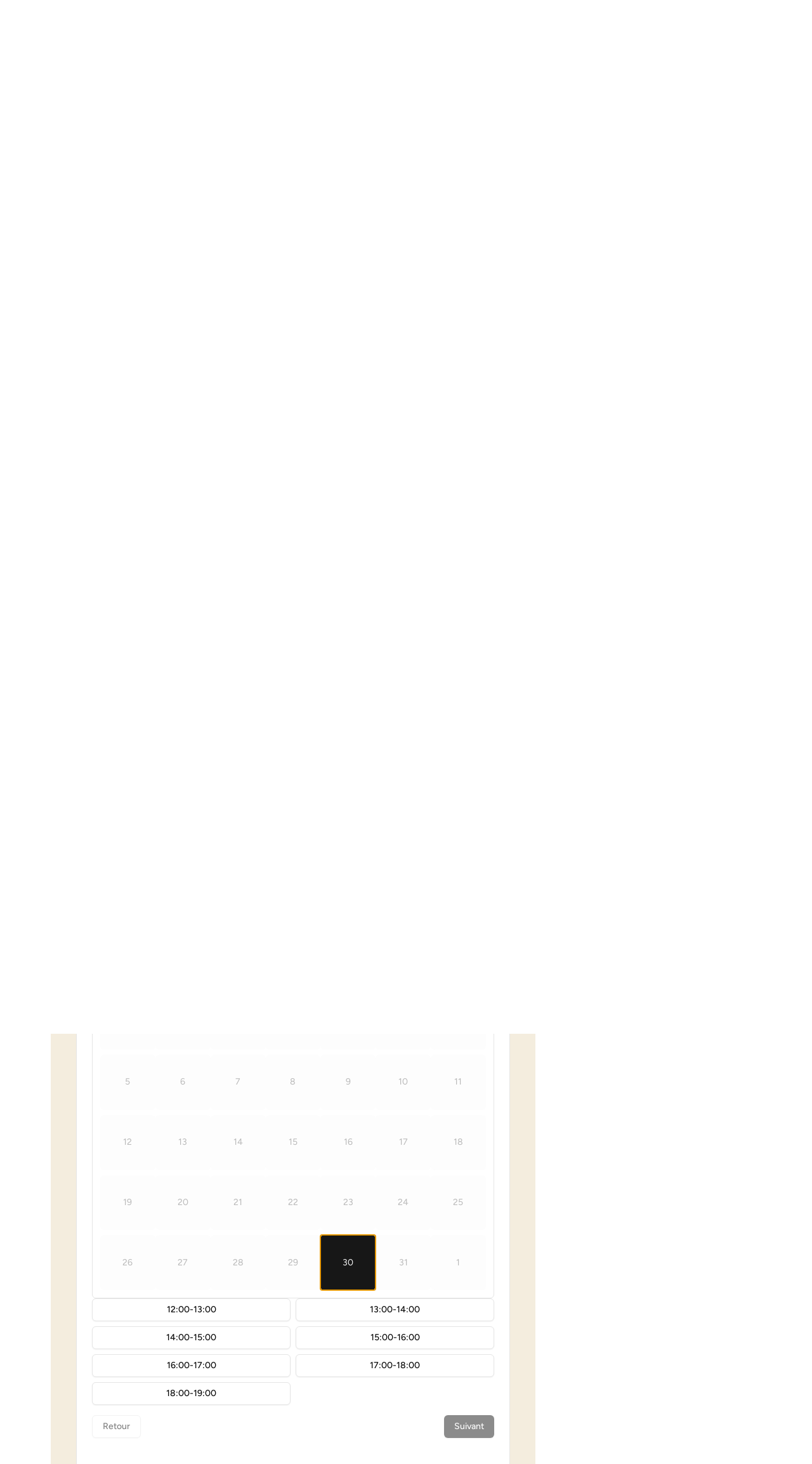

--- FILE ---
content_type: text/html; charset=UTF-8
request_url: https://www.declaration-mariage.com/robes-de-mariee-sucy-en-brie/
body_size: 53991
content:
<!doctype html>
<html lang="fr-FR">
<head><meta charset="UTF-8"><script>if(navigator.userAgent.match(/MSIE|Internet Explorer/i)||navigator.userAgent.match(/Trident\/7\..*?rv:11/i)){var href=document.location.href;if(!href.match(/[?&]nowprocket/)){if(href.indexOf("?")==-1){if(href.indexOf("#")==-1){document.location.href=href+"?nowprocket=1"}else{document.location.href=href.replace("#","?nowprocket=1#")}}else{if(href.indexOf("#")==-1){document.location.href=href+"&nowprocket=1"}else{document.location.href=href.replace("#","&nowprocket=1#")}}}}</script><script>(()=>{class RocketLazyLoadScripts{constructor(){this.v="2.0.4",this.userEvents=["keydown","keyup","mousedown","mouseup","mousemove","mouseover","mouseout","touchmove","touchstart","touchend","touchcancel","wheel","click","dblclick","input"],this.attributeEvents=["onblur","onclick","oncontextmenu","ondblclick","onfocus","onmousedown","onmouseenter","onmouseleave","onmousemove","onmouseout","onmouseover","onmouseup","onmousewheel","onscroll","onsubmit"]}async t(){this.i(),this.o(),/iP(ad|hone)/.test(navigator.userAgent)&&this.h(),this.u(),this.l(this),this.m(),this.k(this),this.p(this),this._(),await Promise.all([this.R(),this.L()]),this.lastBreath=Date.now(),this.S(this),this.P(),this.D(),this.O(),this.M(),await this.C(this.delayedScripts.normal),await this.C(this.delayedScripts.defer),await this.C(this.delayedScripts.async),await this.T(),await this.F(),await this.j(),await this.A(),window.dispatchEvent(new Event("rocket-allScriptsLoaded")),this.everythingLoaded=!0,this.lastTouchEnd&&await new Promise(t=>setTimeout(t,500-Date.now()+this.lastTouchEnd)),this.I(),this.H(),this.U(),this.W()}i(){this.CSPIssue=sessionStorage.getItem("rocketCSPIssue"),document.addEventListener("securitypolicyviolation",t=>{this.CSPIssue||"script-src-elem"!==t.violatedDirective||"data"!==t.blockedURI||(this.CSPIssue=!0,sessionStorage.setItem("rocketCSPIssue",!0))},{isRocket:!0})}o(){window.addEventListener("pageshow",t=>{this.persisted=t.persisted,this.realWindowLoadedFired=!0},{isRocket:!0}),window.addEventListener("pagehide",()=>{this.onFirstUserAction=null},{isRocket:!0})}h(){let t;function e(e){t=e}window.addEventListener("touchstart",e,{isRocket:!0}),window.addEventListener("touchend",function i(o){o.changedTouches[0]&&t.changedTouches[0]&&Math.abs(o.changedTouches[0].pageX-t.changedTouches[0].pageX)<10&&Math.abs(o.changedTouches[0].pageY-t.changedTouches[0].pageY)<10&&o.timeStamp-t.timeStamp<200&&(window.removeEventListener("touchstart",e,{isRocket:!0}),window.removeEventListener("touchend",i,{isRocket:!0}),"INPUT"===o.target.tagName&&"text"===o.target.type||(o.target.dispatchEvent(new TouchEvent("touchend",{target:o.target,bubbles:!0})),o.target.dispatchEvent(new MouseEvent("mouseover",{target:o.target,bubbles:!0})),o.target.dispatchEvent(new PointerEvent("click",{target:o.target,bubbles:!0,cancelable:!0,detail:1,clientX:o.changedTouches[0].clientX,clientY:o.changedTouches[0].clientY})),event.preventDefault()))},{isRocket:!0})}q(t){this.userActionTriggered||("mousemove"!==t.type||this.firstMousemoveIgnored?"keyup"===t.type||"mouseover"===t.type||"mouseout"===t.type||(this.userActionTriggered=!0,this.onFirstUserAction&&this.onFirstUserAction()):this.firstMousemoveIgnored=!0),"click"===t.type&&t.preventDefault(),t.stopPropagation(),t.stopImmediatePropagation(),"touchstart"===this.lastEvent&&"touchend"===t.type&&(this.lastTouchEnd=Date.now()),"click"===t.type&&(this.lastTouchEnd=0),this.lastEvent=t.type,t.composedPath&&t.composedPath()[0].getRootNode()instanceof ShadowRoot&&(t.rocketTarget=t.composedPath()[0]),this.savedUserEvents.push(t)}u(){this.savedUserEvents=[],this.userEventHandler=this.q.bind(this),this.userEvents.forEach(t=>window.addEventListener(t,this.userEventHandler,{passive:!1,isRocket:!0})),document.addEventListener("visibilitychange",this.userEventHandler,{isRocket:!0})}U(){this.userEvents.forEach(t=>window.removeEventListener(t,this.userEventHandler,{passive:!1,isRocket:!0})),document.removeEventListener("visibilitychange",this.userEventHandler,{isRocket:!0}),this.savedUserEvents.forEach(t=>{(t.rocketTarget||t.target).dispatchEvent(new window[t.constructor.name](t.type,t))})}m(){const t="return false",e=Array.from(this.attributeEvents,t=>"data-rocket-"+t),i="["+this.attributeEvents.join("],[")+"]",o="[data-rocket-"+this.attributeEvents.join("],[data-rocket-")+"]",s=(e,i,o)=>{o&&o!==t&&(e.setAttribute("data-rocket-"+i,o),e["rocket"+i]=new Function("event",o),e.setAttribute(i,t))};new MutationObserver(t=>{for(const n of t)"attributes"===n.type&&(n.attributeName.startsWith("data-rocket-")||this.everythingLoaded?n.attributeName.startsWith("data-rocket-")&&this.everythingLoaded&&this.N(n.target,n.attributeName.substring(12)):s(n.target,n.attributeName,n.target.getAttribute(n.attributeName))),"childList"===n.type&&n.addedNodes.forEach(t=>{if(t.nodeType===Node.ELEMENT_NODE)if(this.everythingLoaded)for(const i of[t,...t.querySelectorAll(o)])for(const t of i.getAttributeNames())e.includes(t)&&this.N(i,t.substring(12));else for(const e of[t,...t.querySelectorAll(i)])for(const t of e.getAttributeNames())this.attributeEvents.includes(t)&&s(e,t,e.getAttribute(t))})}).observe(document,{subtree:!0,childList:!0,attributeFilter:[...this.attributeEvents,...e]})}I(){this.attributeEvents.forEach(t=>{document.querySelectorAll("[data-rocket-"+t+"]").forEach(e=>{this.N(e,t)})})}N(t,e){const i=t.getAttribute("data-rocket-"+e);i&&(t.setAttribute(e,i),t.removeAttribute("data-rocket-"+e))}k(t){Object.defineProperty(HTMLElement.prototype,"onclick",{get(){return this.rocketonclick||null},set(e){this.rocketonclick=e,this.setAttribute(t.everythingLoaded?"onclick":"data-rocket-onclick","this.rocketonclick(event)")}})}S(t){function e(e,i){let o=e[i];e[i]=null,Object.defineProperty(e,i,{get:()=>o,set(s){t.everythingLoaded?o=s:e["rocket"+i]=o=s}})}e(document,"onreadystatechange"),e(window,"onload"),e(window,"onpageshow");try{Object.defineProperty(document,"readyState",{get:()=>t.rocketReadyState,set(e){t.rocketReadyState=e},configurable:!0}),document.readyState="loading"}catch(t){console.log("WPRocket DJE readyState conflict, bypassing")}}l(t){this.originalAddEventListener=EventTarget.prototype.addEventListener,this.originalRemoveEventListener=EventTarget.prototype.removeEventListener,this.savedEventListeners=[],EventTarget.prototype.addEventListener=function(e,i,o){o&&o.isRocket||!t.B(e,this)&&!t.userEvents.includes(e)||t.B(e,this)&&!t.userActionTriggered||e.startsWith("rocket-")||t.everythingLoaded?t.originalAddEventListener.call(this,e,i,o):(t.savedEventListeners.push({target:this,remove:!1,type:e,func:i,options:o}),"mouseenter"!==e&&"mouseleave"!==e||t.originalAddEventListener.call(this,e,t.savedUserEvents.push,o))},EventTarget.prototype.removeEventListener=function(e,i,o){o&&o.isRocket||!t.B(e,this)&&!t.userEvents.includes(e)||t.B(e,this)&&!t.userActionTriggered||e.startsWith("rocket-")||t.everythingLoaded?t.originalRemoveEventListener.call(this,e,i,o):t.savedEventListeners.push({target:this,remove:!0,type:e,func:i,options:o})}}J(t,e){this.savedEventListeners=this.savedEventListeners.filter(i=>{let o=i.type,s=i.target||window;return e!==o||t!==s||(this.B(o,s)&&(i.type="rocket-"+o),this.$(i),!1)})}H(){EventTarget.prototype.addEventListener=this.originalAddEventListener,EventTarget.prototype.removeEventListener=this.originalRemoveEventListener,this.savedEventListeners.forEach(t=>this.$(t))}$(t){t.remove?this.originalRemoveEventListener.call(t.target,t.type,t.func,t.options):this.originalAddEventListener.call(t.target,t.type,t.func,t.options)}p(t){let e;function i(e){return t.everythingLoaded?e:e.split(" ").map(t=>"load"===t||t.startsWith("load.")?"rocket-jquery-load":t).join(" ")}function o(o){function s(e){const s=o.fn[e];o.fn[e]=o.fn.init.prototype[e]=function(){return this[0]===window&&t.userActionTriggered&&("string"==typeof arguments[0]||arguments[0]instanceof String?arguments[0]=i(arguments[0]):"object"==typeof arguments[0]&&Object.keys(arguments[0]).forEach(t=>{const e=arguments[0][t];delete arguments[0][t],arguments[0][i(t)]=e})),s.apply(this,arguments),this}}if(o&&o.fn&&!t.allJQueries.includes(o)){const e={DOMContentLoaded:[],"rocket-DOMContentLoaded":[]};for(const t in e)document.addEventListener(t,()=>{e[t].forEach(t=>t())},{isRocket:!0});o.fn.ready=o.fn.init.prototype.ready=function(i){function s(){parseInt(o.fn.jquery)>2?setTimeout(()=>i.bind(document)(o)):i.bind(document)(o)}return"function"==typeof i&&(t.realDomReadyFired?!t.userActionTriggered||t.fauxDomReadyFired?s():e["rocket-DOMContentLoaded"].push(s):e.DOMContentLoaded.push(s)),o([])},s("on"),s("one"),s("off"),t.allJQueries.push(o)}e=o}t.allJQueries=[],o(window.jQuery),Object.defineProperty(window,"jQuery",{get:()=>e,set(t){o(t)}})}P(){const t=new Map;document.write=document.writeln=function(e){const i=document.currentScript,o=document.createRange(),s=i.parentElement;let n=t.get(i);void 0===n&&(n=i.nextSibling,t.set(i,n));const c=document.createDocumentFragment();o.setStart(c,0),c.appendChild(o.createContextualFragment(e)),s.insertBefore(c,n)}}async R(){return new Promise(t=>{this.userActionTriggered?t():this.onFirstUserAction=t})}async L(){return new Promise(t=>{document.addEventListener("DOMContentLoaded",()=>{this.realDomReadyFired=!0,t()},{isRocket:!0})})}async j(){return this.realWindowLoadedFired?Promise.resolve():new Promise(t=>{window.addEventListener("load",t,{isRocket:!0})})}M(){this.pendingScripts=[];this.scriptsMutationObserver=new MutationObserver(t=>{for(const e of t)e.addedNodes.forEach(t=>{"SCRIPT"!==t.tagName||t.noModule||t.isWPRocket||this.pendingScripts.push({script:t,promise:new Promise(e=>{const i=()=>{const i=this.pendingScripts.findIndex(e=>e.script===t);i>=0&&this.pendingScripts.splice(i,1),e()};t.addEventListener("load",i,{isRocket:!0}),t.addEventListener("error",i,{isRocket:!0}),setTimeout(i,1e3)})})})}),this.scriptsMutationObserver.observe(document,{childList:!0,subtree:!0})}async F(){await this.X(),this.pendingScripts.length?(await this.pendingScripts[0].promise,await this.F()):this.scriptsMutationObserver.disconnect()}D(){this.delayedScripts={normal:[],async:[],defer:[]},document.querySelectorAll("script[type$=rocketlazyloadscript]").forEach(t=>{t.hasAttribute("data-rocket-src")?t.hasAttribute("async")&&!1!==t.async?this.delayedScripts.async.push(t):t.hasAttribute("defer")&&!1!==t.defer||"module"===t.getAttribute("data-rocket-type")?this.delayedScripts.defer.push(t):this.delayedScripts.normal.push(t):this.delayedScripts.normal.push(t)})}async _(){await this.L();let t=[];document.querySelectorAll("script[type$=rocketlazyloadscript][data-rocket-src]").forEach(e=>{let i=e.getAttribute("data-rocket-src");if(i&&!i.startsWith("data:")){i.startsWith("//")&&(i=location.protocol+i);try{const o=new URL(i).origin;o!==location.origin&&t.push({src:o,crossOrigin:e.crossOrigin||"module"===e.getAttribute("data-rocket-type")})}catch(t){}}}),t=[...new Map(t.map(t=>[JSON.stringify(t),t])).values()],this.Y(t,"preconnect")}async G(t){if(await this.K(),!0!==t.noModule||!("noModule"in HTMLScriptElement.prototype))return new Promise(e=>{let i;function o(){(i||t).setAttribute("data-rocket-status","executed"),e()}try{if(navigator.userAgent.includes("Firefox/")||""===navigator.vendor||this.CSPIssue)i=document.createElement("script"),[...t.attributes].forEach(t=>{let e=t.nodeName;"type"!==e&&("data-rocket-type"===e&&(e="type"),"data-rocket-src"===e&&(e="src"),i.setAttribute(e,t.nodeValue))}),t.text&&(i.text=t.text),t.nonce&&(i.nonce=t.nonce),i.hasAttribute("src")?(i.addEventListener("load",o,{isRocket:!0}),i.addEventListener("error",()=>{i.setAttribute("data-rocket-status","failed-network"),e()},{isRocket:!0}),setTimeout(()=>{i.isConnected||e()},1)):(i.text=t.text,o()),i.isWPRocket=!0,t.parentNode.replaceChild(i,t);else{const i=t.getAttribute("data-rocket-type"),s=t.getAttribute("data-rocket-src");i?(t.type=i,t.removeAttribute("data-rocket-type")):t.removeAttribute("type"),t.addEventListener("load",o,{isRocket:!0}),t.addEventListener("error",i=>{this.CSPIssue&&i.target.src.startsWith("data:")?(console.log("WPRocket: CSP fallback activated"),t.removeAttribute("src"),this.G(t).then(e)):(t.setAttribute("data-rocket-status","failed-network"),e())},{isRocket:!0}),s?(t.fetchPriority="high",t.removeAttribute("data-rocket-src"),t.src=s):t.src="data:text/javascript;base64,"+window.btoa(unescape(encodeURIComponent(t.text)))}}catch(i){t.setAttribute("data-rocket-status","failed-transform"),e()}});t.setAttribute("data-rocket-status","skipped")}async C(t){const e=t.shift();return e?(e.isConnected&&await this.G(e),this.C(t)):Promise.resolve()}O(){this.Y([...this.delayedScripts.normal,...this.delayedScripts.defer,...this.delayedScripts.async],"preload")}Y(t,e){this.trash=this.trash||[];let i=!0;var o=document.createDocumentFragment();t.forEach(t=>{const s=t.getAttribute&&t.getAttribute("data-rocket-src")||t.src;if(s&&!s.startsWith("data:")){const n=document.createElement("link");n.href=s,n.rel=e,"preconnect"!==e&&(n.as="script",n.fetchPriority=i?"high":"low"),t.getAttribute&&"module"===t.getAttribute("data-rocket-type")&&(n.crossOrigin=!0),t.crossOrigin&&(n.crossOrigin=t.crossOrigin),t.integrity&&(n.integrity=t.integrity),t.nonce&&(n.nonce=t.nonce),o.appendChild(n),this.trash.push(n),i=!1}}),document.head.appendChild(o)}W(){this.trash.forEach(t=>t.remove())}async T(){try{document.readyState="interactive"}catch(t){}this.fauxDomReadyFired=!0;try{await this.K(),this.J(document,"readystatechange"),document.dispatchEvent(new Event("rocket-readystatechange")),await this.K(),document.rocketonreadystatechange&&document.rocketonreadystatechange(),await this.K(),this.J(document,"DOMContentLoaded"),document.dispatchEvent(new Event("rocket-DOMContentLoaded")),await this.K(),this.J(window,"DOMContentLoaded"),window.dispatchEvent(new Event("rocket-DOMContentLoaded"))}catch(t){console.error(t)}}async A(){try{document.readyState="complete"}catch(t){}try{await this.K(),this.J(document,"readystatechange"),document.dispatchEvent(new Event("rocket-readystatechange")),await this.K(),document.rocketonreadystatechange&&document.rocketonreadystatechange(),await this.K(),this.J(window,"load"),window.dispatchEvent(new Event("rocket-load")),await this.K(),window.rocketonload&&window.rocketonload(),await this.K(),this.allJQueries.forEach(t=>t(window).trigger("rocket-jquery-load")),await this.K(),this.J(window,"pageshow");const t=new Event("rocket-pageshow");t.persisted=this.persisted,window.dispatchEvent(t),await this.K(),window.rocketonpageshow&&window.rocketonpageshow({persisted:this.persisted})}catch(t){console.error(t)}}async K(){Date.now()-this.lastBreath>45&&(await this.X(),this.lastBreath=Date.now())}async X(){return document.hidden?new Promise(t=>setTimeout(t)):new Promise(t=>requestAnimationFrame(t))}B(t,e){return e===document&&"readystatechange"===t||(e===document&&"DOMContentLoaded"===t||(e===window&&"DOMContentLoaded"===t||(e===window&&"load"===t||e===window&&"pageshow"===t)))}static run(){(new RocketLazyLoadScripts).t()}}RocketLazyLoadScripts.run()})();</script>
	
	<meta name="viewport" content="width=device-width, initial-scale=1">
	<link rel="profile" href="https://gmpg.org/xfn/11">
	<title>Robes de mariée Sucy-en-brie | Déclaration Mariage Paris</title>
<!-- Google tag (gtag.js) consent mode dataLayer added by Site Kit -->
<script type="rocketlazyloadscript" id="google_gtagjs-js-consent-mode-data-layer">
window.dataLayer = window.dataLayer || [];function gtag(){dataLayer.push(arguments);}
gtag('consent', 'default', {"ad_personalization":"denied","ad_storage":"denied","ad_user_data":"denied","analytics_storage":"denied","functionality_storage":"denied","security_storage":"denied","personalization_storage":"denied","region":["AT","BE","BG","CH","CY","CZ","DE","DK","EE","ES","FI","FR","GB","GR","HR","HU","IE","IS","IT","LI","LT","LU","LV","MT","NL","NO","PL","PT","RO","SE","SI","SK"],"wait_for_update":500});
window._googlesitekitConsentCategoryMap = {"statistics":["analytics_storage"],"marketing":["ad_storage","ad_user_data","ad_personalization"],"functional":["functionality_storage","security_storage"],"preferences":["personalization_storage"]};
window._googlesitekitConsents = {"ad_personalization":"denied","ad_storage":"denied","ad_user_data":"denied","analytics_storage":"denied","functionality_storage":"denied","security_storage":"denied","personalization_storage":"denied","region":["AT","BE","BG","CH","CY","CZ","DE","DK","EE","ES","FI","FR","GB","GR","HR","HU","IE","IS","IT","LI","LT","LU","LV","MT","NL","NO","PL","PT","RO","SE","SI","SK"],"wait_for_update":500};
</script>
<!-- End Google tag (gtag.js) consent mode dataLayer added by Site Kit -->
<script type="rocketlazyloadscript" data-rocket-type='application/javascript' id='pys-version-script'>console.log('PixelYourSite PRO version 12.3.5.1');</script>
<meta name="dc.title" content="Robes de mariée Sucy-en-brie | Déclaration Mariage Paris">
<meta name="dc.description" content="Vous habitez Sucy-en-brie et vous êtes à la recherche de votre robe de mariée ? Notre showroom propose les robes de mariée des plus grandes maisons du mariage.">
<meta name="dc.relation" content="https://www.declaration-mariage.com/robes-de-mariee-sucy-en-brie/">
<meta name="dc.source" content="https://www.declaration-mariage.com/">
<meta name="dc.language" content="fr_FR">
<meta name="description" content="Vous habitez Sucy-en-brie et vous êtes à la recherche de votre robe de mariée ? Notre showroom propose les robes de mariée des plus grandes maisons du mariage.">
<meta name="robots" content="index, follow, max-snippet:-1, max-image-preview:large, max-video-preview:-1">
<link rel="canonical" href="https://www.declaration-mariage.com/robes-de-mariee-sucy-en-brie/">
<meta property="og:url" content="https://www.declaration-mariage.com/robes-de-mariee-sucy-en-brie/">
<meta property="og:site_name" content="Déclaration Mariage Paris">
<meta property="og:locale" content="fr_FR">
<meta property="og:type" content="article">
<meta property="article:author" content="https://www.facebook.com/declaration.mariage/">
<meta property="article:publisher" content="https://www.facebook.com/declaration.mariage/">
<meta property="og:title" content="Robes de mariée Sucy-en-brie | Déclaration Mariage Paris">
<meta property="og:description" content="Vous habitez Sucy-en-brie et vous êtes à la recherche de votre robe de mariée ? Notre showroom propose les robes de mariée des plus grandes maisons du mariage.">
<meta property="og:image" content="https://declaration.b-cdn.net/wp-content/uploads/2024/09/logo-declaration-1640x856-1.png">
<meta property="og:image:secure_url" content="https://declaration.b-cdn.net/wp-content/uploads/2024/09/logo-declaration-1640x856-1.png">
<meta property="og:image:width" content="1640">
<meta property="og:image:height" content="856">
<meta property="og:image:alt" content="logo declaration 1640x856">
<meta name="twitter:card" content="summary_large_image">
<meta name="twitter:site" content="@declaration_m">
<meta name="twitter:creator" content="@declaration_m">
<meta name="twitter:title" content="Robes de mariée Sucy-en-brie | Déclaration Mariage Paris">
<meta name="twitter:description" content="Vous habitez Sucy-en-brie et vous êtes à la recherche de votre robe de mariée ? Notre showroom propose les robes de mariée des plus grandes maisons du mariage.">
<meta name="twitter:image" content="https://declaration.b-cdn.net/wp-content/uploads/2024/09/logo-declaration-1080x1080-1.png">
<link rel='dns-prefetch' href='//www.googletagmanager.com' />
<link rel='dns-prefetch' href='//declaration.b-cdn.net' />

<link href='https://declaration.b-cdn.net' rel='preconnect' />
<link rel="alternate" type="application/rss+xml" title="Déclaration Mariage Paris &raquo; Flux" href="https://www.declaration-mariage.com/feed/" />
<script type="application/ld+json">{"@context":"https:\/\/schema.org","name":"Breadcrumb","@type":"BreadcrumbList","itemListElement":[{"@type":"ListItem","position":1,"item":{"@type":"WebPage","id":"https:\/\/www.declaration-mariage.com\/boutique-mariage-ile-de-france\/#webpage","url":"https:\/\/www.declaration-mariage.com\/boutique-mariage-ile-de-france\/","name":"Boutique Mariage \u00cele-de-France"}},{"@type":"ListItem","position":2,"item":{"@type":"WebPage","id":"https:\/\/www.declaration-mariage.com\/robes-de-mariee-sucy-en-brie\/#webpage","url":"https:\/\/www.declaration-mariage.com\/robes-de-mariee-sucy-en-brie\/","name":"Robe de mari\u00e9e Sucy-en-brie"}}]}</script>
<link rel="alternate" title="oEmbed (JSON)" type="application/json+oembed" href="https://www.declaration-mariage.com/wp-json/oembed/1.0/embed?url=https%3A%2F%2Fwww.declaration-mariage.com%2Frobes-de-mariee-sucy-en-brie%2F" />
<link rel="alternate" title="oEmbed (XML)" type="text/xml+oembed" href="https://www.declaration-mariage.com/wp-json/oembed/1.0/embed?url=https%3A%2F%2Fwww.declaration-mariage.com%2Frobes-de-mariee-sucy-en-brie%2F&#038;format=xml" />
<style id='wp-img-auto-sizes-contain-inline-css'>
img:is([sizes=auto i],[sizes^="auto," i]){contain-intrinsic-size:3000px 1500px}
/*# sourceURL=wp-img-auto-sizes-contain-inline-css */
</style>
<link rel='stylesheet' id='sbi_styles-css' href='https://declaration.b-cdn.net/wp-content/cache/background-css/1/declaration.b-cdn.net/wp-content/plugins/instagram-feed/css/sbi-styles.min.css?ver=6.10.0&wpr_t=1769773897' media='all' />
<style id='wp-emoji-styles-inline-css'>

	img.wp-smiley, img.emoji {
		display: inline !important;
		border: none !important;
		box-shadow: none !important;
		height: 1em !important;
		width: 1em !important;
		margin: 0 0.07em !important;
		vertical-align: -0.1em !important;
		background: none !important;
		padding: 0 !important;
	}
/*# sourceURL=wp-emoji-styles-inline-css */
</style>
<link rel='stylesheet' id='wp-block-library-css' href='https://declaration.b-cdn.net/wp-includes/css/dist/block-library/style.min.css?ver=bf62c3' media='all' />
<style id='tools-maker-gutenberg-star-maker-style-inline-css'>
.wp-block-tools-maker-gutenberg-tools-maker-gutenberg{background-color:#21759b;color:#fff;padding:2px}

/*# sourceURL=https://www.declaration-mariage.com/wp-content/plugins/tools-maker/admin/gutenberg/star-maker/style-index.css */
</style>
<link data-minify="1" rel='stylesheet' id='jet-engine-frontend-css' href='https://declaration.b-cdn.net/wp-content/cache/min/1/wp-content/plugins/jet-engine/assets/css/frontend.css?ver=1769737460' media='all' />
<style id='wpseopress-local-business-style-inline-css'>
span.wp-block-wpseopress-local-business-field{margin-right:8px}

/*# sourceURL=https://www.declaration-mariage.com/wp-content/plugins/wp-seopress-pro/public/editor/blocks/local-business/style-index.css */
</style>
<style id='wpseopress-table-of-contents-style-inline-css'>
.wp-block-wpseopress-table-of-contents li.active>a{font-weight:bold}

/*# sourceURL=https://www.declaration-mariage.com/wp-content/plugins/wp-seopress-pro/public/editor/blocks/table-of-contents/style-index.css */
</style>
<style id='global-styles-inline-css'>
:root{--wp--preset--aspect-ratio--square: 1;--wp--preset--aspect-ratio--4-3: 4/3;--wp--preset--aspect-ratio--3-4: 3/4;--wp--preset--aspect-ratio--3-2: 3/2;--wp--preset--aspect-ratio--2-3: 2/3;--wp--preset--aspect-ratio--16-9: 16/9;--wp--preset--aspect-ratio--9-16: 9/16;--wp--preset--color--black: #000000;--wp--preset--color--cyan-bluish-gray: #abb8c3;--wp--preset--color--white: #ffffff;--wp--preset--color--pale-pink: #f78da7;--wp--preset--color--vivid-red: #cf2e2e;--wp--preset--color--luminous-vivid-orange: #ff6900;--wp--preset--color--luminous-vivid-amber: #fcb900;--wp--preset--color--light-green-cyan: #7bdcb5;--wp--preset--color--vivid-green-cyan: #00d084;--wp--preset--color--pale-cyan-blue: #8ed1fc;--wp--preset--color--vivid-cyan-blue: #0693e3;--wp--preset--color--vivid-purple: #9b51e0;--wp--preset--gradient--vivid-cyan-blue-to-vivid-purple: linear-gradient(135deg,rgb(6,147,227) 0%,rgb(155,81,224) 100%);--wp--preset--gradient--light-green-cyan-to-vivid-green-cyan: linear-gradient(135deg,rgb(122,220,180) 0%,rgb(0,208,130) 100%);--wp--preset--gradient--luminous-vivid-amber-to-luminous-vivid-orange: linear-gradient(135deg,rgb(252,185,0) 0%,rgb(255,105,0) 100%);--wp--preset--gradient--luminous-vivid-orange-to-vivid-red: linear-gradient(135deg,rgb(255,105,0) 0%,rgb(207,46,46) 100%);--wp--preset--gradient--very-light-gray-to-cyan-bluish-gray: linear-gradient(135deg,rgb(238,238,238) 0%,rgb(169,184,195) 100%);--wp--preset--gradient--cool-to-warm-spectrum: linear-gradient(135deg,rgb(74,234,220) 0%,rgb(151,120,209) 20%,rgb(207,42,186) 40%,rgb(238,44,130) 60%,rgb(251,105,98) 80%,rgb(254,248,76) 100%);--wp--preset--gradient--blush-light-purple: linear-gradient(135deg,rgb(255,206,236) 0%,rgb(152,150,240) 100%);--wp--preset--gradient--blush-bordeaux: linear-gradient(135deg,rgb(254,205,165) 0%,rgb(254,45,45) 50%,rgb(107,0,62) 100%);--wp--preset--gradient--luminous-dusk: linear-gradient(135deg,rgb(255,203,112) 0%,rgb(199,81,192) 50%,rgb(65,88,208) 100%);--wp--preset--gradient--pale-ocean: linear-gradient(135deg,rgb(255,245,203) 0%,rgb(182,227,212) 50%,rgb(51,167,181) 100%);--wp--preset--gradient--electric-grass: linear-gradient(135deg,rgb(202,248,128) 0%,rgb(113,206,126) 100%);--wp--preset--gradient--midnight: linear-gradient(135deg,rgb(2,3,129) 0%,rgb(40,116,252) 100%);--wp--preset--font-size--small: 13px;--wp--preset--font-size--medium: 20px;--wp--preset--font-size--large: 36px;--wp--preset--font-size--x-large: 42px;--wp--preset--spacing--20: 0.44rem;--wp--preset--spacing--30: 0.67rem;--wp--preset--spacing--40: 1rem;--wp--preset--spacing--50: 1.5rem;--wp--preset--spacing--60: 2.25rem;--wp--preset--spacing--70: 3.38rem;--wp--preset--spacing--80: 5.06rem;--wp--preset--shadow--natural: 6px 6px 9px rgba(0, 0, 0, 0.2);--wp--preset--shadow--deep: 12px 12px 50px rgba(0, 0, 0, 0.4);--wp--preset--shadow--sharp: 6px 6px 0px rgba(0, 0, 0, 0.2);--wp--preset--shadow--outlined: 6px 6px 0px -3px rgb(255, 255, 255), 6px 6px rgb(0, 0, 0);--wp--preset--shadow--crisp: 6px 6px 0px rgb(0, 0, 0);}:root { --wp--style--global--content-size: 800px;--wp--style--global--wide-size: 1200px; }:where(body) { margin: 0; }.wp-site-blocks > .alignleft { float: left; margin-right: 2em; }.wp-site-blocks > .alignright { float: right; margin-left: 2em; }.wp-site-blocks > .aligncenter { justify-content: center; margin-left: auto; margin-right: auto; }:where(.wp-site-blocks) > * { margin-block-start: 24px; margin-block-end: 0; }:where(.wp-site-blocks) > :first-child { margin-block-start: 0; }:where(.wp-site-blocks) > :last-child { margin-block-end: 0; }:root { --wp--style--block-gap: 24px; }:root :where(.is-layout-flow) > :first-child{margin-block-start: 0;}:root :where(.is-layout-flow) > :last-child{margin-block-end: 0;}:root :where(.is-layout-flow) > *{margin-block-start: 24px;margin-block-end: 0;}:root :where(.is-layout-constrained) > :first-child{margin-block-start: 0;}:root :where(.is-layout-constrained) > :last-child{margin-block-end: 0;}:root :where(.is-layout-constrained) > *{margin-block-start: 24px;margin-block-end: 0;}:root :where(.is-layout-flex){gap: 24px;}:root :where(.is-layout-grid){gap: 24px;}.is-layout-flow > .alignleft{float: left;margin-inline-start: 0;margin-inline-end: 2em;}.is-layout-flow > .alignright{float: right;margin-inline-start: 2em;margin-inline-end: 0;}.is-layout-flow > .aligncenter{margin-left: auto !important;margin-right: auto !important;}.is-layout-constrained > .alignleft{float: left;margin-inline-start: 0;margin-inline-end: 2em;}.is-layout-constrained > .alignright{float: right;margin-inline-start: 2em;margin-inline-end: 0;}.is-layout-constrained > .aligncenter{margin-left: auto !important;margin-right: auto !important;}.is-layout-constrained > :where(:not(.alignleft):not(.alignright):not(.alignfull)){max-width: var(--wp--style--global--content-size);margin-left: auto !important;margin-right: auto !important;}.is-layout-constrained > .alignwide{max-width: var(--wp--style--global--wide-size);}body .is-layout-flex{display: flex;}.is-layout-flex{flex-wrap: wrap;align-items: center;}.is-layout-flex > :is(*, div){margin: 0;}body .is-layout-grid{display: grid;}.is-layout-grid > :is(*, div){margin: 0;}body{padding-top: 0px;padding-right: 0px;padding-bottom: 0px;padding-left: 0px;}a:where(:not(.wp-element-button)){text-decoration: underline;}:root :where(.wp-element-button, .wp-block-button__link){background-color: #32373c;border-width: 0;color: #fff;font-family: inherit;font-size: inherit;font-style: inherit;font-weight: inherit;letter-spacing: inherit;line-height: inherit;padding-top: calc(0.667em + 2px);padding-right: calc(1.333em + 2px);padding-bottom: calc(0.667em + 2px);padding-left: calc(1.333em + 2px);text-decoration: none;text-transform: inherit;}.has-black-color{color: var(--wp--preset--color--black) !important;}.has-cyan-bluish-gray-color{color: var(--wp--preset--color--cyan-bluish-gray) !important;}.has-white-color{color: var(--wp--preset--color--white) !important;}.has-pale-pink-color{color: var(--wp--preset--color--pale-pink) !important;}.has-vivid-red-color{color: var(--wp--preset--color--vivid-red) !important;}.has-luminous-vivid-orange-color{color: var(--wp--preset--color--luminous-vivid-orange) !important;}.has-luminous-vivid-amber-color{color: var(--wp--preset--color--luminous-vivid-amber) !important;}.has-light-green-cyan-color{color: var(--wp--preset--color--light-green-cyan) !important;}.has-vivid-green-cyan-color{color: var(--wp--preset--color--vivid-green-cyan) !important;}.has-pale-cyan-blue-color{color: var(--wp--preset--color--pale-cyan-blue) !important;}.has-vivid-cyan-blue-color{color: var(--wp--preset--color--vivid-cyan-blue) !important;}.has-vivid-purple-color{color: var(--wp--preset--color--vivid-purple) !important;}.has-black-background-color{background-color: var(--wp--preset--color--black) !important;}.has-cyan-bluish-gray-background-color{background-color: var(--wp--preset--color--cyan-bluish-gray) !important;}.has-white-background-color{background-color: var(--wp--preset--color--white) !important;}.has-pale-pink-background-color{background-color: var(--wp--preset--color--pale-pink) !important;}.has-vivid-red-background-color{background-color: var(--wp--preset--color--vivid-red) !important;}.has-luminous-vivid-orange-background-color{background-color: var(--wp--preset--color--luminous-vivid-orange) !important;}.has-luminous-vivid-amber-background-color{background-color: var(--wp--preset--color--luminous-vivid-amber) !important;}.has-light-green-cyan-background-color{background-color: var(--wp--preset--color--light-green-cyan) !important;}.has-vivid-green-cyan-background-color{background-color: var(--wp--preset--color--vivid-green-cyan) !important;}.has-pale-cyan-blue-background-color{background-color: var(--wp--preset--color--pale-cyan-blue) !important;}.has-vivid-cyan-blue-background-color{background-color: var(--wp--preset--color--vivid-cyan-blue) !important;}.has-vivid-purple-background-color{background-color: var(--wp--preset--color--vivid-purple) !important;}.has-black-border-color{border-color: var(--wp--preset--color--black) !important;}.has-cyan-bluish-gray-border-color{border-color: var(--wp--preset--color--cyan-bluish-gray) !important;}.has-white-border-color{border-color: var(--wp--preset--color--white) !important;}.has-pale-pink-border-color{border-color: var(--wp--preset--color--pale-pink) !important;}.has-vivid-red-border-color{border-color: var(--wp--preset--color--vivid-red) !important;}.has-luminous-vivid-orange-border-color{border-color: var(--wp--preset--color--luminous-vivid-orange) !important;}.has-luminous-vivid-amber-border-color{border-color: var(--wp--preset--color--luminous-vivid-amber) !important;}.has-light-green-cyan-border-color{border-color: var(--wp--preset--color--light-green-cyan) !important;}.has-vivid-green-cyan-border-color{border-color: var(--wp--preset--color--vivid-green-cyan) !important;}.has-pale-cyan-blue-border-color{border-color: var(--wp--preset--color--pale-cyan-blue) !important;}.has-vivid-cyan-blue-border-color{border-color: var(--wp--preset--color--vivid-cyan-blue) !important;}.has-vivid-purple-border-color{border-color: var(--wp--preset--color--vivid-purple) !important;}.has-vivid-cyan-blue-to-vivid-purple-gradient-background{background: var(--wp--preset--gradient--vivid-cyan-blue-to-vivid-purple) !important;}.has-light-green-cyan-to-vivid-green-cyan-gradient-background{background: var(--wp--preset--gradient--light-green-cyan-to-vivid-green-cyan) !important;}.has-luminous-vivid-amber-to-luminous-vivid-orange-gradient-background{background: var(--wp--preset--gradient--luminous-vivid-amber-to-luminous-vivid-orange) !important;}.has-luminous-vivid-orange-to-vivid-red-gradient-background{background: var(--wp--preset--gradient--luminous-vivid-orange-to-vivid-red) !important;}.has-very-light-gray-to-cyan-bluish-gray-gradient-background{background: var(--wp--preset--gradient--very-light-gray-to-cyan-bluish-gray) !important;}.has-cool-to-warm-spectrum-gradient-background{background: var(--wp--preset--gradient--cool-to-warm-spectrum) !important;}.has-blush-light-purple-gradient-background{background: var(--wp--preset--gradient--blush-light-purple) !important;}.has-blush-bordeaux-gradient-background{background: var(--wp--preset--gradient--blush-bordeaux) !important;}.has-luminous-dusk-gradient-background{background: var(--wp--preset--gradient--luminous-dusk) !important;}.has-pale-ocean-gradient-background{background: var(--wp--preset--gradient--pale-ocean) !important;}.has-electric-grass-gradient-background{background: var(--wp--preset--gradient--electric-grass) !important;}.has-midnight-gradient-background{background: var(--wp--preset--gradient--midnight) !important;}.has-small-font-size{font-size: var(--wp--preset--font-size--small) !important;}.has-medium-font-size{font-size: var(--wp--preset--font-size--medium) !important;}.has-large-font-size{font-size: var(--wp--preset--font-size--large) !important;}.has-x-large-font-size{font-size: var(--wp--preset--font-size--x-large) !important;}
:root :where(.wp-block-pullquote){font-size: 1.5em;line-height: 1.6;}
/*# sourceURL=global-styles-inline-css */
</style>
<link data-minify="1" rel='stylesheet' id='f12-cf7-captcha-style-css' href='https://declaration.b-cdn.net/wp-content/cache/min/1/wp-content/plugins/captcha-for-contact-form-7/core/assets/f12-cf7-captcha.css?ver=1769737460' media='all' />
<link data-minify="1" rel='stylesheet' id='pnb-boutiques-css' href='https://declaration.b-cdn.net/wp-content/cache/min/1/wp-content/plugins/pnb-boutiques/public/css/pnb-boutiques-public.css?ver=1769737460' media='all' />
<link rel='stylesheet' id='pnb-boutiques-flatpickr-css' href='https://declaration.b-cdn.net/wp-content/plugins/pnb-boutiques/public/css/lib/flatpickr.min.css?ver=1.1.1' media='all' />
<link data-minify="1" rel='stylesheet' id='tools-maker-css' href='https://declaration.b-cdn.net/wp-content/cache/background-css/1/declaration.b-cdn.net/wp-content/cache/min/1/wp-content/plugins/tools-maker/public/css/tools-maker-public.css?ver=1769737460&wpr_t=1769773897' media='all' />
<link data-minify="1" rel='stylesheet' id='hello-elementor-css' href='https://declaration.b-cdn.net/wp-content/cache/min/1/wp-content/themes/hello-elementor/assets/css/reset.css?ver=1769737460' media='all' />
<link data-minify="1" rel='stylesheet' id='hello-elementor-theme-style-css' href='https://declaration.b-cdn.net/wp-content/cache/min/1/wp-content/themes/hello-elementor/assets/css/theme.css?ver=1769737460' media='all' />
<link data-minify="1" rel='stylesheet' id='hello-elementor-header-footer-css' href='https://declaration.b-cdn.net/wp-content/cache/min/1/wp-content/themes/hello-elementor/assets/css/header-footer.css?ver=1769737460' media='all' />
<link rel='stylesheet' id='elementor-frontend-css' href='https://declaration.b-cdn.net/wp-content/plugins/elementor/assets/css/frontend.min.css?ver=3.34.4' media='all' />
<link rel='stylesheet' id='elementor-post-61-css' href='https://declaration.b-cdn.net/wp-content/uploads/elementor/css/post-61.css?ver=1769737459' media='all' />
<link rel='stylesheet' id='widget-image-css' href='https://declaration.b-cdn.net/wp-content/plugins/elementor/assets/css/widget-image.min.css?ver=3.34.4' media='all' />
<link rel='stylesheet' id='widget-nav-menu-css' href='https://declaration.b-cdn.net/wp-content/plugins/elementor-pro/assets/css/widget-nav-menu.min.css?ver=3.34.3' media='all' />
<link rel='stylesheet' id='e-sticky-css' href='https://declaration.b-cdn.net/wp-content/plugins/elementor-pro/assets/css/modules/sticky.min.css?ver=3.34.3' media='all' />
<link rel='stylesheet' id='widget-heading-css' href='https://declaration.b-cdn.net/wp-content/plugins/elementor/assets/css/widget-heading.min.css?ver=3.34.4' media='all' />
<link rel='stylesheet' id='widget-icon-list-css' href='https://declaration.b-cdn.net/wp-content/plugins/elementor/assets/css/widget-icon-list.min.css?ver=3.34.4' media='all' />
<link rel='stylesheet' id='widget-social-icons-css' href='https://declaration.b-cdn.net/wp-content/plugins/elementor/assets/css/widget-social-icons.min.css?ver=3.34.4' media='all' />
<link rel='stylesheet' id='e-apple-webkit-css' href='https://declaration.b-cdn.net/wp-content/plugins/elementor/assets/css/conditionals/apple-webkit.min.css?ver=3.34.4' media='all' />
<link rel='stylesheet' id='widget-text-editor-css' href='https://declaration.b-cdn.net/wp-content/plugins/elementor/assets/css/widget-text-editor.min.css?ver=3.34.4' media='all' />
<link rel='stylesheet' id='widget-form-css' href='https://declaration.b-cdn.net/wp-content/plugins/elementor-pro/assets/css/widget-form.min.css?ver=3.34.3' media='all' />
<link rel='stylesheet' id='widget-nested-tabs-css' href='https://declaration.b-cdn.net/wp-content/plugins/elementor/assets/css/widget-nested-tabs.min.css?ver=3.34.4' media='all' />
<link data-minify="1" rel='stylesheet' id='swiper-css' href='https://declaration.b-cdn.net/wp-content/cache/min/1/wp-content/plugins/elementor/assets/lib/swiper/v8/css/swiper.min.css?ver=1769737461' media='all' />
<link rel='stylesheet' id='e-swiper-css' href='https://declaration.b-cdn.net/wp-content/plugins/elementor/assets/css/conditionals/e-swiper.min.css?ver=3.34.4' media='all' />
<link rel='stylesheet' id='widget-gallery-css' href='https://declaration.b-cdn.net/wp-content/plugins/elementor-pro/assets/css/widget-gallery.min.css?ver=3.34.3' media='all' />
<link rel='stylesheet' id='elementor-gallery-css' href='https://declaration.b-cdn.net/wp-content/plugins/elementor/assets/lib/e-gallery/css/e-gallery.min.css?ver=1.2.0' media='all' />
<link rel='stylesheet' id='e-transitions-css' href='https://declaration.b-cdn.net/wp-content/plugins/elementor-pro/assets/css/conditionals/transitions.min.css?ver=3.34.3' media='all' />
<link data-minify="1" rel='stylesheet' id='elementor-icons-css' href='https://declaration.b-cdn.net/wp-content/cache/min/1/wp-content/plugins/elementor/assets/lib/eicons/css/elementor-icons.min.css?ver=1769737461' media='all' />
<link rel='stylesheet' id='sbistyles-css' href='https://declaration.b-cdn.net/wp-content/cache/background-css/1/declaration.b-cdn.net/wp-content/plugins/instagram-feed/css/sbi-styles.min.css?ver=6.10.0&wpr_t=1769773897' media='all' />
<link rel='stylesheet' id='elementor-post-97-css' href='https://declaration.b-cdn.net/wp-content/uploads/elementor/css/post-97.css?ver=1769737459' media='all' />
<link rel='stylesheet' id='elementor-post-129-css' href='https://declaration.b-cdn.net/wp-content/uploads/elementor/css/post-129.css?ver=1769737459' media='all' />
<link rel='stylesheet' id='elementor-post-8889-css' href='https://declaration.b-cdn.net/wp-content/uploads/elementor/css/post-8889.css?ver=1769739089' media='all' />
<link data-minify="1" rel='stylesheet' id='taxopress-frontend-css-css' href='https://declaration.b-cdn.net/wp-content/cache/min/1/wp-content/plugins/simple-tags/assets/frontend/css/frontend.css?ver=1769737461' media='all' />
<link data-minify="1" rel='stylesheet' id='wp_mailjet_form_builder_widget-widget-front-styles-css' href='https://declaration.b-cdn.net/wp-content/cache/min/1/wp-content/plugins/mailjet-for-wordpress/src/widgetformbuilder/css/front-widget.css?ver=1769737461' media='all' />
<link data-minify="1" rel='stylesheet' id='simple-favorites-css' href='https://declaration.b-cdn.net/wp-content/cache/min/1/wp-content/plugins/favorites/assets/css/favorites.css?ver=1769737461' media='all' />
<link data-minify="1" rel='stylesheet' id='chld_thm_cfg_child-css' href='https://declaration.b-cdn.net/wp-content/cache/min/1/wp-content/themes/declaration-mariage/style.css?ver=1769737461' media='all' />
<link data-minify="1" rel='stylesheet' id='elementor-gf-local-bebasneue-css' href='https://declaration.b-cdn.net/wp-content/cache/min/1/wp-content/uploads/elementor/google-fonts/css/bebasneue.css?ver=1769737461' media='all' />
<link data-minify="1" rel='stylesheet' id='elementor-gf-local-roboto-css' href='https://declaration.b-cdn.net/wp-content/cache/min/1/wp-content/uploads/elementor/google-fonts/css/roboto.css?ver=1769737461' media='all' />
<link rel='stylesheet' id='elementor-icons-shared-0-css' href='https://declaration.b-cdn.net/wp-content/plugins/elementor/assets/lib/font-awesome/css/fontawesome.min.css?ver=5.15.3' media='all' />
<link data-minify="1" rel='stylesheet' id='elementor-icons-fa-solid-css' href='https://declaration.b-cdn.net/wp-content/cache/min/1/wp-content/plugins/elementor/assets/lib/font-awesome/css/solid.min.css?ver=1769737461' media='all' />
<link data-minify="1" rel='stylesheet' id='elementor-icons-fa-brands-css' href='https://declaration.b-cdn.net/wp-content/cache/min/1/wp-content/plugins/elementor/assets/lib/font-awesome/css/brands.min.css?ver=1769737461' media='all' />
<script id="jquery-core-js-extra">window.addEventListener('DOMContentLoaded', function() {
var pysTikTokRest = {"restApiUrl":"https://www.declaration-mariage.com/wp-json/pys-tiktok/v1/event","debug":""};
var pysFacebookRest = {"restApiUrl":"https://www.declaration-mariage.com/wp-json/pys-facebook/v1/event","debug":""};
//# sourceURL=jquery-core-js-extra
});</script>
<script type="rocketlazyloadscript" data-rocket-src="https://declaration.b-cdn.net/wp-includes/js/jquery/jquery.min.js?ver=3.7.1" id="jquery-core-js" data-rocket-defer defer></script>
<script type="rocketlazyloadscript" data-rocket-src="https://declaration.b-cdn.net/wp-includes/js/jquery/jquery-migrate.min.js?ver=3.4.1" id="jquery-migrate-js" data-rocket-defer defer></script>
<script id="link-juice-optimizer-js-extra">
var php_vars = {"ljo_clase":"dm-hidden-link"};
//# sourceURL=link-juice-optimizer-js-extra
</script>
<script type="rocketlazyloadscript" data-minify="1" data-rocket-src="https://declaration.b-cdn.net/wp-content/cache/min/1/wp-content/plugins/link-juice-optimizer/public/js/link-juice-optimizer.js?ver=1768216362" id="link-juice-optimizer-js" data-rocket-defer defer></script>
<script id="pnb-boutiques-js-extra">
var pnb_booking = {"ajaxurl":"https://www.declaration-mariage.com/wp-admin/admin-ajax.php","nonce":"57319b4bf7"};
//# sourceURL=pnb-boutiques-js-extra
</script>
<script type="rocketlazyloadscript" data-minify="1" data-rocket-src="https://declaration.b-cdn.net/wp-content/cache/min/1/wp-content/plugins/pnb-boutiques/public/js/pnb-boutiques-public.js?ver=1768216362" id="pnb-boutiques-js" data-rocket-defer defer></script>
<script type="rocketlazyloadscript" data-rocket-src="https://declaration.b-cdn.net/wp-content/plugins/pnb-boutiques/public/js/lib/flatpickr.min.js?ver=1.1.1" id="pnb-boutiques-flatpickr-js" data-rocket-defer defer></script>
<script type="rocketlazyloadscript" data-minify="1" data-rocket-src="https://declaration.b-cdn.net/wp-content/cache/min/1/wp-content/plugins/pnb-boutiques/public/js/lib/fr.js?ver=1768216362" id="pnb-boutiques-flatpickrfr-js" data-rocket-defer defer></script>
<script id="tools-maker-js-extra">
var tools_maker = {"ajaxurl":"https://www.declaration-mariage.com/wp-admin/admin-ajax.php","nonce":"6f01a9ba15"};
//# sourceURL=tools-maker-js-extra
</script>
<script type="rocketlazyloadscript" data-minify="1" data-rocket-src="https://declaration.b-cdn.net/wp-content/cache/min/1/wp-content/plugins/tools-maker/public/js/tools-maker-public.js?ver=1768216362" id="tools-maker-js" data-rocket-defer defer></script>
<script type="rocketlazyloadscript" data-minify="1" data-rocket-src="https://declaration.b-cdn.net/wp-content/cache/min/1/wp-content/plugins/simple-tags/assets/frontend/js/frontend.js?ver=1768216362" id="taxopress-frontend-js-js" data-rocket-defer defer></script>
<script id="favorites-js-extra">
var favorites_data = {"ajaxurl":"https://www.declaration-mariage.com/wp-admin/admin-ajax.php","nonce":"323638a566","favorite":"\u003Ci class=\"sf-icon-love\"\u003E\u003C/i\u003E","favorited":"\u003Ci class=\"sf-icon-love\"\u003E\u003C/i\u003E","includecount":"","indicate_loading":"","loading_text":"Chargement","loading_image":"","loading_image_active":"","loading_image_preload":"","cache_enabled":"1","button_options":{"button_type":{"label":"J\u2019aime","icon":"\u003Ci class=\"sf-icon-love\"\u003E\u003C/i\u003E","icon_class":"sf-icon-love","state_default":"J\u2019aime","state_active":"Aim\u00e9(e)"},"custom_colors":true,"box_shadow":false,"include_count":false,"default":{"background_default":"#f4edde","border_default":"#f4edde","text_default":"#c1aaaa","icon_default":"#c1aaaa","count_default":false},"active":{"background_active":"#f4edde","border_active":"#f4edde","text_active":"#ff9379","icon_active":"#ff9379","count_active":false}},"authentication_modal_content":"\u003Cp\u003EConnectez-vous pour enregistrer vos favoris.\u003C/p\u003E\u003Cp\u003E\u003Ca href=\"#\" data-favorites-modal-close\u003EIgnorer cet avertissement\u003C/a\u003E\u003C/p\u003E","authentication_redirect":"","dev_mode":"","logged_in":"","user_id":"0","authentication_redirect_url":"https://www.declaration-mariage.com/cmaker"};
//# sourceURL=favorites-js-extra
</script>
<script type="rocketlazyloadscript" data-rocket-src="https://declaration.b-cdn.net/wp-content/plugins/favorites/assets/js/favorites.min.js?ver=2.3.6" id="favorites-js" data-rocket-defer defer></script>
<script type="rocketlazyloadscript" data-rocket-src="https://declaration.b-cdn.net/wp-content/plugins/pixelyoursite-pro/dist/scripts/jquery.bind-first-0.2.3.min.js" id="jquery-bind-first-js" data-rocket-defer defer></script>
<script type="rocketlazyloadscript" data-rocket-src="https://declaration.b-cdn.net/wp-content/plugins/pixelyoursite-pro/dist/scripts/js.cookie-2.1.3.min.js?ver=2.1.3" id="js-cookie-pys-js" data-rocket-defer defer></script>
<script type="rocketlazyloadscript" data-minify="1" data-rocket-src="https://declaration.b-cdn.net/wp-content/cache/min/1/wp-content/plugins/pixelyoursite-pro/dist/scripts/sha256.js?ver=1768216362" id="js-sha256-js" data-rocket-defer defer></script>
<script type="rocketlazyloadscript" data-rocket-src="https://declaration.b-cdn.net/wp-content/plugins/pixelyoursite-pro/dist/scripts/tld.min.js?ver=2.3.1" id="js-tld-js" data-rocket-defer defer></script>
<script id="pys-js-extra">
var pysOptions = {"staticEvents":{"facebook":{"init_event":[{"delay":0,"type":"static","ajaxFire":false,"name":"PageView","eventID":"e29797ba-0e44-4f7a-bed0-a6d5f76d4cf9","pixelIds":["1521689681488433"],"params":{"page_title":"Robe de mari\u00e9e Sucy-en-brie","post_type":"page","post_id":8807,"plugin":"PixelYourSite","event_url":"www.declaration-mariage.com/robes-de-mariee-sucy-en-brie/","user_role":"guest"},"e_id":"init_event","ids":[],"hasTimeWindow":false,"timeWindow":0,"woo_order":"","edd_order":""}]}},"dynamicEvents":{"automatic_event_internal_link":{"facebook":{"delay":0,"type":"dyn","name":"InternalClick","eventID":"fbbdc63c-cc33-4e6e-ad2a-919bf5f654a0","pixelIds":["1521689681488433"],"params":{"page_title":"Robe de mari\u00e9e Sucy-en-brie","post_type":"page","post_id":8807,"plugin":"PixelYourSite","event_url":"www.declaration-mariage.com/robes-de-mariee-sucy-en-brie/","user_role":"guest"},"e_id":"automatic_event_internal_link","ids":[],"hasTimeWindow":false,"timeWindow":0,"woo_order":"","edd_order":""}},"automatic_event_outbound_link":{"facebook":{"delay":0,"type":"dyn","name":"OutboundClick","eventID":"27fba658-477f-446b-b65e-f7d7132599fc","pixelIds":["1521689681488433"],"params":{"page_title":"Robe de mari\u00e9e Sucy-en-brie","post_type":"page","post_id":8807,"plugin":"PixelYourSite","event_url":"www.declaration-mariage.com/robes-de-mariee-sucy-en-brie/","user_role":"guest"},"e_id":"automatic_event_outbound_link","ids":[],"hasTimeWindow":false,"timeWindow":0,"woo_order":"","edd_order":""}},"automatic_event_video":{"facebook":{"delay":0,"type":"dyn","name":"WatchVideo","eventID":"e5088f0c-2ab8-4f86-9cad-36748970407e","pixelIds":["1521689681488433"],"params":{"page_title":"Robe de mari\u00e9e Sucy-en-brie","post_type":"page","post_id":8807,"plugin":"PixelYourSite","event_url":"www.declaration-mariage.com/robes-de-mariee-sucy-en-brie/","user_role":"guest"},"e_id":"automatic_event_video","ids":[],"hasTimeWindow":false,"timeWindow":0,"woo_order":"","edd_order":""}},"automatic_event_tel_link":{"facebook":{"delay":0,"type":"dyn","name":"TelClick","eventID":"c6e9cfac-c1aa-45f2-921e-7a15d2f5b9c8","pixelIds":["1521689681488433"],"params":{"page_title":"Robe de mari\u00e9e Sucy-en-brie","post_type":"page","post_id":8807,"plugin":"PixelYourSite","event_url":"www.declaration-mariage.com/robes-de-mariee-sucy-en-brie/","user_role":"guest"},"e_id":"automatic_event_tel_link","ids":[],"hasTimeWindow":false,"timeWindow":0,"woo_order":"","edd_order":""}},"automatic_event_email_link":{"facebook":{"delay":0,"type":"dyn","name":"EmailClick","eventID":"e88e95c2-5ee4-4972-bc47-62b284668c93","pixelIds":["1521689681488433"],"params":{"page_title":"Robe de mari\u00e9e Sucy-en-brie","post_type":"page","post_id":8807,"plugin":"PixelYourSite","event_url":"www.declaration-mariage.com/robes-de-mariee-sucy-en-brie/","user_role":"guest"},"e_id":"automatic_event_email_link","ids":[],"hasTimeWindow":false,"timeWindow":0,"woo_order":"","edd_order":""}},"automatic_event_form":{"facebook":{"delay":0,"type":"dyn","name":"Form","eventID":"6996572e-5b3b-4a3b-ab98-8c5b03659321","pixelIds":["1521689681488433"],"params":{"page_title":"Robe de mari\u00e9e Sucy-en-brie","post_type":"page","post_id":8807,"plugin":"PixelYourSite","event_url":"www.declaration-mariage.com/robes-de-mariee-sucy-en-brie/","user_role":"guest"},"e_id":"automatic_event_form","ids":[],"hasTimeWindow":false,"timeWindow":0,"woo_order":"","edd_order":""}},"automatic_event_download":{"facebook":{"delay":0,"type":"dyn","name":"Download","extensions":[""],"eventID":"688f661e-fc34-423d-b57e-aa9777f4081b","pixelIds":["1521689681488433"],"params":{"page_title":"Robe de mari\u00e9e Sucy-en-brie","post_type":"page","post_id":8807,"plugin":"PixelYourSite","event_url":"www.declaration-mariage.com/robes-de-mariee-sucy-en-brie/","user_role":"guest"},"e_id":"automatic_event_download","ids":[],"hasTimeWindow":false,"timeWindow":0,"woo_order":"","edd_order":""}},"automatic_event_comment":{"facebook":{"delay":0,"type":"dyn","name":"Comment","eventID":"4b41ef59-b711-4b32-90de-0b6ae05c354d","pixelIds":["1521689681488433"],"params":{"page_title":"Robe de mari\u00e9e Sucy-en-brie","post_type":"page","post_id":8807,"plugin":"PixelYourSite","event_url":"www.declaration-mariage.com/robes-de-mariee-sucy-en-brie/","user_role":"guest"},"e_id":"automatic_event_comment","ids":[],"hasTimeWindow":false,"timeWindow":0,"woo_order":"","edd_order":""}},"automatic_event_adsense":{"facebook":{"delay":0,"type":"dyn","name":"AdSense","eventID":"4f404af4-6661-4064-9088-df49019af76a","pixelIds":["1521689681488433"],"params":{"page_title":"Robe de mari\u00e9e Sucy-en-brie","post_type":"page","post_id":8807,"plugin":"PixelYourSite","event_url":"www.declaration-mariage.com/robes-de-mariee-sucy-en-brie/","user_role":"guest"},"e_id":"automatic_event_adsense","ids":[],"hasTimeWindow":false,"timeWindow":0,"woo_order":"","edd_order":""}},"automatic_event_scroll":{"facebook":{"delay":0,"type":"dyn","name":"PageScroll","scroll_percent":0,"eventID":"e626238c-5d9c-479b-9d85-524a246d0513","pixelIds":["1521689681488433"],"params":{"page_title":"Robe de mari\u00e9e Sucy-en-brie","post_type":"page","post_id":8807,"plugin":"PixelYourSite","event_url":"www.declaration-mariage.com/robes-de-mariee-sucy-en-brie/","user_role":"guest"},"e_id":"automatic_event_scroll","ids":[],"hasTimeWindow":false,"timeWindow":0,"woo_order":"","edd_order":""}},"automatic_event_time_on_page":{"facebook":{"delay":0,"type":"dyn","name":"TimeOnPage","time_on_page":0,"eventID":"781e790a-929e-4634-8071-701dd7bed77e","pixelIds":["1521689681488433"],"params":{"page_title":"Robe de mari\u00e9e Sucy-en-brie","post_type":"page","post_id":8807,"plugin":"PixelYourSite","event_url":"www.declaration-mariage.com/robes-de-mariee-sucy-en-brie/","user_role":"guest"},"e_id":"automatic_event_time_on_page","ids":[],"hasTimeWindow":false,"timeWindow":0,"woo_order":"","edd_order":""}}},"triggerEvents":[],"triggerEventTypes":[],"facebook":{"pixelIds":["1521689681488433"],"advancedMatchingEnabled":true,"advancedMatching":[],"removeMetadata":true,"wooVariableAsSimple":false,"serverApiEnabled":true,"wooCRSendFromServer":false,"send_external_id":true,"enabled_medical":false,"do_not_track_medical_param":["event_url","post_title","page_title","landing_page","content_name","categories","category_name","tags"],"meta_ldu":false},"debug":"","siteUrl":"https://www.declaration-mariage.com","ajaxUrl":"https://www.declaration-mariage.com/wp-admin/admin-ajax.php","ajax_event":"95f5bd619f","trackUTMs":"1","trackTrafficSource":"1","user_id":"0","enable_lading_page_param":"1","cookie_duration":"7","enable_event_day_param":"1","enable_event_month_param":"1","enable_event_time_param":"1","enable_remove_target_url_param":"1","enable_remove_download_url_param":"1","visit_data_model":"first_visit","last_visit_duration":"60","enable_auto_save_advance_matching":"1","enable_success_send_form":"","enable_automatic_events":"1","enable_event_video":"1","ajaxForServerEvent":"1","ajaxForServerStaticEvent":"1","useSendBeacon":"1","send_external_id":"1","external_id_expire":"180","track_cookie_for_subdomains":"1","google_consent_mode":"1","data_persistency":"keep_data","advance_matching_form":{"enable_advance_matching_forms":true,"advance_matching_fn_names":["first_name","first-name","first name","name"],"advance_matching_ln_names":["last_name","last-name","last name"],"advance_matching_tel_names":["phone","tel"],"advance_matching_em_names":[]},"advance_matching_url":{"enable_advance_matching_url":true,"advance_matching_fn_names":[],"advance_matching_ln_names":[],"advance_matching_tel_names":[],"advance_matching_em_names":[]},"track_dynamic_fields":[],"gdpr":{"ajax_enabled":false,"all_disabled_by_api":false,"facebook_disabled_by_api":false,"tiktok_disabled_by_api":false,"analytics_disabled_by_api":false,"google_ads_disabled_by_api":false,"pinterest_disabled_by_api":false,"bing_disabled_by_api":false,"reddit_disabled_by_api":false,"externalID_disabled_by_api":false,"facebook_prior_consent_enabled":true,"tiktok_prior_consent_enabled":true,"analytics_prior_consent_enabled":true,"google_ads_prior_consent_enabled":true,"pinterest_prior_consent_enabled":true,"bing_prior_consent_enabled":true,"cookiebot_integration_enabled":false,"cookiebot_facebook_consent_category":"marketing","cookiebot_tiktok_consent_category":"marketing","cookiebot_analytics_consent_category":"statistics","cookiebot_google_ads_consent_category":"marketing","cookiebot_pinterest_consent_category":"marketing","cookiebot_bing_consent_category":"marketing","cookie_notice_integration_enabled":false,"cookie_law_info_integration_enabled":false,"real_cookie_banner_integration_enabled":false,"consent_magic_integration_enabled":false,"analytics_storage":{"enabled":true,"value":"granted","filter":false},"ad_storage":{"enabled":true,"value":"granted","filter":false},"ad_user_data":{"enabled":true,"value":"granted","filter":false},"ad_personalization":{"enabled":true,"value":"granted","filter":false}},"cookie":{"disabled_all_cookie":false,"disabled_start_session_cookie":false,"disabled_advanced_form_data_cookie":false,"disabled_landing_page_cookie":false,"disabled_first_visit_cookie":false,"disabled_trafficsource_cookie":false,"disabled_utmTerms_cookie":false,"disabled_utmId_cookie":false,"disabled_google_alternative_id":false},"tracking_analytics":{"TrafficSource":"","TrafficLanding":"https://www.declaration-mariage.com/robes-de-mariee-sucy-en-brie/","TrafficUtms":[],"TrafficUtmsId":[],"userDataEnable":true,"userData":{"emails":[],"phones":[],"addresses":[]},"use_encoding_provided_data":true,"use_multiple_provided_data":true},"GATags":{"ga_datalayer_type":"default","ga_datalayer_name":"dataLayerPYS","gclid_alternative_enabled":false,"gclid_alternative_param":""},"automatic":{"enable_youtube":true,"enable_vimeo":true,"enable_video":true},"woo":{"enabled":false},"edd":{"enabled":false},"cache_bypass":"1769770296"};
//# sourceURL=pys-js-extra
</script>
<script type="rocketlazyloadscript" data-minify="1" data-rocket-src="https://declaration.b-cdn.net/wp-content/cache/min/1/wp-content/plugins/pixelyoursite-pro/dist/scripts/public.js?ver=1768216362" id="pys-js" data-rocket-defer defer></script>

<!-- Extrait de code de la balise Google (gtag.js) ajouté par Site Kit -->
<!-- Extrait Google Analytics ajouté par Site Kit -->
<!-- Extrait Google Ads ajouté par Site Kit -->
<script type="rocketlazyloadscript" data-rocket-src="https://www.googletagmanager.com/gtag/js?id=GT-WV37DFQ" id="google_gtagjs-js" async></script>
<script type="rocketlazyloadscript" id="google_gtagjs-js-after">
window.dataLayer = window.dataLayer || [];function gtag(){dataLayer.push(arguments);}
gtag("set","linker",{"domains":["www.declaration-mariage.com"]});
gtag("js", new Date());
gtag("set", "developer_id.dZTNiMT", true);
gtag("config", "GT-WV37DFQ", {"googlesitekit_post_type":"page"});
gtag("config", "AW-981735833");
 window._googlesitekit = window._googlesitekit || {}; window._googlesitekit.throttledEvents = []; window._googlesitekit.gtagEvent = (name, data) => { var key = JSON.stringify( { name, data } ); if ( !! window._googlesitekit.throttledEvents[ key ] ) { return; } window._googlesitekit.throttledEvents[ key ] = true; setTimeout( () => { delete window._googlesitekit.throttledEvents[ key ]; }, 5 ); gtag( "event", name, { ...data, event_source: "site-kit" } ); }; 
//# sourceURL=google_gtagjs-js-after
</script>
<script type="rocketlazyloadscript" data-rocket-src="https://declaration.b-cdn.net/wp-content/plugins/jet-woo-product-gallery/assets/lib/swiper/swiper.min.js?ver=5.3.6" id="jet-swiper-js" data-rocket-defer defer></script>
<script type="rocketlazyloadscript" id="jet-swiper-js-after">
const JetSwiper = window.Swiper; window.Swiper = undefined;
//# sourceURL=jet-swiper-js-after
</script>
<link rel="https://api.w.org/" href="https://www.declaration-mariage.com/wp-json/" /><link rel="alternate" title="JSON" type="application/json" href="https://www.declaration-mariage.com/wp-json/wp/v2/pages/8807" /><meta name="generator" content="Site Kit by Google 1.171.0" />
<style>
a.dm-hidden-link,
span.dm-hidden-link {
	cursor: pointer;
}
a.dm-hidden-link,
span.dm-hidden-link {
	cursor: pointer; /* ajoute le curseur qui simule un lien */
}
</style>
        <style>
        /* Styles pour tous les appareils */
        .hide-last-breadcrumb-all .breadcrumb .breadcrumb-item:last-child,
        .hide-last-breadcrumb-all .breadcrumb .breadcrumb-item.active {
            display: none !important;
        }
        .hide-last-breadcrumb-all .breadcrumb .breadcrumb-item:nth-last-child(2)::after {
            content: none !important;
        }
        
        /* Styles pour mobile et tablette (max-width: 991px) */
        @media (max-width: 991px) {
            .hide-last-breadcrumb-tablet .breadcrumb .breadcrumb-item:last-child,
            .hide-last-breadcrumb-tablet .breadcrumb .breadcrumb-item.active {
                display: none !important;
            }
            .hide-last-breadcrumb-tablet .breadcrumb .breadcrumb-item:nth-last-child(2)::after {
                content: none !important;
            }
        }
        
        /* Styles pour mobile uniquement (max-width: 767px) */
        @media (max-width: 767px) {
            .hide-last-breadcrumb-mobile .breadcrumb .breadcrumb-item:last-child,
            .hide-last-breadcrumb-mobile .breadcrumb .breadcrumb-item.active {
                display: none !important;
            }
            .hide-last-breadcrumb-mobile .breadcrumb .breadcrumb-item:nth-last-child(2)::after {
                content: none !important;
            }
        }
        </style>
        <style>
        body.hello-elementor-default .menu-item.hide-empty {
            display: none !important;
        }
    </style><meta name="generator" content="Elementor 3.34.4; settings: css_print_method-external, google_font-enabled, font_display-optional">
<script type="rocketlazyloadscript" data-rocket-type="text/javascript" data-rocket-src="https://cache.consentframework.com/js/pa/41524/c/bz47s/stub" data-rocket-defer defer></script>
<script type="rocketlazyloadscript" data-rocket-type="text/javascript" data-rocket-src="https://choices.consentframework.com/js/pa/41524/c/bz47s/cmp" async></script>

<!-- Extrait Google Tag Manager ajouté par Site Kit -->
<script type="rocketlazyloadscript">
			( function( w, d, s, l, i ) {
				w[l] = w[l] || [];
				w[l].push( {'gtm.start': new Date().getTime(), event: 'gtm.js'} );
				var f = d.getElementsByTagName( s )[0],
					j = d.createElement( s ), dl = l != 'dataLayer' ? '&l=' + l : '';
				j.async = true;
				j.src = 'https://www.googletagmanager.com/gtm.js?id=' + i + dl;
				f.parentNode.insertBefore( j, f );
			} )( window, document, 'script', 'dataLayer', 'GTM-MDV8FHT7' );
			
</script>

<!-- End Google Tag Manager snippet added by Site Kit -->
<style>.breadcrumb {list-style:none;margin:0;padding-inline-start:0;}.breadcrumb li {margin:0;display:inline-block;position:relative;}.breadcrumb li::after{content:' / ';margin-left:5px;margin-right:5px;}.breadcrumb li:last-child::after{display:none}</style><link rel="icon" href="https://declaration.b-cdn.net/wp-content/uploads/2024/08/cropped-favicon-declaration-mariage-1-32x32.png" sizes="32x32" />
<link rel="icon" href="https://declaration.b-cdn.net/wp-content/uploads/2024/08/cropped-favicon-declaration-mariage-1-192x192.png" sizes="192x192" />
<link rel="apple-touch-icon" href="https://declaration.b-cdn.net/wp-content/uploads/2024/08/cropped-favicon-declaration-mariage-1-180x180.png" />
<meta name="msapplication-TileImage" content="https://declaration.b-cdn.net/wp-content/uploads/2024/08/cropped-favicon-declaration-mariage-1-270x270.png" />
		<style id="wp-custom-css">
			ul {
	padding-bottom: 20px;
}
blockquote {
	margin-inline-start: 0px;
	margin-inline-end: 0px;
	padding-left: 10px;
	border-left: 3px solid var(--e-global-color-dc936ee);
}
iframe.ytb-iframe {
	aspect-ratio: 16 / 9;
}
.e-n-tabs-heading {
	align-items: center;
}
button#e-n-tab-title-1351130711, button#e-n-tab-title-688952341, button#e-n-tab-title-814667371  {
	order: 0;
}
button#e-n-tab-title-1351130712, button#e-n-tab-title-688952342, button#e-n-tab-title-814667372 {
	order: 1;
	margin-top: 0;
}
.e-n-tabs-heading:after {
	content: "OU";
	height: 40px;
	min-width: 40px;
	display: flex;
	align-items: center;
	justify-content: center;
}
/* CAPTCHA */
.f12-captcha.template-1 {
	border-radius: 0;
}
.f12-captcha.template-1 > label {
	width: 100%;
}
.c-label {
	margin-bottom: 5px;
}
.f12-captcha.template-1 .c-header {
	border-radius: 0;
}
.f12-captcha.template-1 .c-input {
	align-items: center;
}
a.cf7.captcha-reload {
	background-color: var(--e-global-color-dc936ee) !important;
	border-radius: 0 !important;
}

/* LIST ITEM BOLD */
span.list-font-bebas {
	font-family: 'Bebas Neue';
	font-size: 1.2em;
	color: var(--e-global-color-primary);
}
/* HOVER LIENS */
.elementor-widget-text-editor a, body:not(.page-id-816) :not(.favorites-list) .css-link a, ul.sub-menu a, li.child-page a {
	display: inline-block;
}
.elementor-widget-text-editor a::after, body:not(.page-id-816) .css-link a::after, ul.sub-menu a::after, li.child-page a::after {
	content: '';
	display: block;
	width: 0;
	height: 1px;
	background: #000;
	transition: width .3s;
}
.css-link.white a::after, ul.sub-menu a::after, li.child-page a::after {
	background: #fff;
}
.elementor-widget-text-editor a:hover::after, body:not(.page-id-816) .css-link a:hover::after, ul.sub-menu a:hover::after, li.child-page a:hover::after{
	width: 100%;
}
/* IMAGES CARROUSEL */
.brands-carrousel .swiper-slide img {
	height: 80px;
	opacity: 0.6;
	transition: all 300ms;
	width: auto;
}
.brands-carrousel .swiper-slide img:hover {
	opacity: 1;
}
/* BOUTON PLAY */
@keyframes smallScale {
	from {
		transform: scale(1);
		opacity: 1;
	}
	to {
		transform: scale(1.5);
		opacity: 0;
	}
}
.play-icon{
	width: 80px;
	height: 80px;
}
.play-icon .elementor-icon-wrapper{
	display: flex;
	justify-content: center;
	align-items: center;
	width: 100%;
	height: 100%;
}
.play-icon .elementor-icon-wrapper .elementor-icon:before {
	content: "";
	position: absolute;
	top: 0;
	left: 0;
	right: 0;
	bottom: 0;
	background: rgba(255, 255, 255, 0.2); /* Couleur d'arrière-plan transparent */
	border-radius: 50%;
	animation: smallScale 1500ms infinite;
}
/* HEADER */
.elementor-motion-effects-layer {
	box-shadow: inset 1px -2px 5px -5px rgb(0 0 0) !important;
}
/* SHORTCODE LISTE TERMS */
ul.taxonomy-terms {
	padding-left: 1em;
}
/* PRESSE */
.press__list__item__top{
	cursor: pointer;
}
.press__list__item__bottom {
	max-height: 0;
	overflow: hidden;
	transition: all 0.3s ease-in-out;
}
.press__list__item__bottom.expanded {
	max-height: 1000px;
	padding-bottom: 40px;
}
.plus {
	width: 24px;
	height: 24px;
	float: right;
}
.plus rect {
	transition: transform 250ms;
	transform: scaleY(1) ease-in-out;
	transform-origin: 50% 50%;
}
.minus .vertical-line {
	transform: scaleY(0);
}
.listing_press .jet-listing-grid__item:not(:last-of-type){
	border-bottom: 1px solid var(--e-global-color-7810465)
}

/* MENU DE NAVIGATION */
@media(min-width: 768px){
	ul.elementor-nav-menu > li.menu-item ul.sub-menu[aria-expanded="true"]{
		width: 225px !important;
	}
	ul.elementor-nav-menu > li.menu-item-469 ul.sub-menu[aria-expanded="true"] {
		width: 450px !important;
		display: flex !important;
		flex-direction: row;
		flex-wrap: wrap;
	}
	ul.elementor-nav-menu > li.menu-item-469 ul.sub-menu li {
		width: 50% !important;
	}
	ul.sub-menu {
		padding: 10px 0 !important;
	}
	ul.sub-menu a:hover {
		transform: translatex(5px)
	}
}

/* CABINE D'ESSAYAGE */
.cabine-essayage-container {
	display: flex;
	flex-wrap: wrap;
	gap: 40px;
}
.cabine-essayage-item {
	position: relative;
	width: calc(100% / 4 - 40px * 3 / 4);
}
.cabine-essayage-item img{
	aspect-ratio: 15/16;
	object-fit: cover;
}
.cabine-essayage-item a:not(.simplefavorite-button){
	font-family: var(--e-global-typography-primary-font-family);
	font-size: var(--e-global-typography-dd03905-font-size);
	color: var(--e-global-color-primary);
}
.cabine-essayage-item a.simplefavorite-button {
	position: absolute;
	top: 10px;
	right: 10px;
}
button.simplefavorites-clear {
	font-family: "Bebas Neue", Sans-serif;
	font-weight: 400;
	line-height: normal;
	fill: var(--e-global-color-secondary);
	color: var(--e-global-color-secondary);
	background-color: var(--e-global-color-dc936ee);
	border-style: solid;
	border-width: 2px 2px 2px 2px;
	border-color: var(--e-global-color-dc936ee);
	border-radius: 0px 0px 0px 0px;
}
button.simplefavorites-clear:hover{
	color: var(--e-global-color-dc936ee);
	background-color: var(--e-global-color-secondary);
	border-color: var(--e-global-color-dc936ee);
}

/* BOUTONS FAVORIS */
a.simplefavorite-button.preset {
	font-size: 0;
	width: 40px;
	height: 40px;
	display: flex;
	align-content: center !important;
	justify-content: center !important;
	align-items: center !important;
	text-align: center !important;
	border: 0;
	border-radius: 50%;
}
a.simplefavorite-button.preset i {
	font-size: 22px;
	vertical-align: middle;
	text-align: center;
	width: 100%;
	left: 0;
}
a.simplefavorite-button.preset:hover i{
	color: var(--e-global-color-dc936ee) !important;
}

/* PAGE PRODUIT */
.produit-liste-args ul {
	gap: 20px;
}
.produit-liste-args li {
	flex-direction: column;
	gap: 10px;
}
@media(max-width: 768px){
	.produit-liste-args li {
		width: 100%;
	}
}

/* SLIDER PAGE PRODUIT */
.jet-woo-swiper.jet-woo-swiper-horizontal {
	flex-direction: row-reverse;
	overflow: hidden;
	gap: 40px;
}
.jet-gallery-swiper-thumb {
    width: 140px;
}
.jet-gallery-swiper-slider {
	width: calc(100% - 140px);
}
.jet-woo-product-gallery__image-item {
    width: 100% !important;
}
.jet-gallery-swiper-thumb .swiper-wrapper {
	width: 100px;
	display: flex;
	flex-direction: column;
	gap: 20px;
}
.jet-gallery-swiper-thumb .swiper-wrapper .jet-woo-swiper-control-thumbs__item {
	width: 100% !important;
	aspect-ratio: 1;
	object-fit: cover;
}

/* FOOTER */
.liste-marques-footer {
	margin-top: -16px;
}
.liste-marques-footer .taxonomy-terms * {
	color: var(--e-global-color-secondary) !important;
	list-style-type: none;
}
.liste-marques-footer .taxonomy-terms {
	padding-left: 0;
	column-count: 3;
}
footer a.elementor-icon.elementor-social-icon {
	display: flex;
}
@media(max-width: 767px){
	.liste-marques-footer ul{
		column-count: 1 !important;
	}
}

/* COMMENT BOX */
.article-comment-box textarea, .elementor-widget-post-comments input {
	background: none;
}
.elementor-widget-post-comments textarea, .elementor-widget-post-comments input {
	border-radius: 0;
	outline: none;
}
.elementor-widget-post-comments textarea, .elementor-widget-post-comments input {
	border-color: #7A7A7A2B;
}
.elementor-widget-post-comments input#submit {
	font-family: "Bebas Neue", Sans-serif;
	font-weight: 400;
	line-height: normal;
	fill: var(--e-global-color-secondary);
	color: var(--e-global-color-secondary);
	background-color: var(--e-global-color-dc936ee);
	border-style: solid;
	border-width: 2px 2px 2px 2px;
	border-color: var(--e-global-color-dc936ee);
	margin-top: 10px;
}
.elementor-widget-post-comments input#submit:hover {
	color: var(--e-global-color-dc936ee);
	background-color: transparent;
	border-color: var(--e-global-color-dc936ee);
}
.article-comment-box label.mj-label {
	margin: 30px 0;
}
#comments .comment-meta {
	margin-block-end: 10px;
	flex-direction: column-reverse;
	gap: 5px;
}

/* CSS Booking system */
.pnb-booking-form-container input, .pnb-booking-form-container textarea, .pnb-booking-form-container select {
	background-color: var(--e-global-color-7810465);
	border-color: #7A7A7A2B;
	border-width: 0px 0px 1px 0px;
	border-radius: 0px 0px 0px 0px;
	font-family: var(--e-global-typography-text-font-family), Sans-serif;
	font-weight: var(--e-global-typography-text-font-weight);
	font-size: 15px;
	outline: none;
}
.pnb-booking-form-container label {
	font-size: 15px;
}
form#pnb-booking-form {
	flex-direction: row;
	flex-wrap: wrap;
}
input#pnb-booking-name, input#pnb-booking-mail, input#pnb-booking-phone, .pnb-booking-form-field:nth-of-type(2) {
	width: calc(50% - 20px / 2);
}
.pnb-booking-form-field:nth-of-type(3) {
	width: 100%;
}
button#pnb-booking-submit {
	background-color: var(--e-global-color-dc936ee);
	color: var(--e-global-color-secondary);
	border-color: var(--e-global-color-dc936ee);
	font-family: "Bebas Neue", Sans-serif;
	font-size: 19px;
	line-height: normal;
	border-style: solid;
	border-width: 2px 2px 2px 2px;
	border-radius: 0px 0px 0px 0px;
}
.pnb-booking-form-container {
	background: transparent;
	padding: 0;
}
button#pnb-booking-submit, button#pnb-booking-appointement-submit {
	border: 0;
}

/* STEP 2 */
.step2 {
	display: flex;
	width: 100%!important;
}
/* Jour select couleur*/ 
.flatpickr-day.selected, .flatpickr-day.startRange, .flatpickr-day.endRange, .flatpickr-day.selected.inRange, .flatpickr-day.startRange.inRange, .flatpickr-day.endRange.inRange, .flatpickr-day.selected:focus, .flatpickr-day.startRange:focus, .flatpickr-day.endRange:focus, .flatpickr-day.selected:hover, .flatpickr-day.startRange:hover, .flatpickr-day.endRange:hover, .flatpickr-day.selected.prevMonthDay, .flatpickr-day.startRange.prevMonthDay, .flatpickr-day.endRange.prevMonthDay, .flatpickr-day.selected.nextMonthDay, .flatpickr-day.startRange.nextMonthDay, .flatpickr-day.endRange.nextMonthDay {
	background: var(--e-global-color-dc936ee);
	-webkit-box-shadow: none;
	box-shadow: none;
	color: #fff;
	border-color: var(--e-global-color-dc936ee);
}
/* Taille container 100% */
.flatpickr-innerContainer, .flatpickr-rContainer, .flatpickr-weekdays, .flatpickr-weekdaycontainer, .flatpickr-days, .flatpickr-calendar, .flatpickr-calendar .flatpickr-days, .elementor-element-985a1ee {
	width: 100%;
}
/* Taille 100% width grid jour */
.flatpickr-calendar .dayContainer {
	width: 100%;
	min-width: 100%;
	max-width: 100%;
	height: 100%;
}
.flatpickr-innerContainer {
	height: 89%; 
}
/* Jour actuel */
span.flatpickr-day.today {
	background: #ff937978;
	border-color: transparent;
	color: #fff;
}
/* Jour non disponible grisé */ 
.flatpickr-day.flatpickr-disabled, .flatpickr-day.flatpickr-disabled:hover {
	cursor: not-allowed;
	color: rgba(57, 57, 57, 0.3);
}
/* Taille div jour */
.flatpickr-calendar .flatpickr-day {
	max-width: 14%!important;
	height: 18%!important;
	line-height: 60px;
}
/* Select*/
.pn-booking-appointement-hour{
	border-radius: 50px;
	border: none;
	margin-bottom: 10px; 
}
/* Bouton Submit */
#pnb-booking-appointement-submit {
	font-family: "Bebas Neue", Sans-serif;
	font-size: 19px;
	line-height: normal;
	border-style: solid !important;
	border-width: 2px 2px 2px 2px !important;
	border-radius: 0px 0px 0px 0px;
	background-color: var(--e-global-color-dc936ee);
	color: var(--e-global-color-secondary);
	border-color: var(--e-global-color-dc936ee) !important;
}
#pnb-booking-appointement-submit:hover {
	background-color: var(--e-global-color-7810465);
	color: var(--e-global-color-dc936ee);
	border-color: var(--e-global-color-dc936ee);
}
/* Centrer chiffre jour */ 
.flatpickr-calendar .flatpickr-day{
	align-content: center; 
}
.flatpickr-calendar.open, .flatpickr-calendar.inline{
	max-height: unset!important; 
}
/* Decalage select mois */ 
.flatpickr-months 
.flatpickr-monthDropdown-months {
	margin-left: 40%;
}
/* Article de blog */
.css-link.article h2 {
    font-size: 34px !important;
}
.css-link.article h3 {
    font-size: 28px !important;
}
/* Mobile */
@media screen and (max-width: 767px) { 
	.step2 {
		width: 100%!important;
		padding: 20px;
		border-radius: 10px;
	}
	.flatpickr-calendar .flatpickr-day {
		max-width: 14%!important;
		height: 16%!important;
		line-height: 0;
	}
	.flatpickr-rContainer, .flatpickr-days{
		height: 100%;
		padding-bottom: 2%;
	}
	.flatpickr-calendar { 
		width: 90vw;
		height: 90vw;
	}
	.flatpickr-calendar.open, .flatpickr-calendar.inline{
		max-height: unset;
	}
}

@media screen and (max-width: 1125px) {
	.jet-woo-swiper.jet-woo-swiper-horizontal {
		flex-direction: column;
		gap: 20px;
	}
	.jet-gallery-swiper-slider {
		width: 100%;
	}
	.jet-gallery-swiper-thumb .swiper-wrapper {
		flex-direction: row;
		width: 100%;
		flex-wrap: wrap;
	}
	.jet-gallery-swiper-thumb .swiper-wrapper .jet-woo-swiper-control-thumbs__item {
		width: calc(100% / 5 - 20px * 4 / 5) !important;
		margin-right: 0px !important;
	}
}
@media screen and (max-width: 767px) {
	.jet-woo-swiper.jet-woo-swiper-horizontal, .jet-gallery-swiper-thumb .swiper-wrapper {
		gap: 5px;
	}
	.jet-gallery-swiper-thumb .swiper-wrapper .jet-woo-swiper-control-thumbs__item {
		width: calc(100% / 3 - 5px * 2 / 3) !important;
	}
}		</style>
		<noscript><style id="rocket-lazyload-nojs-css">.rll-youtube-player, [data-lazy-src]{display:none !important;}</style></noscript><style id="wpr-lazyload-bg-container"></style><style id="wpr-lazyload-bg-exclusion"></style>
<noscript>
<style id="wpr-lazyload-bg-nostyle">.sbi_lb-loader span{--wpr-bg-5443b95c-0f9f-4588-8b0c-7ac06697a0fb: url('https://declaration.b-cdn.net/wp-content/plugins/instagram-feed/img/sbi-sprite.png');}.sbi_lb-nav span{--wpr-bg-75b94acd-ee27-49b1-a337-4643d3b0d652: url('https://declaration.b-cdn.net/wp-content/plugins/instagram-feed/img/sbi-sprite.png');}.star-maker .star-maker-stars-container .star-maker-star .star-maker-icon,.star-maker:not(.star-maker-disabled) .star-maker-stars-container .star-maker-star:hover~.star-maker-star .star-maker-icon{--wpr-bg-5c086d9f-b286-4736-bd97-fe91ac229bbc: url('https://declaration.b-cdn.net/wp-content/plugins/tools-maker/public/assets/starmaker/inactive.svg');}.star-maker .star-maker-stars-container .star-maker-stars-container-active .star-maker-star .star-maker-icon{--wpr-bg-ff2302cb-784c-41cc-ba2f-8a1fc9b0bcee: url('https://declaration.b-cdn.net/wp-content/plugins/tools-maker/public/assets/starmaker/active.svg');}.star-maker.star-maker-disabled .star-maker-stars-container .star-maker-stars-container-active .star-maker-star .star-maker-icon,.star-maker:not(.star-maker-disabled) .star-maker-stars-container:hover .star-maker-star .star-maker-icon{--wpr-bg-ad9c7392-7377-4a12-b6f7-343369a6bec5: url('https://declaration.b-cdn.net/wp-content/plugins/tools-maker/public/assets/starmaker/selected.svg');}button.pswp__button{--wpr-bg-c0e58c6d-8121-41f0-b0f6-74b89ce9420d: url('https://declaration.b-cdn.net/wp-content/plugins/jet-woo-product-gallery/assets/lib/photoswipe/css/default-skin/default-skin.png');}.pswp__button,.pswp__button--arrow--left:before,.pswp__button--arrow--right:before{--wpr-bg-b32799c0-253e-4a92-a561-26dc43369ed8: url('https://declaration.b-cdn.net/wp-content/plugins/jet-woo-product-gallery/assets/lib/photoswipe/css/default-skin/default-skin.png');}.pswp__preloader--active .pswp__preloader__icn{--wpr-bg-7bc6f905-3799-437f-bb94-904d04cad6b1: url('https://declaration.b-cdn.net/wp-content/plugins/jet-woo-product-gallery/assets/lib/photoswipe/css/default-skin/preloader.gif');}.pswp--svg .pswp__button,.pswp--svg .pswp__button--arrow--left:before,.pswp--svg .pswp__button--arrow--right:before{--wpr-bg-5ae20296-7052-453b-89ef-f0ccae176a64: url('https://declaration.b-cdn.net/wp-content/plugins/jet-woo-product-gallery/assets/lib/photoswipe/css/default-skin/default-skin.svg');}</style>
</noscript>
<script type="application/javascript">const rocket_pairs = [{"selector":".sbi_lb-loader span","style":".sbi_lb-loader span{--wpr-bg-5443b95c-0f9f-4588-8b0c-7ac06697a0fb: url('https:\/\/declaration.b-cdn.net\/wp-content\/plugins\/instagram-feed\/img\/sbi-sprite.png');}","hash":"5443b95c-0f9f-4588-8b0c-7ac06697a0fb","url":"https:\/\/declaration.b-cdn.net\/wp-content\/plugins\/instagram-feed\/img\/sbi-sprite.png"},{"selector":".sbi_lb-nav span","style":".sbi_lb-nav span{--wpr-bg-75b94acd-ee27-49b1-a337-4643d3b0d652: url('https:\/\/declaration.b-cdn.net\/wp-content\/plugins\/instagram-feed\/img\/sbi-sprite.png');}","hash":"75b94acd-ee27-49b1-a337-4643d3b0d652","url":"https:\/\/declaration.b-cdn.net\/wp-content\/plugins\/instagram-feed\/img\/sbi-sprite.png"},{"selector":".star-maker .star-maker-stars-container .star-maker-star .star-maker-icon,.star-maker:not(.star-maker-disabled) .star-maker-stars-container .star-maker-star~.star-maker-star .star-maker-icon","style":".star-maker .star-maker-stars-container .star-maker-star .star-maker-icon,.star-maker:not(.star-maker-disabled) .star-maker-stars-container .star-maker-star:hover~.star-maker-star .star-maker-icon{--wpr-bg-5c086d9f-b286-4736-bd97-fe91ac229bbc: url('https:\/\/declaration.b-cdn.net\/wp-content\/plugins\/tools-maker\/public\/assets\/starmaker\/inactive.svg');}","hash":"5c086d9f-b286-4736-bd97-fe91ac229bbc","url":"https:\/\/declaration.b-cdn.net\/wp-content\/plugins\/tools-maker\/public\/assets\/starmaker\/inactive.svg"},{"selector":".star-maker .star-maker-stars-container .star-maker-stars-container-active .star-maker-star .star-maker-icon","style":".star-maker .star-maker-stars-container .star-maker-stars-container-active .star-maker-star .star-maker-icon{--wpr-bg-ff2302cb-784c-41cc-ba2f-8a1fc9b0bcee: url('https:\/\/declaration.b-cdn.net\/wp-content\/plugins\/tools-maker\/public\/assets\/starmaker\/active.svg');}","hash":"ff2302cb-784c-41cc-ba2f-8a1fc9b0bcee","url":"https:\/\/declaration.b-cdn.net\/wp-content\/plugins\/tools-maker\/public\/assets\/starmaker\/active.svg"},{"selector":".star-maker.star-maker-disabled .star-maker-stars-container .star-maker-stars-container-active .star-maker-star .star-maker-icon,.star-maker:not(.star-maker-disabled) .star-maker-stars-container .star-maker-star .star-maker-icon","style":".star-maker.star-maker-disabled .star-maker-stars-container .star-maker-stars-container-active .star-maker-star .star-maker-icon,.star-maker:not(.star-maker-disabled) .star-maker-stars-container:hover .star-maker-star .star-maker-icon{--wpr-bg-ad9c7392-7377-4a12-b6f7-343369a6bec5: url('https:\/\/declaration.b-cdn.net\/wp-content\/plugins\/tools-maker\/public\/assets\/starmaker\/selected.svg');}","hash":"ad9c7392-7377-4a12-b6f7-343369a6bec5","url":"https:\/\/declaration.b-cdn.net\/wp-content\/plugins\/tools-maker\/public\/assets\/starmaker\/selected.svg"},{"selector":"button.pswp__button","style":"button.pswp__button{--wpr-bg-c0e58c6d-8121-41f0-b0f6-74b89ce9420d: url('https:\/\/declaration.b-cdn.net\/wp-content\/plugins\/jet-woo-product-gallery\/assets\/lib\/photoswipe\/css\/default-skin\/default-skin.png');}","hash":"c0e58c6d-8121-41f0-b0f6-74b89ce9420d","url":"https:\/\/declaration.b-cdn.net\/wp-content\/plugins\/jet-woo-product-gallery\/assets\/lib\/photoswipe\/css\/default-skin\/default-skin.png"},{"selector":".pswp__button,.pswp__button--arrow--left,.pswp__button--arrow--right","style":".pswp__button,.pswp__button--arrow--left:before,.pswp__button--arrow--right:before{--wpr-bg-b32799c0-253e-4a92-a561-26dc43369ed8: url('https:\/\/declaration.b-cdn.net\/wp-content\/plugins\/jet-woo-product-gallery\/assets\/lib\/photoswipe\/css\/default-skin\/default-skin.png');}","hash":"b32799c0-253e-4a92-a561-26dc43369ed8","url":"https:\/\/declaration.b-cdn.net\/wp-content\/plugins\/jet-woo-product-gallery\/assets\/lib\/photoswipe\/css\/default-skin\/default-skin.png"},{"selector":".pswp__preloader--active .pswp__preloader__icn","style":".pswp__preloader--active .pswp__preloader__icn{--wpr-bg-7bc6f905-3799-437f-bb94-904d04cad6b1: url('https:\/\/declaration.b-cdn.net\/wp-content\/plugins\/jet-woo-product-gallery\/assets\/lib\/photoswipe\/css\/default-skin\/preloader.gif');}","hash":"7bc6f905-3799-437f-bb94-904d04cad6b1","url":"https:\/\/declaration.b-cdn.net\/wp-content\/plugins\/jet-woo-product-gallery\/assets\/lib\/photoswipe\/css\/default-skin\/preloader.gif"},{"selector":".pswp--svg .pswp__button,.pswp--svg .pswp__button--arrow--left,.pswp--svg .pswp__button--arrow--right","style":".pswp--svg .pswp__button,.pswp--svg .pswp__button--arrow--left:before,.pswp--svg .pswp__button--arrow--right:before{--wpr-bg-5ae20296-7052-453b-89ef-f0ccae176a64: url('https:\/\/declaration.b-cdn.net\/wp-content\/plugins\/jet-woo-product-gallery\/assets\/lib\/photoswipe\/css\/default-skin\/default-skin.svg');}","hash":"5ae20296-7052-453b-89ef-f0ccae176a64","url":"https:\/\/declaration.b-cdn.net\/wp-content\/plugins\/jet-woo-product-gallery\/assets\/lib\/photoswipe\/css\/default-skin\/default-skin.svg"}]; const rocket_excluded_pairs = [];</script><meta name="generator" content="WP Rocket 3.20.0.2" data-wpr-features="wpr_lazyload_css_bg_img wpr_delay_js wpr_defer_js wpr_minify_js wpr_lazyload_images wpr_minify_css wpr_cdn wpr_preload_links wpr_host_fonts_locally wpr_desktop" /></head>
<body class="wp-singular page-template-default page page-id-8807 page-child parent-pageid-8258 wp-custom-logo wp-embed-responsive wp-theme-hello-elementor wp-child-theme-declaration-mariage hello-elementor-default jet-engine-optimized-dom elementor-default elementor-kit-61 elementor-page-8889">

		<!-- Extrait Google Tag Manager (noscript) ajouté par Site Kit -->
		<noscript>
			<iframe src="https://www.googletagmanager.com/ns.html?id=GTM-MDV8FHT7" height="0" width="0" style="display:none;visibility:hidden"></iframe>
		</noscript>
		<!-- End Google Tag Manager (noscript) snippet added by Site Kit -->
		
<a class="skip-link screen-reader-text" href="#content">Aller au contenu</a>

		<header data-rocket-location-hash="e4c538821e1a6c8d822c745070f5ef08" data-elementor-type="header" data-elementor-id="97" class="elementor elementor-97 elementor-location-header" data-elementor-post-type="elementor_library">
			<div class="elementor-element elementor-element-3409f1f e-con-full e-flex e-con e-parent" data-id="3409f1f" data-element_type="container" data-settings="{&quot;sticky&quot;:&quot;top&quot;,&quot;background_background&quot;:&quot;classic&quot;,&quot;sticky_on&quot;:[&quot;desktop&quot;,&quot;tablet&quot;,&quot;mobile&quot;],&quot;sticky_offset&quot;:0,&quot;sticky_effects_offset&quot;:0,&quot;sticky_anchor_link_offset&quot;:0}">
				<div data-rocket-location-hash="ef1bd64c91f81797bca3b006b5e72a51" class="elementor-element elementor-element-101ed4c elementor-widget__width-auto elementor-widget-mobile__width-inherit elementor-widget elementor-widget-theme-site-logo elementor-widget-image" data-id="101ed4c" data-element_type="widget" data-widget_type="theme-site-logo.default">
											<a href="https://www.declaration-mariage.com">
			<img fetchpriority="high" width="753" height="156" src="data:image/svg+xml,%3Csvg%20xmlns='http://www.w3.org/2000/svg'%20viewBox='0%200%20753%20156'%3E%3C/svg%3E" class="attachment-full size-full wp-image-901" alt="logo declaration" data-lazy-src="https://declaration.b-cdn.net/wp-content/uploads/2024/08/logo-declaration.svg" /><noscript><img fetchpriority="high" width="753" height="156" src="https://declaration.b-cdn.net/wp-content/uploads/2024/08/logo-declaration.svg" class="attachment-full size-full wp-image-901" alt="logo declaration" /></noscript>				</a>
											</div>
				<div class="elementor-element elementor-element-5002725 elementor-hidden-tablet elementor-hidden-mobile elementor-nav-menu--dropdown-tablet elementor-nav-menu__text-align-aside elementor-nav-menu--toggle elementor-nav-menu--burger elementor-widget elementor-widget-nav-menu" data-id="5002725" data-element_type="widget" data-settings="{&quot;submenu_icon&quot;:{&quot;value&quot;:&quot;&lt;i class=\&quot;\&quot; aria-hidden=\&quot;true\&quot;&gt;&lt;\/i&gt;&quot;,&quot;library&quot;:&quot;&quot;},&quot;layout&quot;:&quot;horizontal&quot;,&quot;toggle&quot;:&quot;burger&quot;}" data-widget_type="nav-menu.default">
								<nav aria-label="Menu" class="elementor-nav-menu--main elementor-nav-menu__container elementor-nav-menu--layout-horizontal e--pointer-underline e--animation-slide">
				<ul id="menu-1-5002725" class="elementor-nav-menu"><li class="menu-item menu-item-type-post_type menu-item-object-page menu-item-has-children menu-item-460"><a href="https://www.declaration-mariage.com/notre-showroom/" class="elementor-item">Showroom</a>
<ul class="sub-menu elementor-nav-menu--dropdown">
	<li class="menu-item menu-item-type-post_type menu-item-object-page menu-item-461"><a href="https://www.declaration-mariage.com/notre-showroom/" class="elementor-sub-item">Notre showroom</a></li>
	<li class="menu-item menu-item-type-post_type menu-item-object-page menu-item-459"><a href="https://www.declaration-mariage.com/nathalie-paul-cherqui/" class="elementor-sub-item">Nathalie &#038; Paul Cherqui</a></li>
</ul>
</li>
<li class="menu-item menu-item-type-taxonomy menu-item-object-categories-catalogue menu-item-44808"><a href="https://www.declaration-mariage.com/femmes-pulpeuses/" class="elementor-item">Femmes pulpeuses</a></li>
<li class="menu-item menu-item-type-taxonomy menu-item-object-categories-catalogue menu-item-has-children menu-item-469"><a href="https://www.declaration-mariage.com/robes-de-mariee/" class="elementor-item">Robes de mariée</a>
<ul class="sub-menu elementor-nav-menu--dropdown">
	<li class="fw-black menu-item menu-item-type-taxonomy menu-item-object-marques menu-item-8247"><a href="https://www.declaration-mariage.com/pronovias/" class="elementor-sub-item">Pronovias Group</a></li>
	<li class="fw-black menu-item menu-item-type-taxonomy menu-item-object-marques menu-item-8248"><a href="https://www.declaration-mariage.com/rosa-clara/" class="elementor-sub-item">Rosa Clara Group</a></li>
	<li class="fw-black menu-item menu-item-type-taxonomy menu-item-object-marques menu-item-8245"><a href="https://www.declaration-mariage.com/paul-nathalie-by-selestia/" class="elementor-sub-item">Paul &amp; Nathalie by Selestia</a></li>
	<li class="fw-black menu-item menu-item-type-taxonomy menu-item-object-marques menu-item-8246"><a href="https://www.declaration-mariage.com/paul-nathalie-by-sposa-group/" class="elementor-sub-item">Paul &amp; Nathalie by Sposa Group</a></li>
	<li class="fw-black menu-item menu-item-type-taxonomy menu-item-object-marques menu-item-8229"><a href="https://www.declaration-mariage.com/demetrios/" class="elementor-sub-item">Demetrios Group</a></li>
	<li class="menu-item menu-item-type-taxonomy menu-item-object-marques menu-item-8223"><a href="https://www.declaration-mariage.com/alberto-palatchi/" class="elementor-sub-item">Alberto Palatchi</a></li>
	<li class="menu-item menu-item-type-taxonomy menu-item-object-marques menu-item-8228"><a href="https://www.declaration-mariage.com/curvy/" class="elementor-sub-item">Curvy</a></li>
	<li class="menu-item menu-item-type-taxonomy menu-item-object-marques menu-item-8231"><a href="https://www.declaration-mariage.com/divina-sposa/" class="elementor-sub-item">Divina Sposa</a></li>
	<li class="menu-item menu-item-type-taxonomy menu-item-object-marques menu-item-8238"><a href="https://www.declaration-mariage.com/lili-pellegrino/" class="elementor-sub-item">Lili Pellegrino</a></li>
	<li class="menu-item menu-item-type-taxonomy menu-item-object-marques menu-item-8241"><a href="https://www.declaration-mariage.com/miss-kelly/" class="elementor-sub-item">Miss Kelly</a></li>
</ul>
</li>
<li class="menu-item menu-item-type-taxonomy menu-item-object-marques menu-item-39847"><a href="https://www.declaration-mariage.com/prix-doux/" class="elementor-item">Prix doux</a></li>
<li class="menu-item menu-item-type-taxonomy menu-item-object-categories-catalogue menu-item-has-children menu-item-462"><a href="https://www.declaration-mariage.com/accessoires/" class="elementor-item">Accessoires</a>
<ul class="sub-menu elementor-nav-menu--dropdown">
	<li class="menu-item menu-item-type-taxonomy menu-item-object-categories-catalogue menu-item-465"><a href="https://www.declaration-mariage.com/etoles-et-boleros-de-mariee/" class="elementor-sub-item">Étoles et boléros</a></li>
	<li class="menu-item menu-item-type-taxonomy menu-item-object-categories-catalogue menu-item-463"><a href="https://www.declaration-mariage.com/bijoux-de-mariee/" class="elementor-sub-item">Bijoux de mariée</a></li>
	<li class="menu-item menu-item-type-taxonomy menu-item-object-categories-catalogue menu-item-464"><a href="https://www.declaration-mariage.com/coiffures-de-mariee/" class="elementor-sub-item">Coiffures de mariée</a></li>
	<li class="menu-item menu-item-type-taxonomy menu-item-object-categories-catalogue menu-item-466"><a href="https://www.declaration-mariage.com/gants-de-mariee/" class="elementor-sub-item">Gants de mariée</a></li>
	<li class="menu-item menu-item-type-taxonomy menu-item-object-categories-catalogue menu-item-467"><a href="https://www.declaration-mariage.com/jarretieres-de-mariee/" class="elementor-sub-item">Jarretières de mariée</a></li>
	<li class="menu-item menu-item-type-taxonomy menu-item-object-categories-catalogue menu-item-468"><a href="https://www.declaration-mariage.com/voiles-de-mariee/" class="elementor-sub-item">Voiles de mariée</a></li>
</ul>
</li>
<li class="menu-item menu-item-type-post_type menu-item-object-page menu-item-has-children menu-item-494"><a href="https://www.declaration-mariage.com/blog/" class="elementor-item">Actualité</a>
<ul class="sub-menu elementor-nav-menu--dropdown">
	<li class="menu-item menu-item-type-post_type menu-item-object-page menu-item-1223"><a href="https://www.declaration-mariage.com/blog/" class="elementor-sub-item">Blog</a></li>
	<li class="menu-item menu-item-type-post_type menu-item-object-page menu-item-1225"><a href="https://www.declaration-mariage.com/partenaires/" class="elementor-sub-item">Partenaires</a></li>
	<li class="menu-item menu-item-type-post_type menu-item-object-page menu-item-1226"><a href="https://www.declaration-mariage.com/presse-medias/" class="elementor-sub-item">Presse &#038; Médias</a></li>
	<li class="menu-item menu-item-type-post_type menu-item-object-page menu-item-1224"><a href="https://www.declaration-mariage.com/avis-clients/" class="elementor-sub-item">Avis clients</a></li>
</ul>
</li>
</ul>			</nav>
					<div class="elementor-menu-toggle" role="button" tabindex="0" aria-label="Permuter le menu" aria-expanded="false">
			<i aria-hidden="true" role="presentation" class="elementor-menu-toggle__icon--open eicon-menu-bar"></i><i aria-hidden="true" role="presentation" class="elementor-menu-toggle__icon--close eicon-close"></i>		</div>
					<nav class="elementor-nav-menu--dropdown elementor-nav-menu__container" aria-hidden="true">
				<ul id="menu-2-5002725" class="elementor-nav-menu"><li class="menu-item menu-item-type-post_type menu-item-object-page menu-item-has-children menu-item-460"><a href="https://www.declaration-mariage.com/notre-showroom/" class="elementor-item" tabindex="-1">Showroom</a>
<ul class="sub-menu elementor-nav-menu--dropdown">
	<li class="menu-item menu-item-type-post_type menu-item-object-page menu-item-461"><a href="https://www.declaration-mariage.com/notre-showroom/" class="elementor-sub-item" tabindex="-1">Notre showroom</a></li>
	<li class="menu-item menu-item-type-post_type menu-item-object-page menu-item-459"><a href="https://www.declaration-mariage.com/nathalie-paul-cherqui/" class="elementor-sub-item" tabindex="-1">Nathalie &#038; Paul Cherqui</a></li>
</ul>
</li>
<li class="menu-item menu-item-type-taxonomy menu-item-object-categories-catalogue menu-item-44808"><a href="https://www.declaration-mariage.com/femmes-pulpeuses/" class="elementor-item" tabindex="-1">Femmes pulpeuses</a></li>
<li class="menu-item menu-item-type-taxonomy menu-item-object-categories-catalogue menu-item-has-children menu-item-469"><a href="https://www.declaration-mariage.com/robes-de-mariee/" class="elementor-item" tabindex="-1">Robes de mariée</a>
<ul class="sub-menu elementor-nav-menu--dropdown">
	<li class="fw-black menu-item menu-item-type-taxonomy menu-item-object-marques menu-item-8247"><a href="https://www.declaration-mariage.com/pronovias/" class="elementor-sub-item" tabindex="-1">Pronovias Group</a></li>
	<li class="fw-black menu-item menu-item-type-taxonomy menu-item-object-marques menu-item-8248"><a href="https://www.declaration-mariage.com/rosa-clara/" class="elementor-sub-item" tabindex="-1">Rosa Clara Group</a></li>
	<li class="fw-black menu-item menu-item-type-taxonomy menu-item-object-marques menu-item-8245"><a href="https://www.declaration-mariage.com/paul-nathalie-by-selestia/" class="elementor-sub-item" tabindex="-1">Paul &amp; Nathalie by Selestia</a></li>
	<li class="fw-black menu-item menu-item-type-taxonomy menu-item-object-marques menu-item-8246"><a href="https://www.declaration-mariage.com/paul-nathalie-by-sposa-group/" class="elementor-sub-item" tabindex="-1">Paul &amp; Nathalie by Sposa Group</a></li>
	<li class="fw-black menu-item menu-item-type-taxonomy menu-item-object-marques menu-item-8229"><a href="https://www.declaration-mariage.com/demetrios/" class="elementor-sub-item" tabindex="-1">Demetrios Group</a></li>
	<li class="menu-item menu-item-type-taxonomy menu-item-object-marques menu-item-8223"><a href="https://www.declaration-mariage.com/alberto-palatchi/" class="elementor-sub-item" tabindex="-1">Alberto Palatchi</a></li>
	<li class="menu-item menu-item-type-taxonomy menu-item-object-marques menu-item-8228"><a href="https://www.declaration-mariage.com/curvy/" class="elementor-sub-item" tabindex="-1">Curvy</a></li>
	<li class="menu-item menu-item-type-taxonomy menu-item-object-marques menu-item-8231"><a href="https://www.declaration-mariage.com/divina-sposa/" class="elementor-sub-item" tabindex="-1">Divina Sposa</a></li>
	<li class="menu-item menu-item-type-taxonomy menu-item-object-marques menu-item-8238"><a href="https://www.declaration-mariage.com/lili-pellegrino/" class="elementor-sub-item" tabindex="-1">Lili Pellegrino</a></li>
	<li class="menu-item menu-item-type-taxonomy menu-item-object-marques menu-item-8241"><a href="https://www.declaration-mariage.com/miss-kelly/" class="elementor-sub-item" tabindex="-1">Miss Kelly</a></li>
</ul>
</li>
<li class="menu-item menu-item-type-taxonomy menu-item-object-marques menu-item-39847"><a href="https://www.declaration-mariage.com/prix-doux/" class="elementor-item" tabindex="-1">Prix doux</a></li>
<li class="menu-item menu-item-type-taxonomy menu-item-object-categories-catalogue menu-item-has-children menu-item-462"><a href="https://www.declaration-mariage.com/accessoires/" class="elementor-item" tabindex="-1">Accessoires</a>
<ul class="sub-menu elementor-nav-menu--dropdown">
	<li class="menu-item menu-item-type-taxonomy menu-item-object-categories-catalogue menu-item-465"><a href="https://www.declaration-mariage.com/etoles-et-boleros-de-mariee/" class="elementor-sub-item" tabindex="-1">Étoles et boléros</a></li>
	<li class="menu-item menu-item-type-taxonomy menu-item-object-categories-catalogue menu-item-463"><a href="https://www.declaration-mariage.com/bijoux-de-mariee/" class="elementor-sub-item" tabindex="-1">Bijoux de mariée</a></li>
	<li class="menu-item menu-item-type-taxonomy menu-item-object-categories-catalogue menu-item-464"><a href="https://www.declaration-mariage.com/coiffures-de-mariee/" class="elementor-sub-item" tabindex="-1">Coiffures de mariée</a></li>
	<li class="menu-item menu-item-type-taxonomy menu-item-object-categories-catalogue menu-item-466"><a href="https://www.declaration-mariage.com/gants-de-mariee/" class="elementor-sub-item" tabindex="-1">Gants de mariée</a></li>
	<li class="menu-item menu-item-type-taxonomy menu-item-object-categories-catalogue menu-item-467"><a href="https://www.declaration-mariage.com/jarretieres-de-mariee/" class="elementor-sub-item" tabindex="-1">Jarretières de mariée</a></li>
	<li class="menu-item menu-item-type-taxonomy menu-item-object-categories-catalogue menu-item-468"><a href="https://www.declaration-mariage.com/voiles-de-mariee/" class="elementor-sub-item" tabindex="-1">Voiles de mariée</a></li>
</ul>
</li>
<li class="menu-item menu-item-type-post_type menu-item-object-page menu-item-has-children menu-item-494"><a href="https://www.declaration-mariage.com/blog/" class="elementor-item" tabindex="-1">Actualité</a>
<ul class="sub-menu elementor-nav-menu--dropdown">
	<li class="menu-item menu-item-type-post_type menu-item-object-page menu-item-1223"><a href="https://www.declaration-mariage.com/blog/" class="elementor-sub-item" tabindex="-1">Blog</a></li>
	<li class="menu-item menu-item-type-post_type menu-item-object-page menu-item-1225"><a href="https://www.declaration-mariage.com/partenaires/" class="elementor-sub-item" tabindex="-1">Partenaires</a></li>
	<li class="menu-item menu-item-type-post_type menu-item-object-page menu-item-1226"><a href="https://www.declaration-mariage.com/presse-medias/" class="elementor-sub-item" tabindex="-1">Presse &#038; Médias</a></li>
	<li class="menu-item menu-item-type-post_type menu-item-object-page menu-item-1224"><a href="https://www.declaration-mariage.com/avis-clients/" class="elementor-sub-item" tabindex="-1">Avis clients</a></li>
</ul>
</li>
</ul>			</nav>
						</div>
		<div data-rocket-location-hash="13f520cf05e9ecf6a1aa0566340df793" class="elementor-element elementor-element-83c3f8e e-con-full e-flex e-con e-child" data-id="83c3f8e" data-element_type="container">
				<div class="elementor-element elementor-element-4f1da27 elementor-view-default elementor-widget elementor-widget-icon" data-id="4f1da27" data-element_type="widget" data-widget_type="icon.default">
							<div class="elementor-icon-wrapper">
			<a class="elementor-icon" href="https://www.declaration-mariage.com/cabine-dessayage/">
			<svg xmlns="http://www.w3.org/2000/svg" viewBox="-5.0 -10.0 110.0 135.0"><g><path d="m91.668 48.609h-30.555c-2.2969 0-4.168 1.8672-4.168 4.168v38.891c0 2.2969 1.8672 4.168 4.168 4.168h30.555c2.2969 0 4.168-1.8672 4.168-4.168v-38.891c0-2.2969-1.8672-4.168-4.168-4.168zm1.3867 43.059c0 0.76562-0.625 1.3906-1.3906 1.3906h-30.555c-0.76562 0-1.3906-0.625-1.3906-1.3906v-38.891c0-0.76562 0.625-1.3906 1.3906-1.3906h30.555c0.76563 0 1.3906 0.625 1.3906 1.3906z"></path><path d="m87.5 56.945h-22.223c-0.76562 0-1.3906 0.62109-1.3906 1.3906 0 0.76562 0.62109 1.3906 1.3906 1.3906h22.223c0.76562 0 1.3906-0.62109 1.3906-1.3906 0-0.76563-0.62109-1.3906-1.3906-1.3906z"></path><path d="m87.5 62.5h-22.223c-0.76562 0-1.3906 0.62109-1.3906 1.3906 0 0.76562 0.62109 1.3906 1.3906 1.3906h22.223c0.76562 0 1.3906-0.62109 1.3906-1.3906 0-0.76562-0.62109-1.3906-1.3906-1.3906z"></path><path d="m87.5 68.055h-22.223c-0.76562 0-1.3906 0.62109-1.3906 1.3906 0 0.76563 0.62109 1.3906 1.3906 1.3906h22.223c0.76562 0 1.3906-0.62109 1.3906-1.3906 0-0.76562-0.62109-1.3906-1.3906-1.3906z"></path><path d="m87.5 73.609h-22.223c-0.76562 0-1.3906 0.62109-1.3906 1.3906 0 0.76562 0.62109 1.3906 1.3906 1.3906h22.223c0.76562 0 1.3906-0.62109 1.3906-1.3906 0-0.76562-0.62109-1.3906-1.3906-1.3906z"></path><path d="m87.5 79.168h-22.223c-0.76562 0-1.3906 0.62109-1.3906 1.3906 0 0.76562 0.62109 1.3906 1.3906 1.3906h22.223c0.76562 0 1.3906-0.62109 1.3906-1.3906 0-0.76562-0.62109-1.3906-1.3906-1.3906z"></path><path d="m87.5 84.723h-22.223c-0.76562 0-1.3906 0.62109-1.3906 1.3906 0 0.76562 0.62109 1.3906 1.3906 1.3906h22.223c0.76562 0 1.3906-0.62109 1.3906-1.3906 0-0.76562-0.62109-1.3906-1.3906-1.3906z"></path><path d="m54.168 87.5h-37.5c-5.3594 0-9.7227-4.3594-9.7227-9.7227v-55.555c0-0.76562 0.625-1.3906 1.3906-1.3906h16.668v3.0352c-1.6133 0.57422-2.7773 2.1016-2.7773 3.9102 0 2.2969 1.8672 4.168 4.168 4.168 2.2969 0 4.168-1.8672 4.168-4.168 0-1.8086-1.1641-3.3359-2.7773-3.9102v-3.0352h19.445v3.0352c-1.6133 0.57422-2.7773 2.1016-2.7773 3.9102 0 2.2969 1.8672 4.168 4.168 4.168 2.2969 0 4.168-1.8672 4.168-4.168 0-1.8086-1.1641-3.3359-2.7773-3.9102v-3.0352h16.668c0.76562 0 1.3906 0.625 1.3906 1.3906v23.609c0 0.76562 0.62109 1.3906 1.3906 1.3906 0.76562 0 1.3906-0.62109 1.3906-1.3906v-23.609c0-2.2969-1.8672-4.168-4.168-4.168h-16.668v-1.3906c0-6.8906-5.6094-12.5-12.5-12.5s-12.5 5.6094-12.5 12.5v1.3906h-16.684c-2.2969 0-4.168 1.8672-4.168 4.168v55.555c0 6.8906 5.6094 12.5 12.5 12.5h37.5c0.76563 0 1.3906-0.62109 1.3906-1.3906 0-0.76562-0.62109-1.3906-1.3906-1.3906zm-27.777-58.332c-0.76562 0-1.3906-0.625-1.3906-1.3906s0.625-1.3906 1.3906-1.3906 1.3906 0.625 1.3906 1.3906-0.625 1.3906-1.3906 1.3906zm22.219 0c-0.76562 0-1.3906-0.625-1.3906-1.3906s0.625-1.3906 1.3906-1.3906 1.3906 0.625 1.3906 1.3906-0.625 1.3906-1.3906 1.3906zm-20.832-12.5c0-5.3594 4.3594-9.7227 9.7227-9.7227 5.3594 0 9.7227 4.3594 9.7227 9.7227v1.3906h-19.445z"></path><path d="m57.953 47.133c-1.2812-4.8516-5.6953-8.2422-10.73-8.2422-4.1797 0-7.8242 2.3164-9.7227 5.7344-1.8984-3.418-5.543-5.7344-9.7227-5.7344-6.125 0-11.109 4.9844-11.109 11.109 0 15.047 19.285 27.066 20.105 27.574 0.22266 0.13672 0.47656 0.20703 0.72656 0.20703 0.25391 0 0.50391-0.070312 0.72656-0.20703 0.47266-0.29297 11.68-7.25 17.156-17.148 0.37109-0.67188 0.12891-1.5156-0.54297-1.8867-0.67188-0.37109-1.5156-0.12891-1.8867 0.54297-4.3477 7.8594-12.906 13.957-15.449 15.656-3.4609-2.3125-18.055-12.777-18.055-24.734 0-4.5938 3.7383-8.332 8.332-8.332s8.332 3.7383 8.332 8.332c0 0.76562 0.62109 1.3906 1.3906 1.3906 0.76562 0 1.3906-0.62109 1.3906-1.3906 0-4.5938 3.7383-8.332 8.332-8.332 3.7773 0 7.0859 2.5391 8.0469 6.1758 0.19531 0.74219 0.95703 1.1836 1.6992 0.98828 0.74219-0.19531 1.1836-0.95703 0.98828-1.6992z"></path></g></svg>			</a>
		</div>
						</div>
				<div class="elementor-element elementor-element-7aa8a63 elementor-view-default elementor-widget elementor-widget-icon" data-id="7aa8a63" data-element_type="widget" data-widget_type="icon.default">
							<div class="elementor-icon-wrapper">
			<a class="elementor-icon" href="#elementor-action%3Aaction%3Dpopup%3Aopen%26settings%3DeyJpZCI6IjgxMzUiLCJ0b2dnbGUiOmZhbHNlfQ%3D%3D">
			<svg xmlns="http://www.w3.org/2000/svg" viewBox="-5.0 -10.0 110.0 135.0"><path d="m71.836 21.055c-6.7773-6.7773-15.801-10.508-25.391-10.508-9.5898 0-18.613 3.7305-25.391 10.508-14.004 14.004-14.004 36.777 0 50.762 6.9922 6.9922 16.191 10.508 25.391 10.508 7.9688 0 15.938-2.6367 22.48-7.8906l16.621 16.621 5.5273-5.5273-16.621-16.621c11.309-14.062 10.449-34.785-2.6172-47.852zm-45.254 45.254c-10.957-10.957-10.957-28.77 0-39.727 5.3125-5.293 12.363-8.2227 19.863-8.2227s14.551 2.9297 19.863 8.2227c10.957 10.957 10.957 28.77 0 39.727-10.957 10.957-28.77 10.957-39.727 0z"></path></svg>			</a>
		</div>
						</div>
				<div class="elementor-element elementor-element-d8a2fec elementor-hidden-mobile elementor-view-default elementor-widget elementor-widget-icon" data-id="d8a2fec" data-element_type="widget" data-widget_type="icon.default">
							<div class="elementor-icon-wrapper">
			<a class="elementor-icon" href="#elementor-action%3Aaction%3Dpopup%3Aopen%26settings%3DeyJpZCI6IjM3NSIsInRvZ2dsZSI6ZmFsc2V9">
			<svg xmlns="http://www.w3.org/2000/svg" viewBox="-5.0 -10.0 110.0 135.0"><g><path d="m50 63.105c7.2266 0 13.105-5.8789 13.105-13.105s-5.8789-13.105-13.105-13.105-13.105 5.8789-13.105 13.105 5.8789 13.105 13.105 13.105zm0-19.961c3.7812 0 6.8555 3.0742 6.8555 6.8555s-3.0742 6.8555-6.8555 6.8555-6.8555-3.0742-6.8555-6.8555 3.0742-6.8555 6.8555-6.8555z"></path><path d="m50 6.25c-7.2266 0-13.105 5.8789-13.105 13.105 0 7.2227 5.8789 13.102 13.105 13.102s13.105-5.8789 13.105-13.105c0-7.2227-5.8789-13.102-13.105-13.102zm0 19.957c-3.7812 0-6.8555-3.0742-6.8555-6.8555 0-3.7773 3.0742-6.8516 6.8555-6.8516s6.8555 3.0742 6.8555 6.8555c0 3.7773-3.0742 6.8516-6.8555 6.8516z"></path><path d="m6.25 19.355c0 7.2266 5.8789 13.105 13.105 13.105 7.2266 0 13.105-5.8789 13.105-13.105-0.003907-7.2266-5.8828-13.105-13.105-13.105-7.2266 0-13.105 5.8789-13.105 13.105zm13.105 6.8516c-3.7812 0-6.8555-3.0742-6.8555-6.8516 0-3.7812 3.0742-6.8555 6.8555-6.8555s6.8555 3.0742 6.8555 6.8555c-0.003907 3.7773-3.0781 6.8516-6.8555 6.8516z"></path><path d="m19.355 63.105c7.2266 0 13.105-5.8789 13.105-13.105s-5.8789-13.105-13.105-13.105c-7.2266 0-13.105 5.8789-13.105 13.105s5.8789 13.105 13.105 13.105zm0-19.961c3.7812 0 6.8555 3.0742 6.8555 6.8555s-3.0742 6.8555-6.8555 6.8555-6.8555-3.0742-6.8555-6.8555 3.0742-6.8555 6.8555-6.8555z"></path><path d="m19.355 93.75c7.2266 0 13.105-5.8789 13.105-13.105 0-7.2266-5.8789-13.105-13.105-13.105-7.2266 0.003907-13.105 5.8828-13.105 13.105 0 7.2266 5.8789 13.105 13.105 13.105zm0-19.957c3.7812 0 6.8555 3.0742 6.8555 6.8555-0.003907 3.7773-3.0781 6.8516-6.8555 6.8516-3.7812 0-6.8555-3.0742-6.8555-6.8555 0-3.7773 3.0742-6.8516 6.8555-6.8516z"></path><path d="m80.645 6.25c-7.2266 0-13.105 5.8789-13.105 13.105 0 7.2266 5.8789 13.105 13.105 13.105 7.2266-0.003907 13.105-5.8828 13.105-13.105 0-7.2266-5.8789-13.105-13.105-13.105zm0 19.957c-3.7812 0-6.8555-3.0742-6.8555-6.8555 0.003907-3.7773 3.0781-6.8516 6.8555-6.8516 3.7812 0 6.8555 3.0742 6.8555 6.8555 0 3.7773-3.0742 6.8516-6.8555 6.8516z"></path><path d="m80.645 36.895c-7.2266 0-13.105 5.8789-13.105 13.105s5.8789 13.105 13.105 13.105c7.2266 0 13.105-5.8789 13.105-13.105s-5.8789-13.105-13.105-13.105zm0 19.961c-3.7812 0-6.8555-3.0742-6.8555-6.8555s3.0742-6.8555 6.8555-6.8555 6.8555 3.0742 6.8555 6.8555-3.0742 6.8555-6.8555 6.8555z"></path><path d="m80.645 67.543c-7.2266 0-13.105 5.8789-13.105 13.105 0.003907 7.2227 5.8828 13.102 13.105 13.102 7.2266 0 13.105-5.8789 13.105-13.105 0-7.2227-5.8789-13.102-13.105-13.102zm0 19.957c-3.7812 0-6.8555-3.0742-6.8555-6.8555s3.0742-6.8555 6.8555-6.8555c3.7812 0.003907 6.8555 3.0781 6.8555 6.8555 0 3.7812-3.0742 6.8555-6.8555 6.8555z"></path><path d="m50 93.75c7.2266 0 13.105-5.8789 13.105-13.105 0-7.2227-5.8789-13.102-13.105-13.102s-13.105 5.8789-13.105 13.105c0 7.2227 5.8789 13.102 13.105 13.102zm0-19.957c3.7812 0 6.8555 3.0742 6.8555 6.8555 0 3.7773-3.0742 6.8516-6.8555 6.8516s-6.8555-3.0742-6.8555-6.8555c0-3.7773 3.0742-6.8516 6.8555-6.8516z"></path></g></svg>			</a>
		</div>
						</div>
				<div class="elementor-element elementor-element-4789fe5 elementor-hidden-desktop elementor-view-default elementor-widget elementor-widget-icon" data-id="4789fe5" data-element_type="widget" data-widget_type="icon.default">
							<div class="elementor-icon-wrapper">
			<a class="elementor-icon" href="#elementor-action%3Aaction%3Dpopup%3Aopen%26settings%3DeyJpZCI6Ijg5ODAiLCJ0b2dnbGUiOmZhbHNlfQ%3D%3D">
			<svg xmlns="http://www.w3.org/2000/svg" viewBox="-5.0 -10.0 110.0 135.0"><path d="m12.5 50h75v6.25h-75zm0 25h75v-6.25h-75zm0-43.75v6.25h75v-6.25z"></path></svg>			</a>
		</div>
						</div>
				<div class="elementor-element elementor-element-82f9a88 elementor-hidden-mobile elementor-hidden-tablet elementor-widget elementor-widget-button" data-id="82f9a88" data-element_type="widget" data-widget_type="button.default">
										<a class="elementor-button elementor-button-link elementor-size-sm" href="https://www.declaration-mariage.com/rendez-vous/">
						<span class="elementor-button-content-wrapper">
						<span class="elementor-button-icon">
				<i aria-hidden="true" class="fas fa-long-arrow-alt-right"></i>			</span>
									<span class="elementor-button-text">Rendez-vous</span>
					</span>
					</a>
								</div>
				</div>
				</div>
				</header>
				<main data-rocket-location-hash="d0ba90bc3671bb4bdd331ef8af82c3de" data-elementor-type="single-page" data-elementor-id="8889" class="elementor elementor-8889 elementor-location-single post-8807 page type-page status-publish hentry" data-elementor-post-type="elementor_library">
			<div data-rocket-location-hash="423b0dfcea24b949d1d4f7e4ef87f45f" class="elementor-element elementor-element-667b88d8 e-con-full e-flex e-con e-parent" data-id="667b88d8" data-element_type="container">
				<div data-rocket-location-hash="1e26dbf38506759041477194f4574d81" class="elementor-element elementor-element-7b4f7acd elementor-widget elementor-widget-template" data-id="7b4f7acd" data-element_type="widget" data-widget_type="template.default">
				<div class="elementor-widget-container">
							<div class="elementor-template">
					<div data-elementor-type="container" data-elementor-id="419" class="elementor elementor-419" data-elementor-post-type="elementor_library">
				<div class="elementor-element elementor-element-316df05b e-flex e-con-boxed e-con e-parent" data-id="316df05b" data-element_type="container" data-settings="{&quot;background_background&quot;:&quot;classic&quot;}">
					<div data-rocket-location-hash="547ec2470d2bda10abb0f19dcabad963" class="e-con-inner">
				<div class="elementor-element elementor-element-71e972c5 elementor-widget__width-inherit elementor-widget elementor-widget-heading" data-id="71e972c5" data-element_type="widget" data-widget_type="heading.default">
					<h1 class="elementor-heading-title elementor-size-default">Robe de mariée Sucy-en-brie</h1>				</div>
				<div class="elementor-element elementor-element-13e4ed0a elementor-widget__width-inherit elementor-widget elementor-widget-sp-breadcrumbs" data-id="13e4ed0a" data-element_type="widget" data-widget_type="sp-breadcrumbs.default">
				<div class="elementor-widget-container">
					<nav  aria-label="Fil d&#039;Ariane"><ol class="breadcrumb"><li class="breadcrumb-item"><a href="https://www.declaration-mariage.com"><span>Déclaration Mariage</span></a></li><li class="breadcrumb-item"><a href="https://www.declaration-mariage.com/boutique-mariage-ile-de-france/"><span>Boutique Mariage Île-de-France</span></a></li><li class="breadcrumb-item active" aria-current="page"><span>Robe de mariée Sucy-en-brie</span></li></ol></nav>				</div>
				</div>
					</div>
				</div>
				</div>
				</div>
						</div>
				</div>
				</div>
		<div data-rocket-location-hash="14b987c08188bcb06082e6a9b37e27b3" class="elementor-element elementor-element-53cb8e78 e-flex e-con-boxed e-con e-parent" data-id="53cb8e78" data-element_type="container">
					<div data-rocket-location-hash="9df018fcc06d2a8d86518aee4205e42f" class="e-con-inner">
		<div class="elementor-element elementor-element-55e63dc e-con-full e-flex e-con e-child" data-id="55e63dc" data-element_type="container">
				<div class="elementor-element elementor-element-4f54466 elementor-drop-cap-yes article elementor-drop-cap-view-default elementor-widget elementor-widget-text-editor" data-id="4f54466" data-element_type="widget" data-settings="{&quot;drop_cap&quot;:&quot;yes&quot;}" data-widget_type="text-editor.default">
									<h2>Vous habitez Sucy-en-brie et vous êtes à la recherche de votre robe de mariée ?</h2>
<p>Fort de notre notoriété depuis plus de 20 ans en Île-de-France, nous avons voulu nous installer aux portes de la capitale pour diffuser les <a href='https://www.declaration-mariage.com/robes-de-mariee/'>robes de mariée des plus grandes marques</a> telles que Pronovias, Rosa Clara, Demetrios, Miss Kelly, Cosmobella et bien d’autres.</p>
<p>Modèles princesses, sirènes, trapèzes, à volume, bohèmes, champêtres, strassés ou en dentelle…<br />…chez Déclaration Mariage, il y en a pour tous les goûts et tous les budgets !</p>
<p>Votre showroom <a href='https://www.declaration-mariage.com/'>Déclaration Mariage</a> et notre équipe se tiennent à votre disposition pour vous accompagner toute la semaine et même le dimanche, sur rendez vous uniquement. Pensez à prendre rendez-vous dans votre boutique Déclaration Mariage directement en ligne via notre <a href='https://www.declaration-mariage.com/rendez-vous/'>formulaire de contact</a> ou par téléphone au <a href='tel:+33146615906'>01 46 61 59 06</a></p>								</div>
		<div class="elementor-element elementor-element-a546b6f e-con-full e-flex e-con e-child" data-id="a546b6f" data-element_type="container" data-settings="{&quot;background_background&quot;:&quot;classic&quot;}">
				<div class="elementor-element elementor-element-8d0e35b elementor-widget elementor-widget-heading" data-id="8d0e35b" data-element_type="widget" data-widget_type="heading.default">
					<div class="elementor-heading-title elementor-size-default">Trouvez la robe de mariée de vos rêves dans votre ville</div>				</div>
				<div class="elementor-element elementor-element-f23921f elementor-widget elementor-widget-shortcode" data-id="f23921f" data-element_type="widget" data-widget_type="shortcode.default">
							<div class="elementor-shortcode"><div class="child-pages-container"><ul class="child-pages"><li class="child-page" style="break-inside: avoid;"><a href="https://www.declaration-mariage.com/robes-de-mariee-ablis/">Robe de mariée Ablis</a></li><li class="child-page" style="break-inside: avoid;"><a href="https://www.declaration-mariage.com/robes-de-mariee-ablon-sur-seine/">Robe de mariée Ablon Sur Seine</a></li><li class="child-page" style="break-inside: avoid;"><a href="https://www.declaration-mariage.com/robes-de-mariee-acheres/">Robe de mariée Achères</a></li><li class="child-page" style="break-inside: avoid;"><a href="https://www.declaration-mariage.com/robes-de-mariee-acheres-la-foret/">Robe de mariée Achères-la-forêt</a></li><li class="child-page" style="break-inside: avoid;"><a href="https://www.declaration-mariage.com/robes-de-mariee-aincourt/">Robe de mariée Aincourt</a></li><li class="child-page" style="break-inside: avoid;"><a href="https://www.declaration-mariage.com/robes-de-mariee-alfortville/">Robe de mariée Alfortville</a></li><li class="child-page" style="break-inside: avoid;"><a href="https://www.declaration-mariage.com/robes-de-mariee-ambleville/">Robe de mariée Ambleville</a></li><li class="child-page" style="break-inside: avoid;"><a href="https://www.declaration-mariage.com/robes-de-mariee-andelu/">Robe de mariée Andelu</a></li><li class="child-page" style="break-inside: avoid;"><a href="https://www.declaration-mariage.com/robes-de-mariee-andilly/">Robe de mariée Andilly</a></li><li class="child-page" style="break-inside: avoid;"><a href="https://www.declaration-mariage.com/robes-de-mariee-andresy/">Robe de mariée Andrésy</a></li><li class="child-page" style="break-inside: avoid;"><a href="https://www.declaration-mariage.com/robes-de-mariee-angerville/">Robe de mariée Angerville</a></li><li class="child-page" style="break-inside: avoid;"><a href="https://www.declaration-mariage.com/robes-de-mariee-annet-sur-marne/">Robe de mariée Annet-sur-marne</a></li><li class="child-page" style="break-inside: avoid;"><a href="https://www.declaration-mariage.com/robes-de-mariee-antony/">Robe de mariée Antony</a></li><li class="child-page" style="break-inside: avoid;"><a href="https://www.declaration-mariage.com/robes-de-mariee-arbonne-la-foret/">Robe de mariée Arbonne-la-forêt</a></li><li class="child-page" style="break-inside: avoid;"><a href="https://www.declaration-mariage.com/robes-de-mariee-arcueil/">Robe de mariée Arcueil</a></li><li class="child-page" style="break-inside: avoid;"><a href="https://www.declaration-mariage.com/robes-de-mariee-argenteuil/">Robe de mariée Argenteuil</a></li><li class="child-page" style="break-inside: avoid;"><a href="https://www.declaration-mariage.com/robes-de-mariee-armentieres-en-brie/">Robe de mariée Armentières-en-brie</a></li><li class="child-page" style="break-inside: avoid;"><a href="https://www.declaration-mariage.com/robes-de-mariee-arnouville-les-gonesse/">Robe de mariée Arnouville-les-gonesse</a></li><li class="child-page" style="break-inside: avoid;"><a href="https://www.declaration-mariage.com/robes-de-mariee-arpajon/">Robe de mariée Arpajon</a></li><li class="child-page" style="break-inside: avoid;"><a href="https://www.declaration-mariage.com/robes-de-mariee-arronville/">Robe de mariée Arronville</a></li><li class="child-page hidden" style="break-inside: avoid;"><a href="https://www.declaration-mariage.com/robes-de-mariee-asnieres-sur-oise/">Robe de mariée Asnières-sur-oise</a></li><li class="child-page hidden" style="break-inside: avoid;"><a href="https://www.declaration-mariage.com/robes-de-mariee-asnieres-sur-seine/">Robe de mariée Asnières-sur-seine</a></li><li class="child-page hidden" style="break-inside: avoid;"><a href="https://www.declaration-mariage.com/robes-de-mariee-athis-mons/">Robe de mariée Athis-mons</a></li><li class="child-page hidden" style="break-inside: avoid;"><a href="https://www.declaration-mariage.com/robes-de-mariee-aubergenville/">Robe de mariée Aubergenville</a></li><li class="child-page hidden" style="break-inside: avoid;"><a href="https://www.declaration-mariage.com/robes-de-mariee-aubervilliers/">Robe de mariée Aubervilliers</a></li><li class="child-page hidden" style="break-inside: avoid;"><a href="https://www.declaration-mariage.com/robes-de-mariee-aufferville/">Robe de mariée Aufferville</a></li><li class="child-page hidden" style="break-inside: avoid;"><a href="https://www.declaration-mariage.com/robes-de-mariee-aulnay-sous-bois/">Robe de mariée Aulnay-sous-bois</a></li><li class="child-page hidden" style="break-inside: avoid;"><a href="https://www.declaration-mariage.com/robes-de-mariee-aulnay-sur-mauldre/">Robe de mariée Aulnay-sur-mauldre</a></li><li class="child-page hidden" style="break-inside: avoid;"><a href="https://www.declaration-mariage.com/robes-de-mariee-auteuil-le-roi/">Robe de mariée Auteuil-le-roi</a></li><li class="child-page hidden" style="break-inside: avoid;"><a href="https://www.declaration-mariage.com/robes-de-mariee-auvers-saint-georges/">Robe de mariée Auvers-saint-georges</a></li><li class="child-page hidden" style="break-inside: avoid;"><a href="https://www.declaration-mariage.com/robes-de-mariee-auvers-sur-oise/">Robe de mariée Auvers-sur-oise</a></li><li class="child-page hidden" style="break-inside: avoid;"><a href="https://www.declaration-mariage.com/robes-de-mariee-avon/">Robe de mariée Avon</a></li><li class="child-page hidden" style="break-inside: avoid;"><a href="https://www.declaration-mariage.com/robes-de-mariee-avrainville/">Robe de mariée Avrainville</a></li><li class="child-page hidden" style="break-inside: avoid;"><a href="https://www.declaration-mariage.com/robes-de-mariee-bagneaux-sur-loing/">Robe de mariée Bagneaux-sur-loing</a></li><li class="child-page hidden" style="break-inside: avoid;"><a href="https://www.declaration-mariage.com/robes-de-mariee-bagneux/">Robe de mariée Bagneux</a></li><li class="child-page hidden" style="break-inside: avoid;"><a href="https://www.declaration-mariage.com/robes-de-mariee-bagnolet/">Robe de mariée Bagnolet</a></li><li class="child-page hidden" style="break-inside: avoid;"><a href="https://www.declaration-mariage.com/robes-de-mariee-baillet-en-france/">Robe de mariée Baillet en France</a></li><li class="child-page hidden" style="break-inside: avoid;"><a href="https://www.declaration-mariage.com/robes-de-mariee-bailly/">Robe de mariée Bailly</a></li><li class="child-page hidden" style="break-inside: avoid;"><a href="https://www.declaration-mariage.com/robes-de-mariee-bailly-romainvilliers/">Robe de mariée Bailly-romainvilliers</a></li><li class="child-page hidden" style="break-inside: avoid;"><a href="https://www.declaration-mariage.com/robes-de-mariee-ballainvilliers/">Robe de mariée Ballainvilliers</a></li><li class="child-page hidden" style="break-inside: avoid;"><a href="https://www.declaration-mariage.com/robes-de-mariee-ballancourt/">Robe de mariée Ballancourt</a></li><li class="child-page hidden" style="break-inside: avoid;"><a href="https://www.declaration-mariage.com/robes-de-mariee-barbizon/">Robe de mariée Barbizon</a></li><li class="child-page hidden" style="break-inside: avoid;"><a href="https://www.declaration-mariage.com/robes-de-mariee-bazemont/">Robe de mariée Bazemont</a></li><li class="child-page hidden" style="break-inside: avoid;"><a href="https://www.declaration-mariage.com/robes-de-mariee-bazoches-sur-guyonne/">Robe de mariée Bazoches-sur-guyonne</a></li><li class="child-page hidden" style="break-inside: avoid;"><a href="https://www.declaration-mariage.com/robes-de-mariee-beauchamp/">Robe de mariée Beauchamp</a></li><li class="child-page hidden" style="break-inside: avoid;"><a href="https://www.declaration-mariage.com/robes-de-mariee-beaumont-sur-oise/">Robe de mariée Beaumont-sur-oise</a></li><li class="child-page hidden" style="break-inside: avoid;"><a href="https://www.declaration-mariage.com/robes-de-mariee-belloy-en-france/">Robe de mariée Belloy-en-france</a></li><li class="child-page hidden" style="break-inside: avoid;"><a href="https://www.declaration-mariage.com/robes-de-mariee-bennecourt/">Robe de mariée Bennecourt</a></li><li class="child-page hidden" style="break-inside: avoid;"><a href="https://www.declaration-mariage.com/robes-de-mariee-berville/">Robe de mariée Berville</a></li><li class="child-page hidden" style="break-inside: avoid;"><a href="https://www.declaration-mariage.com/robes-de-mariee-bessancourt/">Robe de mariée Bessancourt</a></li><li class="child-page hidden" style="break-inside: avoid;"><a href="https://www.declaration-mariage.com/robes-de-mariee-bethemont-la-foret/">Robe de mariée Béthemont-la-forêt</a></li><li class="child-page hidden" style="break-inside: avoid;"><a href="https://www.declaration-mariage.com/robes-de-mariee-beton-bazoches/">Robe de mariée Beton-bazoches</a></li><li class="child-page hidden" style="break-inside: avoid;"><a href="https://www.declaration-mariage.com/robes-de-mariee-beynes/">Robe de mariée Beynes</a></li><li class="child-page hidden" style="break-inside: avoid;"><a href="https://www.declaration-mariage.com/robes-de-mariee-bezons/">Robe de mariée Bezons</a></li><li class="child-page hidden" style="break-inside: avoid;"><a href="https://www.declaration-mariage.com/robes-de-mariee-bievres/">Robe de mariée Bièvres</a></li><li class="child-page hidden" style="break-inside: avoid;"><a href="https://www.declaration-mariage.com/robes-de-mariee-blandy-les-tours/">Robe de mariée Blandy-les-tours</a></li><li class="child-page hidden" style="break-inside: avoid;"><a href="https://www.declaration-mariage.com/robes-de-mariee-bobigny/">Robe de mariée Bobigny</a></li><li class="child-page hidden" style="break-inside: avoid;"><a href="https://www.declaration-mariage.com/robes-de-mariee-bois-darcy/">Robe de mariée Bois D&rsquo;arcy</a></li><li class="child-page hidden" style="break-inside: avoid;"><a href="https://www.declaration-mariage.com/robes-de-mariee-bois-colombes/">Robe de mariée Bois-colombes</a></li><li class="child-page hidden" style="break-inside: avoid;"><a href="https://www.declaration-mariage.com/robes-de-mariee-bois-le-roi/">Robe de mariée Bois-le-roi</a></li><li class="child-page hidden" style="break-inside: avoid;"><a href="https://www.declaration-mariage.com/robes-de-mariee-boissettes/">Robe de mariée Boissettes</a></li><li class="child-page hidden" style="break-inside: avoid;"><a href="https://www.declaration-mariage.com/robes-de-mariee-boissise-la-bertrand/">Robe de mariée Boissise-la-bertrand</a></li><li class="child-page hidden" style="break-inside: avoid;"><a href="https://www.declaration-mariage.com/robes-de-mariee-boissise-le-roi/">Robe de mariée Boissise-le-roi</a></li><li class="child-page hidden" style="break-inside: avoid;"><a href="https://www.declaration-mariage.com/robes-de-mariee-boissy-le-chatel/">Robe de mariée Boissy-le-châtel</a></li><li class="child-page hidden" style="break-inside: avoid;"><a href="https://www.declaration-mariage.com/robes-de-mariee-boissy-saint-leger/">Robe de mariée Boissy-saint-léger</a></li><li class="child-page hidden" style="break-inside: avoid;"><a href="https://www.declaration-mariage.com/robes-de-mariee-bondoufle/">Robe de mariée Bondoufle</a></li><li class="child-page hidden" style="break-inside: avoid;"><a href="https://www.declaration-mariage.com/robes-de-mariee-bondy/">Robe de mariée Bondy</a></li><li class="child-page hidden" style="break-inside: avoid;"><a href="https://www.declaration-mariage.com/robes-de-mariee-bonneuil-sur-marne/">Robe de mariée Bonneuil-sur-marne</a></li><li class="child-page hidden" style="break-inside: avoid;"><a href="https://www.declaration-mariage.com/robes-de-mariee-bonnieres-sur-seine/">Robe de mariée Bonnières-sur-seine</a></li><li class="child-page hidden" style="break-inside: avoid;"><a href="https://www.declaration-mariage.com/robes-de-mariee-bouafle/">Robe de mariée Bouafle</a></li><li class="child-page hidden" style="break-inside: avoid;"><a href="https://www.declaration-mariage.com/robes-de-mariee-bouffemont/">Robe de mariée Bouffemont</a></li><li class="child-page hidden" style="break-inside: avoid;"><a href="https://www.declaration-mariage.com/robes-de-mariee-bougival/">Robe de mariée Bougival</a></li><li class="child-page hidden" style="break-inside: avoid;"><a href="https://www.declaration-mariage.com/robes-de-mariee-boulogne-billancourt/">Robe de mariée Boulogne-billancourt</a></li><li class="child-page hidden" style="break-inside: avoid;"><a href="https://www.declaration-mariage.com/robes-de-mariee-bourg-la-reine/">Robe de mariée Bourg-la-reine</a></li><li class="child-page hidden" style="break-inside: avoid;"><a href="https://www.declaration-mariage.com/robes-de-mariee-boussy-saint-antoine/">Robe de mariée Boussy-saint-antoine</a></li><li class="child-page hidden" style="break-inside: avoid;"><a href="https://www.declaration-mariage.com/robes-de-mariee-boutigny-sur-essonne/">Robe de mariée Boutigny-sur-essonne</a></li><li class="child-page hidden" style="break-inside: avoid;"><a href="https://www.declaration-mariage.com/robes-de-mariee-bouville/">Robe de mariée Bouville</a></li><li class="child-page hidden" style="break-inside: avoid;"><a href="https://www.declaration-mariage.com/robes-de-mariee-bray-sur-seine/">Robe de mariée Bray-sur-seine</a></li><li class="child-page hidden" style="break-inside: avoid;"><a href="https://www.declaration-mariage.com/robes-de-mariee-bretigny-sur-orge/">Robe de mariée Brétigny-sur-orge</a></li><li class="child-page hidden" style="break-inside: avoid;"><a href="https://www.declaration-mariage.com/robes-de-mariee-breux-jouy/">Robe de mariée Breux-jouy</a></li><li class="child-page hidden" style="break-inside: avoid;"><a href="https://www.declaration-mariage.com/robes-de-mariee-breval/">Robe de mariée Bréval</a></li><li class="child-page hidden" style="break-inside: avoid;"><a href="https://www.declaration-mariage.com/robes-de-mariee-brie-comte-robert/">Robe de mariée Brie-comte-robert</a></li><li class="child-page hidden" style="break-inside: avoid;"><a href="https://www.declaration-mariage.com/robes-de-mariee-briis-sous-forges/">Robe de mariée Briis-sous-forges</a></li><li class="child-page hidden" style="break-inside: avoid;"><a href="https://www.declaration-mariage.com/robes-de-mariee-brou-sur-chantereine/">Robe de mariée Brou-sur-chantereine</a></li><li class="child-page hidden" style="break-inside: avoid;"><a href="https://www.declaration-mariage.com/robes-de-mariee-brueil-en-vexin/">Robe de mariée Brueil-en-vexin</a></li><li class="child-page hidden" style="break-inside: avoid;"><a href="https://www.declaration-mariage.com/robes-de-mariee-brunoy/">Robe de mariée Brunoy</a></li><li class="child-page hidden" style="break-inside: avoid;"><a href="https://www.declaration-mariage.com/robes-de-mariee-bruyeres-le-chatel/">Robe de mariée Bruyères-le-châtel</a></li><li class="child-page hidden" style="break-inside: avoid;"><a href="https://www.declaration-mariage.com/robes-de-mariee-bry-sur-marne/">Robe de mariée Bry-sur-marne</a></li><li class="child-page hidden" style="break-inside: avoid;"><a href="https://www.declaration-mariage.com/robes-de-mariee-buc/">Robe de mariée Buc</a></li><li class="child-page hidden" style="break-inside: avoid;"><a href="https://www.declaration-mariage.com/robes-de-mariee-buchelay/">Robe de mariée Buchelay</a></li><li class="child-page hidden" style="break-inside: avoid;"><a href="https://www.declaration-mariage.com/robes-de-mariee-bullion/">Robe de mariée Bullion</a></li><li class="child-page hidden" style="break-inside: avoid;"><a href="https://www.declaration-mariage.com/robes-de-mariee-bures-sur-yvette/">Robe de mariée Bures-sur-yvette</a></li><li class="child-page hidden" style="break-inside: avoid;"><a href="https://www.declaration-mariage.com/robes-de-mariee-bussy-saint-georges/">Robe de mariée Bussy Saint-georges</a></li><li class="child-page hidden" style="break-inside: avoid;"><a href="https://www.declaration-mariage.com/robes-de-mariee-butry-sur-oise/">Robe de mariée Butry-sur-oise</a></li><li class="child-page hidden" style="break-inside: avoid;"><a href="https://www.declaration-mariage.com/robes-de-mariee-cachan/">Robe de mariée Cachan</a></li><li class="child-page hidden" style="break-inside: avoid;"><a href="https://www.declaration-mariage.com/robes-de-mariee-carnetin/">Robe de mariée Carnetin</a></li><li class="child-page hidden" style="break-inside: avoid;"><a href="https://www.declaration-mariage.com/robes-de-mariee-carrieres-sous-poissy/">Robe de mariée Carrières-sous-poissy</a></li><li class="child-page hidden" style="break-inside: avoid;"><a href="https://www.declaration-mariage.com/robes-de-mariee-carrieres-sur-seine/">Robe de mariée Carrières-sur-seine</a></li><li class="child-page hidden" style="break-inside: avoid;"><a href="https://www.declaration-mariage.com/robes-de-mariee-cergy/">Robe de mariée Cergy</a></li><li class="child-page hidden" style="break-inside: avoid;"><a href="https://www.declaration-mariage.com/robes-de-mariee-cernay-la-ville/">Robe de mariée Cernay-la-ville</a></li><li class="child-page hidden" style="break-inside: avoid;"><a href="https://www.declaration-mariage.com/robes-de-mariee-cerny/">Robe de mariée Cerny</a></li><li class="child-page hidden" style="break-inside: avoid;"><a href="https://www.declaration-mariage.com/robes-de-mariee-cesson/">Robe de mariée Cesson</a></li><li class="child-page hidden" style="break-inside: avoid;"><a href="https://www.declaration-mariage.com/robes-de-mariee-chambourcy/">Robe de mariée Chambourcy</a></li><li class="child-page hidden" style="break-inside: avoid;"><a href="https://www.declaration-mariage.com/robes-de-mariee-champagne-sur-oise/">Robe de mariée Champagne-sur-oise</a></li><li class="child-page hidden" style="break-inside: avoid;"><a href="https://www.declaration-mariage.com/robes-de-mariee-champeaux/">Robe de mariée Champeaux</a></li><li class="child-page hidden" style="break-inside: avoid;"><a href="https://www.declaration-mariage.com/robes-de-mariee-champigny-sur-marne/">Robe de mariée Champigny-sur-marne</a></li><li class="child-page hidden" style="break-inside: avoid;"><a href="https://www.declaration-mariage.com/robes-de-mariee-champlan/">Robe de mariée Champlan</a></li><li class="child-page hidden" style="break-inside: avoid;"><a href="https://www.declaration-mariage.com/robes-de-mariee-champs-sur-marne/">Robe de mariée Champs-sur-marne</a></li><li class="child-page hidden" style="break-inside: avoid;"><a href="https://www.declaration-mariage.com/robes-de-mariee-chanteloup-les-vignes/">Robe de mariée Chanteloup-les-vignes</a></li><li class="child-page hidden" style="break-inside: avoid;"><a href="https://www.declaration-mariage.com/robes-de-mariee-chapet/">Robe de mariée Chapet</a></li><li class="child-page hidden" style="break-inside: avoid;"><a href="https://www.declaration-mariage.com/robes-de-mariee-charenton-le-pont/">Robe de mariée Charenton-le-pont</a></li><li class="child-page hidden" style="break-inside: avoid;"><a href="https://www.declaration-mariage.com/robes-de-mariee-chartrettes/">Robe de mariée Chartrettes</a></li><li class="child-page hidden" style="break-inside: avoid;"><a href="https://www.declaration-mariage.com/robes-de-mariee-chateaufort/">Robe de mariée Châteaufort</a></li><li class="child-page hidden" style="break-inside: avoid;"><a href="https://www.declaration-mariage.com/robes-de-mariee-chatenay-malabry/">Robe de mariée Châtenay-malabry</a></li><li class="child-page hidden" style="break-inside: avoid;"><a href="https://www.declaration-mariage.com/robes-de-mariee-chatenoy/">Robe de mariée Chatenoy</a></li><li class="child-page hidden" style="break-inside: avoid;"><a href="https://www.declaration-mariage.com/robes-de-mariee-chatilon/">Robe de mariée Châtilon</a></li><li class="child-page hidden" style="break-inside: avoid;"><a href="https://www.declaration-mariage.com/robes-de-mariee-chatou/">Robe de mariée Chatou</a></li><li class="child-page hidden" style="break-inside: avoid;"><a href="https://www.declaration-mariage.com/robes-de-mariee-chaumes-en-brie/">Robe de mariée Chaumes-en-brie</a></li><li class="child-page hidden" style="break-inside: avoid;"><a href="https://www.declaration-mariage.com/robes-de-mariee-chauvry/">Robe de mariée Chauvry</a></li><li class="child-page hidden" style="break-inside: avoid;"><a href="https://www.declaration-mariage.com/robes-de-mariee-chavenay/">Robe de mariée Chavenay</a></li><li class="child-page hidden" style="break-inside: avoid;"><a href="https://www.declaration-mariage.com/robes-de-mariee-chaville/">Robe de mariée Chaville</a></li><li class="child-page hidden" style="break-inside: avoid;"><a href="https://www.declaration-mariage.com/robes-de-mariee-chelles/">Robe de mariée Chelles</a></li><li class="child-page hidden" style="break-inside: avoid;"><a href="https://www.declaration-mariage.com/robes-de-mariee-chennevieres-sur-marne/">Robe de mariée Chennevières-sur-marne</a></li><li class="child-page hidden" style="break-inside: avoid;"><a href="https://www.declaration-mariage.com/robes-de-mariee-cheptainville/">Robe de mariée Cheptainville</a></li><li class="child-page hidden" style="break-inside: avoid;"><a href="https://www.declaration-mariage.com/robes-de-mariee-chessy/">Robe de mariée Chessy</a></li><li class="child-page hidden" style="break-inside: avoid;"><a href="https://www.declaration-mariage.com/robes-de-mariee-chevannes/">Robe de mariée Chevannes</a></li><li class="child-page hidden" style="break-inside: avoid;"><a href="https://www.declaration-mariage.com/robes-de-mariee-chevilly-larue/">Robe de mariée Chevilly-larue</a></li><li class="child-page hidden" style="break-inside: avoid;"><a href="https://www.declaration-mariage.com/robes-de-mariee-chevreuse/">Robe de mariée Chevreuse</a></li><li class="child-page hidden" style="break-inside: avoid;"><a href="https://www.declaration-mariage.com/robes-de-mariee-chilly-mazarin/">Robe de mariée Chilly-mazarin</a></li><li class="child-page hidden" style="break-inside: avoid;"><a href="https://www.declaration-mariage.com/robes-de-mariee-choisy-en-brie/">Robe de mariée Choisy-en-brie</a></li><li class="child-page hidden" style="break-inside: avoid;"><a href="https://www.declaration-mariage.com/robes-de-mariee-clamart/">Robe de mariée Clamart</a></li><li class="child-page hidden" style="break-inside: avoid;"><a href="https://www.declaration-mariage.com/robes-de-mariee-claye-souilly/">Robe de mariée Claye-souilly</a></li><li class="child-page hidden" style="break-inside: avoid;"><a href="https://www.declaration-mariage.com/robes-de-mariee-clichy-la-garenne/">Robe de mariée Clichy-la-garenne</a></li><li class="child-page hidden" style="break-inside: avoid;"><a href="https://www.declaration-mariage.com/robes-de-mariee-clichy-sous-bois/">Robe de mariée Clichy-sous-bois</a></li><li class="child-page hidden" style="break-inside: avoid;"><a href="https://www.declaration-mariage.com/robes-de-mariee-coignieres/">Robe de mariée Coignières</a></li><li class="child-page hidden" style="break-inside: avoid;"><a href="https://www.declaration-mariage.com/robes-de-mariee-collegien/">Robe de mariée Collégien</a></li><li class="child-page hidden" style="break-inside: avoid;"><a href="https://www.declaration-mariage.com/robes-de-mariee-colombes/">Robe de mariée Colombes</a></li><li class="child-page hidden" style="break-inside: avoid;"><a href="https://www.declaration-mariage.com/robes-de-mariee-combs-la-ville/">Robe de mariée Combs-la-ville</a></li><li class="child-page hidden" style="break-inside: avoid;"><a href="https://www.declaration-mariage.com/robes-de-mariee-compans/">Robe de mariée Compans</a></li><li class="child-page hidden" style="break-inside: avoid;"><a href="https://www.declaration-mariage.com/robes-de-mariee-conches-sur-gondoire/">Robe de mariée Conches-sur-gondoire</a></li><li class="child-page hidden" style="break-inside: avoid;"><a href="https://www.declaration-mariage.com/robes-de-mariee-conflans-sainte-honorine/">Robe de mariée Conflans-sainte-honorine</a></li><li class="child-page hidden" style="break-inside: avoid;"><a href="https://www.declaration-mariage.com/robes-de-mariee-corbeil/">Robe de mariée Corbeil</a></li><li class="child-page hidden" style="break-inside: avoid;"><a href="https://www.declaration-mariage.com/robes-de-mariee-cormeilles-en-parisis/">Robe de mariée Cormeilles-en-parisis</a></li><li class="child-page hidden" style="break-inside: avoid;"><a href="https://www.declaration-mariage.com/robes-de-mariee-cormeilles-en-vexin/">Robe de mariée Cormeilles-en-vexin</a></li><li class="child-page hidden" style="break-inside: avoid;"><a href="https://www.declaration-mariage.com/robes-de-mariee-coubron/">Robe de mariée Coubron</a></li><li class="child-page hidden" style="break-inside: avoid;"><a href="https://www.declaration-mariage.com/robes-de-mariee-couilly-pont-aux-dames/">Robe de mariée Couilly Pont-aux-dames</a></li><li class="child-page hidden" style="break-inside: avoid;"><a href="https://www.declaration-mariage.com/robes-de-mariee-coulommes/">Robe de mariée Coulommes</a></li><li class="child-page hidden" style="break-inside: avoid;"><a href="https://www.declaration-mariage.com/robes-de-mariee-coupvray/">Robe de mariée Coupvray</a></li><li class="child-page hidden" style="break-inside: avoid;"><a href="https://www.declaration-mariage.com/robes-de-mariee-courbevoie/">Robe de mariée Courbevoie</a></li><li class="child-page hidden" style="break-inside: avoid;"><a href="https://www.declaration-mariage.com/robes-de-mariee-courpalay/">Robe de mariée Courpalay</a></li><li class="child-page hidden" style="break-inside: avoid;"><a href="https://www.declaration-mariage.com/robes-de-mariee-courtry/">Robe de mariée Courtry</a></li><li class="child-page hidden" style="break-inside: avoid;"><a href="https://www.declaration-mariage.com/robes-de-mariee-crecy-la-chapelle/">Robe de mariée Crécy-la-chapelle</a></li><li class="child-page hidden" style="break-inside: avoid;"><a href="https://www.declaration-mariage.com/robes-de-mariee-cregy-les-meaux/">Robe de mariée Crégy-les-meaux</a></li><li class="child-page hidden" style="break-inside: avoid;"><a href="https://www.declaration-mariage.com/robes-de-mariee-crespieres/">Robe de mariée Crespières</a></li><li class="child-page hidden" style="break-inside: avoid;"><a href="https://www.declaration-mariage.com/robes-de-mariee-creteil/">Robe de mariée Créteil</a></li><li class="child-page hidden" style="break-inside: avoid;"><a href="https://www.declaration-mariage.com/robes-de-mariee-creteil-maison-des-arts/">Robe de mariée Créteil (Maison Des Arts)</a></li><li class="child-page hidden" style="break-inside: avoid;"><a href="https://www.declaration-mariage.com/robes-de-mariee-crisenoy/">Robe de mariée Crisenoy</a></li><li class="child-page hidden" style="break-inside: avoid;"><a href="https://www.declaration-mariage.com/robes-de-mariee-croissy-beaubourg/">Robe de mariée Croissy-beaubourg</a></li><li class="child-page hidden" style="break-inside: avoid;"><a href="https://www.declaration-mariage.com/robes-de-mariee-croissy-sur-seine/">Robe de mariée Croissy-sur-seine</a></li><li class="child-page hidden" style="break-inside: avoid;"><a href="https://www.declaration-mariage.com/robes-de-mariee-crosne/">Robe de mariée Crosne</a></li><li class="child-page hidden" style="break-inside: avoid;"><a href="https://www.declaration-mariage.com/robes-de-mariee-cuisy/">Robe de mariée Cuisy</a></li><li class="child-page hidden" style="break-inside: avoid;"><a href="https://www.declaration-mariage.com/robes-de-mariee-dammarie-les-lys/">Robe de mariée Dammarie-lès-lys</a></li><li class="child-page hidden" style="break-inside: avoid;"><a href="https://www.declaration-mariage.com/robes-de-mariee-dammartin-en-goele/">Robe de mariée Dammartin-en-goële</a></li><li class="child-page hidden" style="break-inside: avoid;"><a href="https://www.declaration-mariage.com/robes-de-mariee-dammartin-sur-tigeaux/">Robe de mariée Dammartin-sur-tigeaux</a></li><li class="child-page hidden" style="break-inside: avoid;"><a href="https://www.declaration-mariage.com/robes-de-mariee-dampierre-en-yvelines/">Robe de mariée Dampierre-en-yvelines</a></li><li class="child-page hidden" style="break-inside: avoid;"><a href="https://www.declaration-mariage.com/robes-de-mariee-davron/">Robe de mariée Davron</a></li><li class="child-page hidden" style="break-inside: avoid;"><a href="https://www.declaration-mariage.com/robes-de-mariee-deuil-la-barre/">Robe de mariée Deuil-la-barre</a></li><li class="child-page hidden" style="break-inside: avoid;"><a href="https://www.declaration-mariage.com/robes-de-mariee-domont/">Robe de mariée Domont</a></li><li class="child-page hidden" style="break-inside: avoid;"><a href="https://www.declaration-mariage.com/robes-de-mariee-donnemarie-dontilly/">Robe de mariée Donnemarie-dontilly</a></li><li class="child-page hidden" style="break-inside: avoid;"><a href="https://www.declaration-mariage.com/robes-de-mariee-dourdan/">Robe de mariée Dourdan</a></li><li class="child-page hidden" style="break-inside: avoid;"><a href="https://www.declaration-mariage.com/robes-de-mariee-drancy/">Robe de mariée Drancy</a></li><li class="child-page hidden" style="break-inside: avoid;"><a href="https://www.declaration-mariage.com/robes-de-mariee-draveil/">Robe de mariée Draveil</a></li><li class="child-page hidden" style="break-inside: avoid;"><a href="https://www.declaration-mariage.com/robes-de-mariee-eaubonne/">Robe de mariée Eaubonne</a></li><li class="child-page hidden" style="break-inside: avoid;"><a href="https://www.declaration-mariage.com/robes-de-mariee-echouboulains/">Robe de mariée Echouboulains</a></li><li class="child-page hidden" style="break-inside: avoid;"><a href="https://www.declaration-mariage.com/robes-de-mariee-ecouen/">Robe de mariée Ecouen</a></li><li class="child-page hidden" style="break-inside: avoid;"><a href="https://www.declaration-mariage.com/robes-de-mariee-ecquevilly/">Robe de mariée Ecquevilly</a></li><li class="child-page hidden" style="break-inside: avoid;"><a href="https://www.declaration-mariage.com/robes-de-mariee-egly/">Robe de mariée Égly</a></li><li class="child-page hidden" style="break-inside: avoid;"><a href="https://www.declaration-mariage.com/robes-de-mariee-egreville/">Robe de mariée Égreville</a></li><li class="child-page hidden" style="break-inside: avoid;"><a href="https://www.declaration-mariage.com/robes-de-mariee-elancourt/">Robe de mariée Elancourt</a></li><li class="child-page hidden" style="break-inside: avoid;"><a href="https://www.declaration-mariage.com/robes-de-mariee-emerainville/">Robe de mariée Émerainville</a></li><li class="child-page hidden" style="break-inside: avoid;"><a href="https://www.declaration-mariage.com/robes-de-mariee-enghien-les-bains/">Robe de mariée Enghien-les-bains</a></li><li class="child-page hidden" style="break-inside: avoid;"><a href="https://www.declaration-mariage.com/robes-de-mariee-ennery/">Robe de mariée Ennery</a></li><li class="child-page hidden" style="break-inside: avoid;"><a href="https://www.declaration-mariage.com/robes-de-mariee-epiais-rhus/">Robe de mariée Épiais-rhus</a></li><li class="child-page hidden" style="break-inside: avoid;"><a href="https://www.declaration-mariage.com/robes-de-mariee-epinay-sous-senart/">Robe de mariée Épinay-sous-sénart</a></li><li class="child-page hidden" style="break-inside: avoid;"><a href="https://www.declaration-mariage.com/robes-de-mariee-epinay-sur-orge/">Robe de mariée Épinay-sur-orge</a></li><li class="child-page hidden" style="break-inside: avoid;"><a href="https://www.declaration-mariage.com/robes-de-mariee-epinay-sur-seine/">Robe de mariée Épinay-sur-seine</a></li><li class="child-page hidden" style="break-inside: avoid;"><a href="https://www.declaration-mariage.com/robes-de-mariee-epone/">Robe de mariée Épône</a></li><li class="child-page hidden" style="break-inside: avoid;"><a href="https://www.declaration-mariage.com/robes-de-mariee-eragny-sur-oise/">Robe de mariée Éragny-sur-oise</a></li><li class="child-page hidden" style="break-inside: avoid;"><a href="https://www.declaration-mariage.com/robes-de-mariee-ermont/">Robe de mariée Ermont</a></li><li class="child-page hidden" style="break-inside: avoid;"><a href="https://www.declaration-mariage.com/robes-de-mariee-esbly/">Robe de mariée Esbly</a></li><li class="child-page hidden" style="break-inside: avoid;"><a href="https://www.declaration-mariage.com/robes-de-mariee-etampes/">Robe de mariée Étampes</a></li><li class="child-page hidden" style="break-inside: avoid;"><a href="https://www.declaration-mariage.com/robes-de-mariee-etiolles/">Robe de mariée Étiolles</a></li><li class="child-page hidden" style="break-inside: avoid;"><a href="https://www.declaration-mariage.com/robes-de-mariee-etrechy/">Robe de mariée Etréchy</a></li><li class="child-page hidden" style="break-inside: avoid;"><a href="https://www.declaration-mariage.com/robes-de-mariee-etrepilly/">Robe de mariée Etrepilly</a></li><li class="child-page hidden" style="break-inside: avoid;"><a href="https://www.declaration-mariage.com/robes-de-mariee-evecquemont/">Robe de mariée Evecquemont</a></li><li class="child-page hidden" style="break-inside: avoid;"><a href="https://www.declaration-mariage.com/robes-de-mariee-everly/">Robe de mariée Everly</a></li><li class="child-page hidden" style="break-inside: avoid;"><a href="https://www.declaration-mariage.com/robes-de-mariee-evry-courcouronnes/">Robe de mariée Évry-courcouronnes</a></li><li class="child-page hidden" style="break-inside: avoid;"><a href="https://www.declaration-mariage.com/robes-de-mariee-ezanville/">Robe de mariée Ézanville</a></li><li class="child-page hidden" style="break-inside: avoid;"><a href="https://www.declaration-mariage.com/robes-de-mariee-faremoutiers/">Robe de mariée Faremoutiers</a></li><li class="child-page hidden" style="break-inside: avoid;"><a href="https://www.declaration-mariage.com/robes-de-mariee-ferolles-attily/">Robe de mariée Férolles-attily</a></li><li class="child-page hidden" style="break-inside: avoid;"><a href="https://www.declaration-mariage.com/robes-de-mariee-ferrieres-en-brie/">Robe de mariée Ferrières-en-brie</a></li><li class="child-page hidden" style="break-inside: avoid;"><a href="https://www.declaration-mariage.com/robes-de-mariee-feucherolles/">Robe de mariée Feucherolles</a></li><li class="child-page hidden" style="break-inside: avoid;"><a href="https://www.declaration-mariage.com/robes-de-mariee-flacourt/">Robe de mariée Flacourt</a></li><li class="child-page hidden" style="break-inside: avoid;"><a href="https://www.declaration-mariage.com/robes-de-mariee-fleury-merogis/">Robe de mariée Fleury-mérogis</a></li><li class="child-page hidden" style="break-inside: avoid;"><a href="https://www.declaration-mariage.com/robes-de-mariee-flins-sur-seine/">Robe de mariée Flins-sur-seine</a></li><li class="child-page hidden" style="break-inside: avoid;"><a href="https://www.declaration-mariage.com/robes-de-mariee-fontainebleau/">Robe de mariée Fontainebleau</a></li><li class="child-page hidden" style="break-inside: avoid;"><a href="https://www.declaration-mariage.com/robes-de-mariee-fontenay-aux-roses/">Robe de mariée Fontenay-aux-roses</a></li><li class="child-page hidden" style="break-inside: avoid;"><a href="https://www.declaration-mariage.com/robes-de-mariee-fontenay-le-fleury/">Robe de mariée Fontenay-le-fleury</a></li><li class="child-page hidden" style="break-inside: avoid;"><a href="https://www.declaration-mariage.com/robes-de-mariee-fontenay-les-briis/">Robe de mariée Fontenay-lès-briis</a></li><li class="child-page hidden" style="break-inside: avoid;"><a href="https://www.declaration-mariage.com/robes-de-mariee-fontenay-sous-bois/">Robe de mariée Fontenay-sous-bois</a></li><li class="child-page hidden" style="break-inside: avoid;"><a href="https://www.declaration-mariage.com/robes-de-mariee-fontenay-tresigny/">Robe de mariée Fontenay-trésigny</a></li><li class="child-page hidden" style="break-inside: avoid;"><a href="https://www.declaration-mariage.com/robes-de-mariee-forges-les-bains/">Robe de mariée Forges-les-bains</a></li><li class="child-page hidden" style="break-inside: avoid;"><a href="https://www.declaration-mariage.com/robes-de-mariee-fosses/">Robe de mariée Fosses</a></li><li class="child-page hidden" style="break-inside: avoid;"><a href="https://www.declaration-mariage.com/robes-de-mariee-franconville/">Robe de mariée Franconville</a></li><li class="child-page hidden" style="break-inside: avoid;"><a href="https://www.declaration-mariage.com/robes-de-mariee-fresnes/">Robe de mariée Fresnes</a></li><li class="child-page hidden" style="break-inside: avoid;"><a href="https://www.declaration-mariage.com/robes-de-mariee-fromont/">Robe de mariée Fromont</a></li><li class="child-page hidden" style="break-inside: avoid;"><a href="https://www.declaration-mariage.com/robes-de-mariee-gagny/">Robe de mariée Gagny</a></li><li class="child-page hidden" style="break-inside: avoid;"><a href="https://www.declaration-mariage.com/robes-de-mariee-gaillon-sur-montcient/">Robe de mariée Gaillon-sur-montcient</a></li><li class="child-page hidden" style="break-inside: avoid;"><a href="https://www.declaration-mariage.com/robes-de-mariee-galluis/">Robe de mariée Galluis</a></li><li class="child-page hidden" style="break-inside: avoid;"><a href="https://www.declaration-mariage.com/robes-de-mariee-garancieres/">Robe de mariée Garancières</a></li><li class="child-page hidden" style="break-inside: avoid;"><a href="https://www.declaration-mariage.com/robes-de-mariee-garches/">Robe de mariée Garches</a></li><li class="child-page hidden" style="break-inside: avoid;"><a href="https://www.declaration-mariage.com/robes-de-mariee-gargenville/">Robe de mariée Gargenville</a></li><li class="child-page hidden" style="break-inside: avoid;"><a href="https://www.declaration-mariage.com/robes-de-mariee-garges-les-gonesse/">Robe de mariée Garges-lès-gonesse</a></li><li class="child-page hidden" style="break-inside: avoid;"><a href="https://www.declaration-mariage.com/robes-de-mariee-gazeran/">Robe de mariée Gazeran</a></li><li class="child-page hidden" style="break-inside: avoid;"><a href="https://www.declaration-mariage.com/robes-de-mariee-gennevilliers/">Robe de mariée Gennevilliers</a></li><li class="child-page hidden" style="break-inside: avoid;"><a href="https://www.declaration-mariage.com/robes-de-mariee-gentilly/">Robe de mariée Gentilly</a></li><li class="child-page hidden" style="break-inside: avoid;"><a href="https://www.declaration-mariage.com/robes-de-mariee-gif-sur-yvette/">Robe de mariée Gif-sur-yvette</a></li><li class="child-page hidden" style="break-inside: avoid;"><a href="https://www.declaration-mariage.com/robes-de-mariee-gometz-la-ville/">Robe de mariée Gometz-la-ville</a></li><li class="child-page hidden" style="break-inside: avoid;"><a href="https://www.declaration-mariage.com/robes-de-mariee-gometz-le-chatel/">Robe de mariée Gometz-le-châtel</a></li><li class="child-page hidden" style="break-inside: avoid;"><a href="https://www.declaration-mariage.com/robes-de-mariee-gommecourt-clachaloze/">Robe de mariée Gommecourt-clachaloze</a></li><li class="child-page hidden" style="break-inside: avoid;"><a href="https://www.declaration-mariage.com/robes-de-mariee-gournay-sur-marne/">Robe de mariée Gournay-sur-marne</a></li><li class="child-page hidden" style="break-inside: avoid;"><a href="https://www.declaration-mariage.com/robes-de-mariee-goussainville/">Robe de mariée Goussainville</a></li><li class="child-page hidden" style="break-inside: avoid;"><a href="https://www.declaration-mariage.com/robes-de-mariee-gretz-armainvilliers/">Robe de mariée Gretz-armainvilliers</a></li><li class="child-page hidden" style="break-inside: avoid;"><a href="https://www.declaration-mariage.com/robes-de-mariee-grez-sur-loing/">Robe de mariée Grez-sur-loing</a></li><li class="child-page hidden" style="break-inside: avoid;"><a href="https://www.declaration-mariage.com/robes-de-mariee-grigny/">Robe de mariée Grigny</a></li><li class="child-page hidden" style="break-inside: avoid;"><a href="https://www.declaration-mariage.com/robes-de-mariee-groslay/">Robe de mariée Groslay</a></li><li class="child-page hidden" style="break-inside: avoid;"><a href="https://www.declaration-mariage.com/robes-de-mariee-guerard/">Robe de mariée Guérard</a></li><li class="child-page hidden" style="break-inside: avoid;"><a href="https://www.declaration-mariage.com/robes-de-mariee-guignes/">Robe de mariée Guignes</a></li><li class="child-page hidden" style="break-inside: avoid;"><a href="https://www.declaration-mariage.com/robes-de-mariee-guyancourt/">Robe de mariée Guyancourt</a></li><li class="child-page hidden" style="break-inside: avoid;"><a href="https://www.declaration-mariage.com/robes-de-mariee-hardricourt/">Robe de mariée Hardricourt</a></li><li class="child-page hidden" style="break-inside: avoid;"><a href="https://www.declaration-mariage.com/robes-de-mariee-herbeville/">Robe de mariée Herbeville</a></li><li class="child-page hidden" style="break-inside: avoid;"><a href="https://www.declaration-mariage.com/robes-de-mariee-herblay/">Robe de mariée Herblay</a></li><li class="child-page hidden" style="break-inside: avoid;"><a href="https://www.declaration-mariage.com/robes-de-mariee-houilles/">Robe de mariée Houilles</a></li><li class="child-page hidden" style="break-inside: avoid;"><a href="https://www.declaration-mariage.com/robes-de-mariee-igny/">Robe de mariée Igny</a></li><li class="child-page hidden" style="break-inside: avoid;"><a href="https://www.declaration-mariage.com/robes-de-mariee-issy-les-moulineaux/">Robe de mariée Issy-les-moulineaux</a></li><li class="child-page hidden" style="break-inside: avoid;"><a href="https://www.declaration-mariage.com/robes-de-mariee-itteville/">Robe de mariée Itteville</a></li><li class="child-page hidden" style="break-inside: avoid;"><a href="https://www.declaration-mariage.com/robes-de-mariee-ivry-sur-seine/">Robe de mariée Ivry-sur-seine</a></li><li class="child-page hidden" style="break-inside: avoid;"><a href="https://www.declaration-mariage.com/robes-de-mariee-jablines/">Robe de mariée Jablines</a></li><li class="child-page hidden" style="break-inside: avoid;"><a href="https://www.declaration-mariage.com/robes-de-mariee-jambville/">Robe de mariée Jambville</a></li><li class="child-page hidden" style="break-inside: avoid;"><a href="https://www.declaration-mariage.com/robes-de-mariee-janvry/">Robe de mariée Janvry</a></li><li class="child-page hidden" style="break-inside: avoid;"><a href="https://www.declaration-mariage.com/robes-de-mariee-joinville-le-pont/">Robe de mariée Joinville-le-pont</a></li><li class="child-page hidden" style="break-inside: avoid;"><a href="https://www.declaration-mariage.com/robes-de-mariee-jossigny/">Robe de mariée Jossigny</a></li><li class="child-page hidden" style="break-inside: avoid;"><a href="https://www.declaration-mariage.com/robes-de-mariee-jouarre/">Robe de mariée Jouarre</a></li><li class="child-page hidden" style="break-inside: avoid;"><a href="https://www.declaration-mariage.com/robes-de-mariee-jouars-pontchartrain/">Robe de mariée Jouars-pontchartrain</a></li><li class="child-page hidden" style="break-inside: avoid;"><a href="https://www.declaration-mariage.com/robes-de-mariee-jouy-en-josas/">Robe de mariée Jouy-en-josas</a></li><li class="child-page hidden" style="break-inside: avoid;"><a href="https://www.declaration-mariage.com/robes-de-mariee-jouy-le-chatel/">Robe de mariée Jouy-le-châtel</a></li><li class="child-page hidden" style="break-inside: avoid;"><a href="https://www.declaration-mariage.com/robes-de-mariee-jouy-le-moutier/">Robe de mariée Jouy-le-moutier</a></li><li class="child-page hidden" style="break-inside: avoid;"><a href="https://www.declaration-mariage.com/robes-de-mariee-juilly/">Robe de mariée Juilly</a></li><li class="child-page hidden" style="break-inside: avoid;"><a href="https://www.declaration-mariage.com/robes-de-mariee-juvisy-sur-orge/">Robe de mariée Juvisy-sur-orge</a></li><li class="child-page hidden" style="break-inside: avoid;"><a href="https://www.declaration-mariage.com/robes-de-mariee-juziers/">Robe de mariée Juziers</a></li><li class="child-page hidden" style="break-inside: avoid;"><a href="https://www.declaration-mariage.com/robes-de-mariee-kremlin-bicetre/">Robe de mariée Kremlin-bicêtre</a></li><li class="child-page hidden" style="break-inside: avoid;"><a href="https://www.declaration-mariage.com/robes-de-mariee-lhay-les-roses/">Robe de mariée L&rsquo;hay-les-roses</a></li><li class="child-page hidden" style="break-inside: avoid;"><a href="https://www.declaration-mariage.com/robes-de-mariee-lile-adam/">Robe de mariée L&rsquo;ile-adam</a></li><li class="child-page hidden" style="break-inside: avoid;"><a href="https://www.declaration-mariage.com/robes-de-mariee-lile-saint-denis/">Robe de mariée L&rsquo;île-saint-denis</a></li><li class="child-page hidden" style="break-inside: avoid;"><a href="https://www.declaration-mariage.com/robes-de-mariee-la-boissiere-ecole/">Robe de mariée La Boissière-école</a></li><li class="child-page hidden" style="break-inside: avoid;"><a href="https://www.declaration-mariage.com/robes-de-mariee-la-celle-saint-cloud/">Robe de mariée La Celle-saint-cloud</a></li><li class="child-page hidden" style="break-inside: avoid;"><a href="https://www.declaration-mariage.com/robes-de-mariee-la-chapelle-gauthier/">Robe de mariée La Chapelle-gauthier</a></li><li class="child-page hidden" style="break-inside: avoid;"><a href="https://www.declaration-mariage.com/robes-de-mariee-la-chapelle-rablais/">Robe de mariée La Chapelle-rablais</a></li><li class="child-page hidden" style="break-inside: avoid;"><a href="https://www.declaration-mariage.com/robes-de-mariee-la-courneuve/">Robe de mariée La Courneuve</a></li><li class="child-page hidden" style="break-inside: avoid;"><a href="https://www.declaration-mariage.com/robes-de-mariee-la-ferte-alais/">Robe de mariée La Ferté-alais</a></li><li class="child-page hidden" style="break-inside: avoid;"><a href="https://www.declaration-mariage.com/robes-de-mariee-la-ferte-gaucher/">Robe de mariée La Ferté-gaucher</a></li><li class="child-page hidden" style="break-inside: avoid;"><a href="https://www.declaration-mariage.com/robes-de-mariee-la-ferte-sous-jouarre/">Robe de mariée La Ferté-sous-jouarre</a></li><li class="child-page hidden" style="break-inside: avoid;"><a href="https://www.declaration-mariage.com/robes-de-mariee-la-frette-sur-seine/">Robe de mariée La Frette-sur-seine</a></li><li class="child-page hidden" style="break-inside: avoid;"><a href="https://www.declaration-mariage.com/robes-de-mariee-la-garenne-colombes/">Robe de mariée La Garenne-colombes</a></li><li class="child-page hidden" style="break-inside: avoid;"><a href="https://www.declaration-mariage.com/robes-de-mariee-la-houssaye/">Robe de mariée La Houssaye</a></li><li class="child-page hidden" style="break-inside: avoid;"><a href="https://www.declaration-mariage.com/robes-de-mariee-la-norville/">Robe de mariée La Norville</a></li><li class="child-page hidden" style="break-inside: avoid;"><a href="https://www.declaration-mariage.com/robes-de-mariee-la-queue-en-brie/">Robe de mariée La Queue-en-brie</a></li><li class="child-page hidden" style="break-inside: avoid;"><a href="https://www.declaration-mariage.com/robes-de-mariee-la-queue-lez-yvelines/">Robe de mariée La Queue-lez-yvelines</a></li><li class="child-page hidden" style="break-inside: avoid;"><a href="https://www.declaration-mariage.com/robes-de-mariee-la-roche-guyon/">Robe de mariée La Roche-guyon</a></li><li class="child-page hidden" style="break-inside: avoid;"><a href="https://www.declaration-mariage.com/robes-de-mariee-la-rochette/">Robe de mariée La Rochette</a></li><li class="child-page hidden" style="break-inside: avoid;"><a href="https://www.declaration-mariage.com/robes-de-mariee-la-verriere/">Robe de mariée La Verrière</a></li><li class="child-page hidden" style="break-inside: avoid;"><a href="https://www.declaration-mariage.com/robes-de-mariee-la-ville-du-bois/">Robe de mariée La Ville-du-bois</a></li><li class="child-page hidden" style="break-inside: avoid;"><a href="https://www.declaration-mariage.com/robes-de-mariee-lagny-sur-marne/">Robe de mariée Lagny-sur-marne</a></li><li class="child-page hidden" style="break-inside: avoid;"><a href="https://www.declaration-mariage.com/robes-de-mariee-lanville-en-vexin/">Robe de mariée Lanville-en-vexin</a></li><li class="child-page hidden" style="break-inside: avoid;"><a href="https://www.declaration-mariage.com/robes-de-mariee-larchant/">Robe de mariée Larchant</a></li><li class="child-page hidden" style="break-inside: avoid;"><a href="https://www.declaration-mariage.com/robes-de-mariee-le-blanc-mesnil/">Robe de mariée Le Blanc-mesnil</a></li><li class="child-page hidden" style="break-inside: avoid;"><a href="https://www.declaration-mariage.com/robes-de-mariee-le-chesnay-rocquencourt/">Robe de mariée Le Chesnay-rocquencourt</a></li><li class="child-page hidden" style="break-inside: avoid;"><a href="https://www.declaration-mariage.com/robes-de-mariee-le-coudray-montceaux/">Robe de mariée Le Coudray-montceaux</a></li><li class="child-page hidden" style="break-inside: avoid;"><a href="https://www.declaration-mariage.com/robes-de-mariee-le-mee-sur-seine/">Robe de mariée Le Mée-sur-seine</a></li><li class="child-page hidden" style="break-inside: avoid;"><a href="https://www.declaration-mariage.com/robes-de-mariee-le-mesnil-le-roi/">Robe de mariée Le Mesnil-le-roi</a></li><li class="child-page hidden" style="break-inside: avoid;"><a href="https://www.declaration-mariage.com/robes-de-mariee-le-mesnil-saint-denis/">Robe de mariée Le Mesnil-saint-denis</a></li><li class="child-page hidden" style="break-inside: avoid;"><a href="https://www.declaration-mariage.com/robes-de-mariee-le-pecq/">Robe de mariée Le Pecq</a></li><li class="child-page hidden" style="break-inside: avoid;"><a href="https://www.declaration-mariage.com/robes-de-mariee-le-perchay/">Robe de mariée Le Perchay</a></li><li class="child-page hidden" style="break-inside: avoid;"><a href="https://www.declaration-mariage.com/robes-de-mariee-le-perray-en-yvelines/">Robe de mariée Le Perray-en-yvelines</a></li><li class="child-page hidden" style="break-inside: avoid;"><a href="https://www.declaration-mariage.com/robes-de-mariee-le-plessis-bouchard/">Robe de mariée Le Plessis-bouchard</a></li><li class="child-page hidden" style="break-inside: avoid;"><a href="https://www.declaration-mariage.com/robes-de-mariee-le-plessis-leveque/">Robe de mariée Le Plessis-l&rsquo;evêque</a></li><li class="child-page hidden" style="break-inside: avoid;"><a href="https://www.declaration-mariage.com/robes-de-mariee-le-plessis-robinson/">Robe de mariée Le Plessis-robinson</a></li><li class="child-page hidden" style="break-inside: avoid;"><a href="https://www.declaration-mariage.com/robes-de-mariee-le-plessis-trevise/">Robe de mariée Le Plessis-trévise</a></li><li class="child-page hidden" style="break-inside: avoid;"><a href="https://www.declaration-mariage.com/robes-de-mariee-le-port-marly/">Robe de mariée Le Port-marly</a></li><li class="child-page hidden" style="break-inside: avoid;"><a href="https://www.declaration-mariage.com/robes-de-mariee-le-pre-saint-gervais/">Robe de mariée Le Pré-saint-gervais</a></li><li class="child-page hidden" style="break-inside: avoid;"><a href="https://www.declaration-mariage.com/robes-de-mariee-le-raincy/">Robe de mariée Le Raincy</a></li><li class="child-page hidden" style="break-inside: avoid;"><a href="https://www.declaration-mariage.com/robes-de-mariee-le-thillay/">Robe de mariée Le Thillay</a></li><li class="child-page hidden" style="break-inside: avoid;"><a href="https://www.declaration-mariage.com/robes-de-mariee-le-tremblay-sur-mauldre/">Robe de mariée Le Tremblay-sur-mauldre</a></li><li class="child-page hidden" style="break-inside: avoid;"><a href="https://www.declaration-mariage.com/robes-de-mariee-le-vaudoue/">Robe de mariée Le Vaudoué</a></li><li class="child-page hidden" style="break-inside: avoid;"><a href="https://www.declaration-mariage.com/robes-de-mariee-le-vesinet/">Robe de mariée Le Vésinet</a></li><li class="child-page hidden" style="break-inside: avoid;"><a href="https://www.declaration-mariage.com/robes-de-mariee-le-perreux-sur-marne/">Robe de mariée Le-perreux-sur-marne</a></li><li class="child-page hidden" style="break-inside: avoid;"><a href="https://www.declaration-mariage.com/robes-de-mariee-le-plessis-trevise-2/">Robe de mariée Le-plessis-trévise</a></li><li class="child-page hidden" style="break-inside: avoid;"><a href="https://www.declaration-mariage.com/robes-de-mariee-les-alluets-le-roi/">Robe de mariée Les Alluets-le-roi</a></li><li class="child-page hidden" style="break-inside: avoid;"><a href="https://www.declaration-mariage.com/robes-de-mariee-les-clayes-sous-bois/">Robe de mariée Les Clayes-sous-bois</a></li><li class="child-page hidden" style="break-inside: avoid;"><a href="https://www.declaration-mariage.com/robes-de-mariee-les-lilas/">Robe de mariée Les Lilas</a></li><li class="child-page hidden" style="break-inside: avoid;"><a href="https://www.declaration-mariage.com/robes-de-mariee-les-loges-en-josas/">Robe de mariée Les Loges-en-josas</a></li><li class="child-page hidden" style="break-inside: avoid;"><a href="https://www.declaration-mariage.com/robes-de-mariee-les-mureaux/">Robe de mariée Les Mureaux</a></li><li class="child-page hidden" style="break-inside: avoid;"><a href="https://www.declaration-mariage.com/robes-de-mariee-les-pavillons-sous-bois/">Robe de mariée Les Pavillons-sous-bois</a></li><li class="child-page hidden" style="break-inside: avoid;"><a href="https://www.declaration-mariage.com/robes-de-mariee-les-ulis/">Robe de mariée Les Ulis</a></li><li class="child-page hidden" style="break-inside: avoid;"><a href="https://www.declaration-mariage.com/robes-de-mariee-les-essarts-le-roi/">Robe de mariée Les-essarts-le-roi</a></li><li class="child-page hidden" style="break-inside: avoid;"><a href="https://www.declaration-mariage.com/robes-de-mariee-lesches/">Robe de mariée Lesches</a></li><li class="child-page hidden" style="break-inside: avoid;"><a href="https://www.declaration-mariage.com/robes-de-mariee-lesigny/">Robe de mariée Lésigny</a></li><li class="child-page hidden" style="break-inside: avoid;"><a href="https://www.declaration-mariage.com/robes-de-mariee-leuville-sur-orge/">Robe de mariée Leuville-sur-orge</a></li><li class="child-page hidden" style="break-inside: avoid;"><a href="https://www.declaration-mariage.com/robes-de-mariee-levallois/">Robe de mariée Levallois</a></li><li class="child-page hidden" style="break-inside: avoid;"><a href="https://www.declaration-mariage.com/robes-de-mariee-limay/">Robe de mariée Limay</a></li><li class="child-page hidden" style="break-inside: avoid;"><a href="https://www.declaration-mariage.com/robes-de-mariee-limeil-brevannes/">Robe de mariée Limeil-brévannes</a></li><li class="child-page hidden" style="break-inside: avoid;"><a href="https://www.declaration-mariage.com/robes-de-mariee-limours/">Robe de mariée Limours</a></li><li class="child-page hidden" style="break-inside: avoid;"><a href="https://www.declaration-mariage.com/robes-de-mariee-linas/">Robe de mariée Linas</a></li><li class="child-page hidden" style="break-inside: avoid;"><a href="https://www.declaration-mariage.com/robes-de-mariee-lisses/">Robe de mariée Lisses</a></li><li class="child-page hidden" style="break-inside: avoid;"><a href="https://www.declaration-mariage.com/robes-de-mariee-livry-gargan/">Robe de mariée Livry-gargan</a></li><li class="child-page hidden" style="break-inside: avoid;"><a href="https://www.declaration-mariage.com/robes-de-mariee-lizy-sur-ourcq/">Robe de mariée Lizy-sur-ourcq</a></li><li class="child-page hidden" style="break-inside: avoid;"><a href="https://www.declaration-mariage.com/robes-de-mariee-lognes/">Robe de mariée Lognes</a></li><li class="child-page hidden" style="break-inside: avoid;"><a href="https://www.declaration-mariage.com/robes-de-mariee-longjumeau/">Robe de mariée Longjumeau</a></li><li class="child-page hidden" style="break-inside: avoid;"><a href="https://www.declaration-mariage.com/robes-de-mariee-longpont-sur-orge/">Robe de mariée Longpont-sur-orge</a></li><li class="child-page hidden" style="break-inside: avoid;"><a href="https://www.declaration-mariage.com/robes-de-mariee-louveciennes/">Robe de mariée Louveciennes</a></li><li class="child-page hidden" style="break-inside: avoid;"><a href="https://www.declaration-mariage.com/robes-de-mariee-louvres/">Robe de mariée Louvres</a></li><li class="child-page hidden" style="break-inside: avoid;"><a href="https://www.declaration-mariage.com/robes-de-mariee-luzancy/">Robe de mariée Luzancy</a></li><li class="child-page hidden" style="break-inside: avoid;"><a href="https://www.declaration-mariage.com/robes-de-mariee-luzarches/">Robe de mariée Luzarches</a></li><li class="child-page hidden" style="break-inside: avoid;"><a href="https://www.declaration-mariage.com/robes-de-mariee-magnanville/">Robe de mariée Magnanville</a></li><li class="child-page hidden" style="break-inside: avoid;"><a href="https://www.declaration-mariage.com/robes-de-mariee-magny-en-vexin/">Robe de mariée Magny-en-vexin</a></li><li class="child-page hidden" style="break-inside: avoid;"><a href="https://www.declaration-mariage.com/robes-de-mariee-magny-le-hongre/">Robe de mariée Magny-le-hongre</a></li><li class="child-page hidden" style="break-inside: avoid;"><a href="https://www.declaration-mariage.com/robes-de-mariee-magny-les-hameaux/">Robe de mariée Magny-les-hameaux</a></li><li class="child-page hidden" style="break-inside: avoid;"><a href="https://www.declaration-mariage.com/robes-de-mariee-maincy/">Robe de mariée Maincy</a></li><li class="child-page hidden" style="break-inside: avoid;"><a href="https://www.declaration-mariage.com/robes-de-mariee-maison-alfort/">Robe de mariée Maison-alfort</a></li><li class="child-page hidden" style="break-inside: avoid;"><a href="https://www.declaration-mariage.com/robes-de-mariee-maison-rouge-en-brie/">Robe de mariée Maison-rouge en Brie</a></li><li class="child-page hidden" style="break-inside: avoid;"><a href="https://www.declaration-mariage.com/robes-de-mariee-maisons-laffitte/">Robe de mariée Maisons-laffitte</a></li><li class="child-page hidden" style="break-inside: avoid;"><a href="https://www.declaration-mariage.com/robes-de-mariee-maisse/">Robe de mariée Maisse</a></li><li class="child-page hidden" style="break-inside: avoid;"><a href="https://www.declaration-mariage.com/robes-de-mariee-malakoff/">Robe de mariée Malakoff</a></li><li class="child-page hidden" style="break-inside: avoid;"><a href="https://www.declaration-mariage.com/robes-de-mariee-mandres-les-roses/">Robe de mariée Mandres-les-roses</a></li><li class="child-page hidden" style="break-inside: avoid;"><a href="https://www.declaration-mariage.com/robes-de-mariee-mantes-la-jolie/">Robe de mariée Mantes-la-jolie</a></li><li class="child-page hidden" style="break-inside: avoid;"><a href="https://www.declaration-mariage.com/robes-de-mariee-marcoussis/">Robe de mariée Marcoussis</a></li><li class="child-page hidden" style="break-inside: avoid;"><a href="https://www.declaration-mariage.com/robes-de-mariee-marcq-en-yvelines/">Robe de mariée Marcq-en-yvelines</a></li><li class="child-page hidden" style="break-inside: avoid;"><a href="https://www.declaration-mariage.com/robes-de-mariee-mareil-le-guyon/">Robe de mariée Mareil-le-guyon</a></li><li class="child-page hidden" style="break-inside: avoid;"><a href="https://www.declaration-mariage.com/robes-de-mariee-mareil-marly/">Robe de mariée Mareil-marly</a></li><li class="child-page hidden" style="break-inside: avoid;"><a href="https://www.declaration-mariage.com/robes-de-mariee-mareil-sur-mauldre/">Robe de mariée Mareil-sur-mauldre</a></li><li class="child-page hidden" style="break-inside: avoid;"><a href="https://www.declaration-mariage.com/robes-de-mariee-mareuil-les-meaux/">Robe de mariée Mareuil-lès-meaux</a></li><li class="child-page hidden" style="break-inside: avoid;"><a href="https://www.declaration-mariage.com/robes-de-mariee-marles-en-brie/">Robe de mariée Marles en Brie</a></li><li class="child-page hidden" style="break-inside: avoid;"><a href="https://www.declaration-mariage.com/robes-de-mariee-marly-la-ville/">Robe de mariée Marly-la-ville</a></li><li class="child-page hidden" style="break-inside: avoid;"><a href="https://www.declaration-mariage.com/robes-de-mariee-marly-le-roi/">Robe de mariée Marly-le-roi</a></li><li class="child-page hidden" style="break-inside: avoid;"><a href="https://www.declaration-mariage.com/robes-de-mariee-marne-la-vallee/">Robe de mariée Marne-la-vallée</a></li><li class="child-page hidden" style="break-inside: avoid;"><a href="https://www.declaration-mariage.com/robes-de-mariee-marnes-la-coquette/">Robe de mariée Marnes La Coquette</a></li><li class="child-page hidden" style="break-inside: avoid;"><a href="https://www.declaration-mariage.com/robes-de-mariee-marolles-en-beauce/">Robe de mariée Marolles-en-beauce</a></li><li class="child-page hidden" style="break-inside: avoid;"><a href="https://www.declaration-mariage.com/robes-de-mariee-marolles-en-brie/">Robe de mariée Marolles-en-brie</a></li><li class="child-page hidden" style="break-inside: avoid;"><a href="https://www.declaration-mariage.com/robes-de-mariee-marolles-en-hurepoix/">Robe de mariée Marolles-en-hurepoix</a></li><li class="child-page hidden" style="break-inside: avoid;"><a href="https://www.declaration-mariage.com/robes-de-mariee-marolles-sur-seine/">Robe de mariée Marolles-sur-seine</a></li><li class="child-page hidden" style="break-inside: avoid;"><a href="https://www.declaration-mariage.com/robes-de-mariee-mary-sur-marne/">Robe de mariée Mary-sur-marne</a></li><li class="child-page hidden" style="break-inside: avoid;"><a href="https://www.declaration-mariage.com/robes-de-mariee-massy/">Robe de mariée Massy</a></li><li class="child-page hidden" style="break-inside: avoid;"><a href="https://www.declaration-mariage.com/robes-de-mariee-mauchamps/">Robe de mariée Mauchamps</a></li><li class="child-page hidden" style="break-inside: avoid;"><a href="https://www.declaration-mariage.com/robes-de-mariee-maule/">Robe de mariée Maule</a></li><li class="child-page hidden" style="break-inside: avoid;"><a href="https://www.declaration-mariage.com/robes-de-mariee-maurecourt/">Robe de mariée Maurecourt</a></li><li class="child-page hidden" style="break-inside: avoid;"><a href="https://www.declaration-mariage.com/robes-de-mariee-maurepas/">Robe de mariée Maurepas</a></li><li class="child-page hidden" style="break-inside: avoid;"><a href="https://www.declaration-mariage.com/robes-de-mariee-meaux/">Robe de mariée Meaux</a></li><li class="child-page hidden" style="break-inside: avoid;"><a href="https://www.declaration-mariage.com/robes-de-mariee-melun/">Robe de mariée Melun</a></li><li class="child-page hidden" style="break-inside: avoid;"><a href="https://www.declaration-mariage.com/robes-de-mariee-mennecy/">Robe de mariée Mennecy</a></li><li class="child-page hidden" style="break-inside: avoid;"><a href="https://www.declaration-mariage.com/robes-de-mariee-menouville/">Robe de mariée Menouville</a></li><li class="child-page hidden" style="break-inside: avoid;"><a href="https://www.declaration-mariage.com/robes-de-mariee-meriel/">Robe de mariée Meriel</a></li><li class="child-page hidden" style="break-inside: avoid;"><a href="https://www.declaration-mariage.com/robes-de-mariee-mery-sur-oise/">Robe de mariée Méry-sur-oise</a></li><li class="child-page hidden" style="break-inside: avoid;"><a href="https://www.declaration-mariage.com/robes-de-mariee-meudon/">Robe de mariée Meudon</a></li><li class="child-page hidden" style="break-inside: avoid;"><a href="https://www.declaration-mariage.com/robes-de-mariee-meulan-en-yvelines/">Robe de mariée Meulan-en-yvelines</a></li><li class="child-page hidden" style="break-inside: avoid;"><a href="https://www.declaration-mariage.com/robes-de-mariee-mezieres-sur-seine/">Robe de mariée Mézières-sur-seine</a></li><li class="child-page hidden" style="break-inside: avoid;"><a href="https://www.declaration-mariage.com/robes-de-mariee-mezy-sur-seine/">Robe de mariée Mezy-sur-seine</a></li><li class="child-page hidden" style="break-inside: avoid;"><a href="https://www.declaration-mariage.com/robes-de-mariee-millemont/">Robe de mariée Millemont</a></li><li class="child-page hidden" style="break-inside: avoid;"><a href="https://www.declaration-mariage.com/robes-de-mariee-milly-la-foret/">Robe de mariée Milly-la-forêt</a></li><li class="child-page hidden" style="break-inside: avoid;"><a href="https://www.declaration-mariage.com/robes-de-mariee-mitry-mory/">Robe de mariée Mitry-mory</a></li><li class="child-page hidden" style="break-inside: avoid;"><a href="https://www.declaration-mariage.com/robes-de-mariee-moigny-sur-ecole/">Robe de mariée Moigny-sur-école</a></li><li class="child-page hidden" style="break-inside: avoid;"><a href="https://www.declaration-mariage.com/robes-de-mariee-moissy-cramayel/">Robe de mariée Moissy-cramayel</a></li><li class="child-page hidden" style="break-inside: avoid;"><a href="https://www.declaration-mariage.com/robes-de-mariee-montainville/">Robe de mariée Montainville</a></li><li class="child-page hidden" style="break-inside: avoid;"><a href="https://www.declaration-mariage.com/robes-de-mariee-montalet-le-bois/">Robe de mariée Montalet-le-bois</a></li><li class="child-page hidden" style="break-inside: avoid;"><a href="https://www.declaration-mariage.com/robes-de-mariee-montereau-fault-yonne/">Robe de mariée Montereau-fault-yonne</a></li><li class="child-page hidden" style="break-inside: avoid;"><a href="https://www.declaration-mariage.com/robes-de-mariee-montesson/">Robe de mariée Montesson</a></li><li class="child-page hidden" style="break-inside: avoid;"><a href="https://www.declaration-mariage.com/robes-de-mariee-montevrain/">Robe de mariée Montévrain</a></li><li class="child-page hidden" style="break-inside: avoid;"><a href="https://www.declaration-mariage.com/robes-de-mariee-montfermeil/">Robe de mariée Montfermeil</a></li><li class="child-page hidden" style="break-inside: avoid;"><a href="https://www.declaration-mariage.com/robes-de-mariee-montfort-lamaury/">Robe de mariée Montfort-l&rsquo;amaury</a></li><li class="child-page hidden" style="break-inside: avoid;"><a href="https://www.declaration-mariage.com/robes-de-mariee-montge-en-goele/">Robe de mariée Montgé-en-goële</a></li><li class="child-page hidden" style="break-inside: avoid;"><a href="https://www.declaration-mariage.com/robes-de-mariee-montgeron/">Robe de mariée Montgeron</a></li><li class="child-page hidden" style="break-inside: avoid;"><a href="https://www.declaration-mariage.com/robes-de-mariee-montigny-le-bretonneux/">Robe de mariée Montigny-le-bretonneux</a></li><li class="child-page hidden" style="break-inside: avoid;"><a href="https://www.declaration-mariage.com/robes-de-mariee-montigny-les-cormeilles/">Robe de mariée Montigny-lès-cormeilles</a></li><li class="child-page hidden" style="break-inside: avoid;"><a href="https://www.declaration-mariage.com/robes-de-mariee-montlhery/">Robe de mariée Montlhéry</a></li><li class="child-page hidden" style="break-inside: avoid;"><a href="https://www.declaration-mariage.com/robes-de-mariee-montlignon/">Robe de mariée Montlignon</a></li><li class="child-page hidden" style="break-inside: avoid;"><a href="https://www.declaration-mariage.com/robes-de-mariee-montmagny/">Robe de mariée Montmagny</a></li><li class="child-page hidden" style="break-inside: avoid;"><a href="https://www.declaration-mariage.com/robes-de-mariee-montmorency/">Robe de mariée Montmorency</a></li><li class="child-page hidden" style="break-inside: avoid;"><a href="https://www.declaration-mariage.com/robes-de-mariee-montreuil/">Robe de mariée Montreuil</a></li><li class="child-page hidden" style="break-inside: avoid;"><a href="https://www.declaration-mariage.com/robes-de-mariee-montrouge/">Robe de mariée Montrouge</a></li><li class="child-page hidden" style="break-inside: avoid;"><a href="https://www.declaration-mariage.com/robes-de-mariee-montry/">Robe de mariée Montry</a></li><li class="child-page hidden" style="break-inside: avoid;"><a href="https://www.declaration-mariage.com/robes-de-mariee-morangis/">Robe de mariée Morangis</a></li><li class="child-page hidden" style="break-inside: avoid;"><a href="https://www.declaration-mariage.com/robes-de-mariee-moret-sur-loing/">Robe de mariée Moret-sur-loing</a></li><li class="child-page hidden" style="break-inside: avoid;"><a href="https://www.declaration-mariage.com/robes-de-mariee-morigny-champigny/">Robe de mariée Morigny-champigny</a></li><li class="child-page hidden" style="break-inside: avoid;"><a href="https://www.declaration-mariage.com/robes-de-mariee-morsang-sur-orge/">Robe de mariée Morsang-sur-orge</a></li><li class="child-page hidden" style="break-inside: avoid;"><a href="https://www.declaration-mariage.com/robes-de-mariee-mours/">Robe de mariée Mours</a></li><li class="child-page hidden" style="break-inside: avoid;"><a href="https://www.declaration-mariage.com/robes-de-mariee-moussy/">Robe de mariée Moussy</a></li><li class="child-page hidden" style="break-inside: avoid;"><a href="https://www.declaration-mariage.com/robes-de-mariee-moussy-le-neuf/">Robe de mariée Moussy-le-neuf</a></li><li class="child-page hidden" style="break-inside: avoid;"><a href="https://www.declaration-mariage.com/robes-de-mariee-moussy-le-vieux/">Robe de mariée Moussy-le-vieux</a></li><li class="child-page hidden" style="break-inside: avoid;"><a href="https://www.declaration-mariage.com/robes-de-mariee-nainville-les-roches/">Robe de mariée Nainville-les-roches</a></li><li class="child-page hidden" style="break-inside: avoid;"><a href="https://www.declaration-mariage.com/robes-de-mariee-nandy/">Robe de mariée Nandy</a></li><li class="child-page hidden" style="break-inside: avoid;"><a href="https://www.declaration-mariage.com/robes-de-mariee-nangis/">Robe de mariée Nangis</a></li><li class="child-page hidden" style="break-inside: avoid;"><a href="https://www.declaration-mariage.com/robes-de-mariee-nanterre/">Robe de mariée Nanterre</a></li><li class="child-page hidden" style="break-inside: avoid;"><a href="https://www.declaration-mariage.com/robes-de-mariee-nanteuil-les-meaux/">Robe de mariée Nanteuil-lès-meaux</a></li><li class="child-page hidden" style="break-inside: avoid;"><a href="https://www.declaration-mariage.com/robes-de-mariee-neauphle-le-chateau/">Robe de mariée Neauphle-le-château</a></li><li class="child-page hidden" style="break-inside: avoid;"><a href="https://www.declaration-mariage.com/robes-de-mariee-nemours/">Robe de mariée Nemours</a></li><li class="child-page hidden" style="break-inside: avoid;"><a href="https://www.declaration-mariage.com/robes-de-mariee-nerville-la-foret/">Robe de mariée Nerville-la-forêt</a></li><li class="child-page hidden" style="break-inside: avoid;"><a href="https://www.declaration-mariage.com/robes-de-mariee-nesles-la-vallee/">Robe de mariée Nesles-la-vallée</a></li><li class="child-page hidden" style="break-inside: avoid;"><a href="https://www.declaration-mariage.com/robes-de-mariee-neuilly-plaisance/">Robe de mariée Neuilly-plaisance</a></li><li class="child-page hidden" style="break-inside: avoid;"><a href="https://www.declaration-mariage.com/robes-de-mariee-neuilly-sur-seine/">Robe de mariée Neuilly-sur-seine</a></li><li class="child-page hidden" style="break-inside: avoid;"><a href="https://www.declaration-mariage.com/robes-de-mariee-neuville-sur-oise/">Robe de mariée Neuville-sur-oise</a></li><li class="child-page hidden" style="break-inside: avoid;"><a href="https://www.declaration-mariage.com/robes-de-mariee-nezel/">Robe de mariée Nézel</a></li><li class="child-page hidden" style="break-inside: avoid;"><a href="https://www.declaration-mariage.com/robes-de-mariee-nogent-sur-marne/">Robe de mariée Nogent-sur-marne</a></li><li class="child-page hidden" style="break-inside: avoid;"><a href="https://www.declaration-mariage.com/robes-de-mariee-noiseau/">Robe de mariée Noiseau</a></li><li class="child-page hidden" style="break-inside: avoid;"><a href="https://www.declaration-mariage.com/robes-de-mariee-noisiel/">Robe de mariée Noisiel</a></li><li class="child-page hidden" style="break-inside: avoid;"><a href="https://www.declaration-mariage.com/robes-de-mariee-noisy-le-grand/">Robe de mariée Noisy-le-grand</a></li><li class="child-page hidden" style="break-inside: avoid;"><a href="https://www.declaration-mariage.com/robes-de-mariee-noisy-le-roi/">Robe de mariée Noisy-le-roi</a></li><li class="child-page hidden" style="break-inside: avoid;"><a href="https://www.declaration-mariage.com/robes-de-mariee-noisy-le-sec/">Robe de mariée Noisy-le-sec</a></li><li class="child-page hidden" style="break-inside: avoid;"><a href="https://www.declaration-mariage.com/robes-de-mariee-noyen-sur-seine/">Robe de mariée Noyen-sur-seine</a></li><li class="child-page hidden" style="break-inside: avoid;"><a href="https://www.declaration-mariage.com/robes-de-mariee-nozay/">Robe de mariée Nozay</a></li><li class="child-page hidden" style="break-inside: avoid;"><a href="https://www.declaration-mariage.com/robes-de-mariee-oinville-sur-montcient/">Robe de mariée Oinville-sur-montcient</a></li><li class="child-page hidden" style="break-inside: avoid;"><a href="https://www.declaration-mariage.com/robes-de-mariee-ollainville/">Robe de mariée Ollainville</a></li><li class="child-page hidden" style="break-inside: avoid;"><a href="https://www.declaration-mariage.com/robes-de-mariee-orgerus/">Robe de mariée Orgerus</a></li><li class="child-page hidden" style="break-inside: avoid;"><a href="https://www.declaration-mariage.com/robes-de-mariee-orgeval/">Robe de mariée Orgeval</a></li><li class="child-page hidden" style="break-inside: avoid;"><a href="https://www.declaration-mariage.com/robes-de-mariee-orly/">Robe de mariée Orly</a></li><li class="child-page hidden" style="break-inside: avoid;"><a href="https://www.declaration-mariage.com/robes-de-mariee-ormesson-sur-marne/">Robe de mariée Ormesson-sur-marne</a></li><li class="child-page hidden" style="break-inside: avoid;"><a href="https://www.declaration-mariage.com/robes-de-mariee-ormoy/">Robe de mariée Ormoy</a></li><li class="child-page hidden" style="break-inside: avoid;"><a href="https://www.declaration-mariage.com/robes-de-mariee-orphin/">Robe de mariée Orphin</a></li><li class="child-page hidden" style="break-inside: avoid;"><a href="https://www.declaration-mariage.com/robes-de-mariee-orsay/">Robe de mariée Orsay</a></li><li class="child-page hidden" style="break-inside: avoid;"><a href="https://www.declaration-mariage.com/robes-de-mariee-osny/">Robe de mariée Osny</a></li><li class="child-page hidden" style="break-inside: avoid;"><a href="https://www.declaration-mariage.com/robes-de-mariee-othis/">Robe de mariée Othis</a></li><li class="child-page hidden" style="break-inside: avoid;"><a href="https://www.declaration-mariage.com/robes-de-mariee-ozoir-la-ferriere/">Robe de mariée Ozoir-la-ferrière</a></li><li class="child-page hidden" style="break-inside: avoid;"><a href="https://www.declaration-mariage.com/robes-de-mariee-ozouer-le-voulgis/">Robe de mariée Ozouer-le-voulgis</a></li><li class="child-page hidden" style="break-inside: avoid;"><a href="https://www.declaration-mariage.com/robes-de-mariee-palaiseau/">Robe de mariée Palaiseau</a></li><li class="child-page hidden" style="break-inside: avoid;"><a href="https://www.declaration-mariage.com/robes-de-mariee-pantin/">Robe de mariée Pantin</a></li><li class="child-page hidden" style="break-inside: avoid;"><a href="https://www.declaration-mariage.com/robes-de-mariee-paray-vieille-poste/">Robe de mariée Paray-vieille-poste</a></li><li class="child-page hidden" style="break-inside: avoid;"><a href="https://www.declaration-mariage.com/robes-de-mariee-paris/">Robe de mariée Paris</a></li><li class="child-page hidden" style="break-inside: avoid;"><a href="https://www.declaration-mariage.com/robes-de-mariee-parmain/">Robe de mariée Parmain</a></li><li class="child-page hidden" style="break-inside: avoid;"><a href="https://www.declaration-mariage.com/robes-de-mariee-pecqueuse/">Robe de mariée Pecqueuse</a></li><li class="child-page hidden" style="break-inside: avoid;"><a href="https://www.declaration-mariage.com/robes-de-mariee-pecy/">Robe de mariée Pécy</a></li><li class="child-page hidden" style="break-inside: avoid;"><a href="https://www.declaration-mariage.com/robes-de-mariee-perigny-sur-yerres/">Robe de mariée Périgny-sur-yerres</a></li><li class="child-page hidden" style="break-inside: avoid;"><a href="https://www.declaration-mariage.com/robes-de-mariee-pierrefitte-sur-seine/">Robe de mariée Pierrefitte-sur-seine</a></li><li class="child-page hidden" style="break-inside: avoid;"><a href="https://www.declaration-mariage.com/robes-de-mariee-pierrelaye/">Robe de mariée Pierrelaye</a></li><li class="child-page hidden" style="break-inside: avoid;"><a href="https://www.declaration-mariage.com/robes-de-mariee-piscop/">Robe de mariée Piscop</a></li><li class="child-page hidden" style="break-inside: avoid;"><a href="https://www.declaration-mariage.com/robes-de-mariee-plaisir/">Robe de mariée Plaisir</a></li><li class="child-page hidden" style="break-inside: avoid;"><a href="https://www.declaration-mariage.com/robes-de-mariee-poigny-la-foret/">Robe de mariée Poigny-la-forêt</a></li><li class="child-page hidden" style="break-inside: avoid;"><a href="https://www.declaration-mariage.com/robes-de-mariee-poissy/">Robe de mariée Poissy</a></li><li class="child-page hidden" style="break-inside: avoid;"><a href="https://www.declaration-mariage.com/robes-de-mariee-poligny/">Robe de mariée Poligny</a></li><li class="child-page hidden" style="break-inside: avoid;"><a href="https://www.declaration-mariage.com/robes-de-mariee-pommeuse/">Robe de mariée Pommeuse</a></li><li class="child-page hidden" style="break-inside: avoid;"><a href="https://www.declaration-mariage.com/robes-de-mariee-pontault-combault/">Robe de mariée Pontault-combault</a></li><li class="child-page hidden" style="break-inside: avoid;"><a href="https://www.declaration-mariage.com/robes-de-mariee-pontcarre/">Robe de mariée Pontcarré</a></li><li class="child-page hidden" style="break-inside: avoid;"><a href="https://www.declaration-mariage.com/robes-de-mariee-pontoise/">Robe de mariée Pontoise</a></li><li class="child-page hidden" style="break-inside: avoid;"><a href="https://www.declaration-mariage.com/robes-de-mariee-presles/">Robe de mariée Presles</a></li><li class="child-page hidden" style="break-inside: avoid;"><a href="https://www.declaration-mariage.com/robes-de-mariee-pringy/">Robe de mariée Pringy</a></li><li class="child-page hidden" style="break-inside: avoid;"><a href="https://www.declaration-mariage.com/robes-de-mariee-provins/">Robe de mariée Provins</a></li><li class="child-page hidden" style="break-inside: avoid;"><a href="https://www.declaration-mariage.com/robes-de-mariee-puteaux/">Robe de mariée Puteaux</a></li><li class="child-page hidden" style="break-inside: avoid;"><a href="https://www.declaration-mariage.com/robes-de-mariee-quincy-sous-senart/">Robe de mariée Quincy-sous-sénart</a></li><li class="child-page hidden" style="break-inside: avoid;"><a href="https://www.declaration-mariage.com/robes-de-mariee-quincy-voisins/">Robe de mariée Quincy-voisins</a></li><li class="child-page hidden" style="break-inside: avoid;"><a href="https://www.declaration-mariage.com/robes-de-mariee-rambouillet/">Robe de mariée Rambouillet</a></li><li class="child-page hidden" style="break-inside: avoid;"><a href="https://www.declaration-mariage.com/robes-de-mariee-rebais/">Robe de mariée Rebais</a></li><li class="child-page hidden" style="break-inside: avoid;"><a href="https://www.declaration-mariage.com/robes-de-mariee-ris-orangis/">Robe de mariée Ris-orangis</a></li><li class="child-page hidden" style="break-inside: avoid;"><a href="https://www.declaration-mariage.com/robes-de-mariee-roinville-sous-dourdan/">Robe de mariée Roinville-sous-dourdan</a></li><li class="child-page hidden" style="break-inside: avoid;"><a href="https://www.declaration-mariage.com/robes-de-mariee-roissy-en-brie/">Robe de mariée Roissy-en-brie</a></li><li class="child-page hidden" style="break-inside: avoid;"><a href="https://www.declaration-mariage.com/robes-de-mariee-romainville/">Robe de mariée Romainville</a></li><li class="child-page hidden" style="break-inside: avoid;"><a href="https://www.declaration-mariage.com/robes-de-mariee-rosny-sous-bois/">Robe de mariée Rosny-sous-bois</a></li><li class="child-page hidden" style="break-inside: avoid;"><a href="https://www.declaration-mariage.com/robes-de-mariee-rosny-sur-seine/">Robe de mariée Rosny-sur-seine</a></li><li class="child-page hidden" style="break-inside: avoid;"><a href="https://www.declaration-mariage.com/robes-de-mariee-rozay-en-brie/">Robe de mariée Rozay-en-brie</a></li><li class="child-page hidden" style="break-inside: avoid;"><a href="https://www.declaration-mariage.com/robes-de-mariee-rueil-malmaison/">Robe de mariée Rueil-malmaison</a></li><li class="child-page hidden" style="break-inside: avoid;"><a href="https://www.declaration-mariage.com/robes-de-mariee-rungis/">Robe de mariée Rungis</a></li><li class="child-page hidden" style="break-inside: avoid;"><a href="https://www.declaration-mariage.com/robes-de-mariee-saint-martin-du-tertre/">Robe de mariée Saint Martin Du Tertre</a></li><li class="child-page hidden" style="break-inside: avoid;"><a href="https://www.declaration-mariage.com/robes-de-mariee-saint-aubin/">Robe de mariée Saint-aubin</a></li><li class="child-page hidden" style="break-inside: avoid;"><a href="https://www.declaration-mariage.com/robes-de-mariee-saint-brice-sous-foret/">Robe de mariée Saint-brice-sous-forêt</a></li><li class="child-page hidden" style="break-inside: avoid;"><a href="https://www.declaration-mariage.com/robes-de-mariee-saint-cheron/">Robe de mariée Saint-chéron</a></li><li class="child-page hidden" style="break-inside: avoid;"><a href="https://www.declaration-mariage.com/robes-de-mariee-saint-cloud/">Robe de mariée Saint-cloud</a></li><li class="child-page hidden" style="break-inside: avoid;"><a href="https://www.declaration-mariage.com/robes-de-mariee-saint-cyr-lecole/">Robe de mariée Saint-cyr-l&rsquo;école</a></li><li class="child-page hidden" style="break-inside: avoid;"><a href="https://www.declaration-mariage.com/robes-de-mariee-saint-cyr-sur-morin/">Robe de mariée Saint-cyr-sur-morin</a></li><li class="child-page hidden" style="break-inside: avoid;"><a href="https://www.declaration-mariage.com/robes-de-mariee-saint-denis/">Robe de mariée Saint-denis</a></li><li class="child-page hidden" style="break-inside: avoid;"><a href="https://www.declaration-mariage.com/robes-de-mariee-saint-fargeau-ponthierry/">Robe de mariée Saint-fargeau-ponthierry</a></li><li class="child-page hidden" style="break-inside: avoid;"><a href="https://www.declaration-mariage.com/robes-de-mariee-saint-germain-laval/">Robe de mariée Saint-germain Laval</a></li><li class="child-page hidden" style="break-inside: avoid;"><a href="https://www.declaration-mariage.com/robes-de-mariee-saint-germain-de-la-grange/">Robe de mariée Saint-germain-de-la-grange</a></li><li class="child-page hidden" style="break-inside: avoid;"><a href="https://www.declaration-mariage.com/robes-de-mariee-saint-germain-en-laye/">Robe de mariée Saint-germain-en-laye</a></li><li class="child-page hidden" style="break-inside: avoid;"><a href="https://www.declaration-mariage.com/robes-de-mariee-saint-germain-les-arpajon/">Robe de mariée Saint-germain-lès-arpajon</a></li><li class="child-page hidden" style="break-inside: avoid;"><a href="https://www.declaration-mariage.com/robes-de-mariee-saint-germain-les-corbeil/">Robe de mariée Saint-germain-lès-corbeil</a></li><li class="child-page hidden" style="break-inside: avoid;"><a href="https://www.declaration-mariage.com/robes-de-mariee-saint-germain-sur-morin/">Robe de mariée Saint-germain-sur-morin</a></li><li class="child-page hidden" style="break-inside: avoid;"><a href="https://www.declaration-mariage.com/robes-de-mariee-saint-gratien/">Robe de mariée Saint-gratien</a></li><li class="child-page hidden" style="break-inside: avoid;"><a href="https://www.declaration-mariage.com/robes-de-mariee-saint-hilliers/">Robe de mariée Saint-hilliers</a></li><li class="child-page hidden" style="break-inside: avoid;"><a href="https://www.declaration-mariage.com/robes-de-mariee-saint-jean-de-beauregard/">Robe de mariée Saint-jean-de-beauregard</a></li><li class="child-page hidden" style="break-inside: avoid;"><a href="https://www.declaration-mariage.com/robes-de-mariee-saint-jean-les-deux-jumeaux/">Robe de mariée Saint-jean-les-deux-jumeaux</a></li><li class="child-page hidden" style="break-inside: avoid;"><a href="https://www.declaration-mariage.com/robes-de-mariee-saint-lambert-des-bois/">Robe de mariée Saint-lambert-des-bois</a></li><li class="child-page hidden" style="break-inside: avoid;"><a href="https://www.declaration-mariage.com/robes-de-mariee-saint-leger-en-yvelines/">Robe de mariée Saint-léger-en-yvelines</a></li><li class="child-page hidden" style="break-inside: avoid;"><a href="https://www.declaration-mariage.com/robes-de-mariee-saint-leu-la-foret/">Robe de mariée Saint-leu-la-forêt</a></li><li class="child-page hidden" style="break-inside: avoid;"><a href="https://www.declaration-mariage.com/robes-de-mariee-saint-mammes/">Robe de mariée Saint-mammès</a></li><li class="child-page hidden" style="break-inside: avoid;"><a href="https://www.declaration-mariage.com/robes-de-mariee-saint-mande/">Robe de mariée Saint-mandé</a></li><li class="child-page hidden" style="break-inside: avoid;"><a href="https://www.declaration-mariage.com/robes-de-mariee-saint-martin-du-boschet/">Robe de mariée Saint-martin-du-boschet</a></li><li class="child-page hidden" style="break-inside: avoid;"><a href="https://www.declaration-mariage.com/robes-de-mariee-saint-maur-des-fosses/">Robe de mariée Saint-maur-des-fossés</a></li><li class="child-page hidden" style="break-inside: avoid;"><a href="https://www.declaration-mariage.com/robes-de-mariee-saint-maurice/">Robe de mariée Saint-maurice</a></li><li class="child-page hidden" style="break-inside: avoid;"><a href="https://www.declaration-mariage.com/robes-de-mariee-saint-michel-sur-orge/">Robe de mariée Saint-michel-sur-orge</a></li><li class="child-page hidden" style="break-inside: avoid;"><a href="https://www.declaration-mariage.com/robes-de-mariee-saint-nom-la-breteche/">Robe de mariée Saint-nom-la-bretèche</a></li><li class="child-page hidden" style="break-inside: avoid;"><a href="https://www.declaration-mariage.com/robes-de-mariee-saint-ouen/">Robe de mariée Saint-ouen</a></li><li class="child-page hidden" style="break-inside: avoid;"><a href="https://www.declaration-mariage.com/robes-de-mariee-saint-ouen-laumone/">Robe de mariée Saint-ouen-l&rsquo;aumône</a></li><li class="child-page hidden" style="break-inside: avoid;"><a href="https://www.declaration-mariage.com/robes-de-mariee-saint-pathus/">Robe de mariée Saint-pathus</a></li><li class="child-page hidden" style="break-inside: avoid;"><a href="https://www.declaration-mariage.com/robes-de-mariee-saint-pierre-du-perray/">Robe de mariée Saint-pierre-du-perray</a></li><li class="child-page hidden" style="break-inside: avoid;"><a href="https://www.declaration-mariage.com/robes-de-mariee-saint-pierre-les-nemours/">Robe de mariée Saint-pierre-lès-nemours</a></li><li class="child-page hidden" style="break-inside: avoid;"><a href="https://www.declaration-mariage.com/robes-de-mariee-saint-prix/">Robe de mariée Saint-prix</a></li><li class="child-page hidden" style="break-inside: avoid;"><a href="https://www.declaration-mariage.com/robes-de-mariee-saint-quentin-en-yvelines/">Robe de mariée Saint-quentin-en-yvelines</a></li><li class="child-page hidden" style="break-inside: avoid;"><a href="https://www.declaration-mariage.com/robes-de-mariee-saint-remy-l-honore/">Robe de mariée Saint-rémy-l-honoré</a></li><li class="child-page hidden" style="break-inside: avoid;"><a href="https://www.declaration-mariage.com/robes-de-mariee-saint-remy-lez-chevreuse/">Robe de mariée Saint-rémy-lèz-chevreuse</a></li><li class="child-page hidden" style="break-inside: avoid;"><a href="https://www.declaration-mariage.com/robes-de-mariee-saint-sauveur-sur-ecole/">Robe de mariée Saint-sauveur-sur-école</a></li><li class="child-page hidden" style="break-inside: avoid;"><a href="https://www.declaration-mariage.com/robes-de-mariee-saint-soupplets/">Robe de mariée Saint-soupplets</a></li><li class="child-page hidden" style="break-inside: avoid;"><a href="https://www.declaration-mariage.com/robes-de-mariee-saint-thibault-des-vignes/">Robe de mariée Saint-thibault-des-vignes</a></li><li class="child-page hidden" style="break-inside: avoid;"><a href="https://www.declaration-mariage.com/robes-de-mariee-sainte-genevieve-des-bois/">Robe de mariée Sainte-geneviève-des-bois</a></li><li class="child-page hidden" style="break-inside: avoid;"><a href="https://www.declaration-mariage.com/robes-de-mariee-samois-sur-seine/">Robe de mariée Samois-sur-seine</a></li><li class="child-page hidden" style="break-inside: avoid;"><a href="https://www.declaration-mariage.com/robes-de-mariee-samoreau/">Robe de mariée Samoreau</a></li><li class="child-page hidden" style="break-inside: avoid;"><a href="https://www.declaration-mariage.com/robes-de-mariee-sannois/">Robe de mariée Sannois</a></li><li class="child-page hidden" style="break-inside: avoid;"><a href="https://www.declaration-mariage.com/robes-de-mariee-santeny/">Robe de mariée Santeny</a></li><li class="child-page hidden" style="break-inside: avoid;"><a href="https://www.declaration-mariage.com/robes-de-mariee-santeuil/">Robe de mariée Santeuil</a></li><li class="child-page hidden" style="break-inside: avoid;"><a href="https://www.declaration-mariage.com/robes-de-mariee-sarcelles/">Robe de mariée Sarcelles</a></li><li class="child-page hidden" style="break-inside: avoid;"><a href="https://www.declaration-mariage.com/robes-de-mariee-sartrouville/">Robe de mariée Sartrouville</a></li><li class="child-page hidden" style="break-inside: avoid;"><a href="https://www.declaration-mariage.com/robes-de-mariee-sault-les-chartreux/">Robe de mariée Sault Les Chartreux</a></li><li class="child-page hidden" style="break-inside: avoid;"><a href="https://www.declaration-mariage.com/robes-de-mariee-saulx-marchais/">Robe de mariée Saulx-marchais</a></li><li class="child-page hidden" style="break-inside: avoid;"><a href="https://www.declaration-mariage.com/robes-de-mariee-savigny-le-temple/">Robe de mariée Savigny-le-temple</a></li><li class="child-page hidden" style="break-inside: avoid;"><a href="https://www.declaration-mariage.com/robes-de-mariee-savigny-sur-orge/">Robe de mariée Savigny-sur-orge</a></li><li class="child-page hidden" style="break-inside: avoid;"><a href="https://www.declaration-mariage.com/robes-de-mariee-sceaux/">Robe de mariée Sceaux</a></li><li class="child-page hidden" style="break-inside: avoid;"><a href="https://www.declaration-mariage.com/robes-de-mariee-senlisse/">Robe de mariée Senlisse</a></li><li class="child-page hidden" style="break-inside: avoid;"><a href="https://www.declaration-mariage.com/robes-de-mariee-septeuil/">Robe de mariée Septeuil</a></li><li class="child-page hidden" style="break-inside: avoid;"><a href="https://www.declaration-mariage.com/robes-de-mariee-serris/">Robe de mariée Serris</a></li><li class="child-page hidden" style="break-inside: avoid;"><a href="https://www.declaration-mariage.com/robes-de-mariee-servon/">Robe de mariée Servon</a></li><li class="child-page hidden" style="break-inside: avoid;"><a href="https://www.declaration-mariage.com/robes-de-mariee-sevran/">Robe de mariée Sevran</a></li><li class="child-page hidden" style="break-inside: avoid;"><a href="https://www.declaration-mariage.com/robes-de-mariee-sevres/">Robe de mariée Sèvres</a></li><li class="child-page hidden" style="break-inside: avoid;"><a href="https://www.declaration-mariage.com/robes-de-mariee-signy-signets/">Robe de mariée Signy-signets</a></li><li class="child-page hidden" style="break-inside: avoid;"><a href="https://www.declaration-mariage.com/robes-de-mariee-soisy-bouy-et-montrame/">Robe de mariée Soisy-bouy Et Montramé</a></li><li class="child-page hidden" style="break-inside: avoid;"><a href="https://www.declaration-mariage.com/robes-de-mariee-soisy-sous-montmorency/">Robe de mariée Soisy-sous-montmorency</a></li><li class="child-page hidden" style="break-inside: avoid;"><a href="https://www.declaration-mariage.com/robes-de-mariee-soisy-sur-seine/">Robe de mariée Soisy-sur-seine</a></li><li class="child-page hidden" style="break-inside: avoid;"><a href="https://www.declaration-mariage.com/robes-de-mariee-solers/">Robe de mariée Solers</a></li><li class="child-page hidden" style="break-inside: avoid;"><a href="https://www.declaration-mariage.com/robes-de-mariee-sonchamp/">Robe de mariée Sonchamp</a></li><li class="child-page hidden" style="break-inside: avoid;"><a href="https://www.declaration-mariage.com/robes-de-mariee-souppes-sur-loing/">Robe de mariée Souppes-sur-loing</a></li><li class="child-page hidden" style="break-inside: avoid;"><a href="https://www.declaration-mariage.com/robes-de-mariee-stains/">Robe de mariée Stains</a></li><li class="child-page hidden" style="break-inside: avoid;"><a href="https://www.declaration-mariage.com/robes-de-mariee-sucy-en-brie/">Robe de mariée Sucy-en-brie</a></li><li class="child-page hidden" style="break-inside: avoid;"><a href="https://www.declaration-mariage.com/robes-de-mariee-suresnes/">Robe de mariée Suresnes</a></li><li class="child-page hidden" style="break-inside: avoid;"><a href="https://www.declaration-mariage.com/robes-de-mariee-tacoignieres/">Robe de mariée Tacoignières</a></li><li class="child-page hidden" style="break-inside: avoid;"><a href="https://www.declaration-mariage.com/robes-de-mariee-tancrou/">Robe de mariée Tancrou</a></li><li class="child-page hidden" style="break-inside: avoid;"><a href="https://www.declaration-mariage.com/robes-de-mariee-taverny/">Robe de mariée Taverny</a></li><li class="child-page hidden" style="break-inside: avoid;"><a href="https://www.declaration-mariage.com/robes-de-mariee-tessancourt-sur-aubette/">Robe de mariée Tessancourt-sur-aubette</a></li><li class="child-page hidden" style="break-inside: avoid;"><a href="https://www.declaration-mariage.com/robes-de-mariee-thiais/">Robe de mariée Thiais</a></li><li class="child-page hidden" style="break-inside: avoid;"><a href="https://www.declaration-mariage.com/robes-de-mariee-thiverval-grignon/">Robe de mariée Thiverval-grignon</a></li><li class="child-page hidden" style="break-inside: avoid;"><a href="https://www.declaration-mariage.com/robes-de-mariee-thomery/">Robe de mariée Thomery</a></li><li class="child-page hidden" style="break-inside: avoid;"><a href="https://www.declaration-mariage.com/robes-de-mariee-thorigny-sur-marne/">Robe de mariée Thorigny-sur-marne</a></li><li class="child-page hidden" style="break-inside: avoid;"><a href="https://www.declaration-mariage.com/robes-de-mariee-tigery/">Robe de mariée Tigery</a></li><li class="child-page hidden" style="break-inside: avoid;"><a href="https://www.declaration-mariage.com/robes-de-mariee-torcy/">Robe de mariée Torcy</a></li><li class="child-page hidden" style="break-inside: avoid;"><a href="https://www.declaration-mariage.com/robes-de-mariee-tournan-en-brie/">Robe de mariée Tournan-en-brie</a></li><li class="child-page hidden" style="break-inside: avoid;"><a href="https://www.declaration-mariage.com/robes-de-mariee-toussus-le-noble/">Robe de mariée Toussus-le-noble</a></li><li class="child-page hidden" style="break-inside: avoid;"><a href="https://www.declaration-mariage.com/robes-de-mariee-trappes-en-yvelines/">Robe de mariée Trappes-en-yvelines</a></li><li class="child-page hidden" style="break-inside: avoid;"><a href="https://www.declaration-mariage.com/robes-de-mariee-tremblay-en-france/">Robe de mariée Tremblay-en-france</a></li><li class="child-page hidden" style="break-inside: avoid;"><a href="https://www.declaration-mariage.com/robes-de-mariee-triel-sur-seine/">Robe de mariée Triel-sur-seine</a></li><li class="child-page hidden" style="break-inside: avoid;"><a href="https://www.declaration-mariage.com/robes-de-mariee-trilport/">Robe de mariée Trilport</a></li><li class="child-page hidden" style="break-inside: avoid;"><a href="https://www.declaration-mariage.com/robes-de-mariee-ussy-sur-marne/">Robe de mariée Ussy-sur-marne</a></li><li class="child-page hidden" style="break-inside: avoid;"><a href="https://www.declaration-mariage.com/robes-de-mariee-vaires-sur-marne/">Robe de mariée Vaires-sur-marne</a></li><li class="child-page hidden" style="break-inside: avoid;"><a href="https://www.declaration-mariage.com/robes-de-mariee-vallangoujard/">Robe de mariée Vallangoujard</a></li><li class="child-page hidden" style="break-inside: avoid;"><a href="https://www.declaration-mariage.com/robes-de-mariee-vanves/">Robe de mariée Vanves</a></li><li class="child-page hidden" style="break-inside: avoid;"><a href="https://www.declaration-mariage.com/robes-de-mariee-vanville/">Robe de mariée Vanvillé</a></li><li class="child-page hidden" style="break-inside: avoid;"><a href="https://www.declaration-mariage.com/robes-de-mariee-vaucresson/">Robe de mariée Vaucresson</a></li><li class="child-page hidden" style="break-inside: avoid;"><a href="https://www.declaration-mariage.com/robes-de-mariee-vaugrigneuse/">Robe de mariée Vaugrigneuse</a></li><li class="child-page hidden" style="break-inside: avoid;"><a href="https://www.declaration-mariage.com/robes-de-mariee-vauhallan/">Robe de mariée Vauhallan</a></li><li class="child-page hidden" style="break-inside: avoid;"><a href="https://www.declaration-mariage.com/robes-de-mariee-vaujours/">Robe de mariée Vaujours</a></li><li class="child-page hidden" style="break-inside: avoid;"><a href="https://www.declaration-mariage.com/robes-de-mariee-vaureal/">Robe de mariée Vauréal</a></li><li class="child-page hidden" style="break-inside: avoid;"><a href="https://www.declaration-mariage.com/robes-de-mariee-vaux-le-penil/">Robe de mariée Vaux-le-pénil</a></li><li class="child-page hidden" style="break-inside: avoid;"><a href="https://www.declaration-mariage.com/robes-de-mariee-vaux-sur-seine/">Robe de mariée Vaux-sur-seine</a></li><li class="child-page hidden" style="break-inside: avoid;"><a href="https://www.declaration-mariage.com/robes-de-mariee-velizy-villacoublay/">Robe de mariée Vélizy-villacoublay</a></li><li class="child-page hidden" style="break-inside: avoid;"><a href="https://www.declaration-mariage.com/robes-de-mariee-vemars/">Robe de mariée Vémars</a></li><li class="child-page hidden" style="break-inside: avoid;"><a href="https://www.declaration-mariage.com/robes-de-mariee-vendrest/">Robe de mariée Vendrest</a></li><li class="child-page hidden" style="break-inside: avoid;"><a href="https://www.declaration-mariage.com/robes-de-mariee-verneuil-sur-seine/">Robe de mariée Verneuil-sur-seine</a></li><li class="child-page hidden" style="break-inside: avoid;"><a href="https://www.declaration-mariage.com/robes-de-mariee-vernou-la-celle-sur-seine/">Robe de mariée Vernou-la-celle-sur-seine</a></li><li class="child-page hidden" style="break-inside: avoid;"><a href="https://www.declaration-mariage.com/robes-de-mariee-vernouillet/">Robe de mariée Vernouillet</a></li><li class="child-page hidden" style="break-inside: avoid;"><a href="https://www.declaration-mariage.com/robes-de-mariee-verrieres-le-buisson/">Robe de mariée Verrières-le-buisson</a></li><li class="child-page hidden" style="break-inside: avoid;"><a href="https://www.declaration-mariage.com/robes-de-mariee-versailles/">Robe de mariée Versailles</a></li><li class="child-page hidden" style="break-inside: avoid;"><a href="https://www.declaration-mariage.com/robes-de-mariee-vert-le-grand/">Robe de mariée Vert-le-grand</a></li><li class="child-page hidden" style="break-inside: avoid;"><a href="https://www.declaration-mariage.com/robes-de-mariee-vert-saint-denis/">Robe de mariée Vert-saint-denis</a></li><li class="child-page hidden" style="break-inside: avoid;"><a href="https://www.declaration-mariage.com/robes-de-mariee-viarmes/">Robe de mariée Viarmes</a></li><li class="child-page hidden" style="break-inside: avoid;"><a href="https://www.declaration-mariage.com/robes-de-mariee-vigneux-sur-seine/">Robe de mariée Vigneux-sur-seine</a></li><li class="child-page hidden" style="break-inside: avoid;"><a href="https://www.declaration-mariage.com/robes-de-mariee-villabe/">Robe de mariée Villabé</a></li><li class="child-page hidden" style="break-inside: avoid;"><a href="https://www.declaration-mariage.com/robes-de-mariee-ville-davray/">Robe de mariée Ville-d&rsquo;avray</a></li><li class="child-page hidden" style="break-inside: avoid;"><a href="https://www.declaration-mariage.com/robes-de-mariee-villebon-sur-yvette/">Robe de mariée Villebon-sur-yvette</a></li><li class="child-page hidden" style="break-inside: avoid;"><a href="https://www.declaration-mariage.com/robes-de-mariee-villecresnes/">Robe de mariée Villecresnes</a></li><li class="child-page hidden" style="break-inside: avoid;"><a href="https://www.declaration-mariage.com/robes-de-mariee-villejuif/">Robe de mariée Villejuif</a></li><li class="child-page hidden" style="break-inside: avoid;"><a href="https://www.declaration-mariage.com/robes-de-mariee-villemoisson-sur-orge/">Robe de mariée Villemoisson-sur-orge</a></li><li class="child-page hidden" style="break-inside: avoid;"><a href="https://www.declaration-mariage.com/robes-de-mariee-villemomble/">Robe de mariée Villemomble</a></li><li class="child-page hidden" style="break-inside: avoid;"><a href="https://www.declaration-mariage.com/robes-de-mariee-villeneuve-la-garenne/">Robe de mariée Villeneuve-la-garenne</a></li><li class="child-page hidden" style="break-inside: avoid;"><a href="https://www.declaration-mariage.com/robes-de-mariee-villeneuve-le-roi/">Robe de mariée Villeneuve-le-roi</a></li><li class="child-page hidden" style="break-inside: avoid;"><a href="https://www.declaration-mariage.com/robes-de-mariee-villeneuve-saint-georges/">Robe de mariée Villeneuve-saint-georges</a></li><li class="child-page hidden" style="break-inside: avoid;"><a href="https://www.declaration-mariage.com/robes-de-mariee-villennes-sur-seine/">Robe de mariée Villennes-sur-seine</a></li><li class="child-page hidden" style="break-inside: avoid;"><a href="https://www.declaration-mariage.com/robes-de-mariee-villeparisis/">Robe de mariée Villeparisis</a></li><li class="child-page hidden" style="break-inside: avoid;"><a href="https://www.declaration-mariage.com/robes-de-mariee-villepinte/">Robe de mariée Villepinte</a></li><li class="child-page hidden" style="break-inside: avoid;"><a href="https://www.declaration-mariage.com/robes-de-mariee-villepreux/">Robe de mariée Villepreux</a></li><li class="child-page hidden" style="break-inside: avoid;"><a href="https://www.declaration-mariage.com/robes-de-mariee-villetaneuse/">Robe de mariée Villetaneuse</a></li><li class="child-page hidden" style="break-inside: avoid;"><a href="https://www.declaration-mariage.com/robes-de-mariee-villevaude/">Robe de mariée Villevaudé</a></li><li class="child-page hidden" style="break-inside: avoid;"><a href="https://www.declaration-mariage.com/robes-de-mariee-villiers-adam/">Robe de mariée Villiers-adam</a></li><li class="child-page hidden" style="break-inside: avoid;"><a href="https://www.declaration-mariage.com/robes-de-mariee-villiers-le-bacle/">Robe de mariée Villiers-le-bâcle</a></li><li class="child-page hidden" style="break-inside: avoid;"><a href="https://www.declaration-mariage.com/robes-de-mariee-villiers-le-bel/">Robe de mariée Villiers-le-bel</a></li><li class="child-page hidden" style="break-inside: avoid;"><a href="https://www.declaration-mariage.com/robes-de-mariee-villiers-le-mahieu/">Robe de mariée Villiers-le-mahieu</a></li><li class="child-page hidden" style="break-inside: avoid;"><a href="https://www.declaration-mariage.com/robes-de-mariee-villiers-saint-frederic/">Robe de mariée Villiers-saint-frédéric</a></li><li class="child-page hidden" style="break-inside: avoid;"><a href="https://www.declaration-mariage.com/robes-de-mariee-villiers-saint-georges/">Robe de mariée Villiers-saint-georges</a></li><li class="child-page hidden" style="break-inside: avoid;"><a href="https://www.declaration-mariage.com/robes-de-mariee-villiers-sur-marne/">Robe de mariée Villiers-sur-marne</a></li><li class="child-page hidden" style="break-inside: avoid;"><a href="https://www.declaration-mariage.com/robes-de-mariee-villiers-sur-morin/">Robe de mariée Villiers-sur-morin</a></li><li class="child-page hidden" style="break-inside: avoid;"><a href="https://www.declaration-mariage.com/robes-de-mariee-villiers-sur-orge/">Robe de mariée Villiers-sur-orge</a></li><li class="child-page hidden" style="break-inside: avoid;"><a href="https://www.declaration-mariage.com/robes-de-mariee-villiers-sur-seine/">Robe de mariée Villiers-sur-seine</a></li><li class="child-page hidden" style="break-inside: avoid;"><a href="https://www.declaration-mariage.com/robes-de-mariee-vincennes/">Robe de mariée Vincennes</a></li><li class="child-page hidden" style="break-inside: avoid;"><a href="https://www.declaration-mariage.com/robes-de-mariee-viroflay/">Robe de mariée Viroflay</a></li><li class="child-page hidden" style="break-inside: avoid;"><a href="https://www.declaration-mariage.com/robes-de-mariee-viry-chatillon/">Robe de mariée Viry-chatillon</a></li><li class="child-page hidden" style="break-inside: avoid;"><a href="https://www.declaration-mariage.com/robes-de-mariee-vitry-sur-seine/">Robe de mariée Vitry-sur-seine</a></li><li class="child-page hidden" style="break-inside: avoid;"><a href="https://www.declaration-mariage.com/robes-de-mariee-voisins-le-bretonneux/">Robe de mariée Voisins-le-bretonneux</a></li><li class="child-page hidden" style="break-inside: avoid;"><a href="https://www.declaration-mariage.com/robes-de-mariee-voulangis/">Robe de mariée Voulangis</a></li><li class="child-page hidden" style="break-inside: avoid;"><a href="https://www.declaration-mariage.com/robes-de-mariee-voulx/">Robe de mariée Voulx</a></li><li class="child-page hidden" style="break-inside: avoid;"><a href="https://www.declaration-mariage.com/robes-de-mariee-vulaines-sur-seine/">Robe de mariée Vulaines-sur-seine</a></li><li class="child-page hidden" style="break-inside: avoid;"><a href="https://www.declaration-mariage.com/robes-de-mariee-wissous/">Robe de mariée Wissous</a></li><li class="child-page hidden" style="break-inside: avoid;"><a href="https://www.declaration-mariage.com/robes-de-mariee-wissoux/">Robe de mariée Wissoux</a></li><li class="child-page hidden" style="break-inside: avoid;"><a href="https://www.declaration-mariage.com/robes-de-mariee-yebles/">Robe de mariée Yèbles</a></li><li class="child-page hidden" style="break-inside: avoid;"><a href="https://www.declaration-mariage.com/robes-de-mariee-yerres/">Robe de mariée Yerres</a></li></ul><button id="load-more" class="load-more">Voir plus</button><script type="rocketlazyloadscript">
            document.addEventListener("DOMContentLoaded", function() {
                var loadMoreBtn = document.getElementById("load-more");
                loadMoreBtn.addEventListener("click", function() {
                    var childPages = document.querySelectorAll(".child-page.hidden");
                    var isShowing = loadMoreBtn.textContent === "Voir moins";
                    for (var i = 0; i < childPages.length; i++) {
                        if (isShowing) {
                            childPages[i].style.display = "none";
                        } else {
                            childPages[i].style.display = "block";
                        }
                    }
                    loadMoreBtn.textContent = isShowing ? "Voir plus" : "Voir moins";
                });
                var childPages = document.querySelectorAll(".child-page.hidden");
                for (var i = 0; i < childPages.length; i++) {
                    childPages[i].style.display = "none";
                }
            });
        </script></div><style>
		.child-pages-container {
			display: flex;
			flex-direction: column;
			align-items: flex-start;
			gap: 20px;
		}
		.child-pages{
			width: 100%;
			columns: 2;
			column-gap: 1rem;
			padding: 0;
			list-style-type: none;
		}
		.child-page a {
			color: white;
		}
		button.load-more {
			background: none;
			border: none;
			padding: 0;
			text-transform: none;
			text-decoration: underline;
			color: white;
			font-weight: normal;
		}
        @media (max-width: 1024px) {
            .child-pages {
                columns: 2;
            }
        }
        @media (max-width: 768px) {
            .child-pages {
                columns: 1;
            }
        }
        .child-page.hidden {
            display: none;
        }
    </style></div>
						</div>
				</div>
				<div class="elementor-element elementor-element-41b4202 e-n-tabs-mobile elementor-widget elementor-widget-n-tabs" data-id="41b4202" data-element_type="widget" data-settings="{&quot;tabs_justify_horizontal&quot;:&quot;stretch&quot;,&quot;horizontal_scroll&quot;:&quot;disable&quot;}" data-widget_type="nested-tabs.default">
							<div class="e-n-tabs" data-widget-number="68895234" aria-label="Onglets. Ouvrez des éléments avec Entrer ou Espace, fermez-les avec Echape et naviguez à l&#039;aide des touches fléchées.">
			<div class="e-n-tabs-heading" role="tablist">
					<button id="e-n-tab-title-688952341" data-tab-title-id="e-n-tab-title-688952341" class="e-n-tab-title" aria-selected="true" data-tab-index="1" role="tab" tabindex="0" aria-controls="e-n-tab-content-688952341" style="--n-tabs-title-order: 1;">
						<span class="e-n-tab-title-text">
				Prendre rendez-vous			</span>
		</button>
				<button id="e-n-tab-title-688952342" data-tab-title-id="e-n-tab-title-688952342" class="e-n-tab-title" aria-selected="false" data-tab-index="2" role="tab" tabindex="-1" aria-controls="e-n-tab-content-688952342" style="--n-tabs-title-order: 2;">
						<span class="e-n-tab-title-text">
				Contactez-nous			</span>
		</button>
					</div>
			<div class="e-n-tabs-content">
				<div id="e-n-tab-content-688952341" role="tabpanel" aria-labelledby="e-n-tab-title-688952341" data-tab-index="1" style="--n-tabs-title-order: 1;" class="e-active elementor-element elementor-element-8917d7a e-con-full e-flex e-con e-child" data-id="8917d7a" data-element_type="container" data-settings="{&quot;background_background&quot;:&quot;classic&quot;}">
				<div class="elementor-element elementor-element-88ab836 elementor-widget__width-inherit elementor-widget elementor-widget-shortcode" data-id="88ab836" data-element_type="widget" data-widget_type="shortcode.default">
							<div class="elementor-shortcode">	<iframe class="module-reservation-bmo" src="https://rdv.pauletnathalie.com/booking/bk_682df6a2dcf1b?from=https%3A%2F%2Fwww.declaration-mariage.com%2Frobes-de-mariee-sucy-en-brie%2F&#038;website=true" width="100%" height="1200px" frameborder="0" style="border: none;"></iframe>
</div>
						</div>
				</div>
		<div id="e-n-tab-content-688952342" role="tabpanel" aria-labelledby="e-n-tab-title-688952342" data-tab-index="2" style="--n-tabs-title-order: 2;" class=" elementor-element elementor-element-167f145 e-con-full e-flex e-con e-child" data-id="167f145" data-element_type="container" data-settings="{&quot;background_background&quot;:&quot;classic&quot;}">
				<div class="elementor-element elementor-element-6df465f elementor-button-align-start elementor-widget elementor-widget-form" data-id="6df465f" data-element_type="widget" data-settings="{&quot;step_next_label&quot;:&quot;Suivant&quot;,&quot;step_previous_label&quot;:&quot;Pr\u00e9c\u00e9dent&quot;,&quot;button_width&quot;:&quot;100&quot;,&quot;step_type&quot;:&quot;number_text&quot;,&quot;step_icon_shape&quot;:&quot;circle&quot;}" data-widget_type="form.default">
							<form class="elementor-form" method="post" name="Contacts Déclaration" aria-label="Contacts Déclaration">
			<input type="hidden" name="post_id" value="8889"/>
			<input type="hidden" name="form_id" value="6df465f"/>
			<input type="hidden" name="referer_title" value="Robe de mariée Sucy-en-brie" />

							<input type="hidden" name="queried_id" value="8807"/>
			
			<div class="elementor-form-fields-wrapper elementor-labels-">
								<div class="elementor-field-type-text elementor-field-group elementor-column elementor-field-group-nom elementor-col-50 elementor-field-required">
												<label for="form-field-nom" class="elementor-field-label elementor-screen-only">
								Nom							</label>
														<input size="1" type="text" name="form_fields[nom]" id="form-field-nom" class="elementor-field elementor-size-sm  elementor-field-textual" placeholder="Nom" required="required">
											</div>
								<div class="elementor-field-type-email elementor-field-group elementor-column elementor-field-group-email elementor-col-50 elementor-field-required">
												<label for="form-field-email" class="elementor-field-label elementor-screen-only">
								E-mail							</label>
														<input size="1" type="email" name="form_fields[email]" id="form-field-email" class="elementor-field elementor-size-sm  elementor-field-textual" placeholder="Email" required="required">
											</div>
								<div class="elementor-field-type-tel elementor-field-group elementor-column elementor-field-group-telephone elementor-col-50 elementor-field-required">
												<label for="form-field-telephone" class="elementor-field-label elementor-screen-only">
								Téléphone							</label>
								<input size="1" type="tel" name="form_fields[telephone]" id="form-field-telephone" class="elementor-field elementor-size-sm  elementor-field-textual" placeholder="Téléphone" required="required" pattern="[0-9()#&amp;+*-=.]+" title="Seuls les caractères de numéros de téléphone (#, -, *, etc.) sont acceptés.">

						</div>
								<div class="elementor-field-type-text elementor-field-group elementor-column elementor-field-group-date_mariage elementor-col-50 elementor-field-required">
												<label for="form-field-date_mariage" class="elementor-field-label elementor-screen-only">
								Date de mariage							</label>
														<input size="1" type="text" name="form_fields[date_mariage]" id="form-field-date_mariage" class="elementor-field elementor-size-sm  elementor-field-textual" placeholder="Date de mariage (JJ/MM/AAAA)" required="required">
											</div>
								<div class="elementor-field-type-text elementor-field-group elementor-column elementor-field-group-sujet elementor-col-100">
												<label for="form-field-sujet" class="elementor-field-label elementor-screen-only">
								Sujet							</label>
														<input size="1" type="text" name="form_fields[sujet]" id="form-field-sujet" class="elementor-field elementor-size-sm  elementor-field-textual" placeholder="Sujet">
											</div>
								<div class="elementor-field-type-textarea elementor-field-group elementor-column elementor-field-group-message elementor-col-100">
												<label for="form-field-message" class="elementor-field-label elementor-screen-only">
								Notes							</label>
						<textarea class="elementor-field-textual elementor-field  elementor-size-sm" name="form_fields[message]" id="form-field-message" rows="4" placeholder="Message"></textarea>				</div>
								<div class="elementor-field-type-acceptance elementor-field-group elementor-column elementor-field-group-rgpd elementor-col-100 elementor-field-required">
												<label for="form-field-rgpd" class="elementor-field-label elementor-screen-only">
								RGPD							</label>
								<div class="elementor-field-subgroup">
			<span class="elementor-field-option">
				<input type="checkbox" name="form_fields[rgpd]" id="form-field-rgpd" class="elementor-field elementor-size-sm  elementor-acceptance-field" required="required">
				<label for="form-field-rgpd">J'accepte la politique de confidentialité</label>			</span>
		</div>
						</div>
								<div class="elementor-field-type-hidden elementor-field-group elementor-column elementor-field-group-Provenance elementor-col-100">
													<input size="1" type="hidden" name="form_fields[Provenance]" id="form-field-Provenance" class="elementor-field elementor-size-sm  elementor-field-textual" value="Formulaire de contact - Robe de mariée Sucy-en-brie">
											</div>
				<div class="elementor-field-type-text elementor-field-group elementor-column elementor-field-group-text elementor-col-100 elementor-field-required"><input type="hidden" name="php_start_time" value="1769770295.6736" /><input type="hidden" name="js_end_time" class="js_end_time" value="" /><input type="hidden" name="js_start_time" class="js_start_time" value="" /><div class="f12t"><input type="hidden" class="f12_timer" name="f12_multiple_submission_protection" value="$2y$12$Fdpso1ipLFdhy6T9rHAuEuKAGYbQHkjZ8Rvx421RXeLjiwHMhmEOq"/></div><input id="f12_captcha" type="text" style="visibility:hidden!important; opacity:1!important; height:0!important; width:0!important; margin:0!important; padding:0!important;" name="f12_captcha" value=""/></div>				<div class="elementor-field-type-hidden elementor-field-group elementor-column elementor-field-group-origine elementor-col-100">
													<input size="1" type="hidden" name="form_fields[origine]" id="form-field-origine" class="elementor-field elementor-size-sm  elementor-field-textual" value="https://www.declaration-mariage.com/robes-de-mariee-sucy-en-brie/">
											</div>
								<div class="elementor-field-group elementor-column elementor-field-type-submit elementor-col-100 e-form__buttons">
					<button class="elementor-button elementor-size-sm" type="submit">
						<span class="elementor-button-content-wrapper">
																						<span class="elementor-button-text">Envoyer</span>
													</span>
					</button>
				</div>
			</div>
		</form>
						</div>
				</div>
					</div>
		</div>
						</div>
				</div>
		<aside class="elementor-element elementor-element-17b37a7 e-con-full e-flex e-con e-child" data-id="17b37a7" data-element_type="container" data-settings="{&quot;background_background&quot;:&quot;classic&quot;,&quot;sticky&quot;:&quot;top&quot;,&quot;sticky_offset&quot;:120,&quot;sticky_parent&quot;:&quot;yes&quot;,&quot;sticky_on&quot;:[&quot;desktop&quot;,&quot;tablet&quot;,&quot;mobile&quot;],&quot;sticky_effects_offset&quot;:0,&quot;sticky_anchor_link_offset&quot;:0}">
				<div class="elementor-element elementor-element-f042bbc elementor-widget elementor-widget-gallery" data-id="f042bbc" data-element_type="widget" data-settings="{&quot;columns&quot;:3,&quot;columns_tablet&quot;:3,&quot;columns_mobile&quot;:3,&quot;gap&quot;:{&quot;unit&quot;:&quot;px&quot;,&quot;size&quot;:5,&quot;sizes&quot;:[]},&quot;gap_tablet&quot;:{&quot;unit&quot;:&quot;px&quot;,&quot;size&quot;:5,&quot;sizes&quot;:[]},&quot;gap_mobile&quot;:{&quot;unit&quot;:&quot;px&quot;,&quot;size&quot;:5,&quot;sizes&quot;:[]},&quot;aspect_ratio&quot;:&quot;1:1&quot;,&quot;lazyload&quot;:&quot;yes&quot;,&quot;gallery_layout&quot;:&quot;grid&quot;,&quot;link_to&quot;:&quot;file&quot;,&quot;overlay_background&quot;:&quot;yes&quot;,&quot;content_hover_animation&quot;:&quot;fade-in&quot;}" data-widget_type="gallery.default">
							<div class="elementor-gallery__container">
							<a class="e-gallery-item elementor-gallery-item elementor-animated-content" href="https://declaration.b-cdn.net/wp-content/uploads/2024/08/robe-de-mariee-rosa-clara-erminia-2.jpg" data-elementor-open-lightbox="yes" data-elementor-lightbox-slideshow="f042bbc" data-elementor-lightbox-title="robe-de-mariee-rosa-clara-erminia-2.jpg" data-e-action-hash="#elementor-action%3Aaction%3Dlightbox%26settings%[base64]%3D%3D">
					<div class="e-gallery-image elementor-gallery-item__image" data-thumbnail="https://declaration.b-cdn.net/wp-content/uploads/2024/08/robe-de-mariee-rosa-clara-erminia-2.jpg" data-width="800" data-height="1000" aria-label="" role="img" ></div>
											<div class="elementor-gallery-item__overlay"></div>
														</a>
							<a class="e-gallery-item elementor-gallery-item elementor-animated-content" href="https://declaration.b-cdn.net/wp-content/uploads/2024/08/robe-de-mariee-demetrios-1249-1.jpg" data-elementor-open-lightbox="yes" data-elementor-lightbox-slideshow="f042bbc" data-elementor-lightbox-title="robe-de-mariee-demetrios-1249-1.jpg" data-e-action-hash="#elementor-action%3Aaction%3Dlightbox%26settings%3DeyJpZCI6ODAwNywidXJsIjoiaHR0cHM6XC9cL3d3dy5kZWNsYXJhdGlvbi1tYXJpYWdlLmNvbVwvd3AtY29udGVudFwvdXBsb2Fkc1wvMjAyNFwvMDhcL3JvYmUtZGUtbWFyaWVlLWRlbWV0cmlvcy0xMjQ5LTEuanBnIiwic2xpZGVzaG93IjoiZjA0MmJiYyJ9">
					<div class="e-gallery-image elementor-gallery-item__image" data-thumbnail="https://declaration.b-cdn.net/wp-content/uploads/2024/08/robe-de-mariee-demetrios-1249-1.jpg" data-width="800" data-height="576" aria-label="" role="img" ></div>
											<div class="elementor-gallery-item__overlay"></div>
														</a>
							<a class="e-gallery-item elementor-gallery-item elementor-animated-content" href="https://declaration.b-cdn.net/wp-content/uploads/2024/08/robe-de-mariee-pronovias-arial-3.jpg" data-elementor-open-lightbox="yes" data-elementor-lightbox-slideshow="f042bbc" data-elementor-lightbox-title="robe-de-mariee-pronovias-arial-3.jpg" data-e-action-hash="#elementor-action%3Aaction%3Dlightbox%26settings%[base64]%3D%3D">
					<div class="e-gallery-image elementor-gallery-item__image" data-thumbnail="https://declaration.b-cdn.net/wp-content/uploads/2024/08/robe-de-mariee-pronovias-arial-3.jpg" data-width="724" data-height="1024" aria-label="" role="img" ></div>
											<div class="elementor-gallery-item__overlay"></div>
														</a>
							<a class="e-gallery-item elementor-gallery-item elementor-animated-content" href="https://declaration.b-cdn.net/wp-content/uploads/2024/08/robe-de-mariee-pronovias-seychelles-3.jpg" data-elementor-open-lightbox="yes" data-elementor-lightbox-slideshow="f042bbc" data-elementor-lightbox-title="robe-de-mariee-pronovias-seychelles-3.jpg" data-e-action-hash="#elementor-action%3Aaction%3Dlightbox%26settings%[base64]">
					<div class="e-gallery-image elementor-gallery-item__image" data-thumbnail="https://declaration.b-cdn.net/wp-content/uploads/2024/08/robe-de-mariee-pronovias-seychelles-3.jpg" data-width="768" data-height="1024" aria-label="" role="img" ></div>
											<div class="elementor-gallery-item__overlay"></div>
														</a>
							<a class="e-gallery-item elementor-gallery-item elementor-animated-content" href="https://declaration.b-cdn.net/wp-content/uploads/2024/08/robe-de-mariee-white-one-womack-3.jpg" data-elementor-open-lightbox="yes" data-elementor-lightbox-slideshow="f042bbc" data-elementor-lightbox-title="robe-de-mariee-white-one-womack-3.jpg" data-e-action-hash="#elementor-action%3Aaction%3Dlightbox%26settings%[base64]%3D">
					<div class="e-gallery-image elementor-gallery-item__image" data-thumbnail="https://declaration.b-cdn.net/wp-content/uploads/2024/08/robe-de-mariee-white-one-womack-3.jpg" data-width="724" data-height="1024" aria-label="" role="img" ></div>
											<div class="elementor-gallery-item__overlay"></div>
														</a>
							<a class="e-gallery-item elementor-gallery-item elementor-animated-content" href="https://declaration.b-cdn.net/wp-content/uploads/2024/08/robe-de-mariee-pronovias-etienette-1.jpg" data-elementor-open-lightbox="yes" data-elementor-lightbox-slideshow="f042bbc" data-elementor-lightbox-title="robe-de-mariee-pronovias-etienette-1.jpg" data-e-action-hash="#elementor-action%3Aaction%3Dlightbox%26settings%[base64]%3D">
					<div class="e-gallery-image elementor-gallery-item__image" data-thumbnail="https://declaration.b-cdn.net/wp-content/uploads/2024/08/robe-de-mariee-pronovias-etienette-1.jpg" data-width="768" data-height="1024" aria-label="" role="img" ></div>
											<div class="elementor-gallery-item__overlay"></div>
														</a>
							<a class="e-gallery-item elementor-gallery-item elementor-animated-content" href="https://declaration.b-cdn.net/wp-content/uploads/2024/08/robe-de-mariee-paul-et-nathalie-by-sposa-25pn24-3.jpg" data-elementor-open-lightbox="yes" data-elementor-lightbox-slideshow="f042bbc" data-elementor-lightbox-title="robe-de-mariee-paul-et-nathalie-by-sposa-25pn24-3.jpg" data-e-action-hash="#elementor-action%3Aaction%3Dlightbox%26settings%[base64]">
					<div class="e-gallery-image elementor-gallery-item__image" data-thumbnail="https://declaration.b-cdn.net/wp-content/uploads/2024/08/robe-de-mariee-paul-et-nathalie-by-sposa-25pn24-3.jpg" data-width="683" data-height="1024" aria-label="" role="img" ></div>
											<div class="elementor-gallery-item__overlay"></div>
														</a>
							<a class="e-gallery-item elementor-gallery-item elementor-animated-content" href="https://declaration.b-cdn.net/wp-content/uploads/2024/08/robe-de-mariee-white-one-emotion-3.jpg" data-elementor-open-lightbox="yes" data-elementor-lightbox-slideshow="f042bbc" data-elementor-lightbox-title="robe-de-mariee-white-one-emotion-3.jpg" data-e-action-hash="#elementor-action%3Aaction%3Dlightbox%26settings%[base64]">
					<div class="e-gallery-image elementor-gallery-item__image" data-thumbnail="https://declaration.b-cdn.net/wp-content/uploads/2024/08/robe-de-mariee-white-one-emotion-3.jpg" data-width="724" data-height="1024" aria-label="" role="img" ></div>
											<div class="elementor-gallery-item__overlay"></div>
														</a>
							<a class="e-gallery-item elementor-gallery-item elementor-animated-content" href="https://declaration.b-cdn.net/wp-content/uploads/2024/08/robe-de-mariee-san-patrick-minnie-1.jpg" data-elementor-open-lightbox="yes" data-elementor-lightbox-slideshow="f042bbc" data-elementor-lightbox-title="robe-de-mariee-san-patrick-minnie-1.jpg" data-e-action-hash="#elementor-action%3Aaction%3Dlightbox%26settings%[base64]%3D%3D">
					<div class="e-gallery-image elementor-gallery-item__image" data-thumbnail="https://declaration.b-cdn.net/wp-content/uploads/2024/08/robe-de-mariee-san-patrick-minnie-1.jpg" data-width="724" data-height="1024" aria-label="" role="img" ></div>
											<div class="elementor-gallery-item__overlay"></div>
														</a>
					</div>
					</div>
				</aside>
					</div>
				</div>
				</main>
				<footer data-elementor-type="footer" data-elementor-id="129" class="elementor elementor-129 elementor-location-footer" data-elementor-post-type="elementor_library">
			<div class="elementor-element elementor-element-2e8a86d e-flex e-con-boxed e-con e-parent" data-id="2e8a86d" data-element_type="container" data-settings="{&quot;background_background&quot;:&quot;classic&quot;}">
					<div class="e-con-inner">
		<div class="elementor-element elementor-element-bfc43fa e-con-full e-flex e-con e-child" data-id="bfc43fa" data-element_type="container">
		<div class="elementor-element elementor-element-5509066 e-con-full e-flex e-con e-child" data-id="5509066" data-element_type="container">
				<div class="elementor-element elementor-element-b0ca62b elementor-widget elementor-widget-heading" data-id="b0ca62b" data-element_type="widget" data-widget_type="heading.default">
					<div class="elementor-heading-title elementor-size-default">Déclaration Mariage</div>				</div>
				<div class="elementor-element elementor-element-b0da30a elementor-widget elementor-widget-text-editor" data-id="b0da30a" data-element_type="widget" data-widget_type="text-editor.default">
									<p>88 rue Houdan,<br />92330 Sceaux<br />France</p>								</div>
				<div class="elementor-element elementor-element-0e4c521 elementor-widget elementor-widget-text-editor" data-id="0e4c521" data-element_type="widget" data-widget_type="text-editor.default">
									<p><a href="/cdn-cgi/l/email-protection" class="__cf_email__" data-cfemail="bfdbdadcd3decddecbd6d0d192d2decdd6ded8daffd0cdded1d8da91d9cd">[email&#160;protected]</a></p>								</div>
				<div class="elementor-element elementor-element-4dcf072 css-link white elementor-widget elementor-widget-text-editor" data-id="4dcf072" data-element_type="widget" data-widget_type="text-editor.default">
									<p>Téléphone : <a href="tel:+33146615906">01 46 61 59 06</a><br />Téléphone BIS : <a href="tel:+33146615907">01 46 61 59 07</a><br />Téléphone BIS : <a href="tel:+33189404549">01 89 40 45 49</a></p>								</div>
				</div>
		<div class="elementor-element elementor-element-b6c3966 e-con-full e-flex e-con e-child" data-id="b6c3966" data-element_type="container">
				<div class="elementor-element elementor-element-bd24828 elementor-widget elementor-widget-heading" data-id="bd24828" data-element_type="widget" data-widget_type="heading.default">
					<div class="elementor-heading-title elementor-size-default">Informations</div>				</div>
				<div class="elementor-element elementor-element-86e2171 css-link-list white elementor-icon-list--layout-traditional elementor-list-item-link-full_width elementor-widget elementor-widget-icon-list" data-id="86e2171" data-element_type="widget" data-widget_type="icon-list.default">
							<ul class="elementor-icon-list-items">
							<li class="elementor-icon-list-item">
											<a href="https://www.declaration-mariage.com/notre-showroom/">

											<span class="elementor-icon-list-text">Notre showroom</span>
											</a>
									</li>
								<li class="elementor-icon-list-item">
											<a href="https://www.declaration-mariage.com/nathalie-paul-cherqui/">

											<span class="elementor-icon-list-text">Paul &amp; Nathalie</span>
											</a>
									</li>
								<li class="elementor-icon-list-item">
											<a href="https://www.declaration-mariage.com/cabine-dessayage/">

											<span class="elementor-icon-list-text">Ma cabine d'essayage</span>
											</a>
									</li>
								<li class="elementor-icon-list-item">
											<a href="https://www.declaration-mariage.com/service-retouche/">

											<span class="elementor-icon-list-text">Service de retouche</span>
											</a>
									</li>
								<li class="elementor-icon-list-item">
											<a href="https://www.declaration-mariage.com/detaxe/">

											<span class="elementor-icon-list-text">Détaxe</span>
											</a>
									</li>
								<li class="elementor-icon-list-item">
											<a href="https://www.declaration-mariage.com/recrutement/">

											<span class="elementor-icon-list-text">Recrutement</span>
											</a>
									</li>
								<li class="elementor-icon-list-item">
											<a href="https://www.declaration-mariage.com/presse-medias/">

											<span class="elementor-icon-list-text">Presse et médias</span>
											</a>
									</li>
								<li class="elementor-icon-list-item">
											<a href="https://www.declaration-mariage.com/blog/">

											<span class="elementor-icon-list-text">Blog mariage</span>
											</a>
									</li>
								<li class="elementor-icon-list-item">
											<a href="https://www.declaration-mariage.com/boutique-mariage-ile-de-france/">

											<span class="elementor-icon-list-text">Mariage Île-de-France</span>
											</a>
									</li>
								<li class="elementor-icon-list-item">
											<a href="https://www.declaration-mariage.com/partenaires/">

											<span class="elementor-icon-list-text">Partenaires</span>
											</a>
									</li>
						</ul>
						</div>
				</div>
		<div class="elementor-element elementor-element-d0f337d e-con-full e-flex e-con e-child" data-id="d0f337d" data-element_type="container">
				<div class="elementor-element elementor-element-1b79a89 elementor-widget__width-auto css-link white elementor-widget-tablet__width-initial elementor-widget-mobile__width-inherit elementor-widget elementor-widget-heading" data-id="1b79a89" data-element_type="widget" data-widget_type="heading.default">
					<div class="elementor-heading-title elementor-size-default"><a href="https://www.declaration-mariage.com/robes-de-mariee/">Robes de mariée</a></div>				</div>
				<div class="elementor-element elementor-element-10c2ef4 elementor-widget__width-auto css-link white elementor-widget-tablet__width-initial elementor-widget-mobile__width-inherit elementor-widget elementor-widget-heading" data-id="10c2ef4" data-element_type="widget" data-widget_type="heading.default">
					<div class="elementor-heading-title elementor-size-default">Costumes hommes</div>				</div>
				<div class="elementor-element elementor-element-f6b6ab1 elementor-widget__width-auto css-link white elementor-widget-tablet__width-initial elementor-widget-mobile__width-inherit elementor-widget elementor-widget-heading" data-id="f6b6ab1" data-element_type="widget" data-widget_type="heading.default">
					<div class="elementor-heading-title elementor-size-default"><a href="https://www.declaration-mariage.com/accessoires/">Accessoires</a></div>				</div>
				<div class="elementor-element elementor-element-b595bd0 elementor-widget__width-inherit elementor-widget elementor-widget-heading" data-id="b595bd0" data-element_type="widget" data-widget_type="heading.default">
					<div class="elementor-heading-title elementor-size-default">Collections 2026</div>				</div>
				<div class="elementor-element elementor-element-0a16783 elementor-widget__width-inherit liste-marques-footer elementor-widget elementor-widget-shortcode" data-id="0a16783" data-element_type="widget" data-widget_type="shortcode.default">
							<div class="elementor-shortcode"><ul class="taxonomy-terms css-link"><li><a href="https://www.declaration-mariage.com/alberto-palatchi/" style="color: var(--e-global-color-accent);">Alberto Palatchi</a></li><li><a href="https://www.declaration-mariage.com/curvy/" style="color: var(--e-global-color-accent);">Curvy</a></li><li><a href="https://www.declaration-mariage.com/demetrios/" style="color: var(--e-global-color-accent);">Demetrios Group</a></li><li><a href="https://www.declaration-mariage.com/divina-sposa/" style="color: var(--e-global-color-accent);">Divina Sposa</a></li><li><a href="https://www.declaration-mariage.com/lili-pellegrino/" style="color: var(--e-global-color-accent);">Lili Pellegrino</a></li><li><a href="https://www.declaration-mariage.com/miss-kelly/" style="color: var(--e-global-color-accent);">Miss Kelly</a></li><li><a href="https://www.declaration-mariage.com/paul-nathalie-by-selestia/" style="color: var(--e-global-color-accent);">Paul &amp; Nathalie by Selestia</a></li><li><a href="https://www.declaration-mariage.com/paul-nathalie-by-sposa-group/" style="color: var(--e-global-color-accent);">Paul &amp; Nathalie by Sposa Group</a></li><li><a href="https://www.declaration-mariage.com/paul-cherqui-couture/" style="color: var(--e-global-color-accent);">Paul Cherqui Couture</a></li><li><a href="https://www.declaration-mariage.com/prix-doux/" style="color: var(--e-global-color-accent);">Prix doux</a></li><li><a href="https://www.declaration-mariage.com/pronovias/" style="color: var(--e-global-color-accent);">Pronovias Group</a></li><li><a href="https://www.declaration-mariage.com/rosa-clara/" style="color: var(--e-global-color-accent);">Rosa Clara Group</a></li><li><a href="https://www.declaration-mariage.com/the-sposa-group/" style="color: var(--e-global-color-accent);">The Sposa Group</a></li></ul></div>
						</div>
				</div>
				</div>
		<div class="elementor-element elementor-element-2142d7b e-con-full e-flex e-con e-child" data-id="2142d7b" data-element_type="container">
				<div class="elementor-element elementor-element-ffea5e9 elementor-shape-square elementor-widget__width-inherit elementor-grid-0 e-grid-align-center elementor-widget elementor-widget-social-icons" data-id="ffea5e9" data-element_type="widget" data-widget_type="social-icons.default">
							<div class="elementor-social-icons-wrapper elementor-grid" role="list">
							<span class="elementor-grid-item" role="listitem">
					<a class="elementor-icon elementor-social-icon elementor-social-icon-instagram elementor-repeater-item-edf467d" href="https://www.instagram.com/declaration_mariage/" target="_blank" rel="nofollow">
						<span class="elementor-screen-only">Instagram</span>
						<i aria-hidden="true" class="fab fa-instagram"></i>					</a>
				</span>
							<span class="elementor-grid-item" role="listitem">
					<a class="elementor-icon elementor-social-icon elementor-social-icon-pinterest elementor-repeater-item-109f026" href="https://fr.pinterest.com/declarationmari/" target="_blank" rel="nofollow">
						<span class="elementor-screen-only">Pinterest</span>
						<i aria-hidden="true" class="fab fa-pinterest"></i>					</a>
				</span>
							<span class="elementor-grid-item" role="listitem">
					<a class="elementor-icon elementor-social-icon elementor-social-icon-facebook elementor-repeater-item-0984e2d" href="https://www.facebook.com/declaration.mariage/" target="_blank" rel="nofollow">
						<span class="elementor-screen-only">Facebook</span>
						<i aria-hidden="true" class="fab fa-facebook"></i>					</a>
				</span>
							<span class="elementor-grid-item" role="listitem">
					<a class="elementor-icon elementor-social-icon elementor-social-icon-youtube elementor-repeater-item-1af57b6" href="https://www.youtube.com/channel/UCzswWQnusosEmVluyusxl6Q" target="_blank" rel="nofollow">
						<span class="elementor-screen-only">Youtube</span>
						<i aria-hidden="true" class="fab fa-youtube"></i>					</a>
				</span>
							<span class="elementor-grid-item" role="listitem">
					<a class="elementor-icon elementor-social-icon elementor-social-icon-x-twitter elementor-repeater-item-469614a" href="https://twitter.com/declaration_m" target="_blank" rel="nofollow">
						<span class="elementor-screen-only">X-twitter</span>
						<i aria-hidden="true" class="fab fa-x-twitter"></i>					</a>
				</span>
					</div>
						</div>
				<div class="elementor-element elementor-element-c621165 elementor-widget__width-inherit elementor-widget elementor-widget-heading" data-id="c621165" data-element_type="widget" data-widget_type="heading.default">
					<div class="elementor-heading-title elementor-size-default">Recommandations</div>				</div>
				<div class="elementor-element elementor-element-b322701 elementor-widget__width-initial elementor-widget-mobile__width-inherit elementor-view-default elementor-widget elementor-widget-icon" data-id="b322701" data-element_type="widget" data-widget_type="icon.default">
							<div class="elementor-icon-wrapper">
			<a class="elementor-icon" href="https://www.mariages.net/robe-de-mariee/declaration-mariage--e110174" target="_blank">
			<svg xmlns="http://www.w3.org/2000/svg" viewBox="0 0 838.5 148.47"><path d="M838.5,108.14c-2.48,3.45-6.39,4.21-10.11,4.65-5.96.71-11.99,1.1-17.99,1.03-4.7-.05-8.82-2.01-10.79-5.62-7.54,1.94-14.6,4.14-21.81,5.51-8.33,1.58-16.37.18-23.9-4.01-1.02-.57-2.87-.36-4.04.15-7.82,3.36-15.77,5.36-24.38,3.92-8.4-1.41-12.64-5.59-13.01-14.1-.39-8.67-.18-17.36-.39-26.04-.07-2.86-.33-5.81-1.11-8.54-.99-3.48-3.71-5.02-7.02-3.66-3.23,1.33-6.2,3.45-9,5.59-.83.63-.96,2.5-.96,3.81-.07,12.62-.03,25.24-.05,37.85,0,4.84-.8,5.61-5.65,5.62-10.4.02-10.12,1.04-10.08-9.88.06-15.16,0-30.33.02-45.49,0-4.45.62-5.05,5-5.11.81-.01,1.63,0,2.44,0q7.34,0,8.77,6.85c1.07-.83,2.06-1.58,3.03-2.35,5.71-4.53,12.27-5.25,19.14-3.97,5.96,1.11,9.52,5.04,10.13,10.88.69,6.65.68,13.38.86,20.08.12,4.74-.08,9.5.1,14.24.21,5.47,2.4,7.74,7.85,7.35,3.81-.27,7.54-1.59,11.82-2.56-.92-1.67-1.36-2.44-1.78-3.22-6.72-12.23-6.97-24.52.08-36.64,3.27-5.61,8.13-9.62,14.84-10.47,14.25-1.79,22.96,8.39,19.76,22.78-1.59,7.18-5.66,12.82-10.58,18.03-2.15,2.27-4.16,4.67-6.46,7.28,2.18,2.97,6.16,3.84,10.1,4.5,7.63,1.28,15.06.36,22.09-2.93.82-.39,1.84-1.5,1.86-2.3.28-12.81.42-25.63.57-38.45,0-.45-.09-.9-.2-1.89-1.51,0-2.98,0-4.44,0-2.44,0-3.27-1.62-3.3-3.62-.03-2.05.88-3.59,3.29-3.6.58,0,1.18-.1,1.74,0,3.15.56,4.55-.98,5.38-3.85.96-3.32,2.28-6.55,3.54-9.78,1.27-3.26,8.15-5.03,10.58-2.56.77.78.87,2.53.77,3.79-.3,3.9-.85,7.78-1.39,12.38,3.33,0,6.28.1,9.22-.03,2.6-.11,4.54.74,4.63,3.46.09,2.88-1.76,3.97-4.59,3.84-3.11-.13-6.24-.03-9.75-.03-.35,4.8-.83,9.26-.98,13.74-.28,8.21-.52,16.43-.49,24.64.02,5.27,2.1,7.51,7.46,7.46,4.34-.03,8.85-.6,12.96-1.92,3.3-1.05,4.97-.42,6.26,2.44v.69ZM758.64,95.47c6.88-7.1,11.69-14.94,12.73-24.68.18-1.68-.08-3.47-.47-5.13-.66-2.83-2.51-4.58-5.45-5.16-3.13-.61-5.06,1.17-6.77,3.31-5.93,7.46-6.05,21.48-.05,31.66Z"></path><path d="M617.98,82.12c-2.61,6.1-4.36,11.28-6.93,16.02-9.17,16.95-25.78,19.32-41.21,12.34-2.15-.98-3.64-1.11-5.71.07-7.35,4.18-15.09,4.94-23.17,1.7-1.05,4.4-1.55,8.73-3.14,12.63-2.16,5.3-4.6,10.65-7.92,15.26-4.03,5.59-10.1,8.35-17.2,8.34-6.95,0-12.09-4.86-12.4-11.85-.42-9.53,4.29-16.79,10.61-23.29,1.19-1.22,2.51-2.31,4.22-3.87-6.61-.75-12.38-2.28-16.72-7.37-.79.85-1.42,1.48-1.99,2.16-3.97,4.77-8.92,8.09-14.91,9.75-8.08,2.24-12.35.34-17.69-7.85-1.49,1.24-2.91,2.54-4.46,3.68-7.72,5.69-15.83,6.64-24.47,2.07-.92-.48-2.4-.46-3.42-.11-8.49,2.9-17.17,4.12-26.04,2.72-7.33-1.16-11.15-4.71-11.65-12.12-.68-10.13-.55-20.33-.49-30.49.02-4.5.75-8.99,1.08-13.48.2-2.78,1.47-4.27,4.38-4.21,2.32.05,4.65.01,6.97.01,2.87,0,4.13,1.19,3.94,4.27-.79,13.05-1.54,26.1-2.01,39.16-.3,8.15,2.14,10.39,10.33,10,3.32-.16,6.61-.88,9.44-1.28-1.67-6.11-4.12-11.75-4.54-17.54-.43-5.96.23-12.33,1.99-18.03,3.34-10.78,12.49-16.89,25.13-16.34,7.44.32,14.76-.43,22.14-.35,5.82.06,5.83.03,5.88,5.69.11,12.85.17,25.7.33,38.54.04,2.94-.6,6.51,2.68,8.07,3.32,1.58,5.9-1.02,8.46-2.75.76-.52,1.4-1.22,2.15-1.77,3.02-2.2,3.83-4.52,2.48-8.47-2.85-8.32-2.58-16.91.89-25.11,3.37-7.98,9.41-12.86,18.2-13.65,3.66-.33,7.47-.29,11.07.35,10.39,1.86,16.72,9.39,17.02,20.26.24,8.67.11,17.36-.06,26.04-.04,2.06.52,3.17,2.34,4.04,6.08,2.9,12.02,2.99,18.26-.56-.56-.93-1.05-1.78-1.57-2.61-7.29-11.66-7.9-23.8-1.83-35.99,3.85-7.73,10.15-12.82,19.29-12.59,12.73.32,19.38,10.11,16.28,23.25-1.71,7.26-5.92,12.96-10.93,18.23-2.16,2.27-4.16,4.67-6.69,7.53,1.21.81,2.8,2.3,4.68,3.06,7.31,2.97,15.11,1.13,20.29-4.84,6.04-6.95,8.06-15.48,9.08-24.32.08-.73-.24-1.6-.61-2.28-2.78-5.05-2.66-10.43-2-15.9.38-3.15,1.9-4.61,5.28-4.56,9.47.14,9.31-.69,9.12,8.63-.09,4.44,1.77,7.78,5.49,10.57,5.26,3.94,10.5,8.09,14.91,12.91,5.46,5.98,5.18,14.32.37,20.79-4.85,6.53-13.61,9.44-20.72,6.51-2.14-.88-4.01-2.66-5.69-4.34-1.41-1.4-1.9-3.37-.02-4.87,2.18-1.74,3.02.53,4.09,1.7,2.35,2.56,5.06,4.17,8.64,3.09,3.24-.98,5.82-3.19,5.94-6.54.09-2.54-.56-5.92-2.23-7.56-4.63-4.56-9.96-8.4-15.04-12.55ZM462.7,87.98s-.02,0-.04,0c0-3.24.29-6.51-.08-9.71-.43-3.76-1.06-7.57-2.26-11.14-1.51-4.47-5.07-6.87-9.86-6.9-4.76-.03-7.74,2.73-9.52,6.88-3.69,8.61-3.5,17.61-2.35,26.62.37,2.93,1.36,5.88,2.62,8.56,2.12,4.49,6.57,6.23,11.42,4.94,6.01-1.59,10.05-5.7,10.06-10.23,0-3.01,0-6.02,0-9.03ZM526.34,84.26h-.16c0-3.92.19-7.86-.07-11.77-.16-2.37-.78-4.79-1.64-7.02-1.26-3.23-3.67-5.31-7.38-5.34-3.83-.02-6.03,2.34-7.13,5.58-3.57,10.58-3.67,21.32-.33,31.94,1.53,4.86,4.78,6.5,9.35,5.68,4.22-.75,7.34-4.58,7.35-9.04,0-3.35,0-6.69,0-10.04ZM572.3,95.56c7.47-7.86,12.64-16.13,13.04-26.65.17-4.5-1.88-7.42-5.28-8.44-3.14-.94-6.02.53-8.44,4.53-.95,1.57-1.75,3.28-2.29,5.02-2.69,8.66-.89,16.84,2.97,25.53ZM527.95,107.23c-.53-.18-1.05-.35-1.58-.53-7,5.68-13.63,11.81-16.5,20.66-1.03,3.18-.9,7.06-.16,10.37.84,3.74,4.13,4.71,7.74,3.13,3.74-1.63,5.75-4.91,6.46-8.53,1.63-8.31,2.72-16.73,4.03-25.1Z"></path><path d="M312.57,106.38c-2.53,1.89-4.8,3.87-7.34,5.42-6.76,4.12-13.74,4.24-20.95.96-1.46-.66-3.42-.54-5.11-.36-7.46.76-14.93,2.48-22.36,2.33-10.21-.2-14.78-5.42-15.13-15.69-.29-8.44-.14-16.9-.26-25.34-.04-2.54-.15-5.11-.56-7.6-.63-3.77-3.25-5.22-6.91-4.13-5.51,1.65-8.61,5.73-8.61,11.32,0,12.15.01,24.31,0,36.46,0,4.25-.88,5.17-5.02,5.19-12.19.06-10.68.72-10.71-10.56-.03-11.11.03-22.22-.03-33.34-.02-3.46.26-7.46-3.64-9.02-3.86-1.54-6.8,1.17-9.54,3.56-2.01,1.76-2.94,3.81-2.9,6.65.16,12.61.08,25.23.06,37.85,0,4.14-.71,4.8-4.88,4.85-1.86.02-3.72.02-5.58,0-4.53-.03-5.3-.78-5.28-5.24.08-15.74.19-31.48.28-47.22q.04-8.27,8.47-8.27,7.03,0,7.37,7.63c4.6-5,9.83-7.66,16.14-7.48,6.25.18,11.81,1.74,14.72,9.66,1.22-1.77,1.85-3.08,2.83-4.03,5.69-5.5,12.57-6.67,20.02-4.87,5.94,1.44,8.92,5.91,9.14,13.91.26,9.25.14,18.52.21,27.78.01,1.5,0,3.02.22,4.5.61,4.41,2.41,6.3,6.81,6.3,4.08,0,8.16-.64,12.96-1.06-5.03-8.3-6.58-16.35-6.1-24.87,1.25-21.77,17.03-29.66,34.84-26.65,2.42.41,4.44.73,7.1-.03,3.75-1.08,8.06-.42,12.09-.07.67.06,1.63,2.29,1.65,3.52.16,12.5.23,25,.16,37.5-.05,9.6.93,12.98,13.9,11.56,3.45-.38,4.76-1.8,4.69-5.54-.26-14-.11-28.01-.1-42.02,0-5.02.5-5.48,5.64-5.52,1.05,0,2.09,0,3.14,0q6.42,0,7.08,6.81c.95-.78,1.69-1.37,2.4-1.98,5.96-5.12,12.8-6.14,20.24-4.34,2.16.52,2.86,1.79,1.83,3.84-.1.21-.19.42-.28.63-.98,2.19-1.97,4.39-2.95,6.58-1.93-1.01-3.89-1.98-5.8-3.02-6.96-3.8-15.7,1.23-15.7,9.06-.01,12.73,0,25.46-.01,38.2,0,4-.69,4.87-4.61,4.68-3.62-.17-7.21-.91-10.82-1.28-1-.1-2.04.27-3.07.31-5.77.25-11.56.89-17.31.59-5.44-.28-10.08-2.68-12.43-8.11ZM311.23,88.67s-.02,0-.03,0c0-2.89.3-5.82-.07-8.65-.58-4.42-1.25-8.9-2.57-13.14-1.38-4.43-5.1-6.51-9.67-6.55-4.55-.04-7.72,2.45-9.34,6.55-4.52,11.4-4.62,22.99-.5,34.48,1.91,5.34,6.32,7.37,11.68,6.19,6.29-1.39,10.5-5.76,10.51-10.9,0-2.66,0-5.31,0-7.97Z"></path><path d="M411.32,37.22c.01,3.91-3.58,7.37-7.68,7.4-4,.03-7.74-3.52-7.74-7.37,0-3.82,3.74-7.41,7.72-7.41,4.06,0,7.69,3.49,7.71,7.38Z"></path><path d="M661.21,99.68c4.25-.04,7.75,3.2,7.76,7.19.01,3.94-3.58,7.39-7.68,7.37-3.97-.02-7.44-3.29-7.55-7.12-.11-4.07,3.22-7.39,7.47-7.44Z"></path><path d="M127.91,3.75c-27.85-10.15-52.33,30.98-52.33,30.98C39.4-26.45,6.6,11.82,6.6,11.82c-25.51,34.1,30.72,76.54,36.71,81.22,5.99,4.69,45.56,30.98,45.56,30.98,29.94-19.52,45.04-58.05,45.04-58.05,0,0,21.87-52.06-5.99-62.22ZM116.46,67.27s-23.35,41.53-28.12,47.38c0,0-18.74-22.13-36.19-35.14C34.72,66.49,1.92,36.55,20.66,12.86c0,0,12.5-15.88,28.9,10.93,16.4,26.81,20.31,36.45,20.31,36.45,0,0,3.12,5.47,7.03,4.95,3.9-.52,4.95-9.37,8.07-16.66,3.12-7.29,26.55-45.82,39.57-36.71,0,0,14.32,7.03-8.07,55.45Z"></path></svg>			</a>
		</div>
						</div>
				<div class="elementor-element elementor-element-651f9b0 elementor-widget__width-initial elementor-widget-mobile__width-inherit elementor-view-default elementor-widget elementor-widget-icon" data-id="651f9b0" data-element_type="widget" data-widget_type="icon.default">
							<div class="elementor-icon-wrapper">
			<a class="elementor-icon" href="https://www.zankyou.fr/f/declaration-mariage-robes-mariee-28025" target="_blank">
			<svg xmlns="http://www.w3.org/2000/svg" viewBox="0 0 594.36 109.9"><path d="M425.51,52.41c-11.24,22.77-20.7,24.2-24.59,25.54-3.89,1.34-14.26,2.58-14.26,2.58,0,0,9.35-20.57,10.2-22.78.85-2.21,19.37-53.94,19.37-53.94h-7.72s-6.83,19.46-10.85,29.67-7.88,16.24-7.88,16.24c0,0-13.51,22.27-24.44,18.25s.72-26.69.72-26.69c5.55-10.37,8.44-20.42,9.49-23.16,1.05-2.73,4.26-17.05-9.57-18.09s-24.02,26.12-24.02,26.12l1.2.67.46.26c9.82-23.74,18.59-25.78,22.13-24.64s3.77,7.53,1.26,15.29c-2.51,7.76-9.58,19.74-11.64,28.07-2.05,8.33-4.22,21.34,8.79,24.65,13.01,3.31,25.33-15.49,25.33-15.49-1.71,4.71-11.41,26.21-11.41,26.21-16.77.8-33.2,6.39-34,6.73-.8.34-11.3,4.56-8.1,14.72s21.22,8.67,31.61,1.83,18.03-22.14,18.03-22.14c15.75-1.03,23.28-6.16,23.28-6.16,11.98-8.9,17.82-22.67,17.82-22.67l-1.19-1.06ZM359.95,105.23c-8.98,4.13-20.2,4.61-21.73-4.13-1.54-8.74,6.02-14.88,38.98-17.95,0,0-8.27,17.95-17.25,22.09Z"></path><path d="M474.01,75.45c-19.86-.04-35.94-16.23-35.89-36.15.05-19.82,16.09-35.94,35.91-35.87,21.73.07,36.34,17.7,36.1,36.38-.25,19.75-16.21,35.68-36.12,35.64ZM498.69,39.26c-.03-13.58-11.03-24.56-24.58-24.53-13.53.03-24.53,11.07-24.52,24.62,0,13.55,11.05,24.54,24.61,24.5,13.61-.04,24.52-10.99,24.5-24.59Z"></path><path d="M175.22.24c15.09,16.55,29.79,32.67,44.93,49.27.18-3.06.09-5.56.11-8.06.02-2.48,0-4.96,0-7.44V11.22c0-2.47,0-4.95,0-7.38,1.87-.61,8.99-.67,11.31-.11v74.44c-1.01-.14-1.42-.98-1.97-1.58-13.71-14.99-27.42-29.99-41.12-44.98-.56-.61-1.14-1.21-1.71-1.82-.16.07-.32.15-.47.22v45.37h-11.07V.24Z"></path><path d="M319.92,75.42c-1.29.06-1.98.12-2.68.13-3.04.01-6.08-.07-9.11.04-1.58.05-2.65-.44-3.7-1.65-8.22-9.49-16.51-18.92-24.78-28.37-.57-.65-1.17-1.29-2.05-2.24-.47,2.37-.2,4.4-.24,6.41-.05,2.16-.01,4.32-.01,6.48v18.89c-1.89.56-8.74.63-11.12.12V3.5h11.05v28.79c1.22-.21,1.55-1.09,2.04-1.72,6.54-8.39,13.1-16.76,19.54-25.22,1.15-1.51,2.34-2.11,4.2-2.02,2.95.14,5.92.03,8.87.04.7,0,1.39.06,1.99.09.13.21.19.27.21.34.01.07,0,.16-.04.23-.06.14-.13.29-.23.41-8.47,11.14-16.94,22.28-25.59,33.65,10.42,12.29,20.84,24.58,31.65,37.32Z"></path><path d="M540.85,3.62h11.34v2.96c0,14.31.26,28.64-.09,42.94-.24,9.87,6.08,13.47,12.49,14.49,3.78.6,7.48.09,11-1.53,4.87-2.23,7.3-6.04,7.32-11.36.03-9.52,0-19.03,0-28.55,0-5.52,0-11.04,0-16.55v-2.5h11.29c.05.91.13,1.68.13,2.46,0,14.87.03,29.75,0,44.62-.01,6.02-1.57,11.54-5.66,16.15-4.35,4.9-10.01,7.38-16.31,8.35-7.53,1.17-14.62-.3-21.14-4.34-5.59-3.46-8.71-8.55-9.93-14.89-.32-1.64-.42-3.33-.43-5.01-.03-14.79-.02-29.59-.02-44.38v-2.85Z"></path><path d="M36.92,14.66H8.16V3.77c1.74-.52,43-.75,48.31-.27.04.07.1.13.13.2.03.07.05.15.04.22-.03.15-.08.31-.13.46-.03.07-.08.14-.12.21-.08.14-.17.27-.25.41-11.8,19.39-23.6,38.78-35.4,58.17-.04.07-.09.14-.11.21-.03.07-.05.15-.05.23,0,.08.01.15.05.47h35.08c.67,2,.3,3.83.36,5.63.06,1.83.01,3.66.01,5.66H0C12.34,55.08,24.47,35.13,36.92,14.66Z"></path><path d="M145.6,75.48h-12.22c-.3-.67-.65-1.37-.94-2.1-1.54-3.86-3.1-7.72-4.56-11.6-.46-1.22-1.07-1.73-2.44-1.72-7.36.07-14.72.06-22.07,0-1.35-.01-1.99.45-2.45,1.69-1.43,3.82-2.98,7.59-4.49,11.37-.29.74-.61,1.46-.95,2.29h-11.93c.15-1.81,29.34-72.43,31-74.98,10.34,24.97,20.62,49.83,31.07,75.06ZM114.64,28.79c-.17-.03-.34-.06-.51-.09-2.76,6.95-5.52,13.89-8.4,21.16,5.92-.01,11.44.07,17.29-.05-2.89-7.25-5.63-14.14-8.38-21.02Z"></path></svg>			</a>
		</div>
						</div>
				<div class="elementor-element elementor-element-0bce328 elementor-widget__width-initial elementor-widget-mobile__width-inherit elementor-view-default elementor-widget elementor-widget-icon" data-id="0bce328" data-element_type="widget" data-widget_type="icon.default">
							<div class="elementor-icon-wrapper">
			<a class="elementor-icon" href="https://www.lesitedumariage.com/mariage/robe-mariee/guide-mariage/pro/6020-declaration.aspx" target="_blank">
			<svg xmlns="http://www.w3.org/2000/svg" viewBox="0 0 733.91 166.37"><path d="M24.08,159.52v6.18H0v-42.44h6.91v36.26h17.17Z"></path><path d="M35.08,165.7v-42.44h24.57v6.24h-17.66v12.31h15.39v6.19h-15.39v11.52h17.66v6.18h-24.57Z"></path><path d="M75.35,153.27c.81,3.64,3.73,6.24,7.83,6.24s6.8-2,6.8-5.4c0-2.49-1.62-4.3-4.97-5.64l-4.86-1.88c-7.94-2.97-9.29-8.37-9.29-11.94,0-7.46,5.61-12.07,12.53-12.07,6.32,0,10.8,3.7,12.53,9.7l-5.83,2.73c-1.3-4.3-3.94-5.52-6.69-5.52-3.08,0-5.61,1.7-5.61,5.03,0,1.46.38,3.64,4.48,5.27l4.86,2c7.34,2.61,9.67,7.82,9.72,12.01,0,8.18-6.21,12.55-13.5,12.55s-13.23-4.67-14.26-11.52l6.26-1.57Z"></path><path d="M115.99,165.7h-6.91v-42.44h6.91v42.44Z"></path><path d="M157.24,123.26v6.24h-11.66v36.2h-6.91v-36.2h-11.56v-6.24h30.13Z"></path><path d="M168.35,165.7v-42.44h24.57v6.24h-17.66v12.31h15.39v6.19h-15.39v11.52h17.66v6.18h-24.57Z"></path><path d="M218.98,165.7h-13.39v-42.38h13.39c11.39,0,19.6,9.52,19.6,21.16s-8.21,21.22-19.6,21.22ZM218.98,129.5h-6.48v30.01h6.48c7.29,0,12.53-6.79,12.53-15.04s-5.24-14.98-12.53-14.98Z"></path><path d="M280.95,123.26v26.56c0,10.85-7.02,16.55-15.28,16.55s-15.28-5.7-15.28-16.55v-26.56h6.91v26.56c0,6.61,3.83,9.88,8.37,9.88s8.37-3.27,8.37-9.88v-26.56h6.91Z"></path><path d="M313.65,165.21l-10.8-29.16-2.27,29.65h-6.91l3.51-42.44h7.24l11.61,31.23,11.55-31.23h7.24l3.56,42.44h-6.91l-2.32-29.65-10.8,29.16s-4.7,0-4.7,0Z"></path><path d="M347.17,165.7l14.58-42.44h7.18l14.69,42.44h-7.07l-2.86-8.3h-16.63l-2.75,8.3h-7.12ZM365.36,131.14l-6.37,19.95h12.69l-6.32-19.95Z"></path><path d="M413.61,149.69c.65,4.55,2.7,9.94,6.69,9.94,1.62,0,3.13-.79,4.16-1.88l2.43,5.34c-2.16,2.12-4.37,3.27-7.56,3.27-8.91,0-11.66-11.4-12.04-16.25h-6.37v15.58h-6.91v-42.44h16.31c7.51,0,11.77,6.37,11.77,13.64,0,6.18-3.18,11.28-8.48,12.79ZM409.24,143.93c3.56,0,5.83-2.91,5.83-7.09s-2.32-7.15-5.83-7.15h-8.32v14.25h8.32Z"></path><path d="M443.68,165.7h-6.91v-42.44h6.91v42.44Z"></path><path d="M454.2,165.7l14.58-42.44h7.18l14.69,42.44h-7.08l-2.86-8.3h-16.63l-2.75,8.3h-7.13ZM472.39,131.14l-6.37,19.95h12.69l-6.32-19.95Z"></path><path d="M504.29,144.6c0,7.94,4.86,14.73,13.28,14.73,2.86,0,5.62-.73,7.94-2.18v-7.4h-10.1v-6.18h16.47v16.61c-5.24,5.28-10.8,6.19-14.42,6.19-11.66,0-20.25-9.82-20.25-21.83s8.42-21.95,20.14-21.95c5.5,0,9.72,1.7,13.71,5.09l-3.13,5.82c-3.72-2.79-6.91-3.94-10.42-3.94-8.48,0-13.23,7.34-13.23,15.04Z"></path><path d="M544.71,165.7v-42.44h24.57v6.24h-17.66v12.31h15.39v6.19h-15.39v11.52h17.66v6.18h-24.57Z"></path><path d="M584.33,156.67c2.54,0,4.53,2.12,4.53,4.91s-2,4.79-4.53,4.79-4.54-2.06-4.54-4.79,1.94-4.91,4.54-4.91Z"></path><path d="M618.18,122.59c5.72,0,9.5,2,13.01,4.97l-2.75,5.82c-2.65-2.18-6.16-3.88-10.21-3.88-8.59,0-13.61,6.73-13.61,14.98s5.02,14.98,13.61,14.98c4.05,0,7.56-1.64,10.21-3.88l2.75,5.88c-3.51,2.97-7.29,4.91-13.01,4.91-12.8,0-20.62-10.07-20.62-21.89,0-11.82,7.83-21.89,20.62-21.89Z"></path><path d="M658.88,122.59c10.8,0,19.76,9.82,19.76,21.89s-8.96,21.89-19.76,21.89-19.76-9.82-19.76-21.89,8.96-21.89,19.76-21.89ZM658.88,159.34c6.97,0,12.74-6.31,12.74-14.86s-5.78-14.85-12.74-14.85-12.74,6.31-12.74,14.85,5.78,14.86,12.74,14.86Z"></path><path d="M709.18,165.21l-10.8-29.16-2.27,29.65h-6.91l3.51-42.44h7.24l11.61,31.23,11.56-31.23h7.24l3.56,42.44h-6.91l-2.32-29.65-10.8,29.16s-4.7,0-4.7,0Z"></path><path d="M302.1,47.33c-3.43-7.6-4.9-15.81-3.26-24.29h0c1.27-6.57,4.29-12.38,8.75-16.61,6.83-6.47,14.9-7.83,23.25-5.11,10.43,3.4,19.15,16.79,24.36,27.34,3.25,6.58,5.91,13.12,9.69,19.46,4.79,8.79,11.05,15.47,17.8,21.22,7.26,6.19,8.56,6.74,14.99,1.35,9.39-7.86,23.82-21.76,26.78-34.97,1.57-7.02.11-14.51-4.8-19.16-.79-.75-1.66-1.4-2.57-1.94-5.3-3.1-11.19-1.83-15.97,1.96-2.2,1.75-4.2,3.89-6.26,5.88l-3.2,3.12c-.16-4.35-1.68-8.61-3.49-12.97,1.72-1.69,3.43-3.32,5.21-4.94,5.16-4.72,11.34-7.54,17.91-7.36,8.56.23,16.39,5.55,20.81,14.24,4.38,8.6,4.69,18.84,1.65,28.17-1.54,4.74-3.85,9.16-6.54,13.23-6.66,9.94-16.8,19.29-26.32,27.01-7.18,5.81-11.91,6.53-19.34.77-12.85-9.96-19.63-18.15-26.61-30.71-4.68-8.42-8.4-18.07-13.39-26.13-4.52-7.3-11.38-15.14-19.66-14.26-6.48.68-11.48,6.26-12.73,13.74-.81,5.12.19,10.03,2.12,14.54,5.12,11.96,17.14,23.49,26.47,31.16,3.64,2.99,5.49,2.87,9.1.23,3.24-2.63,6.37-5.35,9.41-8.27,2.25,3.32,4.5,6.43,7.05,9.44-3.63,3.54-7.18,6.72-11.1,9.77-7.36,5.74-12.28,5.56-19.52-.31-9.28-7.52-19.04-16.85-25.95-27.31-1.73-2.62-3.31-5.38-4.62-8.29h0ZM377.46,57.8c-2.63-3-4.97-5.98-7.23-9.32,6.68-8.7,9.96-23.95,1.08-32.18-2.01-1.86-4.36-3.05-6.89-3.48-2.27-.38-4.29-.2-6.21.43-2.4.79-3.11,1.23-5.19,2.78-2.14-3.31-4.55-6.79-7.13-9.62,3.98-3.2,6.56-4.65,11.34-5.77,11.28-2.62,22.73,3.84,27.73,16.15,5.74,14.15,1.06,30.06-7.5,41.01h0Z"></path></svg>			</a>
		</div>
						</div>
				<div class="elementor-element elementor-element-9d03b06 elementor-widget__width-inherit elementor-widget elementor-widget-heading" data-id="9d03b06" data-element_type="widget" data-widget_type="heading.default">
					<div class="elementor-heading-title elementor-size-default">Certifications</div>				</div>
				<div class="elementor-element elementor-element-2f086f8 elementor-widget-mobile__width-initial elementor-widget elementor-widget-image" data-id="2f086f8" data-element_type="widget" data-widget_type="image.default">
															<picture class="attachment-large size-large wp-image-406">
<source type="image/avif" data-lazy-srcset="https://declaration.b-cdn.net/wp-content/uploads/2024/07/elu-meilleur-service-retouche-2021-1024x914.png.avif 1024w, https://declaration.b-cdn.net/wp-content/uploads/2024/07/elu-meilleur-service-retouche-2021-768x685.png.avif 768w, https://declaration.b-cdn.net/wp-content/uploads/2024/07/elu-meilleur-service-retouche-2021-1536x1371.png.avif 1536w" sizes="(max-width: 800px) 100vw, 800px"/>
<img width="800" height="714" src="data:image/svg+xml,%3Csvg%20xmlns='http://www.w3.org/2000/svg'%20viewBox='0%200%20800%20714'%3E%3C/svg%3E" alt="elu meilleur service retouche 2021" data-lazy-srcset="https://declaration.b-cdn.net/wp-content/uploads/2024/07/elu-meilleur-service-retouche-2021-1024x914.png 1024w, https://declaration.b-cdn.net/wp-content/uploads/2024/07/elu-meilleur-service-retouche-2021-768x685.png 768w, https://declaration.b-cdn.net/wp-content/uploads/2024/07/elu-meilleur-service-retouche-2021-1536x1371.png 1536w, https://declaration.b-cdn.net/wp-content/uploads/2024/07/elu-meilleur-service-retouche-2021-760x678.png 760w, https://declaration.b-cdn.net/wp-content/uploads/2024/07/elu-meilleur-service-retouche-2021-370x330.png 370w, https://declaration.b-cdn.net/wp-content/uploads/2024/07/elu-meilleur-service-retouche-2021.png 1793w" data-lazy-sizes="(max-width: 800px) 100vw, 800px" data-lazy-src="https://declaration.b-cdn.net/wp-content/uploads/2024/07/elu-meilleur-service-retouche-2021-1024x914.png"/><noscript><img width="800" height="714" src="https://declaration.b-cdn.net/wp-content/uploads/2024/07/elu-meilleur-service-retouche-2021-1024x914.png" alt="elu meilleur service retouche 2021" srcset="https://declaration.b-cdn.net/wp-content/uploads/2024/07/elu-meilleur-service-retouche-2021-1024x914.png 1024w, https://declaration.b-cdn.net/wp-content/uploads/2024/07/elu-meilleur-service-retouche-2021-768x685.png 768w, https://declaration.b-cdn.net/wp-content/uploads/2024/07/elu-meilleur-service-retouche-2021-1536x1371.png 1536w, https://declaration.b-cdn.net/wp-content/uploads/2024/07/elu-meilleur-service-retouche-2021-760x678.png 760w, https://declaration.b-cdn.net/wp-content/uploads/2024/07/elu-meilleur-service-retouche-2021-370x330.png 370w, https://declaration.b-cdn.net/wp-content/uploads/2024/07/elu-meilleur-service-retouche-2021.png 1793w" sizes="(max-width: 800px) 100vw, 800px"/></noscript>
</picture>
															</div>
				<div class="elementor-element elementor-element-c2d11d3 elementor-widget-mobile__width-initial elementor-widget elementor-widget-image" data-id="c2d11d3" data-element_type="widget" data-widget_type="image.default">
															<picture class="attachment-large size-large wp-image-407">
<source type="image/avif" data-lazy-srcset="https://declaration.b-cdn.net/wp-content/uploads/2024/07/elu-meilleur-service-retouche-2022-1024x913.png.avif 1024w, https://declaration.b-cdn.net/wp-content/uploads/2024/07/elu-meilleur-service-retouche-2022-768x685.png.avif 768w, https://declaration.b-cdn.net/wp-content/uploads/2024/07/elu-meilleur-service-retouche-2022-1536x1370.png.avif 1536w" sizes="(max-width: 800px) 100vw, 800px"/>
<img width="800" height="713" src="data:image/svg+xml,%3Csvg%20xmlns='http://www.w3.org/2000/svg'%20viewBox='0%200%20800%20713'%3E%3C/svg%3E" alt="elu meilleur service retouche 2022" data-lazy-srcset="https://declaration.b-cdn.net/wp-content/uploads/2024/07/elu-meilleur-service-retouche-2022-1024x913.png 1024w, https://declaration.b-cdn.net/wp-content/uploads/2024/07/elu-meilleur-service-retouche-2022-768x685.png 768w, https://declaration.b-cdn.net/wp-content/uploads/2024/07/elu-meilleur-service-retouche-2022-1536x1370.png 1536w, https://declaration.b-cdn.net/wp-content/uploads/2024/07/elu-meilleur-service-retouche-2022-760x678.png 760w, https://declaration.b-cdn.net/wp-content/uploads/2024/07/elu-meilleur-service-retouche-2022-370x330.png 370w, https://declaration.b-cdn.net/wp-content/uploads/2024/07/elu-meilleur-service-retouche-2022.png 1793w" data-lazy-sizes="(max-width: 800px) 100vw, 800px" data-lazy-src="https://declaration.b-cdn.net/wp-content/uploads/2024/07/elu-meilleur-service-retouche-2022-1024x913.png"/><noscript><img width="800" height="713" src="https://declaration.b-cdn.net/wp-content/uploads/2024/07/elu-meilleur-service-retouche-2022-1024x913.png" alt="elu meilleur service retouche 2022" srcset="https://declaration.b-cdn.net/wp-content/uploads/2024/07/elu-meilleur-service-retouche-2022-1024x913.png 1024w, https://declaration.b-cdn.net/wp-content/uploads/2024/07/elu-meilleur-service-retouche-2022-768x685.png 768w, https://declaration.b-cdn.net/wp-content/uploads/2024/07/elu-meilleur-service-retouche-2022-1536x1370.png 1536w, https://declaration.b-cdn.net/wp-content/uploads/2024/07/elu-meilleur-service-retouche-2022-760x678.png 760w, https://declaration.b-cdn.net/wp-content/uploads/2024/07/elu-meilleur-service-retouche-2022-370x330.png 370w, https://declaration.b-cdn.net/wp-content/uploads/2024/07/elu-meilleur-service-retouche-2022.png 1793w" sizes="(max-width: 800px) 100vw, 800px"/></noscript>
</picture>
															</div>
				<div class="elementor-element elementor-element-9d3281e elementor-widget-mobile__width-initial elementor-widget elementor-widget-image" data-id="9d3281e" data-element_type="widget" data-widget_type="image.default">
															<picture loading="lazy" class="attachment-large size-large wp-image-10647">
<source type="image/avif" data-lazy-srcset="https://declaration.b-cdn.net/wp-content/uploads/2024/07/elu-meilleur-service-retouche-annee-2023-1024x913.png.avif 1024w, https://declaration.b-cdn.net/wp-content/uploads/2024/07/elu-meilleur-service-retouche-annee-2023-768x685.png.avif 768w, https://declaration.b-cdn.net/wp-content/uploads/2024/07/elu-meilleur-service-retouche-annee-2023-1536x1370.png.avif 1536w" sizes="(max-width: 800px) 100vw, 800px"/>
<img width="800" height="713" src="data:image/svg+xml,%3Csvg%20xmlns='http://www.w3.org/2000/svg'%20viewBox='0%200%20800%20713'%3E%3C/svg%3E" alt="elu meilleur service retouche annee 2023" data-lazy-srcset="https://declaration.b-cdn.net/wp-content/uploads/2024/07/elu-meilleur-service-retouche-annee-2023-1024x913.png 1024w, https://declaration.b-cdn.net/wp-content/uploads/2024/07/elu-meilleur-service-retouche-annee-2023-768x685.png 768w, https://declaration.b-cdn.net/wp-content/uploads/2024/07/elu-meilleur-service-retouche-annee-2023-1536x1370.png 1536w, https://declaration.b-cdn.net/wp-content/uploads/2024/07/elu-meilleur-service-retouche-annee-2023.png 1793w" data-lazy-sizes="(max-width: 800px) 100vw, 800px" data-lazy-src="https://declaration.b-cdn.net/wp-content/uploads/2024/07/elu-meilleur-service-retouche-annee-2023-1024x913.png"/><noscript><img loading="lazy" width="800" height="713" src="https://declaration.b-cdn.net/wp-content/uploads/2024/07/elu-meilleur-service-retouche-annee-2023-1024x913.png" alt="elu meilleur service retouche annee 2023" srcset="https://declaration.b-cdn.net/wp-content/uploads/2024/07/elu-meilleur-service-retouche-annee-2023-1024x913.png 1024w, https://declaration.b-cdn.net/wp-content/uploads/2024/07/elu-meilleur-service-retouche-annee-2023-768x685.png 768w, https://declaration.b-cdn.net/wp-content/uploads/2024/07/elu-meilleur-service-retouche-annee-2023-1536x1370.png 1536w, https://declaration.b-cdn.net/wp-content/uploads/2024/07/elu-meilleur-service-retouche-annee-2023.png 1793w" sizes="(max-width: 800px) 100vw, 800px"/></noscript>
</picture>
															</div>
				<div class="elementor-element elementor-element-d5e41fc elementor-widget-mobile__width-initial elementor-widget elementor-widget-image" data-id="d5e41fc" data-element_type="widget" data-widget_type="image.default">
															<img width="431" height="384" src="data:image/svg+xml,%3Csvg%20xmlns='http://www.w3.org/2000/svg'%20viewBox='0%200%20431%20384'%3E%3C/svg%3E" class="attachment-large size-large wp-image-912" alt="elu meilleur service retouche annee 2024" data-lazy-src="https://declaration.b-cdn.net/wp-content/uploads/2024/07/elu-meilleur-service-retouche-annee-2024.png" /><noscript><img loading="lazy" width="431" height="384" src="https://declaration.b-cdn.net/wp-content/uploads/2024/07/elu-meilleur-service-retouche-annee-2024.png" class="attachment-large size-large wp-image-912" alt="elu meilleur service retouche annee 2024" /></noscript>															</div>
				<div class="elementor-element elementor-element-531a483 elementor-widget-mobile__width-initial elementor-widget elementor-widget-image" data-id="531a483" data-element_type="widget" data-widget_type="image.default">
															<img width="500" height="500" src="data:image/svg+xml,%3Csvg%20xmlns='http://www.w3.org/2000/svg'%20viewBox='0%200%20500%20500'%3E%3C/svg%3E" class="attachment-large size-large wp-image-914" alt="badge wedding awards 2022" data-lazy-src="https://declaration.b-cdn.net/wp-content/uploads/2024/07/badge-wedding-awards-2022.jpeg" /><noscript><img loading="lazy" width="500" height="500" src="https://declaration.b-cdn.net/wp-content/uploads/2024/07/badge-wedding-awards-2022.jpeg" class="attachment-large size-large wp-image-914" alt="badge wedding awards 2022" /></noscript>															</div>
				<div class="elementor-element elementor-element-ff619aa elementor-widget-mobile__width-initial elementor-widget elementor-widget-image" data-id="ff619aa" data-element_type="widget" data-widget_type="image.default">
															<picture loading="lazy" class="attachment-large size-large wp-image-915">
<source type="image/avif" data-lazy-srcset="https://declaration.b-cdn.net/wp-content/uploads/2024/07/badge-wedding-awards-2023-1024x1024.jpg.avif 1024w, https://declaration.b-cdn.net/wp-content/uploads/2024/07/badge-wedding-awards-2023-768x768.jpg.avif 768w, https://declaration.b-cdn.net/wp-content/uploads/2024/07/badge-wedding-awards-2023-1536x1536.jpg.avif 1536w" sizes="(max-width: 800px) 100vw, 800px"/>
<img width="800" height="800" src="data:image/svg+xml,%3Csvg%20xmlns='http://www.w3.org/2000/svg'%20viewBox='0%200%20800%20800'%3E%3C/svg%3E" alt="badge wedding awards 2023" data-lazy-srcset="https://declaration.b-cdn.net/wp-content/uploads/2024/07/badge-wedding-awards-2023-1024x1024.jpg 1024w, https://declaration.b-cdn.net/wp-content/uploads/2024/07/badge-wedding-awards-2023-768x768.jpg 768w, https://declaration.b-cdn.net/wp-content/uploads/2024/07/badge-wedding-awards-2023-1536x1536.jpg 1536w" data-lazy-sizes="(max-width: 800px) 100vw, 800px" data-lazy-src="https://declaration.b-cdn.net/wp-content/uploads/2024/07/badge-wedding-awards-2023-1024x1024.jpg"/><noscript><img loading="lazy" width="800" height="800" src="https://declaration.b-cdn.net/wp-content/uploads/2024/07/badge-wedding-awards-2023-1024x1024.jpg" alt="badge wedding awards 2023" srcset="https://declaration.b-cdn.net/wp-content/uploads/2024/07/badge-wedding-awards-2023-1024x1024.jpg 1024w, https://declaration.b-cdn.net/wp-content/uploads/2024/07/badge-wedding-awards-2023-768x768.jpg 768w, https://declaration.b-cdn.net/wp-content/uploads/2024/07/badge-wedding-awards-2023-1536x1536.jpg 1536w" sizes="(max-width: 800px) 100vw, 800px"/></noscript>
</picture>
															</div>
				<div class="elementor-element elementor-element-39a07ed elementor-widget-mobile__width-initial elementor-widget elementor-widget-image" data-id="39a07ed" data-element_type="widget" data-widget_type="image.default">
															<img width="500" height="500" src="data:image/svg+xml,%3Csvg%20xmlns='http://www.w3.org/2000/svg'%20viewBox='0%200%20500%20500'%3E%3C/svg%3E" class="attachment-large size-large wp-image-916" alt="badge wedding awards 2024" data-lazy-src="https://declaration.b-cdn.net/wp-content/uploads/2024/07/badge-wedding-awards-2024.png" /><noscript><img loading="lazy" width="500" height="500" src="https://declaration.b-cdn.net/wp-content/uploads/2024/07/badge-wedding-awards-2024.png" class="attachment-large size-large wp-image-916" alt="badge wedding awards 2024" /></noscript>															</div>
				</div>
		<div class="elementor-element elementor-element-8f48dbc e-con-full e-flex e-con e-child" data-id="8f48dbc" data-element_type="container">
				<div class="elementor-element elementor-element-2df85df elementor-widget__width-auto elementor-widget elementor-widget-text-editor" data-id="2df85df" data-element_type="widget" data-widget_type="text-editor.default">
									Copyright © 2001-2026 Déclaration Mariage | <a href="https://com-maker.fr" target="_blank" style="color: white">Création site mariage Com Maker</a>								</div>
				<div class="elementor-element elementor-element-2ac1b2e elementor-icon-list--layout-inline css-link-list white elementor-mobile-align-center elementor-list-item-link-full_width elementor-widget elementor-widget-icon-list" data-id="2ac1b2e" data-element_type="widget" data-widget_type="icon-list.default">
							<ul class="elementor-icon-list-items elementor-inline-items">
							<li class="elementor-icon-list-item elementor-inline-item">
											<a href="https://www.declaration-mariage.com/plan-du-site/">

											<span class="elementor-icon-list-text">Plan du site</span>
											</a>
									</li>
								<li class="elementor-icon-list-item elementor-inline-item">
											<a href="https://www.declaration-mariage.com/mentions-legales/">

											<span class="elementor-icon-list-text">Mentions légales</span>
											</a>
									</li>
								<li class="elementor-icon-list-item elementor-inline-item">
											<a href="https://www.declaration-mariage.com/politique-de-confidentialite/">

											<span class="elementor-icon-list-text">Politique de confidentialité</span>
											</a>
									</li>
						</ul>
						</div>
				<div class="elementor-element elementor-element-cff57e8 elementor-widget elementor-widget-html" data-id="cff57e8" data-element_type="widget" data-widget_type="html.default">
					<a class="cookies" href="javascript:Sddan.cmp.displayUI();">Paramètres cookies</a>
<style>
    .cookies{
        color: white !important;
        font-family: "roboto";
        font-size: 14px;
        font-weight: 400;
    }
</style>				</div>
				</div>
					</div>
				</div>
				</footer>
		
<script data-cfasync="false" src="/cdn-cgi/scripts/5c5dd728/cloudflare-static/email-decode.min.js"></script><script type="speculationrules">
{"prefetch":[{"source":"document","where":{"and":[{"href_matches":"/*"},{"not":{"href_matches":["/wp-*.php","/wp-admin/*","/wp-content/uploads/*","/wp-content/*","/wp-content/plugins/*","/wp-content/themes/declaration-mariage/*","/wp-content/themes/hello-elementor/*","/*\\?(.+)"]}},{"not":{"selector_matches":"a[rel~=\"nofollow\"]"}},{"not":{"selector_matches":".no-prefetch, .no-prefetch a"}}]},"eagerness":"conservative"}]}
</script>
<script type="rocketlazyloadscript">function loadScript(a){var b=document.getElementsByTagName("head")[0],c=document.createElement("script");c.type="text/javascript",c.src="https://tracker.metricool.com/app/resources/be.js",c.onreadystatechange=a,c.onload=a,b.appendChild(c)}loadScript(function(){beTracker.t({hash:'817a716580f7d0a376b2856085307448'})})</script><div data-rocket-location-hash="d36aa6b35e42d7c55f0a81c03b696db9" class="pswp jet-woo-product-gallery-pswp" tabindex="-1" role="dialog" aria-hidden="true" style="visibility:hidden;">
	<div data-rocket-location-hash="602a0edb1a2747c4f691e8c9a302575d" class="pswp__bg"></div>
	<div data-rocket-location-hash="fcd308f10daa7cee502cfc44803b17c9" class="pswp__scroll-wrap">
		<div data-rocket-location-hash="8607fe85e6c1e079e3345e076e42b928" class="pswp__container">
			<div class="pswp__item"></div>
			<div class="pswp__item"></div>
			<div class="pswp__item"></div>
		</div>
		<div data-rocket-location-hash="9a11f317789d6015660cc1474f00482f" class="pswp__ui pswp__ui--hidden">
			<div class="pswp__top-bar">
				<div class="pswp__counter"></div>
				<button class="pswp__button pswp__button--close" aria-label="Close (Esc)"></button>
				<button class="pswp__button pswp__button--share" aria-label="Share"></button>
				<button class="pswp__button pswp__button--fs" aria-label="Toggle fullscreen"></button>
				<button class="pswp__button pswp__button--zoom" aria-label="Zoom in/out"></button>
				<div class="pswp__preloader">
					<div class="pswp__preloader__icn">
						<div class="pswp__preloader__cut">
							<div class="pswp__preloader__donut"></div>
						</div>
					</div>
				</div>
			</div>
			<div class="pswp__share-modal pswp__share-modal--hidden pswp__single-tap">
				<div class="pswp__share-tooltip"></div>
			</div>
			<button class="pswp__button pswp__button--arrow--left" aria-label="Previous (arrow left)"></button>
			<button class="pswp__button pswp__button--arrow--right" aria-label="Next (arrow right)"></button>
			<div class="pswp__caption">
				<div class="pswp__caption__center"></div>
			</div>
		</div>
	</div>
</div>		<div data-elementor-type="popup" data-elementor-id="8135" class="elementor elementor-8135 elementor-location-popup" data-elementor-settings="{&quot;entrance_animation&quot;:&quot;zoomIn&quot;,&quot;exit_animation&quot;:&quot;zoomIn&quot;,&quot;entrance_animation_duration&quot;:{&quot;unit&quot;:&quot;px&quot;,&quot;size&quot;:1.2,&quot;sizes&quot;:[]},&quot;a11y_navigation&quot;:&quot;yes&quot;,&quot;timing&quot;:[]}" data-elementor-post-type="elementor_library">
			<div data-rocket-location-hash="1606969264a44779ebc751a22d32bcf3" class="elementor-element elementor-element-29b1680 e-flex e-con-boxed e-con e-parent" data-id="29b1680" data-element_type="container">
					<div class="e-con-inner">
				<div class="elementor-element elementor-element-0a3e282 elementor-widget__width-initial elementor-widget elementor-widget-search" data-id="0a3e282" data-element_type="widget" data-settings="{&quot;submit_trigger&quot;:&quot;both&quot;,&quot;pagination_type_options&quot;:&quot;none&quot;}" data-widget_type="search.default">
							<search class="e-search hidden" role="search">
			<form class="e-search-form" action="https://www.declaration-mariage.com" method="get">

				
				<label class="e-search-label" for="search-0a3e282">
					<span class="elementor-screen-only">
						Rechercher 					</span>
									</label>

				<div class="e-search-input-wrapper">
					<input id="search-0a3e282" placeholder="Rechercher un produit..." class="e-search-input" type="search" name="s" value="" autocomplete="on" role="combobox" aria-autocomplete="list" aria-expanded="false" aria-controls="results-0a3e282" aria-haspopup="listbox">
					<i aria-hidden="true" class="fas fa-times"></i>										<output id="results-0a3e282" class="e-search-results-container hide-loader" aria-live="polite" aria-atomic="true" aria-label="Results for search" tabindex="0">
						<div class="e-search-results"></div>
											</output>
									</div>
				
				
				<button class="e-search-submit  " type="submit" aria-label="Rechercher ">
					<svg xmlns="http://www.w3.org/2000/svg" viewBox="-5.0 -10.0 110.0 135.0"><path d="m71.836 21.055c-6.7773-6.7773-15.801-10.508-25.391-10.508-9.5898 0-18.613 3.7305-25.391 10.508-14.004 14.004-14.004 36.777 0 50.762 6.9922 6.9922 16.191 10.508 25.391 10.508 7.9688 0 15.938-2.6367 22.48-7.8906l16.621 16.621 5.5273-5.5273-16.621-16.621c11.309-14.062 10.449-34.785-2.6172-47.852zm-45.254 45.254c-10.957-10.957-10.957-28.77 0-39.727 5.3125-5.293 12.363-8.2227 19.863-8.2227s14.551 2.9297 19.863 8.2227c10.957 10.957 10.957 28.77 0 39.727-10.957 10.957-28.77 10.957-39.727 0z"></path></svg>
									</button>
				<input type="hidden" name="e_search_props" value="0a3e282-8135">
			</form>
		</search>
						</div>
					</div>
				</div>
				</div>
				<nav data-elementor-type="popup" data-elementor-id="375" class="elementor elementor-375 elementor-location-popup" data-elementor-settings="{&quot;entrance_animation&quot;:&quot;fadeInRight&quot;,&quot;exit_animation&quot;:&quot;fadeInRight&quot;,&quot;entrance_animation_duration&quot;:{&quot;unit&quot;:&quot;px&quot;,&quot;size&quot;:0.3,&quot;sizes&quot;:[]},&quot;a11y_navigation&quot;:&quot;yes&quot;,&quot;timing&quot;:[]}" data-elementor-post-type="elementor_library">
			<div class="elementor-element elementor-element-55edcc0 e-con-full e-flex e-con e-parent" data-id="55edcc0" data-element_type="container">
				<div class="elementor-element elementor-element-1f0641b elementor-widget__width-inherit elementor-widget elementor-widget-theme-site-logo elementor-widget-image" data-id="1f0641b" data-element_type="widget" data-widget_type="theme-site-logo.default">
											<a href="https://www.declaration-mariage.com">
			<img fetchpriority="high" width="753" height="156" src="data:image/svg+xml,%3Csvg%20xmlns='http://www.w3.org/2000/svg'%20viewBox='0%200%20753%20156'%3E%3C/svg%3E" class="attachment-full size-full wp-image-901" alt="logo declaration" data-lazy-src="https://declaration.b-cdn.net/wp-content/uploads/2024/08/logo-declaration.svg" /><noscript><img fetchpriority="high" width="753" height="156" src="https://declaration.b-cdn.net/wp-content/uploads/2024/08/logo-declaration.svg" class="attachment-full size-full wp-image-901" alt="logo declaration" /></noscript>				</a>
											</div>
				<div class="elementor-element elementor-element-67de2ca elementor-widget__width-inherit elementor-icon-list--layout-traditional elementor-list-item-link-full_width elementor-widget elementor-widget-icon-list" data-id="67de2ca" data-element_type="widget" data-widget_type="icon-list.default">
							<ul class="elementor-icon-list-items">
							<li class="elementor-icon-list-item">
											<a href="https://www.instagram.com/declaration_mariage/" target="_blank" rel="nofollow">

												<span class="elementor-icon-list-icon">
							<i aria-hidden="true" class="fab fa-instagram"></i>						</span>
										<span class="elementor-icon-list-text">Instagram</span>
											</a>
									</li>
								<li class="elementor-icon-list-item">
											<a href="https://fr.pinterest.com/declarationmari/" target="_blank" rel="nofollow">

												<span class="elementor-icon-list-icon">
							<i aria-hidden="true" class="fab fa-pinterest-p"></i>						</span>
										<span class="elementor-icon-list-text">Pinterest</span>
											</a>
									</li>
								<li class="elementor-icon-list-item">
											<a href="https://www.facebook.com/declaration.mariage/" target="_blank" rel="nofollow">

												<span class="elementor-icon-list-icon">
							<i aria-hidden="true" class="fab fa-facebook-f"></i>						</span>
										<span class="elementor-icon-list-text">Facebook</span>
											</a>
									</li>
								<li class="elementor-icon-list-item">
											<a href="https://www.youtube.com/channel/UCzswWQnusosEmVluyusxl6Q" target="_blank" rel="nofollow">

												<span class="elementor-icon-list-icon">
							<i aria-hidden="true" class="fab fa-youtube"></i>						</span>
										<span class="elementor-icon-list-text">Youtube</span>
											</a>
									</li>
								<li class="elementor-icon-list-item">
											<a href="https://twitter.com/declaration_m" target="_blank" rel="nofollow">

												<span class="elementor-icon-list-icon">
							<i aria-hidden="true" class="fab fa-x-twitter"></i>						</span>
										<span class="elementor-icon-list-text">Twitter</span>
											</a>
									</li>
						</ul>
						</div>
		<div class="elementor-element elementor-element-2f8424f e-con-full e-flex e-con e-child" data-id="2f8424f" data-element_type="container">
				<div class="elementor-element elementor-element-fd6d370 elementor-widget__width-inherit elementor-widget elementor-widget-text-editor" data-id="fd6d370" data-element_type="widget" data-widget_type="text-editor.default">
									<p>Téléphone : <a href="tel:+33146615906">01 46 61 59 06</a><br />Téléphone BIS : <a href="tel:+33146615907">01 46 61 59 07</a><br />Téléphone BIS : <a href="tel:+33189404549">01 89 40 45 49</a></p>								</div>
				<div class="elementor-element elementor-element-77b2ebf elementor-widget elementor-widget-heading" data-id="77b2ebf" data-element_type="widget" data-widget_type="heading.default">
					<div class="elementor-heading-title elementor-size-default"><a href="/cdn-cgi/l/email-protection#bedadbddd2dfccdfcad7d1d093d3dfccd7dfd9dbfed1ccdfd0d9db90d8cc"><span class="__cf_email__" data-cfemail="8befeee8e7eaf9eaffe2e4e5a6e6eaf9e2eaeceecbe4f9eae5eceea5edf9">[email&#160;protected]</span></a></div>				</div>
				</div>
				</div>
				</nav>
				<nav data-elementor-type="popup" data-elementor-id="8980" class="elementor elementor-8980 elementor-location-popup" data-elementor-settings="{&quot;entrance_animation&quot;:&quot;fadeInRight&quot;,&quot;exit_animation&quot;:&quot;fadeInRight&quot;,&quot;entrance_animation_duration&quot;:{&quot;unit&quot;:&quot;px&quot;,&quot;size&quot;:0.3,&quot;sizes&quot;:[]},&quot;a11y_navigation&quot;:&quot;yes&quot;,&quot;timing&quot;:[]}" data-elementor-post-type="elementor_library">
			<div class="elementor-element elementor-element-321f5f54 e-con-full e-flex e-con e-parent" data-id="321f5f54" data-element_type="container">
				<div class="elementor-element elementor-element-2c8c7f75 elementor-widget__width-inherit elementor-widget elementor-widget-theme-site-logo elementor-widget-image" data-id="2c8c7f75" data-element_type="widget" data-widget_type="theme-site-logo.default">
											<a href="https://www.declaration-mariage.com">
			<img fetchpriority="high" width="753" height="156" src="data:image/svg+xml,%3Csvg%20xmlns='http://www.w3.org/2000/svg'%20viewBox='0%200%20753%20156'%3E%3C/svg%3E" class="attachment-full size-full wp-image-901" alt="logo declaration" data-lazy-src="https://declaration.b-cdn.net/wp-content/uploads/2024/08/logo-declaration.svg" /><noscript><img fetchpriority="high" width="753" height="156" src="https://declaration.b-cdn.net/wp-content/uploads/2024/08/logo-declaration.svg" class="attachment-full size-full wp-image-901" alt="logo declaration" /></noscript>				</a>
											</div>
				<div class="elementor-element elementor-element-28876f1 elementor-widget-mobile__width-inherit elementor-widget elementor-widget-nav-menu" data-id="28876f1" data-element_type="widget" data-settings="{&quot;layout&quot;:&quot;dropdown&quot;,&quot;submenu_icon&quot;:{&quot;value&quot;:&quot;&lt;i class=\&quot;\&quot; aria-hidden=\&quot;true\&quot;&gt;&lt;\/i&gt;&quot;,&quot;library&quot;:&quot;&quot;}}" data-widget_type="nav-menu.default">
								<nav class="elementor-nav-menu--dropdown elementor-nav-menu__container" aria-hidden="true">
				<ul id="menu-2-28876f1" class="elementor-nav-menu"><li class="menu-item menu-item-type-post_type menu-item-object-page menu-item-has-children menu-item-460"><a href="https://www.declaration-mariage.com/notre-showroom/" class="elementor-item" tabindex="-1">Showroom</a>
<ul class="sub-menu elementor-nav-menu--dropdown">
	<li class="menu-item menu-item-type-post_type menu-item-object-page menu-item-461"><a href="https://www.declaration-mariage.com/notre-showroom/" class="elementor-sub-item" tabindex="-1">Notre showroom</a></li>
	<li class="menu-item menu-item-type-post_type menu-item-object-page menu-item-459"><a href="https://www.declaration-mariage.com/nathalie-paul-cherqui/" class="elementor-sub-item" tabindex="-1">Nathalie &#038; Paul Cherqui</a></li>
</ul>
</li>
<li class="menu-item menu-item-type-taxonomy menu-item-object-categories-catalogue menu-item-44808"><a href="https://www.declaration-mariage.com/femmes-pulpeuses/" class="elementor-item" tabindex="-1">Femmes pulpeuses</a></li>
<li class="menu-item menu-item-type-taxonomy menu-item-object-categories-catalogue menu-item-has-children menu-item-469"><a href="https://www.declaration-mariage.com/robes-de-mariee/" class="elementor-item" tabindex="-1">Robes de mariée</a>
<ul class="sub-menu elementor-nav-menu--dropdown">
	<li class="fw-black menu-item menu-item-type-taxonomy menu-item-object-marques menu-item-8247"><a href="https://www.declaration-mariage.com/pronovias/" class="elementor-sub-item" tabindex="-1">Pronovias Group</a></li>
	<li class="fw-black menu-item menu-item-type-taxonomy menu-item-object-marques menu-item-8248"><a href="https://www.declaration-mariage.com/rosa-clara/" class="elementor-sub-item" tabindex="-1">Rosa Clara Group</a></li>
	<li class="fw-black menu-item menu-item-type-taxonomy menu-item-object-marques menu-item-8245"><a href="https://www.declaration-mariage.com/paul-nathalie-by-selestia/" class="elementor-sub-item" tabindex="-1">Paul &amp; Nathalie by Selestia</a></li>
	<li class="fw-black menu-item menu-item-type-taxonomy menu-item-object-marques menu-item-8246"><a href="https://www.declaration-mariage.com/paul-nathalie-by-sposa-group/" class="elementor-sub-item" tabindex="-1">Paul &amp; Nathalie by Sposa Group</a></li>
	<li class="fw-black menu-item menu-item-type-taxonomy menu-item-object-marques menu-item-8229"><a href="https://www.declaration-mariage.com/demetrios/" class="elementor-sub-item" tabindex="-1">Demetrios Group</a></li>
	<li class="menu-item menu-item-type-taxonomy menu-item-object-marques menu-item-8223"><a href="https://www.declaration-mariage.com/alberto-palatchi/" class="elementor-sub-item" tabindex="-1">Alberto Palatchi</a></li>
	<li class="menu-item menu-item-type-taxonomy menu-item-object-marques menu-item-8228"><a href="https://www.declaration-mariage.com/curvy/" class="elementor-sub-item" tabindex="-1">Curvy</a></li>
	<li class="menu-item menu-item-type-taxonomy menu-item-object-marques menu-item-8231"><a href="https://www.declaration-mariage.com/divina-sposa/" class="elementor-sub-item" tabindex="-1">Divina Sposa</a></li>
	<li class="menu-item menu-item-type-taxonomy menu-item-object-marques menu-item-8238"><a href="https://www.declaration-mariage.com/lili-pellegrino/" class="elementor-sub-item" tabindex="-1">Lili Pellegrino</a></li>
	<li class="menu-item menu-item-type-taxonomy menu-item-object-marques menu-item-8241"><a href="https://www.declaration-mariage.com/miss-kelly/" class="elementor-sub-item" tabindex="-1">Miss Kelly</a></li>
</ul>
</li>
<li class="menu-item menu-item-type-taxonomy menu-item-object-marques menu-item-39847"><a href="https://www.declaration-mariage.com/prix-doux/" class="elementor-item" tabindex="-1">Prix doux</a></li>
<li class="menu-item menu-item-type-taxonomy menu-item-object-categories-catalogue menu-item-has-children menu-item-462"><a href="https://www.declaration-mariage.com/accessoires/" class="elementor-item" tabindex="-1">Accessoires</a>
<ul class="sub-menu elementor-nav-menu--dropdown">
	<li class="menu-item menu-item-type-taxonomy menu-item-object-categories-catalogue menu-item-465"><a href="https://www.declaration-mariage.com/etoles-et-boleros-de-mariee/" class="elementor-sub-item" tabindex="-1">Étoles et boléros</a></li>
	<li class="menu-item menu-item-type-taxonomy menu-item-object-categories-catalogue menu-item-463"><a href="https://www.declaration-mariage.com/bijoux-de-mariee/" class="elementor-sub-item" tabindex="-1">Bijoux de mariée</a></li>
	<li class="menu-item menu-item-type-taxonomy menu-item-object-categories-catalogue menu-item-464"><a href="https://www.declaration-mariage.com/coiffures-de-mariee/" class="elementor-sub-item" tabindex="-1">Coiffures de mariée</a></li>
	<li class="menu-item menu-item-type-taxonomy menu-item-object-categories-catalogue menu-item-466"><a href="https://www.declaration-mariage.com/gants-de-mariee/" class="elementor-sub-item" tabindex="-1">Gants de mariée</a></li>
	<li class="menu-item menu-item-type-taxonomy menu-item-object-categories-catalogue menu-item-467"><a href="https://www.declaration-mariage.com/jarretieres-de-mariee/" class="elementor-sub-item" tabindex="-1">Jarretières de mariée</a></li>
	<li class="menu-item menu-item-type-taxonomy menu-item-object-categories-catalogue menu-item-468"><a href="https://www.declaration-mariage.com/voiles-de-mariee/" class="elementor-sub-item" tabindex="-1">Voiles de mariée</a></li>
</ul>
</li>
<li class="menu-item menu-item-type-post_type menu-item-object-page menu-item-has-children menu-item-494"><a href="https://www.declaration-mariage.com/blog/" class="elementor-item" tabindex="-1">Actualité</a>
<ul class="sub-menu elementor-nav-menu--dropdown">
	<li class="menu-item menu-item-type-post_type menu-item-object-page menu-item-1223"><a href="https://www.declaration-mariage.com/blog/" class="elementor-sub-item" tabindex="-1">Blog</a></li>
	<li class="menu-item menu-item-type-post_type menu-item-object-page menu-item-1225"><a href="https://www.declaration-mariage.com/partenaires/" class="elementor-sub-item" tabindex="-1">Partenaires</a></li>
	<li class="menu-item menu-item-type-post_type menu-item-object-page menu-item-1226"><a href="https://www.declaration-mariage.com/presse-medias/" class="elementor-sub-item" tabindex="-1">Presse &#038; Médias</a></li>
	<li class="menu-item menu-item-type-post_type menu-item-object-page menu-item-1224"><a href="https://www.declaration-mariage.com/avis-clients/" class="elementor-sub-item" tabindex="-1">Avis clients</a></li>
</ul>
</li>
</ul>			</nav>
						</div>
		<div class="elementor-element elementor-element-71674f e-con-full e-flex e-con e-child" data-id="71674f" data-element_type="container">
				<div class="elementor-element elementor-element-280ddc9 elementor-shape-square elementor-widget__width-inherit e-grid-align-mobile-left elementor-grid-0 e-grid-align-center elementor-widget elementor-widget-social-icons" data-id="280ddc9" data-element_type="widget" data-widget_type="social-icons.default">
							<div class="elementor-social-icons-wrapper elementor-grid" role="list">
							<span class="elementor-grid-item" role="listitem">
					<a class="elementor-icon elementor-social-icon elementor-social-icon-instagram elementor-repeater-item-edf467d" href="https://www.instagram.com/declaration_mariage/" target="_blank" rel="nofollow">
						<span class="elementor-screen-only">Instagram</span>
						<i aria-hidden="true" class="fab fa-instagram"></i>					</a>
				</span>
							<span class="elementor-grid-item" role="listitem">
					<a class="elementor-icon elementor-social-icon elementor-social-icon-pinterest elementor-repeater-item-109f026" href="https://fr.pinterest.com/declarationmari/" target="_blank" rel="nofollow">
						<span class="elementor-screen-only">Pinterest</span>
						<i aria-hidden="true" class="fab fa-pinterest"></i>					</a>
				</span>
							<span class="elementor-grid-item" role="listitem">
					<a class="elementor-icon elementor-social-icon elementor-social-icon-facebook elementor-repeater-item-0984e2d" href="https://www.facebook.com/declaration.mariage/" target="_blank" rel="nofollow">
						<span class="elementor-screen-only">Facebook</span>
						<i aria-hidden="true" class="fab fa-facebook"></i>					</a>
				</span>
							<span class="elementor-grid-item" role="listitem">
					<a class="elementor-icon elementor-social-icon elementor-social-icon-youtube elementor-repeater-item-1af57b6" href="https://www.youtube.com/channel/UCzswWQnusosEmVluyusxl6Q" target="_blank" rel="nofollow">
						<span class="elementor-screen-only">Youtube</span>
						<i aria-hidden="true" class="fab fa-youtube"></i>					</a>
				</span>
							<span class="elementor-grid-item" role="listitem">
					<a class="elementor-icon elementor-social-icon elementor-social-icon-x-twitter elementor-repeater-item-469614a" href="https://twitter.com/declaration_m" target="_blank" rel="nofollow">
						<span class="elementor-screen-only">X-twitter</span>
						<i aria-hidden="true" class="fab fa-x-twitter"></i>					</a>
				</span>
					</div>
						</div>
				</div>
				</div>
				</nav>
		<!-- Instagram Feed JS -->
<script data-cfasync="false" src="/cdn-cgi/scripts/5c5dd728/cloudflare-static/email-decode.min.js"></script><script type="rocketlazyloadscript" data-rocket-type="text/javascript">
var sbiajaxurl = "https://www.declaration-mariage.com/wp-admin/admin-ajax.php";
</script>
<noscript><img loading="lazy" height="1" width="1" style="display: none;" src="https://www.facebook.com/tr?id=1521689681488433&ev=PageView&noscript=1&eid=1521689681488433e29797ba-0e44-4f7a-bed0-a6d5f76d4cf9&cd%5Bpage_title%5D=Robe+de+mari%C3%A9e+Sucy-en-brie&cd%5Bpost_type%5D=page&cd%5Bpost_id%5D=8807&cd%5Bplugin%5D=PixelYourSite&cd%5Bevent_url%5D=www.declaration-mariage.com%2Frobes-de-mariee-sucy-en-brie%2F&cd%5Buser_role%5D=guest" alt=""></noscript>
<link rel='stylesheet' id='elementor-post-419-css' href='https://declaration.b-cdn.net/wp-content/uploads/elementor/css/post-419.css?ver=1769737953' media='all' />
<link rel='stylesheet' id='photoswipe-css' href='https://declaration.b-cdn.net/wp-content/cache/background-css/1/declaration.b-cdn.net/wp-content/plugins/jet-woo-product-gallery/assets/lib/photoswipe/css/photoswipe.min.css?ver=2.2.4&wpr_t=1769773897' media='all' />
<link rel='stylesheet' id='photoswipe-default-skin-css' href='https://declaration.b-cdn.net/wp-content/cache/background-css/1/declaration.b-cdn.net/wp-content/plugins/jet-woo-product-gallery/assets/lib/photoswipe/css/default-skin/default-skin.min.css?ver=2.2.4&wpr_t=1769773897' media='all' />
<link rel='stylesheet' id='elementor-post-8135-css' href='https://declaration.b-cdn.net/wp-content/uploads/elementor/css/post-8135.css?ver=1769737460' media='all' />
<link rel='stylesheet' id='widget-search-css' href='https://declaration.b-cdn.net/wp-content/plugins/elementor-pro/assets/css/widget-search.min.css?ver=3.34.3' media='all' />
<link rel='stylesheet' id='e-animation-zoomIn-css' href='https://declaration.b-cdn.net/wp-content/plugins/elementor/assets/lib/animations/styles/zoomIn.min.css?ver=3.34.4' media='all' />
<link rel='stylesheet' id='elementor-post-375-css' href='https://declaration.b-cdn.net/wp-content/uploads/elementor/css/post-375.css?ver=1769737460' media='all' />
<link rel='stylesheet' id='e-animation-fadeInRight-css' href='https://declaration.b-cdn.net/wp-content/plugins/elementor/assets/lib/animations/styles/fadeInRight.min.css?ver=3.34.4' media='all' />
<link rel='stylesheet' id='elementor-post-8980-css' href='https://declaration.b-cdn.net/wp-content/uploads/elementor/css/post-8980.css?ver=1769737460' media='all' />
<script id="f12-cf7-captcha-reload-js-extra">
var f12_cf7_captcha = {"ajaxurl":"https://www.declaration-mariage.com/wp-admin/admin-ajax.php","components":["ControllerElementor","ControllerWPJobManagerApplications","ControllerComments"]};
//# sourceURL=f12-cf7-captcha-reload-js-extra
</script>
<script type="rocketlazyloadscript" data-minify="1" data-rocket-src="https://declaration.b-cdn.net/wp-content/cache/min/1/wp-content/plugins/captcha-for-contact-form-7/core/assets/f12-cf7-captcha-cf7.js?ver=1768216362" id="f12-cf7-captcha-reload-js" data-rocket-defer defer></script>
<script id="utm-tracking-js-extra">
var trackingMakerParams = {"params":["utm_source","utm_medium","utm_campaign","utm_content","utm_term","gclid","fbclid","msclkid","gad_source","gad_campaignid","gad_groupid","gad_term","gad_content","cid","srcid","campaignid","adid"]};
//# sourceURL=utm-tracking-js-extra
</script>
<script type="rocketlazyloadscript" data-minify="1" data-rocket-src="https://declaration.b-cdn.net/wp-content/cache/min/1/wp-content/plugins/tracking-maker-1-2/assets/js/utm-tracking.js?ver=1768216362" id="utm-tracking-js" data-rocket-defer defer></script>
<script type="rocketlazyloadscript" id="rocket-browser-checker-js-after">
"use strict";var _createClass=function(){function defineProperties(target,props){for(var i=0;i<props.length;i++){var descriptor=props[i];descriptor.enumerable=descriptor.enumerable||!1,descriptor.configurable=!0,"value"in descriptor&&(descriptor.writable=!0),Object.defineProperty(target,descriptor.key,descriptor)}}return function(Constructor,protoProps,staticProps){return protoProps&&defineProperties(Constructor.prototype,protoProps),staticProps&&defineProperties(Constructor,staticProps),Constructor}}();function _classCallCheck(instance,Constructor){if(!(instance instanceof Constructor))throw new TypeError("Cannot call a class as a function")}var RocketBrowserCompatibilityChecker=function(){function RocketBrowserCompatibilityChecker(options){_classCallCheck(this,RocketBrowserCompatibilityChecker),this.passiveSupported=!1,this._checkPassiveOption(this),this.options=!!this.passiveSupported&&options}return _createClass(RocketBrowserCompatibilityChecker,[{key:"_checkPassiveOption",value:function(self){try{var options={get passive(){return!(self.passiveSupported=!0)}};window.addEventListener("test",null,options),window.removeEventListener("test",null,options)}catch(err){self.passiveSupported=!1}}},{key:"initRequestIdleCallback",value:function(){!1 in window&&(window.requestIdleCallback=function(cb){var start=Date.now();return setTimeout(function(){cb({didTimeout:!1,timeRemaining:function(){return Math.max(0,50-(Date.now()-start))}})},1)}),!1 in window&&(window.cancelIdleCallback=function(id){return clearTimeout(id)})}},{key:"isDataSaverModeOn",value:function(){return"connection"in navigator&&!0===navigator.connection.saveData}},{key:"supportsLinkPrefetch",value:function(){var elem=document.createElement("link");return elem.relList&&elem.relList.supports&&elem.relList.supports("prefetch")&&window.IntersectionObserver&&"isIntersecting"in IntersectionObserverEntry.prototype}},{key:"isSlowConnection",value:function(){return"connection"in navigator&&"effectiveType"in navigator.connection&&("2g"===navigator.connection.effectiveType||"slow-2g"===navigator.connection.effectiveType)}}]),RocketBrowserCompatibilityChecker}();
//# sourceURL=rocket-browser-checker-js-after
</script>
<script id="rocket-preload-links-js-extra">
var RocketPreloadLinksConfig = {"excludeUris":"/(?:.+/)?feed(?:/(?:.+/?)?)?$|/(?:.+/)?embed/|/(index.php/)?(.*)wp-json(/.*|$)|/refer/|/go/|/recommend/|/recommends/","usesTrailingSlash":"1","imageExt":"jpg|jpeg|gif|png|tiff|bmp|webp|avif|pdf|doc|docx|xls|xlsx|php","fileExt":"jpg|jpeg|gif|png|tiff|bmp|webp|avif|pdf|doc|docx|xls|xlsx|php|html|htm","siteUrl":"https://www.declaration-mariage.com","onHoverDelay":"100","rateThrottle":"3"};
//# sourceURL=rocket-preload-links-js-extra
</script>
<script type="rocketlazyloadscript" id="rocket-preload-links-js-after">
(function() {
"use strict";var r="function"==typeof Symbol&&"symbol"==typeof Symbol.iterator?function(e){return typeof e}:function(e){return e&&"function"==typeof Symbol&&e.constructor===Symbol&&e!==Symbol.prototype?"symbol":typeof e},e=function(){function i(e,t){for(var n=0;n<t.length;n++){var i=t[n];i.enumerable=i.enumerable||!1,i.configurable=!0,"value"in i&&(i.writable=!0),Object.defineProperty(e,i.key,i)}}return function(e,t,n){return t&&i(e.prototype,t),n&&i(e,n),e}}();function i(e,t){if(!(e instanceof t))throw new TypeError("Cannot call a class as a function")}var t=function(){function n(e,t){i(this,n),this.browser=e,this.config=t,this.options=this.browser.options,this.prefetched=new Set,this.eventTime=null,this.threshold=1111,this.numOnHover=0}return e(n,[{key:"init",value:function(){!this.browser.supportsLinkPrefetch()||this.browser.isDataSaverModeOn()||this.browser.isSlowConnection()||(this.regex={excludeUris:RegExp(this.config.excludeUris,"i"),images:RegExp(".("+this.config.imageExt+")$","i"),fileExt:RegExp(".("+this.config.fileExt+")$","i")},this._initListeners(this))}},{key:"_initListeners",value:function(e){-1<this.config.onHoverDelay&&document.addEventListener("mouseover",e.listener.bind(e),e.listenerOptions),document.addEventListener("mousedown",e.listener.bind(e),e.listenerOptions),document.addEventListener("touchstart",e.listener.bind(e),e.listenerOptions)}},{key:"listener",value:function(e){var t=e.target.closest("a"),n=this._prepareUrl(t);if(null!==n)switch(e.type){case"mousedown":case"touchstart":this._addPrefetchLink(n);break;case"mouseover":this._earlyPrefetch(t,n,"mouseout")}}},{key:"_earlyPrefetch",value:function(t,e,n){var i=this,r=setTimeout(function(){if(r=null,0===i.numOnHover)setTimeout(function(){return i.numOnHover=0},1e3);else if(i.numOnHover>i.config.rateThrottle)return;i.numOnHover++,i._addPrefetchLink(e)},this.config.onHoverDelay);t.addEventListener(n,function e(){t.removeEventListener(n,e,{passive:!0}),null!==r&&(clearTimeout(r),r=null)},{passive:!0})}},{key:"_addPrefetchLink",value:function(i){return this.prefetched.add(i.href),new Promise(function(e,t){var n=document.createElement("link");n.rel="prefetch",n.href=i.href,n.onload=e,n.onerror=t,document.head.appendChild(n)}).catch(function(){})}},{key:"_prepareUrl",value:function(e){if(null===e||"object"!==(void 0===e?"undefined":r(e))||!1 in e||-1===["http:","https:"].indexOf(e.protocol))return null;var t=e.href.substring(0,this.config.siteUrl.length),n=this._getPathname(e.href,t),i={original:e.href,protocol:e.protocol,origin:t,pathname:n,href:t+n};return this._isLinkOk(i)?i:null}},{key:"_getPathname",value:function(e,t){var n=t?e.substring(this.config.siteUrl.length):e;return n.startsWith("/")||(n="/"+n),this._shouldAddTrailingSlash(n)?n+"/":n}},{key:"_shouldAddTrailingSlash",value:function(e){return this.config.usesTrailingSlash&&!e.endsWith("/")&&!this.regex.fileExt.test(e)}},{key:"_isLinkOk",value:function(e){return null!==e&&"object"===(void 0===e?"undefined":r(e))&&(!this.prefetched.has(e.href)&&e.origin===this.config.siteUrl&&-1===e.href.indexOf("?")&&-1===e.href.indexOf("#")&&!this.regex.excludeUris.test(e.href)&&!this.regex.images.test(e.href))}}],[{key:"run",value:function(){"undefined"!=typeof RocketPreloadLinksConfig&&new n(new RocketBrowserCompatibilityChecker({capture:!0,passive:!0}),RocketPreloadLinksConfig).init()}}]),n}();t.run();
}());

//# sourceURL=rocket-preload-links-js-after
</script>
<script id="rocket_lazyload_css-js-extra">
var rocket_lazyload_css_data = {"threshold":"300"};
//# sourceURL=rocket_lazyload_css-js-extra
</script>
<script id="rocket_lazyload_css-js-after">
!function o(n,c,a){function u(t,e){if(!c[t]){if(!n[t]){var r="function"==typeof require&&require;if(!e&&r)return r(t,!0);if(s)return s(t,!0);throw(e=new Error("Cannot find module '"+t+"'")).code="MODULE_NOT_FOUND",e}r=c[t]={exports:{}},n[t][0].call(r.exports,function(e){return u(n[t][1][e]||e)},r,r.exports,o,n,c,a)}return c[t].exports}for(var s="function"==typeof require&&require,e=0;e<a.length;e++)u(a[e]);return u}({1:[function(e,t,r){"use strict";{const c="undefined"==typeof rocket_pairs?[]:rocket_pairs,a=(("undefined"==typeof rocket_excluded_pairs?[]:rocket_excluded_pairs).map(t=>{var e=t.selector;document.querySelectorAll(e).forEach(e=>{e.setAttribute("data-rocket-lazy-bg-"+t.hash,"excluded")})}),document.querySelector("#wpr-lazyload-bg-container"));var o=rocket_lazyload_css_data.threshold||300;const u=new IntersectionObserver(e=>{e.forEach(t=>{t.isIntersecting&&c.filter(e=>t.target.matches(e.selector)).map(t=>{var e;t&&((e=document.createElement("style")).textContent=t.style,a.insertAdjacentElement("afterend",e),t.elements.forEach(e=>{u.unobserve(e),e.setAttribute("data-rocket-lazy-bg-"+t.hash,"loaded")}))})})},{rootMargin:o+"px"});function n(){0<(0<arguments.length&&void 0!==arguments[0]?arguments[0]:[]).length&&c.forEach(t=>{try{document.querySelectorAll(t.selector).forEach(e=>{"loaded"!==e.getAttribute("data-rocket-lazy-bg-"+t.hash)&&"excluded"!==e.getAttribute("data-rocket-lazy-bg-"+t.hash)&&(u.observe(e),(t.elements||=[]).push(e))})}catch(e){console.error(e)}})}n(),function(){const r=window.MutationObserver;return function(e,t){if(e&&1===e.nodeType)return(t=new r(t)).observe(e,{attributes:!0,childList:!0,subtree:!0}),t}}()(document.querySelector("body"),n)}},{}]},{},[1]);
//# sourceURL=rocket_lazyload_css-js-after
</script>
<script type="rocketlazyloadscript" data-minify="1" data-rocket-src="https://declaration.b-cdn.net/wp-content/cache/min/1/wp-content/themes/hello-elementor/assets/js/hello-frontend.js?ver=1768216362" id="hello-theme-frontend-js" data-rocket-defer defer></script>
<script type="rocketlazyloadscript" data-rocket-src="https://declaration.b-cdn.net/wp-content/plugins/google-site-kit/dist/assets/js/googlesitekit-consent-mode-bc2e26cfa69fcd4a8261.js" id="googlesitekit-consent-mode-js" data-rocket-defer defer></script>
<script type="rocketlazyloadscript" data-rocket-src="https://declaration.b-cdn.net/wp-content/plugins/elementor/assets/js/webpack.runtime.min.js?ver=3.34.4" id="elementor-webpack-runtime-js" data-rocket-defer defer></script>
<script type="rocketlazyloadscript" data-rocket-src="https://declaration.b-cdn.net/wp-content/plugins/elementor/assets/js/frontend-modules.min.js?ver=3.34.4" id="elementor-frontend-modules-js" data-rocket-defer defer></script>
<script type="rocketlazyloadscript" data-rocket-src="https://declaration.b-cdn.net/wp-includes/js/jquery/ui/core.min.js?ver=1.13.3" id="jquery-ui-core-js" data-rocket-defer defer></script>
<script type="rocketlazyloadscript" id="elementor-frontend-js-before">
var elementorFrontendConfig = {"environmentMode":{"edit":false,"wpPreview":false,"isScriptDebug":false},"i18n":{"shareOnFacebook":"Partager sur Facebook","shareOnTwitter":"Partager sur Twitter","pinIt":"L\u2019\u00e9pingler","download":"T\u00e9l\u00e9charger","downloadImage":"T\u00e9l\u00e9charger une image","fullscreen":"Plein \u00e9cran","zoom":"Zoom","share":"Partager","playVideo":"Lire la vid\u00e9o","previous":"Pr\u00e9c\u00e9dent","next":"Suivant","close":"Fermer","a11yCarouselPrevSlideMessage":"Diapositive pr\u00e9c\u00e9dente","a11yCarouselNextSlideMessage":"Diapositive suivante","a11yCarouselFirstSlideMessage":"Ceci est la premi\u00e8re diapositive","a11yCarouselLastSlideMessage":"Ceci est la derni\u00e8re diapositive","a11yCarouselPaginationBulletMessage":"Aller \u00e0 la diapositive"},"is_rtl":false,"breakpoints":{"xs":0,"sm":480,"md":768,"lg":1025,"xl":1440,"xxl":1600},"responsive":{"breakpoints":{"mobile":{"label":"Portrait mobile","value":767,"default_value":767,"direction":"max","is_enabled":true},"mobile_extra":{"label":"Mobile Paysage","value":880,"default_value":880,"direction":"max","is_enabled":false},"tablet":{"label":"Tablette en mode portrait","value":1024,"default_value":1024,"direction":"max","is_enabled":true},"tablet_extra":{"label":"Tablette en mode paysage","value":1200,"default_value":1200,"direction":"max","is_enabled":false},"laptop":{"label":"Portable","value":1366,"default_value":1366,"direction":"max","is_enabled":false},"widescreen":{"label":"\u00c9cran large","value":2400,"default_value":2400,"direction":"min","is_enabled":false}},"hasCustomBreakpoints":false},"version":"3.34.4","is_static":false,"experimentalFeatures":{"container":true,"e_optimized_markup":true,"theme_builder_v2":true,"hello-theme-header-footer":true,"nested-elements":true,"home_screen":true,"global_classes_should_enforce_capabilities":true,"e_variables":true,"cloud-library":true,"e_opt_in_v4_page":true,"e_interactions":true,"e_editor_one":true,"import-export-customization":true,"mega-menu":true,"e_pro_variables":true},"urls":{"assets":"https:\/\/www.declaration-mariage.com\/wp-content\/plugins\/elementor\/assets\/","ajaxurl":"https:\/\/www.declaration-mariage.com\/wp-admin\/admin-ajax.php","uploadUrl":"https:\/\/www.declaration-mariage.com\/wp-content\/uploads"},"nonces":{"floatingButtonsClickTracking":"0c16fb6c9e"},"swiperClass":"swiper","settings":{"page":[],"editorPreferences":[]},"kit":{"active_breakpoints":["viewport_mobile","viewport_tablet"],"global_image_lightbox":"yes","lightbox_enable_counter":"yes","lightbox_enable_fullscreen":"yes","lightbox_enable_zoom":"yes","lightbox_enable_share":"yes","lightbox_title_src":"title","lightbox_description_src":"description","hello_header_logo_type":"logo","hello_header_menu_layout":"horizontal","hello_footer_logo_type":"logo"},"post":{"id":8807,"title":"Robes%20de%20mari%C3%A9e%20Sucy-en-brie%20%7C%20D%C3%A9claration%20Mariage%20Paris","excerpt":"","featuredImage":false}};
//# sourceURL=elementor-frontend-js-before
</script>
<script type="rocketlazyloadscript" data-rocket-src="https://declaration.b-cdn.net/wp-content/plugins/elementor/assets/js/frontend.min.js?ver=3.34.4" id="elementor-frontend-js" data-rocket-defer defer></script>
<script type="rocketlazyloadscript" data-rocket-src="https://declaration.b-cdn.net/wp-content/plugins/elementor-pro/assets/lib/smartmenus/jquery.smartmenus.min.js?ver=1.2.1" id="smartmenus-js" data-rocket-defer defer></script>
<script type="rocketlazyloadscript" data-rocket-src="https://declaration.b-cdn.net/wp-content/plugins/elementor-pro/assets/lib/sticky/jquery.sticky.min.js?ver=3.34.3" id="e-sticky-js" data-rocket-defer defer></script>
<script type="rocketlazyloadscript" data-rocket-src="https://declaration.b-cdn.net/wp-content/plugins/elementor/assets/lib/swiper/v8/swiper.min.js?ver=8.4.5" id="swiper-js" data-rocket-defer defer></script>
<script type="rocketlazyloadscript" data-rocket-src="https://declaration.b-cdn.net/wp-content/plugins/elementor/assets/lib/e-gallery/js/e-gallery.min.js?ver=1.2.0" id="elementor-gallery-js" data-rocket-defer defer></script>
<script id="wp_mailjet_form_builder_widget-front-script-js-extra">
var mjWidget = {"ajax_url":"https://www.declaration-mariage.com/wp-admin/admin-ajax.php"};
//# sourceURL=wp_mailjet_form_builder_widget-front-script-js-extra
</script>
<script type="rocketlazyloadscript" data-minify="1" data-rocket-src="https://declaration.b-cdn.net/wp-content/cache/min/1/wp-content/plugins/mailjet-for-wordpress/src/widgetformbuilder/js/front-widget.js?ver=1768216362" id="wp_mailjet_form_builder_widget-front-script-js" data-rocket-defer defer></script>
<script type="rocketlazyloadscript" data-rocket-src="https://declaration.b-cdn.net/wp-content/plugins/pixelyoursite-pro/dist/scripts/vimeo.min.js" id="vimeo-js" data-rocket-defer defer></script>
<script id="wp-consent-api-js-extra">
var consent_api = {"consent_type":"","waitfor_consent_hook":"","cookie_expiration":"30","cookie_prefix":"wp_consent","services":[]};
//# sourceURL=wp-consent-api-js-extra
</script>
<script type="rocketlazyloadscript" data-rocket-src="https://declaration.b-cdn.net/wp-content/plugins/wp-consent-api/assets/js/wp-consent-api.min.js?ver=2.0.0" id="wp-consent-api-js" data-rocket-defer defer></script>
<script type="rocketlazyloadscript" data-rocket-src="https://declaration.b-cdn.net/wp-content/plugins/elementor-pro/assets/js/webpack-pro.runtime.min.js?ver=3.34.3" id="elementor-pro-webpack-runtime-js" data-rocket-defer defer></script>
<script type="rocketlazyloadscript" data-rocket-src="https://declaration.b-cdn.net/wp-includes/js/dist/hooks.min.js?ver=dd5603f07f9220ed27f1" id="wp-hooks-js"></script>
<script type="rocketlazyloadscript" data-rocket-src="https://declaration.b-cdn.net/wp-includes/js/dist/i18n.min.js?ver=c26c3dc7bed366793375" id="wp-i18n-js"></script>
<script type="rocketlazyloadscript" id="wp-i18n-js-after">
wp.i18n.setLocaleData( { 'text direction\u0004ltr': [ 'ltr' ] } );
//# sourceURL=wp-i18n-js-after
</script>
<script type="rocketlazyloadscript" id="elementor-pro-frontend-js-before">
var ElementorProFrontendConfig = {"ajaxurl":"https:\/\/www.declaration-mariage.com\/wp-admin\/admin-ajax.php","nonce":"7469ed141b","urls":{"assets":"https:\/\/www.declaration-mariage.com\/wp-content\/plugins\/elementor-pro\/assets\/","rest":"https:\/\/www.declaration-mariage.com\/wp-json\/"},"settings":{"lazy_load_background_images":false},"popup":{"hasPopUps":true},"shareButtonsNetworks":{"facebook":{"title":"Facebook","has_counter":true},"twitter":{"title":"Twitter"},"linkedin":{"title":"LinkedIn","has_counter":true},"pinterest":{"title":"Pinterest","has_counter":true},"reddit":{"title":"Reddit","has_counter":true},"vk":{"title":"VK","has_counter":true},"odnoklassniki":{"title":"OK","has_counter":true},"tumblr":{"title":"Tumblr"},"digg":{"title":"Digg"},"skype":{"title":"Skype"},"stumbleupon":{"title":"StumbleUpon","has_counter":true},"mix":{"title":"Mix"},"telegram":{"title":"Telegram"},"pocket":{"title":"Pocket","has_counter":true},"xing":{"title":"XING","has_counter":true},"whatsapp":{"title":"WhatsApp"},"email":{"title":"Email"},"print":{"title":"Print"},"x-twitter":{"title":"X"},"threads":{"title":"Threads"}},"facebook_sdk":{"lang":"fr_FR","app_id":""},"lottie":{"defaultAnimationUrl":"https:\/\/www.declaration-mariage.com\/wp-content\/plugins\/elementor-pro\/modules\/lottie\/assets\/animations\/default.json"}};
//# sourceURL=elementor-pro-frontend-js-before
</script>
<script type="rocketlazyloadscript" data-rocket-src="https://declaration.b-cdn.net/wp-content/plugins/elementor-pro/assets/js/frontend.min.js?ver=3.34.3" id="elementor-pro-frontend-js" data-rocket-defer defer></script>
<script type="rocketlazyloadscript" data-rocket-src="https://declaration.b-cdn.net/wp-content/plugins/elementor-pro/assets/js/elements-handlers.min.js?ver=3.34.3" id="pro-elements-handlers-js" data-rocket-defer defer></script>
<script type="rocketlazyloadscript" id="partoo-messaging-widget" data-rocket-type="module" data-rocket-src="https://cdn.partoo.co/widget/prod/latest.js" token="8647aa0a-678d-4d2b-a01b-09a1ba861dd6" icon="message_logo_icon" color="#FF9379" policy-url="https://app.partoo.co/privacy/messaging/f3d72b8b-5856-4ee3-b2d9-039f8e926432?lang=fr" country="FR" data-rocket-defer defer></script>
<script>window.lazyLoadOptions=[{elements_selector:"img[data-lazy-src],.rocket-lazyload",data_src:"lazy-src",data_srcset:"lazy-srcset",data_sizes:"lazy-sizes",class_loading:"lazyloading",class_loaded:"lazyloaded",threshold:300,callback_loaded:function(element){if(element.tagName==="IFRAME"&&element.dataset.rocketLazyload=="fitvidscompatible"){if(element.classList.contains("lazyloaded")){if(typeof window.jQuery!="undefined"){if(jQuery.fn.fitVids){jQuery(element).parent().fitVids()}}}}}},{elements_selector:".rocket-lazyload",data_src:"lazy-src",data_srcset:"lazy-srcset",data_sizes:"lazy-sizes",class_loading:"lazyloading",class_loaded:"lazyloaded",threshold:300,}];window.addEventListener('LazyLoad::Initialized',function(e){var lazyLoadInstance=e.detail.instance;if(window.MutationObserver){var observer=new MutationObserver(function(mutations){var image_count=0;var iframe_count=0;var rocketlazy_count=0;mutations.forEach(function(mutation){for(var i=0;i<mutation.addedNodes.length;i++){if(typeof mutation.addedNodes[i].getElementsByTagName!=='function'){continue}
if(typeof mutation.addedNodes[i].getElementsByClassName!=='function'){continue}
images=mutation.addedNodes[i].getElementsByTagName('img');is_image=mutation.addedNodes[i].tagName=="IMG";iframes=mutation.addedNodes[i].getElementsByTagName('iframe');is_iframe=mutation.addedNodes[i].tagName=="IFRAME";rocket_lazy=mutation.addedNodes[i].getElementsByClassName('rocket-lazyload');image_count+=images.length;iframe_count+=iframes.length;rocketlazy_count+=rocket_lazy.length;if(is_image){image_count+=1}
if(is_iframe){iframe_count+=1}}});if(image_count>0||iframe_count>0||rocketlazy_count>0){lazyLoadInstance.update()}});var b=document.getElementsByTagName("body")[0];var config={childList:!0,subtree:!0};observer.observe(b,config)}},!1)</script><script data-no-minify="1" async src="https://declaration.b-cdn.net/wp-content/plugins/wp-rocket/assets/js/lazyload/17.8.3/lazyload.min.js"></script>
<script>var rocket_beacon_data = {"ajax_url":"https:\/\/www.declaration-mariage.com\/wp-admin\/admin-ajax.php","nonce":"ba56776c81","url":"https:\/\/www.declaration-mariage.com\/robes-de-mariee-sucy-en-brie","is_mobile":false,"width_threshold":1600,"height_threshold":700,"delay":500,"debug":null,"status":{"atf":true,"lrc":true,"preload_fonts":true,"preconnect_external_domain":true},"elements":"img, video, picture, p, main, div, li, svg, section, header, span","lrc_threshold":1800,"preload_fonts_exclusions":["api.fontshare.com","cdn.fontshare.com"],"processed_extensions":["woff2","woff","ttf"],"external_font_exclusions":[],"preconnect_external_domain_elements":["link","script","iframe"],"preconnect_external_domain_exclusions":["static.cloudflareinsights.com","rel=\"profile\"","rel=\"preconnect\"","rel=\"dns-prefetch\"","rel=\"icon\""]}</script><script data-name="wpr-wpr-beacon" src='https://www.declaration-mariage.com/wp-content/plugins/wp-rocket/assets/js/wpr-beacon.min.js' async></script><script>(()=>{class RocketElementorPreload{constructor(){this.deviceMode=document.createElement("span"),this.deviceMode.id="elementor-device-mode-wpr",this.deviceMode.setAttribute("class","elementor-screen-only"),document.body.appendChild(this.deviceMode)}t(){let t=getComputedStyle(this.deviceMode,":after").content.replace(/"/g,"");this.animationSettingKeys=this.i(t),document.querySelectorAll(".elementor-invisible[data-settings]").forEach((t=>{const e=t.getBoundingClientRect();if(e.bottom>=0&&e.top<=window.innerHeight)try{this.o(t)}catch(t){}}))}o(t){const e=JSON.parse(t.dataset.settings),i=e.m||e.animation_delay||0,n=e[this.animationSettingKeys.find((t=>e[t]))];if("none"===n)return void t.classList.remove("elementor-invisible");t.classList.remove(n),this.currentAnimation&&t.classList.remove(this.currentAnimation),this.currentAnimation=n;let o=setTimeout((()=>{t.classList.remove("elementor-invisible"),t.classList.add("animated",n),this.l(t,e)}),i);window.addEventListener("rocket-startLoading",(function(){clearTimeout(o)}))}i(t="mobile"){const e=[""];switch(t){case"mobile":e.unshift("_mobile");case"tablet":e.unshift("_tablet");case"desktop":e.unshift("_desktop")}const i=[];return["animation","_animation"].forEach((t=>{e.forEach((e=>{i.push(t+e)}))})),i}l(t,e){this.i().forEach((t=>delete e[t])),t.dataset.settings=JSON.stringify(e)}static run(){const t=new RocketElementorPreload;requestAnimationFrame(t.t.bind(t))}}document.addEventListener("DOMContentLoaded",RocketElementorPreload.run)})();</script><script>(function(){function c(){var b=a.contentDocument||a.contentWindow.document;if(b){var d=b.createElement('script');d.innerHTML="window.__CF$cv$params={r:'9c606a388feeada9',t:'MTc2OTc3MDI5NQ=='};var a=document.createElement('script');a.src='/cdn-cgi/challenge-platform/scripts/jsd/main.js';document.getElementsByTagName('head')[0].appendChild(a);";b.getElementsByTagName('head')[0].appendChild(d)}}if(document.body){var a=document.createElement('iframe');a.height=1;a.width=1;a.style.position='absolute';a.style.top=0;a.style.left=0;a.style.border='none';a.style.visibility='hidden';document.body.appendChild(a);if('loading'!==document.readyState)c();else if(window.addEventListener)document.addEventListener('DOMContentLoaded',c);else{var e=document.onreadystatechange||function(){};document.onreadystatechange=function(b){e(b);'loading'!==document.readyState&&(document.onreadystatechange=e,c())}}}})();</script><script defer src="https://static.cloudflareinsights.com/beacon.min.js/vcd15cbe7772f49c399c6a5babf22c1241717689176015" integrity="sha512-ZpsOmlRQV6y907TI0dKBHq9Md29nnaEIPlkf84rnaERnq6zvWvPUqr2ft8M1aS28oN72PdrCzSjY4U6VaAw1EQ==" data-cf-beacon='{"version":"2024.11.0","token":"b3e9797564a04eb198346a9e586c3afe","r":1,"server_timing":{"name":{"cfCacheStatus":true,"cfEdge":true,"cfExtPri":true,"cfL4":true,"cfOrigin":true,"cfSpeedBrain":true},"location_startswith":null}}' crossorigin="anonymous"></script>
</body>
</html>

<!-- Performance optimized by Redis Object Cache. Learn more: https://wprediscache.com -->

<!-- This website is like a Rocket, isn't it? Performance optimized by WP Rocket. Learn more: https://wp-rocket.me -->

--- FILE ---
content_type: text/html; charset=UTF-8
request_url: https://rdv.pauletnathalie.com/booking/bk_682df6a2dcf1b?from=https%3A%2F%2Fwww.declaration-mariage.com%2Frobes-de-mariee-sucy-en-brie%2F&website=true
body_size: 10843
content:
<!DOCTYPE html>
<html lang="fr">
    <head>
        <meta charset="utf-8">
        <meta name="viewport" content="width=device-width, initial-scale=1">

        <title inertia>Paul et Nathalie - Booking</title>

        <!-- Fonts -->
        <link rel="preconnect" href="https://fonts.bunny.net">
        <link href="https://fonts.bunny.net/css?family=figtree:400,500,600&display=swap" rel="stylesheet" />

        <!-- Scripts -->
        <script type="text/javascript">const Ziggy={"url":"https:\/\/rdv.pauletnathalie.com","port":null,"defaults":{},"routes":{"sanctum.csrf-cookie":{"uri":"sanctum\/csrf-cookie","methods":["GET","HEAD"]},"dashboard":{"uri":"\/","methods":["GET","HEAD"]},"booking.index":{"uri":"booking\/{id}","methods":["GET","HEAD"],"parameters":["id"]},"booking.confirm":{"uri":"booking\/confirm\/{id}","methods":["GET","HEAD"],"parameters":["id"]},"booking.slots":{"uri":"booking\/slots","methods":["POST"]},"booking.store":{"uri":"booking\/store","methods":["POST"]},"appointments.cancel.show":{"uri":"appointments\/{confirmId}\/cancel","methods":["GET","HEAD"],"parameters":["confirmId"]},"appointments.cancel":{"uri":"appointments\/{confirmId}\/cancel","methods":["POST"],"parameters":["confirmId"]},"appointments.edit.show":{"uri":"appointments\/{confirmId}\/edit","methods":["GET","HEAD"],"parameters":["confirmId"]},"appointments.edit":{"uri":"appointments\/{confirmId}\/edit","methods":["POST"],"parameters":["confirmId"]},"appointments.edit.hours":{"uri":"appointments\/{confirmId}\/hours","methods":["POST"],"parameters":["confirmId"]},"profile.edit":{"uri":"profile","methods":["GET","HEAD"]},"profile.update":{"uri":"profile","methods":["PATCH"]},"profile.destroy":{"uri":"profile","methods":["DELETE"]},"customers.index":{"uri":"customers","methods":["GET","HEAD"]},"customers.export":{"uri":"customers\/export","methods":["GET","HEAD"]},"customers.store":{"uri":"customers","methods":["POST"]},"customers.search":{"uri":"customers\/search","methods":["POST"]},"customers.update":{"uri":"customers\/{customer}","methods":["PUT"],"parameters":["customer"],"bindings":{"customer":"id"}},"notes.store":{"uri":"notes","methods":["POST"]},"notes.update":{"uri":"notes\/{note}","methods":["PUT"],"parameters":["note"],"bindings":{"note":"id"}},"notes.delete":{"uri":"notes\/{note}","methods":["DELETE"],"parameters":["note"],"bindings":{"note":"id"}},"appointments.index":{"uri":"appointments","methods":["GET","HEAD"]},"appointments.past":{"uri":"appointments\/past","methods":["GET","HEAD"]},"appointments.calendar":{"uri":"appointments\/calendar","methods":["GET","HEAD"]},"appointments.show":{"uri":"appointments\/{appointment}","methods":["GET","HEAD"],"parameters":["appointment"],"bindings":{"appointment":"id"}},"appointments.export":{"uri":"appointments\/export","methods":["POST"]},"appointments.store":{"uri":"appointments","methods":["POST"]},"appointments.dates":{"uri":"appointments\/dates","methods":["POST"]},"appointments.hours":{"uri":"appointments\/hours","methods":["POST"]},"appointments.update":{"uri":"appointments\/{appointment}","methods":["PUT"],"parameters":["appointment"],"bindings":{"appointment":"id"}},"appointments.bulkDelete":{"uri":"appointments","methods":["DELETE"]},"appointments.delete":{"uri":"appointments\/{appointment}","methods":["DELETE"],"parameters":["appointment"],"bindings":{"appointment":"id"}},"stats.index":{"uri":"stats","methods":["GET","HEAD"]},"users.index":{"uri":"users","methods":["GET","HEAD"]},"users.store":{"uri":"users","methods":["POST"]},"users.update":{"uri":"users\/{user}","methods":["PUT"],"parameters":["user"],"bindings":{"user":"id"}},"users.delete":{"uri":"users\/{user}","methods":["DELETE"],"parameters":["user"],"bindings":{"user":"id"}},"calendars.index":{"uri":"calendars","methods":["GET","HEAD"]},"calendars.store":{"uri":"calendars","methods":["POST"]},"calendars.update":{"uri":"calendars\/{calendar}","methods":["PUT"],"parameters":["calendar"],"bindings":{"calendar":"id"}},"calendars.delete":{"uri":"calendars\/{calendar}","methods":["DELETE"],"parameters":["calendar"],"bindings":{"calendar":"id"}},"shops.index":{"uri":"shops","methods":["GET","HEAD"]},"shops.store":{"uri":"shops","methods":["POST"]},"shops.update":{"uri":"shops\/{shop}","methods":["PUT"],"parameters":["shop"],"bindings":{"shop":"id"}},"shops.delete":{"uri":"shops\/{shop}","methods":["DELETE"],"parameters":["shop"],"bindings":{"shop":"id"}},"events.index":{"uri":"events","methods":["GET","HEAD"]},"events.past":{"uri":"events\/past","methods":["GET","HEAD"]},"events.calendar":{"uri":"events\/calendar","methods":["GET","HEAD"]},"events.store":{"uri":"events","methods":["POST"]},"events.duplicate":{"uri":"events\/duplicate","methods":["POST"]},"events.update":{"uri":"events\/{event}","methods":["PUT"],"parameters":["event"],"bindings":{"event":"id"}},"events.delete":{"uri":"events\/{event}","methods":["DELETE"],"parameters":["event"],"bindings":{"event":"id"}},"holidays.index":{"uri":"holidays","methods":["GET","HEAD"]},"holidays.store":{"uri":"holidays","methods":["POST"]},"holidays.update":{"uri":"holidays\/{holiday}","methods":["PUT"],"parameters":["holiday"],"bindings":{"holiday":"id"}},"holidays.delete":{"uri":"holidays\/{holiday}","methods":["DELETE"],"parameters":["holiday"],"bindings":{"holiday":"id"}},"customers.delete":{"uri":"customers\/{customer}","methods":["DELETE"],"parameters":["customer"],"bindings":{"customer":"id"}},"sources.store":{"uri":"sources","methods":["POST"]},"sources.update":{"uri":"sources\/{source}","methods":["PUT"],"parameters":["source"],"bindings":{"source":"id"}},"sources.delete":{"uri":"sources\/{source}","methods":["DELETE"],"parameters":["source"]},"login":{"uri":"login","methods":["GET","HEAD"]},"password.request":{"uri":"forgot-password","methods":["GET","HEAD"]},"password.email":{"uri":"forgot-password","methods":["POST"]},"password.reset":{"uri":"reset-password\/{token}","methods":["GET","HEAD"],"parameters":["token"]},"password.store":{"uri":"reset-password","methods":["POST"]},"verification.notice":{"uri":"verify-email","methods":["GET","HEAD"]},"verification.verify":{"uri":"verify-email\/{id}\/{hash}","methods":["GET","HEAD"],"parameters":["id","hash"]},"verification.send":{"uri":"email\/verification-notification","methods":["POST"]},"password.confirm":{"uri":"confirm-password","methods":["GET","HEAD"]},"password.update":{"uri":"password","methods":["PUT"]},"logout":{"uri":"logout","methods":["POST"]},"storage.local":{"uri":"storage\/{path}","methods":["GET","HEAD"],"wheres":{"path":".*"},"parameters":["path"]}}};!function(t,r){"object"==typeof exports&&"undefined"!=typeof module?module.exports=r():"function"==typeof define&&define.amd?define(r):(t||self).route=r()}(this,function(){function t(t,r){for(var n=0;n<r.length;n++){var e=r[n];e.enumerable=e.enumerable||!1,e.configurable=!0,"value"in e&&(e.writable=!0),Object.defineProperty(t,u(e.key),e)}}function r(r,n,e){return n&&t(r.prototype,n),e&&t(r,e),Object.defineProperty(r,"prototype",{writable:!1}),r}function n(){return n=Object.assign?Object.assign.bind():function(t){for(var r=1;r<arguments.length;r++){var n=arguments[r];for(var e in n)({}).hasOwnProperty.call(n,e)&&(t[e]=n[e])}return t},n.apply(null,arguments)}function e(t){return e=Object.setPrototypeOf?Object.getPrototypeOf.bind():function(t){return t.__proto__||Object.getPrototypeOf(t)},e(t)}function o(){try{var t=!Boolean.prototype.valueOf.call(Reflect.construct(Boolean,[],function(){}))}catch(t){}return(o=function(){return!!t})()}function i(t,r){return i=Object.setPrototypeOf?Object.setPrototypeOf.bind():function(t,r){return t.__proto__=r,t},i(t,r)}function u(t){var r=function(t){if("object"!=typeof t||!t)return t;var r=t[Symbol.toPrimitive];if(void 0!==r){var n=r.call(t,"string");if("object"!=typeof n)return n;throw new TypeError("@@toPrimitive must return a primitive value.")}return String(t)}(t);return"symbol"==typeof r?r:r+""}function f(t){var r="function"==typeof Map?new Map:void 0;return f=function(t){if(null===t||!function(t){try{return-1!==Function.toString.call(t).indexOf("[native code]")}catch(r){return"function"==typeof t}}(t))return t;if("function"!=typeof t)throw new TypeError("Super expression must either be null or a function");if(void 0!==r){if(r.has(t))return r.get(t);r.set(t,n)}function n(){return function(t,r,n){if(o())return Reflect.construct.apply(null,arguments);var e=[null];e.push.apply(e,r);var u=new(t.bind.apply(t,e));return n&&i(u,n.prototype),u}(t,arguments,e(this).constructor)}return n.prototype=Object.create(t.prototype,{constructor:{value:n,enumerable:!1,writable:!0,configurable:!0}}),i(n,t)},f(t)}var a=String.prototype.replace,c=/%20/g,l="RFC3986",s={default:l,formatters:{RFC1738:function(t){return a.call(t,c,"+")},RFC3986:function(t){return String(t)}},RFC1738:"RFC1738",RFC3986:l},v=Object.prototype.hasOwnProperty,p=Array.isArray,y=function(){for(var t=[],r=0;r<256;++r)t.push("%"+((r<16?"0":"")+r.toString(16)).toUpperCase());return t}(),d=function(t,r){for(var n=r&&r.plainObjects?Object.create(null):{},e=0;e<t.length;++e)void 0!==t[e]&&(n[e]=t[e]);return n},b={arrayToObject:d,assign:function(t,r){return Object.keys(r).reduce(function(t,n){return t[n]=r[n],t},t)},combine:function(t,r){return[].concat(t,r)},compact:function(t){for(var r=[{obj:{o:t},prop:"o"}],n=[],e=0;e<r.length;++e)for(var o=r[e],i=o.obj[o.prop],u=Object.keys(i),f=0;f<u.length;++f){var a=u[f],c=i[a];"object"==typeof c&&null!==c&&-1===n.indexOf(c)&&(r.push({obj:i,prop:a}),n.push(c))}return function(t){for(;t.length>1;){var r=t.pop(),n=r.obj[r.prop];if(p(n)){for(var e=[],o=0;o<n.length;++o)void 0!==n[o]&&e.push(n[o]);r.obj[r.prop]=e}}}(r),t},decode:function(t,r,n){var e=t.replace(/\+/g," ");if("iso-8859-1"===n)return e.replace(/%[0-9a-f]{2}/gi,unescape);try{return decodeURIComponent(e)}catch(t){return e}},encode:function(t,r,n,e,o){if(0===t.length)return t;var i=t;if("symbol"==typeof t?i=Symbol.prototype.toString.call(t):"string"!=typeof t&&(i=String(t)),"iso-8859-1"===n)return escape(i).replace(/%u[0-9a-f]{4}/gi,function(t){return"%26%23"+parseInt(t.slice(2),16)+"%3B"});for(var u="",f=0;f<i.length;++f){var a=i.charCodeAt(f);45===a||46===a||95===a||126===a||a>=48&&a<=57||a>=65&&a<=90||a>=97&&a<=122||o===s.RFC1738&&(40===a||41===a)?u+=i.charAt(f):a<128?u+=y[a]:a<2048?u+=y[192|a>>6]+y[128|63&a]:a<55296||a>=57344?u+=y[224|a>>12]+y[128|a>>6&63]+y[128|63&a]:(a=65536+((1023&a)<<10|1023&i.charCodeAt(f+=1)),u+=y[240|a>>18]+y[128|a>>12&63]+y[128|a>>6&63]+y[128|63&a])}return u},isBuffer:function(t){return!(!t||"object"!=typeof t||!(t.constructor&&t.constructor.isBuffer&&t.constructor.isBuffer(t)))},isRegExp:function(t){return"[object RegExp]"===Object.prototype.toString.call(t)},maybeMap:function(t,r){if(p(t)){for(var n=[],e=0;e<t.length;e+=1)n.push(r(t[e]));return n}return r(t)},merge:function t(r,n,e){if(!n)return r;if("object"!=typeof n){if(p(r))r.push(n);else{if(!r||"object"!=typeof r)return[r,n];(e&&(e.plainObjects||e.allowPrototypes)||!v.call(Object.prototype,n))&&(r[n]=!0)}return r}if(!r||"object"!=typeof r)return[r].concat(n);var o=r;return p(r)&&!p(n)&&(o=d(r,e)),p(r)&&p(n)?(n.forEach(function(n,o){if(v.call(r,o)){var i=r[o];i&&"object"==typeof i&&n&&"object"==typeof n?r[o]=t(i,n,e):r.push(n)}else r[o]=n}),r):Object.keys(n).reduce(function(r,o){var i=n[o];return r[o]=v.call(r,o)?t(r[o],i,e):i,r},o)}},h=Object.prototype.hasOwnProperty,g={brackets:function(t){return t+"[]"},comma:"comma",indices:function(t,r){return t+"["+r+"]"},repeat:function(t){return t}},m=Array.isArray,j=String.prototype.split,w=Array.prototype.push,O=function(t,r){w.apply(t,m(r)?r:[r])},E=Date.prototype.toISOString,R=s.default,S={addQueryPrefix:!1,allowDots:!1,charset:"utf-8",charsetSentinel:!1,delimiter:"&",encode:!0,encoder:b.encode,encodeValuesOnly:!1,format:R,formatter:s.formatters[R],indices:!1,serializeDate:function(t){return E.call(t)},skipNulls:!1,strictNullHandling:!1},k=function t(r,n,e,o,i,u,f,a,c,l,s,v,p,y){var d,h=r;if("function"==typeof f?h=f(n,h):h instanceof Date?h=l(h):"comma"===e&&m(h)&&(h=b.maybeMap(h,function(t){return t instanceof Date?l(t):t})),null===h){if(o)return u&&!p?u(n,S.encoder,y,"key",s):n;h=""}if("string"==typeof(d=h)||"number"==typeof d||"boolean"==typeof d||"symbol"==typeof d||"bigint"==typeof d||b.isBuffer(h)){if(u){var g=p?n:u(n,S.encoder,y,"key",s);if("comma"===e&&p){for(var w=j.call(String(h),","),E="",R=0;R<w.length;++R)E+=(0===R?"":",")+v(u(w[R],S.encoder,y,"value",s));return[v(g)+"="+E]}return[v(g)+"="+v(u(h,S.encoder,y,"value",s))]}return[v(n)+"="+v(String(h))]}var k,T=[];if(void 0===h)return T;if("comma"===e&&m(h))k=[{value:h.length>0?h.join(",")||null:void 0}];else if(m(f))k=f;else{var $=Object.keys(h);k=a?$.sort(a):$}for(var x=0;x<k.length;++x){var N=k[x],C="object"==typeof N&&void 0!==N.value?N.value:h[N];if(!i||null!==C){var A=m(h)?"function"==typeof e?e(n,N):n:n+(c?"."+N:"["+N+"]");O(T,t(C,A,e,o,i,u,f,a,c,l,s,v,p,y))}}return T},T=Object.prototype.hasOwnProperty,$=Array.isArray,x={allowDots:!1,allowPrototypes:!1,arrayLimit:20,charset:"utf-8",charsetSentinel:!1,comma:!1,decoder:b.decode,delimiter:"&",depth:5,ignoreQueryPrefix:!1,interpretNumericEntities:!1,parameterLimit:1e3,parseArrays:!0,plainObjects:!1,strictNullHandling:!1},N=function(t){return t.replace(/&#(\d+);/g,function(t,r){return String.fromCharCode(parseInt(r,10))})},C=function(t,r){return t&&"string"==typeof t&&r.comma&&t.indexOf(",")>-1?t.split(","):t},A=function(t,r,n,e){if(t){var o=n.allowDots?t.replace(/\.([^.[]+)/g,"[$1]"):t,i=/(\[[^[\]]*])/g,u=n.depth>0&&/(\[[^[\]]*])/.exec(o),f=u?o.slice(0,u.index):o,a=[];if(f){if(!n.plainObjects&&T.call(Object.prototype,f)&&!n.allowPrototypes)return;a.push(f)}for(var c=0;n.depth>0&&null!==(u=i.exec(o))&&c<n.depth;){if(c+=1,!n.plainObjects&&T.call(Object.prototype,u[1].slice(1,-1))&&!n.allowPrototypes)return;a.push(u[1])}return u&&a.push("["+o.slice(u.index)+"]"),function(t,r,n,e){for(var o=e?r:C(r,n),i=t.length-1;i>=0;--i){var u,f=t[i];if("[]"===f&&n.parseArrays)u=[].concat(o);else{u=n.plainObjects?Object.create(null):{};var a="["===f.charAt(0)&&"]"===f.charAt(f.length-1)?f.slice(1,-1):f,c=parseInt(a,10);n.parseArrays||""!==a?!isNaN(c)&&f!==a&&String(c)===a&&c>=0&&n.parseArrays&&c<=n.arrayLimit?(u=[])[c]=o:"__proto__"!==a&&(u[a]=o):u={0:o}}o=u}return o}(a,r,n,e)}},D=function(t,r){var n=function(t){if(!t)return x;if(null!=t.decoder&&"function"!=typeof t.decoder)throw new TypeError("Decoder has to be a function.");if(void 0!==t.charset&&"utf-8"!==t.charset&&"iso-8859-1"!==t.charset)throw new TypeError("The charset option must be either utf-8, iso-8859-1, or undefined");return{allowDots:void 0===t.allowDots?x.allowDots:!!t.allowDots,allowPrototypes:"boolean"==typeof t.allowPrototypes?t.allowPrototypes:x.allowPrototypes,arrayLimit:"number"==typeof t.arrayLimit?t.arrayLimit:x.arrayLimit,charset:void 0===t.charset?x.charset:t.charset,charsetSentinel:"boolean"==typeof t.charsetSentinel?t.charsetSentinel:x.charsetSentinel,comma:"boolean"==typeof t.comma?t.comma:x.comma,decoder:"function"==typeof t.decoder?t.decoder:x.decoder,delimiter:"string"==typeof t.delimiter||b.isRegExp(t.delimiter)?t.delimiter:x.delimiter,depth:"number"==typeof t.depth||!1===t.depth?+t.depth:x.depth,ignoreQueryPrefix:!0===t.ignoreQueryPrefix,interpretNumericEntities:"boolean"==typeof t.interpretNumericEntities?t.interpretNumericEntities:x.interpretNumericEntities,parameterLimit:"number"==typeof t.parameterLimit?t.parameterLimit:x.parameterLimit,parseArrays:!1!==t.parseArrays,plainObjects:"boolean"==typeof t.plainObjects?t.plainObjects:x.plainObjects,strictNullHandling:"boolean"==typeof t.strictNullHandling?t.strictNullHandling:x.strictNullHandling}}(r);if(""===t||null==t)return n.plainObjects?Object.create(null):{};for(var e="string"==typeof t?function(t,r){var n,e={},o=(r.ignoreQueryPrefix?t.replace(/^\?/,""):t).split(r.delimiter,Infinity===r.parameterLimit?void 0:r.parameterLimit),i=-1,u=r.charset;if(r.charsetSentinel)for(n=0;n<o.length;++n)0===o[n].indexOf("utf8=")&&("utf8=%E2%9C%93"===o[n]?u="utf-8":"utf8=%26%2310003%3B"===o[n]&&(u="iso-8859-1"),i=n,n=o.length);for(n=0;n<o.length;++n)if(n!==i){var f,a,c=o[n],l=c.indexOf("]="),s=-1===l?c.indexOf("="):l+1;-1===s?(f=r.decoder(c,x.decoder,u,"key"),a=r.strictNullHandling?null:""):(f=r.decoder(c.slice(0,s),x.decoder,u,"key"),a=b.maybeMap(C(c.slice(s+1),r),function(t){return r.decoder(t,x.decoder,u,"value")})),a&&r.interpretNumericEntities&&"iso-8859-1"===u&&(a=N(a)),c.indexOf("[]=")>-1&&(a=$(a)?[a]:a),e[f]=T.call(e,f)?b.combine(e[f],a):a}return e}(t,n):t,o=n.plainObjects?Object.create(null):{},i=Object.keys(e),u=0;u<i.length;++u){var f=i[u],a=A(f,e[f],n,"string"==typeof t);o=b.merge(o,a,n)}return b.compact(o)},P=/*#__PURE__*/function(){function t(t,r,n){var e,o;this.name=t,this.definition=r,this.bindings=null!=(e=r.bindings)?e:{},this.wheres=null!=(o=r.wheres)?o:{},this.config=n}var n=t.prototype;return n.matchesUrl=function(t){var r,n=this;if(!this.definition.methods.includes("GET"))return!1;var e=this.template.replace(/[.*+$()[\]]/g,"\\$&").replace(/(\/?){([^}?]*)(\??)}/g,function(t,r,e,o){var i,u="(?<"+e+">"+((null==(i=n.wheres[e])?void 0:i.replace(/(^\^)|(\$$)/g,""))||"[^/?]+")+")";return o?"("+r+u+")?":""+r+u}).replace(/^\w+:\/\//,""),o=t.replace(/^\w+:\/\//,"").split("?"),i=o[0],u=o[1],f=null!=(r=new RegExp("^"+e+"/?$").exec(i))?r:new RegExp("^"+e+"/?$").exec(decodeURI(i));if(f){for(var a in f.groups)f.groups[a]="string"==typeof f.groups[a]?decodeURIComponent(f.groups[a]):f.groups[a];return{params:f.groups,query:D(u)}}return!1},n.compile=function(t){var r=this;return this.parameterSegments.length?this.template.replace(/{([^}?]+)(\??)}/g,function(n,e,o){var i,u;if(!o&&[null,void 0].includes(t[e]))throw new Error("Ziggy error: '"+e+"' parameter is required for route '"+r.name+"'.");if(r.wheres[e]&&!new RegExp("^"+(o?"("+r.wheres[e]+")?":r.wheres[e])+"$").test(null!=(u=t[e])?u:""))throw new Error("Ziggy error: '"+e+"' parameter '"+t[e]+"' does not match required format '"+r.wheres[e]+"' for route '"+r.name+"'.");return encodeURI(null!=(i=t[e])?i:"").replace(/%7C/g,"|").replace(/%25/g,"%").replace(/\$/g,"%24")}).replace(this.config.absolute?/(\.[^/]+?)(\/\/)/:/(^)(\/\/)/,"$1/").replace(/\/+$/,""):this.template},r(t,[{key:"template",get:function(){var t=(this.origin+"/"+this.definition.uri).replace(/\/+$/,"");return""===t?"/":t}},{key:"origin",get:function(){return this.config.absolute?this.definition.domain?""+this.config.url.match(/^\w+:\/\//)[0]+this.definition.domain+(this.config.port?":"+this.config.port:""):this.config.url:""}},{key:"parameterSegments",get:function(){var t,r;return null!=(t=null==(r=this.template.match(/{[^}?]+\??}/g))?void 0:r.map(function(t){return{name:t.replace(/{|\??}/g,""),required:!/\?}$/.test(t)}}))?t:[]}}])}(),F=/*#__PURE__*/function(t){function e(r,e,o,i){var u;if(void 0===o&&(o=!0),(u=t.call(this)||this).t=null!=i?i:"undefined"!=typeof Ziggy?Ziggy:null==globalThis?void 0:globalThis.Ziggy,u.t=n({},u.t,{absolute:o}),r){if(!u.t.routes[r])throw new Error("Ziggy error: route '"+r+"' is not in the route list.");u.i=new P(r,u.t.routes[r],u.t),u.u=u.l(e)}return u}var o,u;u=t,(o=e).prototype=Object.create(u.prototype),o.prototype.constructor=o,i(o,u);var f=e.prototype;return f.toString=function(){var t=this,r=Object.keys(this.u).filter(function(r){return!t.i.parameterSegments.some(function(t){return t.name===r})}).filter(function(t){return"_query"!==t}).reduce(function(r,e){var o;return n({},r,((o={})[e]=t.u[e],o))},{});return this.i.compile(this.u)+function(t,r){var n,e=t,o=function(t){if(!t)return S;if(null!=t.encoder&&"function"!=typeof t.encoder)throw new TypeError("Encoder has to be a function.");var r=t.charset||S.charset;if(void 0!==t.charset&&"utf-8"!==t.charset&&"iso-8859-1"!==t.charset)throw new TypeError("The charset option must be either utf-8, iso-8859-1, or undefined");var n=s.default;if(void 0!==t.format){if(!h.call(s.formatters,t.format))throw new TypeError("Unknown format option provided.");n=t.format}var e=s.formatters[n],o=S.filter;return("function"==typeof t.filter||m(t.filter))&&(o=t.filter),{addQueryPrefix:"boolean"==typeof t.addQueryPrefix?t.addQueryPrefix:S.addQueryPrefix,allowDots:void 0===t.allowDots?S.allowDots:!!t.allowDots,charset:r,charsetSentinel:"boolean"==typeof t.charsetSentinel?t.charsetSentinel:S.charsetSentinel,delimiter:void 0===t.delimiter?S.delimiter:t.delimiter,encode:"boolean"==typeof t.encode?t.encode:S.encode,encoder:"function"==typeof t.encoder?t.encoder:S.encoder,encodeValuesOnly:"boolean"==typeof t.encodeValuesOnly?t.encodeValuesOnly:S.encodeValuesOnly,filter:o,format:n,formatter:e,serializeDate:"function"==typeof t.serializeDate?t.serializeDate:S.serializeDate,skipNulls:"boolean"==typeof t.skipNulls?t.skipNulls:S.skipNulls,sort:"function"==typeof t.sort?t.sort:null,strictNullHandling:"boolean"==typeof t.strictNullHandling?t.strictNullHandling:S.strictNullHandling}}(r);"function"==typeof o.filter?e=(0,o.filter)("",e):m(o.filter)&&(n=o.filter);var i=[];if("object"!=typeof e||null===e)return"";var u=g[r&&r.arrayFormat in g?r.arrayFormat:r&&"indices"in r?r.indices?"indices":"repeat":"indices"];n||(n=Object.keys(e)),o.sort&&n.sort(o.sort);for(var f=0;f<n.length;++f){var a=n[f];o.skipNulls&&null===e[a]||O(i,k(e[a],a,u,o.strictNullHandling,o.skipNulls,o.encode?o.encoder:null,o.filter,o.sort,o.allowDots,o.serializeDate,o.format,o.formatter,o.encodeValuesOnly,o.charset))}var c=i.join(o.delimiter),l=!0===o.addQueryPrefix?"?":"";return o.charsetSentinel&&(l+="iso-8859-1"===o.charset?"utf8=%26%2310003%3B&":"utf8=%E2%9C%93&"),c.length>0?l+c:""}(n({},r,this.u._query),{addQueryPrefix:!0,arrayFormat:"indices",encodeValuesOnly:!0,skipNulls:!0,encoder:function(t,r){return"boolean"==typeof t?Number(t):r(t)}})},f.v=function(t){var r=this;t?this.t.absolute&&t.startsWith("/")&&(t=this.p().host+t):t=this.h();var e={},o=Object.entries(this.t.routes).find(function(n){return e=new P(n[0],n[1],r.t).matchesUrl(t)})||[void 0,void 0];return n({name:o[0]},e,{route:o[1]})},f.h=function(){var t=this.p(),r=t.pathname,n=t.search;return(this.t.absolute?t.host+r:r.replace(this.t.url.replace(/^\w*:\/\/[^/]+/,""),"").replace(/^\/+/,"/"))+n},f.current=function(t,r){var e=this.v(),o=e.name,i=e.params,u=e.query,f=e.route;if(!t)return o;var a=new RegExp("^"+t.replace(/\./g,"\\.").replace(/\*/g,".*")+"$").test(o);if([null,void 0].includes(r)||!a)return a;var c=new P(o,f,this.t);r=this.l(r,c);var l=n({},i,u);if(Object.values(r).every(function(t){return!t})&&!Object.values(l).some(function(t){return void 0!==t}))return!0;var s=function(t,r){return Object.entries(t).every(function(t){var n=t[0],e=t[1];return Array.isArray(e)&&Array.isArray(r[n])?e.every(function(t){return r[n].includes(t)}):"object"==typeof e&&"object"==typeof r[n]&&null!==e&&null!==r[n]?s(e,r[n]):r[n]==e})};return s(r,l)},f.p=function(){var t,r,n,e,o,i,u="undefined"!=typeof window?window.location:{},f=u.host,a=u.pathname,c=u.search;return{host:null!=(t=null==(r=this.t.location)?void 0:r.host)?t:void 0===f?"":f,pathname:null!=(n=null==(e=this.t.location)?void 0:e.pathname)?n:void 0===a?"":a,search:null!=(o=null==(i=this.t.location)?void 0:i.search)?o:void 0===c?"":c}},f.has=function(t){return this.t.routes.hasOwnProperty(t)},f.l=function(t,r){var e=this;void 0===t&&(t={}),void 0===r&&(r=this.i),null!=t||(t={}),t=["string","number"].includes(typeof t)?[t]:t;var o=r.parameterSegments.filter(function(t){return!e.t.defaults[t.name]});if(Array.isArray(t))t=t.reduce(function(t,r,e){var i,u;return n({},t,o[e]?((i={})[o[e].name]=r,i):"object"==typeof r?r:((u={})[r]="",u))},{});else if(1===o.length&&!t[o[0].name]&&(t.hasOwnProperty(Object.values(r.bindings)[0])||t.hasOwnProperty("id"))){var i;(i={})[o[0].name]=t,t=i}return n({},this.m(r),this.j(t,r))},f.m=function(t){var r=this;return t.parameterSegments.filter(function(t){return r.t.defaults[t.name]}).reduce(function(t,e,o){var i,u=e.name;return n({},t,((i={})[u]=r.t.defaults[u],i))},{})},f.j=function(t,r){var e=r.bindings,o=r.parameterSegments;return Object.entries(t).reduce(function(t,r){var i,u,f=r[0],a=r[1];if(!a||"object"!=typeof a||Array.isArray(a)||!o.some(function(t){return t.name===f}))return n({},t,((u={})[f]=a,u));if(!a.hasOwnProperty(e[f])){if(!a.hasOwnProperty("id"))throw new Error("Ziggy error: object passed as '"+f+"' parameter is missing route model binding key '"+e[f]+"'.");e[f]="id"}return n({},t,((i={})[f]=a[e[f]],i))},{})},f.valueOf=function(){return this.toString()},r(e,[{key:"params",get:function(){var t=this.v();return n({},t.params,t.query)}},{key:"routeParams",get:function(){return this.v().params}},{key:"queryParams",get:function(){return this.v().query}}])}(/*#__PURE__*/f(String));return function(t,r,n,e){var o=new F(t,r,n,e);return t?o.toString():o}});
</script>                <link rel="preload" as="style" href="https://rdv.pauletnathalie.com/build/assets/app-FBe6njM5.css" /><link rel="modulepreload" href="https://rdv.pauletnathalie.com/build/assets/app-CbqmSdr7.js" /><link rel="modulepreload" href="https://rdv.pauletnathalie.com/build/assets/Index-BfAmgXN2.js" /><link rel="modulepreload" href="https://rdv.pauletnathalie.com/build/assets/alert-CRP7UgN_.js" /><link rel="modulepreload" href="https://rdv.pauletnathalie.com/build/assets/button-WpzrxwIU.js" /><link rel="modulepreload" href="https://rdv.pauletnathalie.com/build/assets/card-Cq12a67L.js" /><link rel="modulepreload" href="https://rdv.pauletnathalie.com/build/assets/checkbox-DQjG-qfy.js" /><link rel="modulepreload" href="https://rdv.pauletnathalie.com/build/assets/date-time-picker-COIZA-Mz.js" /><link rel="modulepreload" href="https://rdv.pauletnathalie.com/build/assets/input-D6yXuP0t.js" /><link rel="modulepreload" href="https://rdv.pauletnathalie.com/build/assets/label-D8I4Dve9.js" /><link rel="modulepreload" href="https://rdv.pauletnathalie.com/build/assets/textarea-DUQuUJDM.js" /><link rel="modulepreload" href="https://rdv.pauletnathalie.com/build/assets/index-CGmgMOZO.js" /><link rel="modulepreload" href="https://rdv.pauletnathalie.com/build/assets/separator-C5q6vdqy.js" /><link rel="modulepreload" href="https://rdv.pauletnathalie.com/build/assets/loading-button-DlHmY1gC.js" /><link rel="modulepreload" href="https://rdv.pauletnathalie.com/build/assets/utils-CmKEv2JN.js" /><link rel="modulepreload" href="https://rdv.pauletnathalie.com/build/assets/index.esm-CWCf7v-Q.js" /><link rel="modulepreload" href="https://rdv.pauletnathalie.com/build/assets/chevron-right-CuH94b9T.js" /><link rel="modulepreload" href="https://rdv.pauletnathalie.com/build/assets/tailwind-indicator-BSgw154t.js" /><link rel="modulepreload" href="https://rdv.pauletnathalie.com/build/assets/calendar-B-W5CPuf.js" /><link rel="modulepreload" href="https://rdv.pauletnathalie.com/build/assets/endOfYear-DhEvZItG.js" /><link rel="modulepreload" href="https://rdv.pauletnathalie.com/build/assets/fr-B5ruhCI4.js" /><link rel="modulepreload" href="https://rdv.pauletnathalie.com/build/assets/index-BK6Zz6N1.js" /><link rel="modulepreload" href="https://rdv.pauletnathalie.com/build/assets/index-Cgmr7TMu.js" /><link rel="modulepreload" href="https://rdv.pauletnathalie.com/build/assets/index-CPsnBHaK.js" /><link rel="modulepreload" href="https://rdv.pauletnathalie.com/build/assets/component-IZYn69Td.js" /><link rel="modulepreload" href="https://rdv.pauletnathalie.com/build/assets/Combination-Dq_kgQD4.js" /><link rel="modulepreload" href="https://rdv.pauletnathalie.com/build/assets/check-CC8PWPtV.js" /><link rel="modulepreload" href="https://rdv.pauletnathalie.com/build/assets/createLucideIcon-D8c6qod4.js" /><link rel="modulepreload" href="https://rdv.pauletnathalie.com/build/assets/calendar-DbLK8G0S.js" /><link rel="modulepreload" href="https://rdv.pauletnathalie.com/build/assets/popover-CEscGhHo.js" /><link rel="modulepreload" href="https://rdv.pauletnathalie.com/build/assets/select-CyNTlm7y.js" /><link rel="modulepreload" href="https://rdv.pauletnathalie.com/build/assets/index-DPB5Nwou.js" /><link rel="modulepreload" href="https://rdv.pauletnathalie.com/build/assets/scroll-area-sghTFSDS.js" /><link rel="modulepreload" href="https://rdv.pauletnathalie.com/build/assets/index-DpLcd1rG.js" /><link rel="stylesheet" href="https://rdv.pauletnathalie.com/build/assets/app-FBe6njM5.css" /><script type="module" src="https://rdv.pauletnathalie.com/build/assets/app-CbqmSdr7.js"></script><script type="module" src="https://rdv.pauletnathalie.com/build/assets/Index-BfAmgXN2.js"></script>
<script>
     window.addEventListener('load', () => window.setTimeout(() => {
        const makeLink = (asset) => {
            const link = document.createElement('link')

            Object.keys(asset).forEach((attribute) => {
                link.setAttribute(attribute, asset[attribute])
            })

            return link
        }

        const loadNext = (assets, count) => window.setTimeout(() => {
            if (count > assets.length) {
                count = assets.length

                if (count === 0) {
                    return
                }
            }

            const fragment = new DocumentFragment

            while (count > 0) {
                const link = makeLink(assets.shift())
                fragment.append(link)
                count--

                if (assets.length) {
                    link.onload = () => loadNext(assets, 1)
                    link.onerror = () => loadNext(assets, 1)
                }
            }

            document.head.append(fragment)
        })

        loadNext(JSON.parse('[{\u0022rel\u0022:\u0022prefetch\u0022,\u0022href\u0022:\u0022https:\\\/\\\/rdv.pauletnathalie.com\\\/build\\\/assets\\\/Add-Dwt7cy2v.js\u0022,\u0022fetchpriority\u0022:\u0022low\u0022},{\u0022rel\u0022:\u0022prefetch\u0022,\u0022href\u0022:\u0022https:\\\/\\\/rdv.pauletnathalie.com\\\/build\\\/assets\\\/Calendar-CR2r065W.js\u0022,\u0022fetchpriority\u0022:\u0022low\u0022},{\u0022rel\u0022:\u0022prefetch\u0022,\u0022href\u0022:\u0022https:\\\/\\\/rdv.pauletnathalie.com\\\/build\\\/assets\\\/use-event-visibility-BmvJkye4.js\u0022,\u0022fetchpriority\u0022:\u0022low\u0022},{\u0022rel\u0022:\u0022prefetch\u0022,\u0022href\u0022:\u0022https:\\\/\\\/rdv.pauletnathalie.com\\\/build\\\/assets\\\/dialog-D5miAmNB.js\u0022,\u0022fetchpriority\u0022:\u0022low\u0022},{\u0022rel\u0022:\u0022prefetch\u0022,\u0022href\u0022:\u0022https:\\\/\\\/rdv.pauletnathalie.com\\\/build\\\/assets\\\/AuthenticatedLayout-DrCT14hj.js\u0022,\u0022fetchpriority\u0022:\u0022low\u0022},{\u0022rel\u0022:\u0022prefetch\u0022,\u0022href\u0022:\u0022https:\\\/\\\/rdv.pauletnathalie.com\\\/build\\\/assets\\\/dialog-mail-0aGdX4xy.js\u0022,\u0022fetchpriority\u0022:\u0022low\u0022},{\u0022rel\u0022:\u0022prefetch\u0022,\u0022href\u0022:\u0022https:\\\/\\\/rdv.pauletnathalie.com\\\/build\\\/assets\\\/avatar-kTfgnSe3.js\u0022,\u0022fetchpriority\u0022:\u0022low\u0022},{\u0022rel\u0022:\u0022prefetch\u0022,\u0022href\u0022:\u0022https:\\\/\\\/rdv.pauletnathalie.com\\\/build\\\/assets\\\/mail-Di2rhRxl.js\u0022,\u0022fetchpriority\u0022:\u0022low\u0022},{\u0022rel\u0022:\u0022prefetch\u0022,\u0022href\u0022:\u0022https:\\\/\\\/rdv.pauletnathalie.com\\\/build\\\/assets\\\/phone-C4Y6Sy1Y.js\u0022,\u0022fetchpriority\u0022:\u0022low\u0022},{\u0022rel\u0022:\u0022prefetch\u0022,\u0022href\u0022:\u0022https:\\\/\\\/rdv.pauletnathalie.com\\\/build\\\/assets\\\/differenceInMilliseconds-D3y5ekNJ.js\u0022,\u0022fetchpriority\u0022:\u0022low\u0022},{\u0022rel\u0022:\u0022prefetch\u0022,\u0022href\u0022:\u0022https:\\\/\\\/rdv.pauletnathalie.com\\\/build\\\/assets\\\/tooltip-KvyAcymj.js\u0022,\u0022fetchpriority\u0022:\u0022low\u0022},{\u0022rel\u0022:\u0022prefetch\u0022,\u0022href\u0022:\u0022https:\\\/\\\/rdv.pauletnathalie.com\\\/build\\\/assets\\\/sonner-E0ECqgwU.js\u0022,\u0022fetchpriority\u0022:\u0022low\u0022},{\u0022rel\u0022:\u0022prefetch\u0022,\u0022href\u0022:\u0022https:\\\/\\\/rdv.pauletnathalie.com\\\/build\\\/assets\\\/Index-By9UKbO8.js\u0022,\u0022fetchpriority\u0022:\u0022low\u0022},{\u0022rel\u0022:\u0022prefetch\u0022,\u0022href\u0022:\u0022https:\\\/\\\/rdv.pauletnathalie.com\\\/build\\\/assets\\\/data-table-TjtB5EQs.js\u0022,\u0022fetchpriority\u0022:\u0022low\u0022},{\u0022rel\u0022:\u0022prefetch\u0022,\u0022href\u0022:\u0022https:\\\/\\\/rdv.pauletnathalie.com\\\/build\\\/assets\\\/circle-check-big-b_tTh1ZY.js\u0022,\u0022fetchpriority\u0022:\u0022low\u0022},{\u0022rel\u0022:\u0022prefetch\u0022,\u0022href\u0022:\u0022https:\\\/\\\/rdv.pauletnathalie.com\\\/build\\\/assets\\\/eye-BYy-3xQY.js\u0022,\u0022fetchpriority\u0022:\u0022low\u0022},{\u0022rel\u0022:\u0022prefetch\u0022,\u0022href\u0022:\u0022https:\\\/\\\/rdv.pauletnathalie.com\\\/build\\\/assets\\\/trash-C2IuFOi7.js\u0022,\u0022fetchpriority\u0022:\u0022low\u0022},{\u0022rel\u0022:\u0022prefetch\u0022,\u0022href\u0022:\u0022https:\\\/\\\/rdv.pauletnathalie.com\\\/build\\\/assets\\\/ellipsis-ViGOmLKO.js\u0022,\u0022fetchpriority\u0022:\u0022low\u0022},{\u0022rel\u0022:\u0022prefetch\u0022,\u0022href\u0022:\u0022https:\\\/\\\/rdv.pauletnathalie.com\\\/build\\\/assets\\\/multiselect-BkOiCrR4.js\u0022,\u0022fetchpriority\u0022:\u0022low\u0022},{\u0022rel\u0022:\u0022prefetch\u0022,\u0022href\u0022:\u0022https:\\\/\\\/rdv.pauletnathalie.com\\\/build\\\/assets\\\/View-Db7NAai1.js\u0022,\u0022fetchpriority\u0022:\u0022low\u0022},{\u0022rel\u0022:\u0022prefetch\u0022,\u0022href\u0022:\u0022https:\\\/\\\/rdv.pauletnathalie.com\\\/build\\\/assets\\\/ConfirmPassword-BKIVaGcJ.js\u0022,\u0022fetchpriority\u0022:\u0022low\u0022},{\u0022rel\u0022:\u0022prefetch\u0022,\u0022href\u0022:\u0022https:\\\/\\\/rdv.pauletnathalie.com\\\/build\\\/assets\\\/TextInput-C3hu9cl2.js\u0022,\u0022fetchpriority\u0022:\u0022low\u0022},{\u0022rel\u0022:\u0022prefetch\u0022,\u0022href\u0022:\u0022https:\\\/\\\/rdv.pauletnathalie.com\\\/build\\\/assets\\\/PrimaryButton-4QToR0H_.js\u0022,\u0022fetchpriority\u0022:\u0022low\u0022},{\u0022rel\u0022:\u0022prefetch\u0022,\u0022href\u0022:\u0022https:\\\/\\\/rdv.pauletnathalie.com\\\/build\\\/assets\\\/GuestLayout-D2lE5UuV.js\u0022,\u0022fetchpriority\u0022:\u0022low\u0022},{\u0022rel\u0022:\u0022prefetch\u0022,\u0022href\u0022:\u0022https:\\\/\\\/rdv.pauletnathalie.com\\\/build\\\/assets\\\/ForgotPassword-CgLSFDlt.js\u0022,\u0022fetchpriority\u0022:\u0022low\u0022},{\u0022rel\u0022:\u0022prefetch\u0022,\u0022href\u0022:\u0022https:\\\/\\\/rdv.pauletnathalie.com\\\/build\\\/assets\\\/Login-Dy_yay4b.js\u0022,\u0022fetchpriority\u0022:\u0022low\u0022},{\u0022rel\u0022:\u0022prefetch\u0022,\u0022href\u0022:\u0022https:\\\/\\\/rdv.pauletnathalie.com\\\/build\\\/assets\\\/password-input-BGPS57mF.js\u0022,\u0022fetchpriority\u0022:\u0022low\u0022},{\u0022rel\u0022:\u0022prefetch\u0022,\u0022href\u0022:\u0022https:\\\/\\\/rdv.pauletnathalie.com\\\/build\\\/assets\\\/ResetPassword-Bir9X8k6.js\u0022,\u0022fetchpriority\u0022:\u0022low\u0022},{\u0022rel\u0022:\u0022prefetch\u0022,\u0022href\u0022:\u0022https:\\\/\\\/rdv.pauletnathalie.com\\\/build\\\/assets\\\/VerifyEmail-CNag0NX0.js\u0022,\u0022fetchpriority\u0022:\u0022low\u0022},{\u0022rel\u0022:\u0022prefetch\u0022,\u0022href\u0022:\u0022https:\\\/\\\/rdv.pauletnathalie.com\\\/build\\\/assets\\\/Confirm-CZkpcVKg.js\u0022,\u0022fetchpriority\u0022:\u0022low\u0022},{\u0022rel\u0022:\u0022prefetch\u0022,\u0022href\u0022:\u0022https:\\\/\\\/rdv.pauletnathalie.com\\\/build\\\/assets\\\/map-pin-C7RVvNdm.js\u0022,\u0022fetchpriority\u0022:\u0022low\u0022},{\u0022rel\u0022:\u0022prefetch\u0022,\u0022href\u0022:\u0022https:\\\/\\\/rdv.pauletnathalie.com\\\/build\\\/assets\\\/Error-DIpXQB-u.js\u0022,\u0022fetchpriority\u0022:\u0022low\u0022},{\u0022rel\u0022:\u0022prefetch\u0022,\u0022href\u0022:\u0022https:\\\/\\\/rdv.pauletnathalie.com\\\/build\\\/assets\\\/Passed-pRBD2S7V.js\u0022,\u0022fetchpriority\u0022:\u0022low\u0022},{\u0022rel\u0022:\u0022prefetch\u0022,\u0022href\u0022:\u0022https:\\\/\\\/rdv.pauletnathalie.com\\\/build\\\/assets\\\/Add-CrxDToP2.js\u0022,\u0022fetchpriority\u0022:\u0022low\u0022},{\u0022rel\u0022:\u0022prefetch\u0022,\u0022href\u0022:\u0022https:\\\/\\\/rdv.pauletnathalie.com\\\/build\\\/assets\\\/Index-DVE4Fc7I.js\u0022,\u0022fetchpriority\u0022:\u0022low\u0022},{\u0022rel\u0022:\u0022prefetch\u0022,\u0022href\u0022:\u0022https:\\\/\\\/rdv.pauletnathalie.com\\\/build\\\/assets\\\/View-B8_Tl2er.js\u0022,\u0022fetchpriority\u0022:\u0022low\u0022},{\u0022rel\u0022:\u0022prefetch\u0022,\u0022href\u0022:\u0022https:\\\/\\\/rdv.pauletnathalie.com\\\/build\\\/assets\\\/Add-CvCPp755.js\u0022,\u0022fetchpriority\u0022:\u0022low\u0022},{\u0022rel\u0022:\u0022prefetch\u0022,\u0022href\u0022:\u0022https:\\\/\\\/rdv.pauletnathalie.com\\\/build\\\/assets\\\/Index-DML-BNYJ.js\u0022,\u0022fetchpriority\u0022:\u0022low\u0022},{\u0022rel\u0022:\u0022prefetch\u0022,\u0022href\u0022:\u0022https:\\\/\\\/rdv.pauletnathalie.com\\\/build\\\/assets\\\/square-pen-BOETvRmB.js\u0022,\u0022fetchpriority\u0022:\u0022low\u0022},{\u0022rel\u0022:\u0022prefetch\u0022,\u0022href\u0022:\u0022https:\\\/\\\/rdv.pauletnathalie.com\\\/build\\\/assets\\\/View-BxEOcgDL.js\u0022,\u0022fetchpriority\u0022:\u0022low\u0022},{\u0022rel\u0022:\u0022prefetch\u0022,\u0022href\u0022:\u0022https:\\\/\\\/rdv.pauletnathalie.com\\\/build\\\/assets\\\/Dashboard-CXs-4X1K.js\u0022,\u0022fetchpriority\u0022:\u0022low\u0022},{\u0022rel\u0022:\u0022prefetch\u0022,\u0022href\u0022:\u0022https:\\\/\\\/rdv.pauletnathalie.com\\\/build\\\/assets\\\/plus-DT755B-E.js\u0022,\u0022fetchpriority\u0022:\u0022low\u0022},{\u0022rel\u0022:\u0022prefetch\u0022,\u0022href\u0022:\u0022https:\\\/\\\/rdv.pauletnathalie.com\\\/build\\\/assets\\\/user-DVH6zhC4.js\u0022,\u0022fetchpriority\u0022:\u0022low\u0022},{\u0022rel\u0022:\u0022prefetch\u0022,\u0022href\u0022:\u0022https:\\\/\\\/rdv.pauletnathalie.com\\\/build\\\/assets\\\/clock-Dt48EDjR.js\u0022,\u0022fetchpriority\u0022:\u0022low\u0022},{\u0022rel\u0022:\u0022prefetch\u0022,\u0022href\u0022:\u0022https:\\\/\\\/rdv.pauletnathalie.com\\\/build\\\/assets\\\/Add-BPlmUsRm.js\u0022,\u0022fetchpriority\u0022:\u0022low\u0022},{\u0022rel\u0022:\u0022prefetch\u0022,\u0022href\u0022:\u0022https:\\\/\\\/rdv.pauletnathalie.com\\\/build\\\/assets\\\/editor-Cj3lIC2u.js\u0022,\u0022fetchpriority\u0022:\u0022low\u0022},{\u0022rel\u0022:\u0022prefetch\u0022,\u0022href\u0022:\u0022https:\\\/\\\/rdv.pauletnathalie.com\\\/build\\\/assets\\\/lexical-typeahead-menu-plugin-BL0B2vxM.js\u0022,\u0022fetchpriority\u0022:\u0022low\u0022},{\u0022rel\u0022:\u0022prefetch\u0022,\u0022href\u0022:\u0022https:\\\/\\\/rdv.pauletnathalie.com\\\/build\\\/assets\\\/lexical-context-menu-plugin-DjL8gIBF.js\u0022,\u0022fetchpriority\u0022:\u0022low\u0022},{\u0022rel\u0022:\u0022prefetch\u0022,\u0022href\u0022:\u0022https:\\\/\\\/rdv.pauletnathalie.com\\\/build\\\/assets\\\/emoji-list-D_N31RbD.js\u0022,\u0022fetchpriority\u0022:\u0022low\u0022},{\u0022rel\u0022:\u0022prefetch\u0022,\u0022as\u0022:\u0022style\u0022,\u0022href\u0022:\u0022https:\\\/\\\/rdv.pauletnathalie.com\\\/build\\\/assets\\\/editor-ClvDbvbv.css\u0022,\u0022fetchpriority\u0022:\u0022low\u0022},{\u0022rel\u0022:\u0022prefetch\u0022,\u0022href\u0022:\u0022https:\\\/\\\/rdv.pauletnathalie.com\\\/build\\\/assets\\\/color-picker-DHM0zKZ3.js\u0022,\u0022fetchpriority\u0022:\u0022low\u0022},{\u0022rel\u0022:\u0022prefetch\u0022,\u0022href\u0022:\u0022https:\\\/\\\/rdv.pauletnathalie.com\\\/build\\\/assets\\\/Calendar-BZSophws.js\u0022,\u0022fetchpriority\u0022:\u0022low\u0022},{\u0022rel\u0022:\u0022prefetch\u0022,\u0022href\u0022:\u0022https:\\\/\\\/rdv.pauletnathalie.com\\\/build\\\/assets\\\/Index-Ctnq6UHC.js\u0022,\u0022fetchpriority\u0022:\u0022low\u0022},{\u0022rel\u0022:\u0022prefetch\u0022,\u0022href\u0022:\u0022https:\\\/\\\/rdv.pauletnathalie.com\\\/build\\\/assets\\\/move-right-4k3mvBHs.js\u0022,\u0022fetchpriority\u0022:\u0022low\u0022},{\u0022rel\u0022:\u0022prefetch\u0022,\u0022href\u0022:\u0022https:\\\/\\\/rdv.pauletnathalie.com\\\/build\\\/assets\\\/View-eGWwH62X.js\u0022,\u0022fetchpriority\u0022:\u0022low\u0022},{\u0022rel\u0022:\u0022prefetch\u0022,\u0022href\u0022:\u0022https:\\\/\\\/rdv.pauletnathalie.com\\\/build\\\/assets\\\/Add-D_nXzNol.js\u0022,\u0022fetchpriority\u0022:\u0022low\u0022},{\u0022rel\u0022:\u0022prefetch\u0022,\u0022href\u0022:\u0022https:\\\/\\\/rdv.pauletnathalie.com\\\/build\\\/assets\\\/Index-C-05X5iL.js\u0022,\u0022fetchpriority\u0022:\u0022low\u0022},{\u0022rel\u0022:\u0022prefetch\u0022,\u0022href\u0022:\u0022https:\\\/\\\/rdv.pauletnathalie.com\\\/build\\\/assets\\\/View-DmSH4_4k.js\u0022,\u0022fetchpriority\u0022:\u0022low\u0022},{\u0022rel\u0022:\u0022prefetch\u0022,\u0022href\u0022:\u0022https:\\\/\\\/rdv.pauletnathalie.com\\\/build\\\/assets\\\/Edit-BlrKWdpV.js\u0022,\u0022fetchpriority\u0022:\u0022low\u0022},{\u0022rel\u0022:\u0022prefetch\u0022,\u0022href\u0022:\u0022https:\\\/\\\/rdv.pauletnathalie.com\\\/build\\\/assets\\\/transition-Z9vtMAgD.js\u0022,\u0022fetchpriority\u0022:\u0022low\u0022},{\u0022rel\u0022:\u0022prefetch\u0022,\u0022href\u0022:\u0022https:\\\/\\\/rdv.pauletnathalie.com\\\/build\\\/assets\\\/DeleteUserForm-D8YN13Ij.js\u0022,\u0022fetchpriority\u0022:\u0022low\u0022},{\u0022rel\u0022:\u0022prefetch\u0022,\u0022href\u0022:\u0022https:\\\/\\\/rdv.pauletnathalie.com\\\/build\\\/assets\\\/UpdatePasswordForm-D3nNeP1x.js\u0022,\u0022fetchpriority\u0022:\u0022low\u0022},{\u0022rel\u0022:\u0022prefetch\u0022,\u0022href\u0022:\u0022https:\\\/\\\/rdv.pauletnathalie.com\\\/build\\\/assets\\\/UpdateProfileInformationForm-D-Lqmi2T.js\u0022,\u0022fetchpriority\u0022:\u0022low\u0022},{\u0022rel\u0022:\u0022prefetch\u0022,\u0022href\u0022:\u0022https:\\\/\\\/rdv.pauletnathalie.com\\\/build\\\/assets\\\/AppointmentPassed-CKIq2fz6.js\u0022,\u0022fetchpriority\u0022:\u0022low\u0022},{\u0022rel\u0022:\u0022prefetch\u0022,\u0022href\u0022:\u0022https:\\\/\\\/rdv.pauletnathalie.com\\\/build\\\/assets\\\/CancelAppointment-CfkJ24d5.js\u0022,\u0022fetchpriority\u0022:\u0022low\u0022},{\u0022rel\u0022:\u0022prefetch\u0022,\u0022href\u0022:\u0022https:\\\/\\\/rdv.pauletnathalie.com\\\/build\\\/assets\\\/circle-alert-B3j2LHUM.js\u0022,\u0022fetchpriority\u0022:\u0022low\u0022},{\u0022rel\u0022:\u0022prefetch\u0022,\u0022href\u0022:\u0022https:\\\/\\\/rdv.pauletnathalie.com\\\/build\\\/assets\\\/EditAppointment-B2hqTk5B.js\u0022,\u0022fetchpriority\u0022:\u0022low\u0022},{\u0022rel\u0022:\u0022prefetch\u0022,\u0022href\u0022:\u0022https:\\\/\\\/rdv.pauletnathalie.com\\\/build\\\/assets\\\/Error-Crr2Wh9H.js\u0022,\u0022fetchpriority\u0022:\u0022low\u0022},{\u0022rel\u0022:\u0022prefetch\u0022,\u0022href\u0022:\u0022https:\\\/\\\/rdv.pauletnathalie.com\\\/build\\\/assets\\\/Add-DQuu5qpC.js\u0022,\u0022fetchpriority\u0022:\u0022low\u0022},{\u0022rel\u0022:\u0022prefetch\u0022,\u0022href\u0022:\u0022https:\\\/\\\/rdv.pauletnathalie.com\\\/build\\\/assets\\\/Index-CDx0XVCd.js\u0022,\u0022fetchpriority\u0022:\u0022low\u0022},{\u0022rel\u0022:\u0022prefetch\u0022,\u0022href\u0022:\u0022https:\\\/\\\/rdv.pauletnathalie.com\\\/build\\\/assets\\\/View-CMvsMJRk.js\u0022,\u0022fetchpriority\u0022:\u0022low\u0022},{\u0022rel\u0022:\u0022prefetch\u0022,\u0022href\u0022:\u0022https:\\\/\\\/rdv.pauletnathalie.com\\\/build\\\/assets\\\/Index-BfldDTpZ.js\u0022,\u0022fetchpriority\u0022:\u0022low\u0022},{\u0022rel\u0022:\u0022prefetch\u0022,\u0022href\u0022:\u0022https:\\\/\\\/rdv.pauletnathalie.com\\\/build\\\/assets\\\/Add-BGTxbHj1.js\u0022,\u0022fetchpriority\u0022:\u0022low\u0022},{\u0022rel\u0022:\u0022prefetch\u0022,\u0022href\u0022:\u0022https:\\\/\\\/rdv.pauletnathalie.com\\\/build\\\/assets\\\/Index-Dv2GZzRA.js\u0022,\u0022fetchpriority\u0022:\u0022low\u0022},{\u0022rel\u0022:\u0022prefetch\u0022,\u0022href\u0022:\u0022https:\\\/\\\/rdv.pauletnathalie.com\\\/build\\\/assets\\\/View-CljHer5q.js\u0022,\u0022fetchpriority\u0022:\u0022low\u0022},{\u0022rel\u0022:\u0022prefetch\u0022,\u0022href\u0022:\u0022https:\\\/\\\/rdv.pauletnathalie.com\\\/build\\\/assets\\\/Welcome-BwGL7JHC.js\u0022,\u0022fetchpriority\u0022:\u0022low\u0022},{\u0022rel\u0022:\u0022prefetch\u0022,\u0022href\u0022:\u0022https:\\\/\\\/rdv.pauletnathalie.com\\\/build\\\/assets\\\/date-picker-17T6nVUo.js\u0022,\u0022fetchpriority\u0022:\u0022low\u0022},{\u0022rel\u0022:\u0022prefetch\u0022,\u0022href\u0022:\u0022https:\\\/\\\/rdv.pauletnathalie.com\\\/build\\\/assets\\\/sheet-Dc3GLIDp.js\u0022,\u0022fetchpriority\u0022:\u0022low\u0022},{\u0022rel\u0022:\u0022prefetch\u0022,\u0022href\u0022:\u0022https:\\\/\\\/rdv.pauletnathalie.com\\\/build\\\/assets\\\/index-3YdvMat4.js\u0022,\u0022fetchpriority\u0022:\u0022low\u0022},{\u0022rel\u0022:\u0022prefetch\u0022,\u0022href\u0022:\u0022https:\\\/\\\/rdv.pauletnathalie.com\\\/build\\\/assets\\\/badge-C82c6aFi.js\u0022,\u0022fetchpriority\u0022:\u0022low\u0022},{\u0022rel\u0022:\u0022prefetch\u0022,\u0022href\u0022:\u0022https:\\\/\\\/rdv.pauletnathalie.com\\\/build\\\/assets\\\/date-picker-heatmap-C_hyx7Pp.js\u0022,\u0022fetchpriority\u0022:\u0022low\u0022},{\u0022rel\u0022:\u0022prefetch\u0022,\u0022href\u0022:\u0022https:\\\/\\\/rdv.pauletnathalie.com\\\/build\\\/assets\\\/combobox-C-CodTyw.js\u0022,\u0022fetchpriority\u0022:\u0022low\u0022},{\u0022rel\u0022:\u0022prefetch\u0022,\u0022href\u0022:\u0022https:\\\/\\\/rdv.pauletnathalie.com\\\/build\\\/assets\\\/addHours-O0m20iY0.js\u0022,\u0022fetchpriority\u0022:\u0022low\u0022},{\u0022rel\u0022:\u0022prefetch\u0022,\u0022href\u0022:\u0022https:\\\/\\\/rdv.pauletnathalie.com\\\/build\\\/assets\\\/x-C_kl0MNJ.js\u0022,\u0022fetchpriority\u0022:\u0022low\u0022},{\u0022rel\u0022:\u0022prefetch\u0022,\u0022href\u0022:\u0022https:\\\/\\\/rdv.pauletnathalie.com\\\/build\\\/assets\\\/command-Ci-ofHu0.js\u0022,\u0022fetchpriority\u0022:\u0022low\u0022},{\u0022rel\u0022:\u0022prefetch\u0022,\u0022href\u0022:\u0022https:\\\/\\\/rdv.pauletnathalie.com\\\/build\\\/assets\\\/chevrons-up-down-CpF_aoqI.js\u0022,\u0022fetchpriority\u0022:\u0022low\u0022}]'), 3)
    }))
</script>            </head>
    <body class="font-sans antialiased">
        <div id="app" data-page="{&quot;component&quot;:&quot;Booking\/Index&quot;,&quot;props&quot;:{&quot;errors&quot;:{},&quot;auth&quot;:{&quot;user&quot;:null,&quot;admin&quot;:false},&quot;credits&quot;:&quot;0&quot;,&quot;event&quot;:{&quot;id&quot;:4,&quot;name&quot;:&quot;RDV Robes de mari\u00e9e D\u00e9claration&quot;,&quot;description&quot;:&quot;Rendez-vous pour un essayage priv\u00e9 dans notre showroom D\u00e9claration Mariage&quot;,&quot;capacity&quot;:&quot;5&quot;,&quot;duration&quot;:&quot;01:00&quot;,&quot;calendar_id&quot;:3,&quot;start_date&quot;:&quot;2025-04-23T00:00:00.000000Z&quot;,&quot;end_date&quot;:&quot;2045-04-23T02:00:00.000000Z&quot;,&quot;created_at&quot;:&quot;2025-05-21T15:52:02.000000Z&quot;,&quot;updated_at&quot;:&quot;2025-06-09T08:24:01.000000Z&quot;,&quot;override_holidays&quot;:false,&quot;shop_id&quot;:5,&quot;booking_id&quot;:&quot;bk_682df6a2dcf1b&quot;,&quot;redirect_link&quot;:&quot;https:\/\/www.declaration-mariage.com\/confirmation-rdv\/&quot;,&quot;custom_hours&quot;:true,&quot;hours&quot;:{&quot;lundi&quot;:{&quot;open&quot;:&quot;&quot;,&quot;close&quot;:&quot;&quot;},&quot;mardi&quot;:{&quot;open&quot;:&quot;10:00&quot;,&quot;close&quot;:&quot;19:00&quot;},&quot;mercredi&quot;:{&quot;open&quot;:&quot;10:00&quot;,&quot;close&quot;:&quot;19:00&quot;},&quot;jeudi&quot;:{&quot;open&quot;:&quot;10:00&quot;,&quot;close&quot;:&quot;19:00&quot;},&quot;vendredi&quot;:{&quot;open&quot;:&quot;10:00&quot;,&quot;close&quot;:&quot;19:00&quot;},&quot;samedi&quot;:{&quot;open&quot;:&quot;10:00&quot;,&quot;close&quot;:&quot;19:00&quot;},&quot;dimanche&quot;:{&quot;open&quot;:&quot;&quot;,&quot;close&quot;:&quot;&quot;}},&quot;sheet&quot;:&quot;https:\/\/docs.google.com\/spreadsheets\/d\/11ma0-8nonKKTVrMS9MxY3emxxzXnOmi2T1ssyi11B8M\/edit?gid=292157831#gid=292157831&quot;,&quot;custom_place&quot;:&quot;D\u00e9claration Mariage&quot;,&quot;email_json&quot;:&quot;{\&quot;root\&quot;:{\&quot;children\&quot;:[{\&quot;children\&quot;:[],\&quot;direction\&quot;:null,\&quot;format\&quot;:\&quot;\&quot;,\&quot;indent\&quot;:0,\&quot;type\&quot;:\&quot;paragraph\&quot;,\&quot;version\&quot;:1,\&quot;textFormat\&quot;:0,\&quot;textStyle\&quot;:\&quot;\&quot;}],\&quot;direction\&quot;:null,\&quot;format\&quot;:\&quot;\&quot;,\&quot;indent\&quot;:0,\&quot;type\&quot;:\&quot;root\&quot;,\&quot;version\&quot;:1}}&quot;,&quot;email_content&quot;:null,&quot;custom_address&quot;:true,&quot;address&quot;:&quot;88 rue Houdan&quot;,&quot;address2&quot;:null,&quot;city&quot;:&quot;Sceaux&quot;,&quot;zip&quot;:&quot;92330&quot;,&quot;country&quot;:&quot;France&quot;,&quot;color&quot;:null,&quot;sheet_id&quot;:&quot;292157831&quot;,&quot;spreadsheet_id&quot;:&quot;11ma0-8nonKKTVrMS9MxY3emxxzXnOmi2T1ssyi11B8M&quot;,&quot;shop&quot;:{&quot;id&quot;:5,&quot;name&quot;:&quot;D\u00e9claration Mariage&quot;,&quot;address&quot;:&quot;88 rue Houdan&quot;,&quot;address2&quot;:null,&quot;city&quot;:&quot;Sceaux&quot;,&quot;zip&quot;:&quot;92330&quot;,&quot;country&quot;:&quot;France&quot;,&quot;phone&quot;:&quot;+33146615906&quot;,&quot;email&quot;:&quot;declaration-mariage@orange.fr&quot;,&quot;logo&quot;:&quot;logos\/logo_682df46d6a058.webp&quot;,&quot;created_at&quot;:&quot;2025-05-21T15:42:37.000000Z&quot;,&quot;updated_at&quot;:&quot;2025-05-21T15:42:37.000000Z&quot;,&quot;hours&quot;:{&quot;lundi&quot;:{&quot;open&quot;:&quot;&quot;,&quot;close&quot;:&quot;&quot;},&quot;mardi&quot;:{&quot;open&quot;:&quot;10:00&quot;,&quot;close&quot;:&quot;19:00&quot;},&quot;mercredi&quot;:{&quot;open&quot;:&quot;10:00&quot;,&quot;close&quot;:&quot;19:00&quot;},&quot;jeudi&quot;:{&quot;open&quot;:&quot;10:00&quot;,&quot;close&quot;:&quot;19:00&quot;},&quot;vendredi&quot;:{&quot;open&quot;:&quot;10:00&quot;,&quot;close&quot;:&quot;19:00&quot;},&quot;samedi&quot;:{&quot;open&quot;:&quot;10:00&quot;,&quot;close&quot;:&quot;19:00&quot;},&quot;dimanche&quot;:{&quot;open&quot;:&quot;&quot;,&quot;close&quot;:&quot;&quot;}},&quot;confidentiality_link&quot;:&quot;https:\/\/www.declaration-mariage.com\/politique-de-confidentialite\/&quot;,&quot;review_link&quot;:&quot;https:\/\/g.page\/r\/CWyKRIMaARUOEAE\/review&quot;,&quot;color&quot;:&quot;purple&quot;}},&quot;disabledDates&quot;:[&quot;2025-08-10&quot;,&quot;2025-08-11&quot;,&quot;2025-08-12&quot;,&quot;2025-08-13&quot;,&quot;2025-08-14&quot;,&quot;2025-08-15&quot;,&quot;2025-08-16&quot;,&quot;2025-08-17&quot;,&quot;2025-08-18&quot;,&quot;2025-07-04&quot;,&quot;2025-07-05&quot;,&quot;2025-07-06&quot;,&quot;2025-09-13&quot;,&quot;2025-09-14&quot;,&quot;2025-10-10&quot;,&quot;2025-10-11&quot;,&quot;2025-10-12&quot;,&quot;2025-10-24&quot;,&quot;2025-10-25&quot;,&quot;2025-10-26&quot;,&quot;2025-10-02&quot;,&quot;2025-11-07&quot;,&quot;2025-11-08&quot;,&quot;2025-11-09&quot;,&quot;2025-12-05&quot;,&quot;2025-12-06&quot;,&quot;2025-12-07&quot;,&quot;2026-01-09&quot;,&quot;2026-01-10&quot;,&quot;2026-01-11&quot;,&quot;2026-02-14&quot;,&quot;2026-02-15&quot;,&quot;2026-04-25&quot;,&quot;2026-04-26&quot;,&quot;2026-05-24&quot;,&quot;2026-05-25&quot;,&quot;2026-05-26&quot;,&quot;2026-06-13&quot;,&quot;2026-06-14&quot;,&quot;2026-01-31&quot;,&quot;2026-02-01&quot;],&quot;slots&quot;:{&quot;12h00&quot;:{&quot;available&quot;:4,&quot;total&quot;:&quot;5&quot;,&quot;time&quot;:&quot;12:00-13:00&quot;},&quot;13h00&quot;:{&quot;available&quot;:5,&quot;total&quot;:&quot;5&quot;,&quot;time&quot;:&quot;13:00-14:00&quot;},&quot;14h00&quot;:{&quot;available&quot;:5,&quot;total&quot;:&quot;5&quot;,&quot;time&quot;:&quot;14:00-15:00&quot;},&quot;15h00&quot;:{&quot;available&quot;:4,&quot;total&quot;:&quot;5&quot;,&quot;time&quot;:&quot;15:00-16:00&quot;},&quot;16h00&quot;:{&quot;available&quot;:5,&quot;total&quot;:&quot;5&quot;,&quot;time&quot;:&quot;16:00-17:00&quot;},&quot;17h00&quot;:{&quot;available&quot;:3,&quot;total&quot;:&quot;5&quot;,&quot;time&quot;:&quot;17:00-18:00&quot;},&quot;18h00&quot;:{&quot;available&quot;:3,&quot;total&quot;:&quot;5&quot;,&quot;time&quot;:&quot;18:00-19:00&quot;}},&quot;dayDisabled&quot;:[&quot;lundi&quot;,&quot;dimanche&quot;]},&quot;url&quot;:&quot;\/booking\/bk_682df6a2dcf1b?from=https%3A%2F%2Fwww.declaration-mariage.com%2Frobes-de-mariee-sucy-en-brie%2F&amp;website=true&quot;,&quot;version&quot;:&quot;386bfeacd56b602ee01bd1936160a658&quot;,&quot;clearHistory&quot;:false,&quot;encryptHistory&quot;:false}"></div>    <script defer src="https://static.cloudflareinsights.com/beacon.min.js/vcd15cbe7772f49c399c6a5babf22c1241717689176015" integrity="sha512-ZpsOmlRQV6y907TI0dKBHq9Md29nnaEIPlkf84rnaERnq6zvWvPUqr2ft8M1aS28oN72PdrCzSjY4U6VaAw1EQ==" data-cf-beacon='{"version":"2024.11.0","token":"2ac72f51196a41b19190998bfbb2e4e4","r":1,"server_timing":{"name":{"cfCacheStatus":true,"cfEdge":true,"cfExtPri":true,"cfL4":true,"cfOrigin":true,"cfSpeedBrain":true},"location_startswith":null}}' crossorigin="anonymous"></script>
</body>
</html>


--- FILE ---
content_type: text/css; charset=utf-8
request_url: https://declaration.b-cdn.net/wp-content/cache/min/1/wp-content/plugins/pnb-boutiques/public/css/pnb-boutiques-public.css?ver=1769737460
body_size: 463
content:
.pnb-booking-important{background-color:#fee2e2;border:1px solid #f87171;color:#b91c1c;padding:.75rem 1rem;border-radius:.25rem;position:relative}.pnb-booking-important span{text-decoration:underline}.pnb-booking-important:hover span{cursor:pointer}.pn-error-container{background-color:#fee2e2;border:1px solid #f87171;color:#b91c1c;padding:.75rem 1rem;border-radius:.25rem;position:relative}.pn-font-bold{font-weight:700}.pn-block{display:block;@media (min-width:768px){display:inline-block}}.pn-lg-only{@media (max-width:768px){display:none}}.pn-only-admin{font-size:14px;opacity:.5}.pnb-booking-date,.pnb-booking-location{display:flex;align-items:center;gap:.5rem}.pnb-booking-date p{font-size:16px;font-weight:800}.pnb-booking-location p{font-size:20px;font-weight:800}.pnb-booking-form-container{background:#8a8992;padding:1rem;display:flex;flex-direction:column;gap:1rem}.pnb-booking-form-container input,select{min-height:47px;border-radius:.25rem;padding:6px 16px;font-size:1rem}.pnb-booking-form{display:flex;flex-direction:column;gap:1rem}.pnb-booking-form-field{display:flex;flex-direction:column;gap:.5rem}.pnb-booking-form-container button{background:#be8c89;min-height:47px;text-transform:uppercase;color:#fff;display:flex;align-items:center;justify-content:center;gap:1rem}.pnb-booking-error-container{background-color:#fee2e2;border:1px solid #f87171;color:#b91c1c;padding:.75rem 1rem;border-radius:.25rem;position:relative;display:none}.pnb-booking-success-container{background-color:#f3faf7;border:1px solid #03543f;color:#03543f;padding:.75rem 1rem;border-radius:.25rem;position:relative;display:none}.pnb-booking-loader{width:25px;aspect-ratio:1;border-radius:50%;border:4px solid;animation:l20-1 0.8s infinite linear alternate,l20-2 1.6s infinite linear;display:none}@keyframes l20-1{0%{clip-path:polygon(50% 50%,0 0,50% 0%,50% 0%,50% 0%,50% 0%,50% 0%)}12.5%{clip-path:polygon(50% 50%,0 0,50% 0%,100% 0%,100% 0%,100% 0%,100% 0%)}25%{clip-path:polygon(50% 50%,0 0,50% 0%,100% 0%,100% 100%,100% 100%,100% 100%)}50%{clip-path:polygon(50% 50%,0 0,50% 0%,100% 0%,100% 100%,50% 100%,0% 100%)}62.5%{clip-path:polygon(50% 50%,100% 0,100% 0%,100% 0%,100% 100%,50% 100%,0% 100%)}75%{clip-path:polygon(50% 50%,100% 100%,100% 100%,100% 100%,100% 100%,50% 100%,0% 100%)}100%{clip-path:polygon(50% 50%,50% 100%,50% 100%,50% 100%,50% 100%,50% 100%,0% 100%)}}@keyframes l20-2{0%{transform:scaleY(1) rotate(0deg)}49.99%{transform:scaleY(1) rotate(135deg)}50%{transform:scaleY(-1) rotate(0deg)}100%{transform:scaleY(-1) rotate(-135deg)}}.pnb-booking-container .step2{display:none;flex-direction:column;align-items:center;justify-content:center;text-align:center}.flatpickr-months{margin-bottom:1rem}.flatpickr-monthDropdown-months{min-height:auto}#pnb-booking-appointement-submit{display:none}#pnb-booking-appointement-submit{align-items:center;justify-content:center;gap:1rem}

--- FILE ---
content_type: text/css; charset=utf-8
request_url: https://declaration.b-cdn.net/wp-content/cache/background-css/1/declaration.b-cdn.net/wp-content/cache/min/1/wp-content/plugins/tools-maker/public/css/tools-maker-public.css?ver=1769737460&wpr_t=1769773897
body_size: 220
content:
.star-maker{display:-webkit-box;display:-webkit-flex;display:-ms-flexbox;display:flex;-webkit-box-align:center;-webkit-align-items:center;-ms-flex-align:center;align-items:center}.star-maker.star-maker-vertical-align-top{margin-bottom:2rem}.star-maker.star-maker-vertical-align-bottom{margin-top:2rem}.star-maker.star-maker-vertical-align-center{margin-top:1rem;margin-bottom:1rem}.star-maker.star-maker-align-left{-webkit-box-pack:flex-start;-webkit-justify-content:flex-start;-ms-flex-pack:flex-start;justify-content:flex-start}.star-maker.star-maker-align-center{-webkit-box-pack:center;-webkit-justify-content:center;-ms-flex-pack:center;justify-content:center}.star-maker.star-maker-align-right{-webkit-box-pack:flex-end;-webkit-justify-content:flex-end;-ms-flex-pack:flex-end;justify-content:flex-end}.star-maker .star-maker-stars-container{position:relative}.star-maker .star-maker-stars-container .star-maker-stars-container-active,.star-maker .star-maker-stars-container .star-maker-stars-container-inactive{display:flex}.star-maker .star-maker-stars-container .star-maker-stars-container-active{overflow:hidden;position:absolute;top:0;left:0}.star-maker .star-maker-stars-container .star-maker-star{cursor:pointer;padding-right:0}.star-maker.star-maker-disabled .star-maker-stars-container .star-maker-star{cursor:default}.star-maker .star-maker-stars-container .star-maker-star .star-maker-icon{transition:.3s all}.star-maker:not(.star-maker-disabled) .star-maker-stars-container:hover .star-maker-stars-container-active{width:0!important}.star-maker .star-maker-stars-container .star-maker-star .star-maker-icon,.star-maker:not(.star-maker-disabled) .star-maker-stars-container .star-maker-star:hover~.star-maker-star .star-maker-icon{background-image:var(--wpr-bg-5c086d9f-b286-4736-bd97-fe91ac229bbc)}.star-maker .star-maker-stars-container .star-maker-stars-container-active .star-maker-star .star-maker-icon{background-image:var(--wpr-bg-ff2302cb-784c-41cc-ba2f-8a1fc9b0bcee)}.star-maker.star-maker-disabled .star-maker-stars-container .star-maker-stars-container-active .star-maker-star .star-maker-icon,.star-maker:not(.star-maker-disabled) .star-maker-stars-container:hover .star-maker-star .star-maker-icon{background-image:var(--wpr-bg-ad9c7392-7377-4a12-b6f7-343369a6bec5)}.star-maker .star-maker-legend{margin-left:.75rem;margin-right:.75rem}[dir="rtl"] .star-maker .star-maker-stars-container .star-maker-stars-container-active{left:auto;right:0}

--- FILE ---
content_type: text/css; charset=utf-8
request_url: https://declaration.b-cdn.net/wp-content/uploads/elementor/css/post-61.css?ver=1769737459
body_size: 578
content:
.elementor-kit-61{--e-global-color-primary:#000000;--e-global-color-secondary:#FFFFFF;--e-global-color-text:#7A7A7A;--e-global-color-accent:#000000;--e-global-color-7810465:#F4EDDE;--e-global-color-dc936ee:#FF9379;--e-global-typography-primary-font-family:"Bebas Neue";--e-global-typography-primary-font-weight:600;--e-global-typography-secondary-font-family:"Bebas Neue";--e-global-typography-secondary-font-weight:400;--e-global-typography-text-font-family:"Roboto";--e-global-typography-text-font-weight:400;--e-global-typography-accent-font-family:"Roboto";--e-global-typography-accent-font-weight:500;--e-global-typography-1e07fe3-font-family:"Bebas Neue";--e-global-typography-1e07fe3-font-size:57px;--e-global-typography-1e07fe3-line-height:57px;--e-global-typography-111d705-font-family:"Bebas Neue";--e-global-typography-111d705-font-size:47px;--e-global-typography-111d705-line-height:48px;--e-global-typography-8b448ef-font-family:"Bebas Neue";--e-global-typography-8b448ef-font-size:35px;--e-global-typography-8b448ef-line-height:38px;--e-global-typography-bbd4cef-font-family:"Bebas Neue";--e-global-typography-bbd4cef-font-size:28px;--e-global-typography-bbd4cef-line-height:34px;--e-global-typography-dbc38b2-font-family:"Bebas Neue";--e-global-typography-dbc38b2-font-size:24px;--e-global-typography-dbc38b2-line-height:29px;--e-global-typography-dd03905-font-family:"Bebas Neue";--e-global-typography-dd03905-font-size:19px;--e-global-typography-dd03905-line-height:28px;font-family:var( --e-global-typography-text-font-family ), Sans-serif;font-weight:var( --e-global-typography-text-font-weight );}.elementor-kit-61 e-page-transition{background-color:#FFBC7D;}.elementor-kit-61 a{color:var( --e-global-color-dc936ee );}.elementor-kit-61 h1{font-family:var( --e-global-typography-1e07fe3-font-family ), Sans-serif;font-size:var( --e-global-typography-1e07fe3-font-size );line-height:var( --e-global-typography-1e07fe3-line-height );}.elementor-kit-61 h2{font-family:var( --e-global-typography-111d705-font-family ), Sans-serif;font-size:var( --e-global-typography-111d705-font-size );line-height:var( --e-global-typography-111d705-line-height );}.elementor-kit-61 h3{font-family:var( --e-global-typography-8b448ef-font-family ), Sans-serif;font-size:var( --e-global-typography-8b448ef-font-size );line-height:var( --e-global-typography-8b448ef-line-height );}.elementor-kit-61 h4{font-family:var( --e-global-typography-bbd4cef-font-family ), Sans-serif;font-size:var( --e-global-typography-bbd4cef-font-size );line-height:var( --e-global-typography-bbd4cef-line-height );}.elementor-kit-61 h5{font-family:var( --e-global-typography-dbc38b2-font-family ), Sans-serif;font-size:var( --e-global-typography-dbc38b2-font-size );line-height:var( --e-global-typography-dbc38b2-line-height );}.elementor-kit-61 h6{font-family:var( --e-global-typography-dd03905-font-family ), Sans-serif;font-size:var( --e-global-typography-dd03905-font-size );line-height:var( --e-global-typography-dd03905-line-height );}.elementor-section.elementor-section-boxed > .elementor-container{max-width:1270px;}.e-con{--container-max-width:1270px;}.elementor-widget:not(:last-child){--kit-widget-spacing:20px;}.elementor-element{--widgets-spacing:20px 20px;--widgets-spacing-row:20px;--widgets-spacing-column:20px;}{}h1.entry-title{display:var(--page-title-display);}.site-header .site-branding{flex-direction:column;align-items:stretch;}.site-header{padding-inline-end:0px;padding-inline-start:0px;}.site-footer .site-branding{flex-direction:column;align-items:stretch;}@media(max-width:1024px){.elementor-kit-61{--e-global-typography-1e07fe3-font-size:38px;--e-global-typography-1e07fe3-line-height:42px;--e-global-typography-111d705-font-size:30px;--e-global-typography-111d705-line-height:35px;--e-global-typography-8b448ef-font-size:26px;--e-global-typography-8b448ef-line-height:30px;--e-global-typography-bbd4cef-font-size:22px;--e-global-typography-bbd4cef-line-height:27px;--e-global-typography-dbc38b2-font-size:20px;--e-global-typography-dbc38b2-line-height:25px;--e-global-typography-dd03905-font-size:18px;--e-global-typography-dd03905-line-height:23px;}.elementor-kit-61 h1{font-size:var( --e-global-typography-1e07fe3-font-size );line-height:var( --e-global-typography-1e07fe3-line-height );}.elementor-kit-61 h2{font-size:var( --e-global-typography-111d705-font-size );line-height:var( --e-global-typography-111d705-line-height );}.elementor-kit-61 h3{font-size:var( --e-global-typography-8b448ef-font-size );line-height:var( --e-global-typography-8b448ef-line-height );}.elementor-kit-61 h4{font-size:var( --e-global-typography-bbd4cef-font-size );line-height:var( --e-global-typography-bbd4cef-line-height );}.elementor-kit-61 h5{font-size:var( --e-global-typography-dbc38b2-font-size );line-height:var( --e-global-typography-dbc38b2-line-height );}.elementor-kit-61 h6{font-size:var( --e-global-typography-dd03905-font-size );line-height:var( --e-global-typography-dd03905-line-height );}.elementor-section.elementor-section-boxed > .elementor-container{max-width:1024px;}.e-con{--container-max-width:1024px;}}@media(max-width:767px){.elementor-kit-61{--e-global-typography-1e07fe3-font-size:30px;--e-global-typography-1e07fe3-line-height:35px;--e-global-typography-111d705-font-size:26px;--e-global-typography-111d705-line-height:29px;--e-global-typography-8b448ef-font-size:24px;--e-global-typography-8b448ef-line-height:27px;--e-global-typography-bbd4cef-font-size:21px;--e-global-typography-bbd4cef-line-height:25px;--e-global-typography-dbc38b2-font-size:20px;--e-global-typography-dbc38b2-line-height:22px;--e-global-typography-dd03905-font-size:18px;--e-global-typography-dd03905-line-height:20px;}.elementor-kit-61 h1{font-size:var( --e-global-typography-1e07fe3-font-size );line-height:var( --e-global-typography-1e07fe3-line-height );}.elementor-kit-61 h2{font-size:var( --e-global-typography-111d705-font-size );line-height:var( --e-global-typography-111d705-line-height );}.elementor-kit-61 h3{font-size:var( --e-global-typography-8b448ef-font-size );line-height:var( --e-global-typography-8b448ef-line-height );}.elementor-kit-61 h4{font-size:var( --e-global-typography-bbd4cef-font-size );line-height:var( --e-global-typography-bbd4cef-line-height );}.elementor-kit-61 h5{font-size:var( --e-global-typography-dbc38b2-font-size );line-height:var( --e-global-typography-dbc38b2-line-height );}.elementor-kit-61 h6{font-size:var( --e-global-typography-dd03905-font-size );line-height:var( --e-global-typography-dd03905-line-height );}.elementor-section.elementor-section-boxed > .elementor-container{max-width:767px;}.e-con{--container-max-width:767px;}}

--- FILE ---
content_type: text/css; charset=utf-8
request_url: https://declaration.b-cdn.net/wp-content/uploads/elementor/css/post-97.css?ver=1769737459
body_size: 1188
content:
.elementor-97 .elementor-element.elementor-element-3409f1f{--display:flex;--min-height:12svh;--flex-direction:row;--container-widget-width:calc( ( 1 - var( --container-widget-flex-grow ) ) * 100% );--container-widget-height:100%;--container-widget-flex-grow:1;--container-widget-align-self:stretch;--flex-wrap-mobile:wrap;--justify-content:space-between;--align-items:center;--gap:0px 0px;--row-gap:0px;--column-gap:0px;--flex-wrap:nowrap;--padding-top:20px;--padding-bottom:20px;--padding-left:80px;--padding-right:80px;}.elementor-97 .elementor-element.elementor-element-3409f1f:not(.elementor-motion-effects-element-type-background), .elementor-97 .elementor-element.elementor-element-3409f1f > .elementor-motion-effects-container > .elementor-motion-effects-layer{background-color:var( --e-global-color-secondary );}.elementor-97 .elementor-element.elementor-element-101ed4c{width:auto;max-width:auto;}.elementor-97 .elementor-element.elementor-element-101ed4c img{width:100%;height:30px;object-fit:contain;object-position:center left;}.elementor-97 .elementor-element.elementor-element-5002725 .elementor-menu-toggle{margin:0 auto;}.elementor-97 .elementor-element.elementor-element-5002725 .elementor-nav-menu .elementor-item{font-family:var( --e-global-typography-secondary-font-family ), Sans-serif;font-weight:var( --e-global-typography-secondary-font-weight );}.elementor-97 .elementor-element.elementor-element-5002725 .elementor-nav-menu--main .elementor-item{color:var( --e-global-color-primary );fill:var( --e-global-color-primary );padding-left:0px;padding-right:0px;}.elementor-97 .elementor-element.elementor-element-5002725 .elementor-nav-menu--main .elementor-item:hover,
					.elementor-97 .elementor-element.elementor-element-5002725 .elementor-nav-menu--main .elementor-item.elementor-item-active,
					.elementor-97 .elementor-element.elementor-element-5002725 .elementor-nav-menu--main .elementor-item.highlighted,
					.elementor-97 .elementor-element.elementor-element-5002725 .elementor-nav-menu--main .elementor-item:focus{color:var( --e-global-color-primary );fill:var( --e-global-color-primary );}.elementor-97 .elementor-element.elementor-element-5002725 .elementor-nav-menu--main:not(.e--pointer-framed) .elementor-item:before,
					.elementor-97 .elementor-element.elementor-element-5002725 .elementor-nav-menu--main:not(.e--pointer-framed) .elementor-item:after{background-color:var( --e-global-color-primary );}.elementor-97 .elementor-element.elementor-element-5002725 .e--pointer-framed .elementor-item:before,
					.elementor-97 .elementor-element.elementor-element-5002725 .e--pointer-framed .elementor-item:after{border-color:var( --e-global-color-primary );}.elementor-97 .elementor-element.elementor-element-5002725 .e--pointer-framed .elementor-item:before{border-width:2px;}.elementor-97 .elementor-element.elementor-element-5002725 .e--pointer-framed.e--animation-draw .elementor-item:before{border-width:0 0 2px 2px;}.elementor-97 .elementor-element.elementor-element-5002725 .e--pointer-framed.e--animation-draw .elementor-item:after{border-width:2px 2px 0 0;}.elementor-97 .elementor-element.elementor-element-5002725 .e--pointer-framed.e--animation-corners .elementor-item:before{border-width:2px 0 0 2px;}.elementor-97 .elementor-element.elementor-element-5002725 .e--pointer-framed.e--animation-corners .elementor-item:after{border-width:0 2px 2px 0;}.elementor-97 .elementor-element.elementor-element-5002725 .e--pointer-underline .elementor-item:after,
					 .elementor-97 .elementor-element.elementor-element-5002725 .e--pointer-overline .elementor-item:before,
					 .elementor-97 .elementor-element.elementor-element-5002725 .e--pointer-double-line .elementor-item:before,
					 .elementor-97 .elementor-element.elementor-element-5002725 .e--pointer-double-line .elementor-item:after{height:2px;}.elementor-97 .elementor-element.elementor-element-5002725{--e-nav-menu-horizontal-menu-item-margin:calc( 30px / 2 );}.elementor-97 .elementor-element.elementor-element-5002725 .elementor-nav-menu--main:not(.elementor-nav-menu--layout-horizontal) .elementor-nav-menu > li:not(:last-child){margin-bottom:30px;}.elementor-97 .elementor-element.elementor-element-5002725 .elementor-nav-menu--dropdown a, .elementor-97 .elementor-element.elementor-element-5002725 .elementor-menu-toggle{color:var( --e-global-color-secondary );fill:var( --e-global-color-secondary );}.elementor-97 .elementor-element.elementor-element-5002725 .elementor-nav-menu--dropdown{background-color:var( --e-global-color-primary );}.elementor-97 .elementor-element.elementor-element-5002725 .elementor-nav-menu--dropdown a:hover,
					.elementor-97 .elementor-element.elementor-element-5002725 .elementor-nav-menu--dropdown a:focus,
					.elementor-97 .elementor-element.elementor-element-5002725 .elementor-nav-menu--dropdown a.elementor-item-active,
					.elementor-97 .elementor-element.elementor-element-5002725 .elementor-nav-menu--dropdown a.highlighted,
					.elementor-97 .elementor-element.elementor-element-5002725 .elementor-menu-toggle:hover,
					.elementor-97 .elementor-element.elementor-element-5002725 .elementor-menu-toggle:focus{color:var( --e-global-color-7810465 );}.elementor-97 .elementor-element.elementor-element-5002725 .elementor-nav-menu--dropdown a:hover,
					.elementor-97 .elementor-element.elementor-element-5002725 .elementor-nav-menu--dropdown a:focus,
					.elementor-97 .elementor-element.elementor-element-5002725 .elementor-nav-menu--dropdown a.elementor-item-active,
					.elementor-97 .elementor-element.elementor-element-5002725 .elementor-nav-menu--dropdown a.highlighted{background-color:var( --e-global-color-primary );}.elementor-97 .elementor-element.elementor-element-5002725 .elementor-nav-menu--dropdown a.elementor-item-active{color:var( --e-global-color-7810465 );background-color:var( --e-global-color-primary );}.elementor-97 .elementor-element.elementor-element-5002725 .elementor-nav-menu--dropdown a{padding-left:10px;padding-right:10px;padding-top:5px;padding-bottom:5px;}.elementor-97 .elementor-element.elementor-element-83c3f8e{--display:flex;--flex-direction:row;--container-widget-width:calc( ( 1 - var( --container-widget-flex-grow ) ) * 100% );--container-widget-height:100%;--container-widget-flex-grow:1;--container-widget-align-self:stretch;--flex-wrap-mobile:wrap;--align-items:center;--gap:5px 5px;--row-gap:5px;--column-gap:5px;--padding-top:0px;--padding-bottom:0px;--padding-left:0px;--padding-right:0px;}.elementor-97 .elementor-element.elementor-element-4f1da27{margin:0px 0px calc(var(--kit-widget-spacing, 0px) + -10px) 0px;}.elementor-97 .elementor-element.elementor-element-4f1da27 .elementor-icon-wrapper{text-align:center;}.elementor-97 .elementor-element.elementor-element-4f1da27.elementor-view-stacked .elementor-icon{background-color:var( --e-global-color-primary );}.elementor-97 .elementor-element.elementor-element-4f1da27.elementor-view-framed .elementor-icon, .elementor-97 .elementor-element.elementor-element-4f1da27.elementor-view-default .elementor-icon{color:var( --e-global-color-primary );border-color:var( --e-global-color-primary );}.elementor-97 .elementor-element.elementor-element-4f1da27.elementor-view-framed .elementor-icon, .elementor-97 .elementor-element.elementor-element-4f1da27.elementor-view-default .elementor-icon svg{fill:var( --e-global-color-primary );}.elementor-97 .elementor-element.elementor-element-4f1da27 .elementor-icon{font-size:32px;}.elementor-97 .elementor-element.elementor-element-4f1da27 .elementor-icon svg{height:32px;}.elementor-97 .elementor-element.elementor-element-7aa8a63{margin:0px 0px calc(var(--kit-widget-spacing, 0px) + -10px) 0px;}.elementor-97 .elementor-element.elementor-element-7aa8a63 .elementor-icon-wrapper{text-align:center;}.elementor-97 .elementor-element.elementor-element-7aa8a63.elementor-view-stacked .elementor-icon{background-color:var( --e-global-color-primary );}.elementor-97 .elementor-element.elementor-element-7aa8a63.elementor-view-framed .elementor-icon, .elementor-97 .elementor-element.elementor-element-7aa8a63.elementor-view-default .elementor-icon{color:var( --e-global-color-primary );border-color:var( --e-global-color-primary );}.elementor-97 .elementor-element.elementor-element-7aa8a63.elementor-view-framed .elementor-icon, .elementor-97 .elementor-element.elementor-element-7aa8a63.elementor-view-default .elementor-icon svg{fill:var( --e-global-color-primary );}.elementor-97 .elementor-element.elementor-element-7aa8a63 .elementor-icon{font-size:32px;}.elementor-97 .elementor-element.elementor-element-7aa8a63 .elementor-icon svg{height:32px;}.elementor-97 .elementor-element.elementor-element-d8a2fec{margin:0px 0px calc(var(--kit-widget-spacing, 0px) + -10px) 0px;}.elementor-97 .elementor-element.elementor-element-d8a2fec .elementor-icon-wrapper{text-align:center;}.elementor-97 .elementor-element.elementor-element-d8a2fec.elementor-view-stacked .elementor-icon{background-color:var( --e-global-color-primary );}.elementor-97 .elementor-element.elementor-element-d8a2fec.elementor-view-framed .elementor-icon, .elementor-97 .elementor-element.elementor-element-d8a2fec.elementor-view-default .elementor-icon{color:var( --e-global-color-primary );border-color:var( --e-global-color-primary );}.elementor-97 .elementor-element.elementor-element-d8a2fec.elementor-view-framed .elementor-icon, .elementor-97 .elementor-element.elementor-element-d8a2fec.elementor-view-default .elementor-icon svg{fill:var( --e-global-color-primary );}.elementor-97 .elementor-element.elementor-element-d8a2fec .elementor-icon{font-size:32px;}.elementor-97 .elementor-element.elementor-element-d8a2fec .elementor-icon svg{height:32px;}.elementor-97 .elementor-element.elementor-element-4789fe5{margin:0px 0px calc(var(--kit-widget-spacing, 0px) + -10px) 0px;}.elementor-97 .elementor-element.elementor-element-4789fe5 .elementor-icon-wrapper{text-align:center;}.elementor-97 .elementor-element.elementor-element-4789fe5.elementor-view-stacked .elementor-icon{background-color:var( --e-global-color-primary );}.elementor-97 .elementor-element.elementor-element-4789fe5.elementor-view-framed .elementor-icon, .elementor-97 .elementor-element.elementor-element-4789fe5.elementor-view-default .elementor-icon{color:var( --e-global-color-primary );border-color:var( --e-global-color-primary );}.elementor-97 .elementor-element.elementor-element-4789fe5.elementor-view-framed .elementor-icon, .elementor-97 .elementor-element.elementor-element-4789fe5.elementor-view-default .elementor-icon svg{fill:var( --e-global-color-primary );}.elementor-97 .elementor-element.elementor-element-4789fe5 .elementor-icon{font-size:32px;}.elementor-97 .elementor-element.elementor-element-4789fe5 .elementor-icon svg{height:32px;}.elementor-97 .elementor-element.elementor-element-82f9a88 .elementor-button{background-color:var( --e-global-color-primary );font-family:"Bebas Neue", Sans-serif;font-size:18px;font-weight:400;line-height:normal;fill:var( --e-global-color-secondary );color:var( --e-global-color-secondary );border-radius:0px 0px 0px 0px;padding:15px 30px 15px 30px;}.elementor-97 .elementor-element.elementor-element-82f9a88{margin:0px 0px calc(var(--kit-widget-spacing, 0px) + 0px) 15px;}.elementor-97 .elementor-element.elementor-element-82f9a88 .elementor-button-content-wrapper{flex-direction:row-reverse;}.elementor-97 .elementor-element.elementor-element-82f9a88 .elementor-button .elementor-button-content-wrapper{gap:20px;}.elementor-theme-builder-content-area{height:400px;}.elementor-location-header:before, .elementor-location-footer:before{content:"";display:table;clear:both;}@media(max-width:1024px){.elementor-97 .elementor-element.elementor-element-3409f1f{--padding-top:10px;--padding-bottom:10px;--padding-left:50px;--padding-right:50px;}.elementor-97 .elementor-element.elementor-element-5002725{margin:0px 0px calc(var(--kit-widget-spacing, 0px) + -10px) 0px;}.elementor-97 .elementor-element.elementor-element-4789fe5{margin:0px -8px calc(var(--kit-widget-spacing, 0px) + -10px) 0px;}}@media(min-width:768px){.elementor-97 .elementor-element.elementor-element-3409f1f{--width:100%;}.elementor-97 .elementor-element.elementor-element-83c3f8e{--width:auto;}}@media(max-width:767px){.elementor-97 .elementor-element.elementor-element-3409f1f{--min-height:10svh;--justify-content:space-between;--align-items:center;--container-widget-width:calc( ( 1 - var( --container-widget-flex-grow ) ) * 100% );--padding-top:10px;--padding-bottom:10px;--padding-left:20px;--padding-right:20px;}.elementor-97 .elementor-element.elementor-element-101ed4c{width:100%;max-width:100%;}.elementor-97 .elementor-element.elementor-element-101ed4c img{object-fit:contain;}.elementor-97 .elementor-element.elementor-element-83c3f8e{--width:100%;--justify-content:flex-end;--align-items:flex-end;--container-widget-width:calc( ( 1 - var( --container-widget-flex-grow ) ) * 100% );--flex-wrap:nowrap;}}

--- FILE ---
content_type: text/css; charset=utf-8
request_url: https://declaration.b-cdn.net/wp-content/uploads/elementor/css/post-129.css?ver=1769737459
body_size: 1723
content:
.elementor-129 .elementor-element.elementor-element-2e8a86d{--display:flex;--flex-direction:row;--container-widget-width:initial;--container-widget-height:100%;--container-widget-flex-grow:1;--container-widget-align-self:stretch;--flex-wrap-mobile:wrap;--flex-wrap:wrap;--padding-top:80px;--padding-bottom:40px;--padding-left:80px;--padding-right:80px;}.elementor-129 .elementor-element.elementor-element-2e8a86d:not(.elementor-motion-effects-element-type-background), .elementor-129 .elementor-element.elementor-element-2e8a86d > .elementor-motion-effects-container > .elementor-motion-effects-layer{background-color:var( --e-global-color-primary );}.elementor-129 .elementor-element.elementor-element-bfc43fa{--display:flex;--flex-direction:row;--container-widget-width:initial;--container-widget-height:100%;--container-widget-flex-grow:1;--container-widget-align-self:stretch;--flex-wrap-mobile:wrap;--padding-top:0px;--padding-bottom:0px;--padding-left:0px;--padding-right:0px;}.elementor-129 .elementor-element.elementor-element-5509066{--display:flex;--padding-top:0px;--padding-bottom:0px;--padding-left:0px;--padding-right:0px;}.elementor-129 .elementor-element.elementor-element-b0ca62b .elementor-heading-title{font-family:var( --e-global-typography-dd03905-font-family ), Sans-serif;font-size:var( --e-global-typography-dd03905-font-size );line-height:var( --e-global-typography-dd03905-line-height );color:var( --e-global-color-secondary );}.elementor-129 .elementor-element.elementor-element-b0da30a{font-family:var( --e-global-typography-text-font-family ), Sans-serif;font-weight:var( --e-global-typography-text-font-weight );color:var( --e-global-color-secondary );}.elementor-129 .elementor-element.elementor-element-0e4c521{font-family:var( --e-global-typography-text-font-family ), Sans-serif;font-weight:var( --e-global-typography-text-font-weight );color:var( --e-global-color-secondary );}.elementor-129 .elementor-element.elementor-element-4dcf072{font-family:"Bebas Neue", Sans-serif;font-size:19px;line-height:normal;color:var( --e-global-color-secondary );}.elementor-129 .elementor-element.elementor-element-b6c3966{--display:flex;--padding-top:0px;--padding-bottom:0px;--padding-left:0px;--padding-right:0px;}.elementor-129 .elementor-element.elementor-element-bd24828 .elementor-heading-title{font-family:var( --e-global-typography-dd03905-font-family ), Sans-serif;font-size:var( --e-global-typography-dd03905-font-size );line-height:var( --e-global-typography-dd03905-line-height );color:var( --e-global-color-secondary );}.elementor-129 .elementor-element.elementor-element-86e2171 .elementor-icon-list-icon i{transition:color 0.3s;}.elementor-129 .elementor-element.elementor-element-86e2171 .elementor-icon-list-icon svg{transition:fill 0.3s;}.elementor-129 .elementor-element.elementor-element-86e2171{--e-icon-list-icon-size:14px;--icon-vertical-offset:0px;}.elementor-129 .elementor-element.elementor-element-86e2171 .elementor-icon-list-text{color:var( --e-global-color-secondary );transition:color 0.3s;}.elementor-129 .elementor-element.elementor-element-86e2171 .elementor-icon-list-item:hover .elementor-icon-list-text{color:var( --e-global-color-secondary );}.elementor-129 .elementor-element.elementor-element-d0f337d{--display:flex;--flex-direction:row;--container-widget-width:initial;--container-widget-height:100%;--container-widget-flex-grow:1;--container-widget-align-self:stretch;--flex-wrap-mobile:wrap;--justify-content:space-between;--flex-wrap:wrap;--align-content:flex-start;--padding-top:0px;--padding-bottom:0px;--padding-left:0px;--padding-right:0px;}.elementor-129 .elementor-element.elementor-element-1b79a89{width:auto;max-width:auto;}.elementor-129 .elementor-element.elementor-element-1b79a89 .elementor-heading-title{font-family:var( --e-global-typography-dd03905-font-family ), Sans-serif;font-size:var( --e-global-typography-dd03905-font-size );line-height:var( --e-global-typography-dd03905-line-height );color:var( --e-global-color-secondary );}.elementor-129 .elementor-element.elementor-element-10c2ef4{width:auto;max-width:auto;}.elementor-129 .elementor-element.elementor-element-10c2ef4 .elementor-heading-title{font-family:var( --e-global-typography-dd03905-font-family ), Sans-serif;font-size:var( --e-global-typography-dd03905-font-size );line-height:var( --e-global-typography-dd03905-line-height );color:var( --e-global-color-secondary );}.elementor-129 .elementor-element.elementor-element-f6b6ab1{width:auto;max-width:auto;}.elementor-129 .elementor-element.elementor-element-f6b6ab1 .elementor-heading-title{font-family:var( --e-global-typography-dd03905-font-family ), Sans-serif;font-size:var( --e-global-typography-dd03905-font-size );line-height:var( --e-global-typography-dd03905-line-height );color:var( --e-global-color-secondary );}.elementor-129 .elementor-element.elementor-element-b595bd0{width:100%;max-width:100%;}.elementor-129 .elementor-element.elementor-element-b595bd0 .elementor-heading-title{font-family:var( --e-global-typography-dd03905-font-family ), Sans-serif;font-size:var( --e-global-typography-dd03905-font-size );line-height:var( --e-global-typography-dd03905-line-height );color:var( --e-global-color-secondary );}.elementor-129 .elementor-element.elementor-element-0a16783{width:100%;max-width:100%;}.elementor-129 .elementor-element.elementor-element-2142d7b{--display:flex;--flex-direction:row;--container-widget-width:calc( ( 1 - var( --container-widget-flex-grow ) ) * 100% );--container-widget-height:100%;--container-widget-flex-grow:1;--container-widget-align-self:stretch;--flex-wrap-mobile:wrap;--justify-content:center;--align-items:flex-end;--flex-wrap:wrap;--padding-top:0px;--padding-bottom:0px;--padding-left:0px;--padding-right:0px;}.elementor-129 .elementor-element.elementor-element-ffea5e9{--grid-template-columns:repeat(0, auto);text-align:center;width:100%;max-width:100%;--icon-size:20px;--grid-column-gap:5px;--grid-row-gap:0px;}.elementor-129 .elementor-element.elementor-element-ffea5e9 .elementor-social-icon{background-color:var( --e-global-color-primary );border-style:solid;border-width:1px 1px 1px 1px;border-color:var( --e-global-color-text );}.elementor-129 .elementor-element.elementor-element-ffea5e9 .elementor-social-icon i{color:var( --e-global-color-secondary );}.elementor-129 .elementor-element.elementor-element-ffea5e9 .elementor-social-icon svg{fill:var( --e-global-color-secondary );}.elementor-129 .elementor-element.elementor-element-c621165{width:100%;max-width:100%;text-align:center;}.elementor-129 .elementor-element.elementor-element-c621165 .elementor-heading-title{font-family:var( --e-global-typography-dd03905-font-family ), Sans-serif;font-size:var( --e-global-typography-dd03905-font-size );line-height:var( --e-global-typography-dd03905-line-height );color:var( --e-global-color-secondary );}.elementor-129 .elementor-element.elementor-element-b322701{width:var( --container-widget-width, max-content );max-width:max-content;margin:0px 0px calc(var(--kit-widget-spacing, 0px) + -6px) 0px;--container-widget-width:max-content;--container-widget-flex-grow:0;}.elementor-129 .elementor-element.elementor-element-b322701 .elementor-icon-wrapper{text-align:center;}.elementor-129 .elementor-element.elementor-element-b322701.elementor-view-stacked .elementor-icon{background-color:var( --e-global-color-secondary );}.elementor-129 .elementor-element.elementor-element-b322701.elementor-view-framed .elementor-icon, .elementor-129 .elementor-element.elementor-element-b322701.elementor-view-default .elementor-icon{color:var( --e-global-color-secondary );border-color:var( --e-global-color-secondary );}.elementor-129 .elementor-element.elementor-element-b322701.elementor-view-framed .elementor-icon, .elementor-129 .elementor-element.elementor-element-b322701.elementor-view-default .elementor-icon svg{fill:var( --e-global-color-secondary );}.elementor-129 .elementor-element.elementor-element-b322701 .elementor-icon{font-size:32px;}.elementor-129 .elementor-element.elementor-element-b322701 .elementor-icon svg{height:32px;}.elementor-129 .elementor-element.elementor-element-b322701 .elementor-icon-wrapper svg{width:auto;}.elementor-129 .elementor-element.elementor-element-651f9b0{width:var( --container-widget-width, max-content );max-width:max-content;margin:0px 0px calc(var(--kit-widget-spacing, 0px) + -6px) 0px;--container-widget-width:max-content;--container-widget-flex-grow:0;}.elementor-129 .elementor-element.elementor-element-651f9b0 .elementor-icon-wrapper{text-align:center;}.elementor-129 .elementor-element.elementor-element-651f9b0.elementor-view-stacked .elementor-icon{background-color:var( --e-global-color-secondary );}.elementor-129 .elementor-element.elementor-element-651f9b0.elementor-view-framed .elementor-icon, .elementor-129 .elementor-element.elementor-element-651f9b0.elementor-view-default .elementor-icon{color:var( --e-global-color-secondary );border-color:var( --e-global-color-secondary );}.elementor-129 .elementor-element.elementor-element-651f9b0.elementor-view-framed .elementor-icon, .elementor-129 .elementor-element.elementor-element-651f9b0.elementor-view-default .elementor-icon svg{fill:var( --e-global-color-secondary );}.elementor-129 .elementor-element.elementor-element-651f9b0 .elementor-icon{font-size:26px;}.elementor-129 .elementor-element.elementor-element-651f9b0 .elementor-icon svg{height:26px;}.elementor-129 .elementor-element.elementor-element-651f9b0 .elementor-icon-wrapper svg{width:auto;}.elementor-129 .elementor-element.elementor-element-0bce328{width:var( --container-widget-width, max-content );max-width:max-content;margin:0px 0px calc(var(--kit-widget-spacing, 0px) + -5px) 0px;--container-widget-width:max-content;--container-widget-flex-grow:0;}.elementor-129 .elementor-element.elementor-element-0bce328 .elementor-icon-wrapper{text-align:center;}.elementor-129 .elementor-element.elementor-element-0bce328.elementor-view-stacked .elementor-icon{background-color:var( --e-global-color-secondary );}.elementor-129 .elementor-element.elementor-element-0bce328.elementor-view-framed .elementor-icon, .elementor-129 .elementor-element.elementor-element-0bce328.elementor-view-default .elementor-icon{color:var( --e-global-color-secondary );border-color:var( --e-global-color-secondary );}.elementor-129 .elementor-element.elementor-element-0bce328.elementor-view-framed .elementor-icon, .elementor-129 .elementor-element.elementor-element-0bce328.elementor-view-default .elementor-icon svg{fill:var( --e-global-color-secondary );}.elementor-129 .elementor-element.elementor-element-0bce328 .elementor-icon{font-size:32px;}.elementor-129 .elementor-element.elementor-element-0bce328 .elementor-icon svg{height:32px;}.elementor-129 .elementor-element.elementor-element-0bce328 .elementor-icon-wrapper svg{width:auto;}.elementor-129 .elementor-element.elementor-element-9d03b06{width:100%;max-width:100%;margin:20px 0px calc(var(--kit-widget-spacing, 0px) + 0px) 0px;text-align:center;}.elementor-129 .elementor-element.elementor-element-9d03b06 .elementor-heading-title{font-family:var( --e-global-typography-dd03905-font-family ), Sans-serif;font-size:var( --e-global-typography-dd03905-font-size );line-height:var( --e-global-typography-dd03905-line-height );color:var( --e-global-color-secondary );}.elementor-129 .elementor-element.elementor-element-2f086f8 img{width:100%;height:60px;}.elementor-129 .elementor-element.elementor-element-c2d11d3 img{width:100%;height:60px;}.elementor-129 .elementor-element.elementor-element-9d3281e img{width:100%;height:60px;}.elementor-129 .elementor-element.elementor-element-d5e41fc img{width:100%;height:60px;}.elementor-129 .elementor-element.elementor-element-531a483 img{width:100%;height:60px;}.elementor-129 .elementor-element.elementor-element-ff619aa img{width:100%;height:60px;}.elementor-129 .elementor-element.elementor-element-39a07ed img{width:100%;height:60px;}.elementor-129 .elementor-element.elementor-element-8f48dbc{--display:flex;--flex-direction:row;--container-widget-width:initial;--container-widget-height:100%;--container-widget-flex-grow:1;--container-widget-align-self:stretch;--flex-wrap-mobile:wrap;--justify-content:space-evenly;--flex-wrap:wrap;--align-content:flex-start;border-style:solid;--border-style:solid;border-width:1px 0px 0px 0px;--border-top-width:1px;--border-right-width:0px;--border-bottom-width:0px;--border-left-width:0px;border-color:var( --e-global-color-text );--border-color:var( --e-global-color-text );--padding-top:20px;--padding-bottom:0px;--padding-left:0px;--padding-right:0px;}.elementor-129 .elementor-element.elementor-element-2df85df{width:auto;max-width:auto;font-family:"Roboto", Sans-serif;font-size:14px;font-weight:400;color:var( --e-global-color-secondary );}.elementor-129 .elementor-element.elementor-element-2ac1b2e .elementor-icon-list-icon i{transition:color 0.3s;}.elementor-129 .elementor-element.elementor-element-2ac1b2e .elementor-icon-list-icon svg{transition:fill 0.3s;}.elementor-129 .elementor-element.elementor-element-2ac1b2e{--e-icon-list-icon-size:14px;--icon-vertical-offset:0px;}.elementor-129 .elementor-element.elementor-element-2ac1b2e .elementor-icon-list-item > .elementor-icon-list-text, .elementor-129 .elementor-element.elementor-element-2ac1b2e .elementor-icon-list-item > a{font-family:"Roboto", Sans-serif;font-size:14px;font-weight:400;}.elementor-129 .elementor-element.elementor-element-2ac1b2e .elementor-icon-list-text{color:var( --e-global-color-secondary );transition:color 0.3s;}.elementor-129 .elementor-element.elementor-element-2ac1b2e .elementor-icon-list-item:hover .elementor-icon-list-text{color:var( --e-global-color-secondary );}.elementor-129 .elementor-element.elementor-element-cff57e8{margin:-2px 0px calc(var(--kit-widget-spacing, 0px) + 0px) 0px;padding:0px 0px 0px 0px;}.elementor-theme-builder-content-area{height:400px;}.elementor-location-header:before, .elementor-location-footer:before{content:"";display:table;clear:both;}@media(max-width:1024px){.elementor-129 .elementor-element.elementor-element-2e8a86d{--padding-top:50px;--padding-bottom:50px;--padding-left:50px;--padding-right:50px;}.elementor-129 .elementor-element.elementor-element-bfc43fa{--gap:40px 20px;--row-gap:40px;--column-gap:20px;--flex-wrap:wrap;}.elementor-129 .elementor-element.elementor-element-b0ca62b .elementor-heading-title{font-size:var( --e-global-typography-dd03905-font-size );line-height:var( --e-global-typography-dd03905-line-height );}.elementor-129 .elementor-element.elementor-element-4dcf072{font-size:18px;line-height:23px;}.elementor-129 .elementor-element.elementor-element-bd24828 .elementor-heading-title{font-size:var( --e-global-typography-dd03905-font-size );line-height:var( --e-global-typography-dd03905-line-height );}.elementor-129 .elementor-element.elementor-element-d0f337d{--gap:40px 20px;--row-gap:40px;--column-gap:20px;}.elementor-129 .elementor-element.elementor-element-1b79a89{width:var( --container-widget-width, calc(100% / 3 - 20px * 2 / 3) );max-width:calc(100% / 3 - 20px * 2 / 3);--container-widget-width:calc(100% / 3 - 20px * 2 / 3);--container-widget-flex-grow:0;}.elementor-129 .elementor-element.elementor-element-1b79a89 .elementor-heading-title{font-size:var( --e-global-typography-dd03905-font-size );line-height:var( --e-global-typography-dd03905-line-height );}.elementor-129 .elementor-element.elementor-element-10c2ef4{width:var( --container-widget-width, calc(100% / 3 - 20px * 2 / 3) );max-width:calc(100% / 3 - 20px * 2 / 3);--container-widget-width:calc(100% / 3 - 20px * 2 / 3);--container-widget-flex-grow:0;}.elementor-129 .elementor-element.elementor-element-10c2ef4 .elementor-heading-title{font-size:var( --e-global-typography-dd03905-font-size );line-height:var( --e-global-typography-dd03905-line-height );}.elementor-129 .elementor-element.elementor-element-f6b6ab1{width:var( --container-widget-width, calc(100% / 3 - 20px * 2 / 3) );max-width:calc(100% / 3 - 20px * 2 / 3);--container-widget-width:calc(100% / 3 - 20px * 2 / 3);--container-widget-flex-grow:0;}.elementor-129 .elementor-element.elementor-element-f6b6ab1 .elementor-heading-title{font-size:var( --e-global-typography-dd03905-font-size );line-height:var( --e-global-typography-dd03905-line-height );}.elementor-129 .elementor-element.elementor-element-b595bd0 .elementor-heading-title{font-size:var( --e-global-typography-dd03905-font-size );line-height:var( --e-global-typography-dd03905-line-height );}.elementor-129 .elementor-element.elementor-element-c621165 .elementor-heading-title{font-size:var( --e-global-typography-dd03905-font-size );line-height:var( --e-global-typography-dd03905-line-height );}.elementor-129 .elementor-element.elementor-element-9d03b06 .elementor-heading-title{font-size:var( --e-global-typography-dd03905-font-size );line-height:var( --e-global-typography-dd03905-line-height );}.elementor-129 .elementor-element.elementor-element-8f48dbc{--justify-content:center;}}@media(max-width:767px){.elementor-129 .elementor-element.elementor-element-2e8a86d{--padding-top:40px;--padding-bottom:40px;--padding-left:20px;--padding-right:20px;}.elementor-129 .elementor-element.elementor-element-b0ca62b .elementor-heading-title{font-size:var( --e-global-typography-dd03905-font-size );line-height:var( --e-global-typography-dd03905-line-height );}.elementor-129 .elementor-element.elementor-element-4dcf072{font-size:18px;line-height:20px;}.elementor-129 .elementor-element.elementor-element-bd24828 .elementor-heading-title{font-size:var( --e-global-typography-dd03905-font-size );line-height:var( --e-global-typography-dd03905-line-height );}.elementor-129 .elementor-element.elementor-element-d0f337d{--gap:20px 20px;--row-gap:20px;--column-gap:20px;}.elementor-129 .elementor-element.elementor-element-1b79a89{width:100%;max-width:100%;}.elementor-129 .elementor-element.elementor-element-1b79a89 .elementor-heading-title{font-size:var( --e-global-typography-dd03905-font-size );line-height:var( --e-global-typography-dd03905-line-height );}.elementor-129 .elementor-element.elementor-element-10c2ef4{width:100%;max-width:100%;}.elementor-129 .elementor-element.elementor-element-10c2ef4 .elementor-heading-title{font-size:var( --e-global-typography-dd03905-font-size );line-height:var( --e-global-typography-dd03905-line-height );}.elementor-129 .elementor-element.elementor-element-f6b6ab1{width:100%;max-width:100%;}.elementor-129 .elementor-element.elementor-element-f6b6ab1 .elementor-heading-title{font-size:var( --e-global-typography-dd03905-font-size );line-height:var( --e-global-typography-dd03905-line-height );}.elementor-129 .elementor-element.elementor-element-b595bd0 .elementor-heading-title{font-size:var( --e-global-typography-dd03905-font-size );line-height:var( --e-global-typography-dd03905-line-height );}.elementor-129 .elementor-element.elementor-element-c621165 .elementor-heading-title{font-size:var( --e-global-typography-dd03905-font-size );line-height:var( --e-global-typography-dd03905-line-height );}.elementor-129 .elementor-element.elementor-element-b322701{width:100%;max-width:100%;}.elementor-129 .elementor-element.elementor-element-651f9b0{width:100%;max-width:100%;}.elementor-129 .elementor-element.elementor-element-0bce328{width:100%;max-width:100%;}.elementor-129 .elementor-element.elementor-element-9d03b06 .elementor-heading-title{font-size:var( --e-global-typography-dd03905-font-size );line-height:var( --e-global-typography-dd03905-line-height );}.elementor-129 .elementor-element.elementor-element-2f086f8{width:var( --container-widget-width, calc(100% / 3 - 20px * 2 / 3) );max-width:calc(100% / 3 - 20px * 2 / 3);--container-widget-width:calc(100% / 3 - 20px * 2 / 3);--container-widget-flex-grow:0;}.elementor-129 .elementor-element.elementor-element-2f086f8 img{object-fit:contain;}.elementor-129 .elementor-element.elementor-element-c2d11d3{width:var( --container-widget-width, calc(100% / 3 - 20px * 2 / 3) );max-width:calc(100% / 3 - 20px * 2 / 3);--container-widget-width:calc(100% / 3 - 20px * 2 / 3);--container-widget-flex-grow:0;}.elementor-129 .elementor-element.elementor-element-c2d11d3 img{object-fit:contain;}.elementor-129 .elementor-element.elementor-element-9d3281e{width:var( --container-widget-width, calc(100% / 3 - 20px * 2 / 3) );max-width:calc(100% / 3 - 20px * 2 / 3);--container-widget-width:calc(100% / 3 - 20px * 2 / 3);--container-widget-flex-grow:0;}.elementor-129 .elementor-element.elementor-element-9d3281e img{object-fit:contain;}.elementor-129 .elementor-element.elementor-element-d5e41fc{width:var( --container-widget-width, calc(100% / 3 - 20px * 2 / 3) );max-width:calc(100% / 3 - 20px * 2 / 3);--container-widget-width:calc(100% / 3 - 20px * 2 / 3);--container-widget-flex-grow:0;}.elementor-129 .elementor-element.elementor-element-d5e41fc img{object-fit:contain;}.elementor-129 .elementor-element.elementor-element-531a483{width:var( --container-widget-width, calc(100% / 3 - 20px * 2 / 3) );max-width:calc(100% / 3 - 20px * 2 / 3);--container-widget-width:calc(100% / 3 - 20px * 2 / 3);--container-widget-flex-grow:0;}.elementor-129 .elementor-element.elementor-element-531a483 img{object-fit:contain;}.elementor-129 .elementor-element.elementor-element-ff619aa{width:var( --container-widget-width, calc(100% / 3 - 20px * 2 / 3) );max-width:calc(100% / 3 - 20px * 2 / 3);--container-widget-width:calc(100% / 3 - 20px * 2 / 3);--container-widget-flex-grow:0;}.elementor-129 .elementor-element.elementor-element-ff619aa img{object-fit:contain;}.elementor-129 .elementor-element.elementor-element-39a07ed{width:var( --container-widget-width, calc(100% / 3 - 20px * 2 / 3) );max-width:calc(100% / 3 - 20px * 2 / 3);--container-widget-width:calc(100% / 3 - 20px * 2 / 3);--container-widget-flex-grow:0;}.elementor-129 .elementor-element.elementor-element-39a07ed img{object-fit:contain;}.elementor-129 .elementor-element.elementor-element-2df85df{text-align:center;}}@media(min-width:768px){.elementor-129 .elementor-element.elementor-element-5509066{--width:25%;}.elementor-129 .elementor-element.elementor-element-b6c3966{--width:25%;}.elementor-129 .elementor-element.elementor-element-d0f337d{--width:50%;}}@media(max-width:1024px) and (min-width:768px){.elementor-129 .elementor-element.elementor-element-5509066{--width:calc(100% / 2 - 20px * 1 / 2);}.elementor-129 .elementor-element.elementor-element-b6c3966{--width:calc(100% / 2 - 20px * 1 / 2);}.elementor-129 .elementor-element.elementor-element-d0f337d{--width:100%;}}/* Start custom CSS for text-editor, class: .elementor-element-4dcf072 */.elementor-129 .elementor-element.elementor-element-4dcf072 p:last-of-type {
    margin: 0;
}
.elementor-129 .elementor-element.elementor-element-4dcf072 a{
    color: inherit;
}/* End custom CSS */
/* Start custom CSS for container, class: .elementor-element-5509066 */.elementor-129 .elementor-element.elementor-element-5509066 p:last-of-type {
    margin: 0;
}/* End custom CSS */
/* Start custom CSS for container, class: .elementor-element-b6c3966 */.elementor-129 .elementor-element.elementor-element-b6c3966 p:last-of-type {
    margin: 0;
}/* End custom CSS */
/* Start custom CSS for container, class: .elementor-element-d0f337d */.elementor-129 .elementor-element.elementor-element-d0f337d p:last-of-type {
    margin: 0;
}/* End custom CSS */

--- FILE ---
content_type: text/css; charset=utf-8
request_url: https://declaration.b-cdn.net/wp-content/uploads/elementor/css/post-8889.css?ver=1769739089
body_size: 1392
content:
.elementor-8889 .elementor-element.elementor-element-667b88d8{--display:flex;--padding-top:0px;--padding-bottom:0px;--padding-left:0px;--padding-right:0px;}.elementor-8889 .elementor-element.elementor-element-53cb8e78{--display:flex;--flex-direction:row;--container-widget-width:initial;--container-widget-height:100%;--container-widget-flex-grow:1;--container-widget-align-self:stretch;--flex-wrap-mobile:wrap;--gap:40px 40px;--row-gap:40px;--column-gap:40px;--flex-wrap:wrap;--margin-top:80px;--margin-bottom:80px;--margin-left:0px;--margin-right:0px;--padding-top:0px;--padding-bottom:0px;--padding-left:80px;--padding-right:80px;}.elementor-8889 .elementor-element.elementor-element-55e63dc{--display:flex;--gap:40px 40px;--row-gap:40px;--column-gap:40px;--padding-top:0px;--padding-bottom:0px;--padding-left:0px;--padding-right:0px;}.elementor-8889 .elementor-element.elementor-element-4f54466 .elementor-drop-cap{margin-inline-end:10px;}.elementor-8889 .elementor-element.elementor-element-a546b6f{--display:flex;--padding-top:40px;--padding-bottom:40px;--padding-left:40px;--padding-right:40px;}.elementor-8889 .elementor-element.elementor-element-a546b6f:not(.elementor-motion-effects-element-type-background), .elementor-8889 .elementor-element.elementor-element-a546b6f > .elementor-motion-effects-container > .elementor-motion-effects-layer{background-color:var( --e-global-color-dc936ee );}.elementor-8889 .elementor-element.elementor-element-8d0e35b .elementor-heading-title{font-family:var( --e-global-typography-bbd4cef-font-family ), Sans-serif;font-size:var( --e-global-typography-bbd4cef-font-size );line-height:var( --e-global-typography-bbd4cef-line-height );color:var( --e-global-color-secondary );}.elementor-8889 .elementor-element.elementor-element-8917d7a{--display:flex;--padding-top:40px;--padding-bottom:40px;--padding-left:40px;--padding-right:40px;}.elementor-8889 .elementor-element.elementor-element-8917d7a:not(.elementor-motion-effects-element-type-background), .elementor-8889 .elementor-element.elementor-element-8917d7a > .elementor-motion-effects-container > .elementor-motion-effects-layer{background-color:var( --e-global-color-7810465 );}.elementor-8889 .elementor-element.elementor-element-88ab836{width:100%;max-width:100%;}.elementor-8889 .elementor-element.elementor-element-167f145{--display:flex;--padding-top:40px;--padding-bottom:40px;--padding-left:40px;--padding-right:40px;}.elementor-8889 .elementor-element.elementor-element-167f145:not(.elementor-motion-effects-element-type-background), .elementor-8889 .elementor-element.elementor-element-167f145 > .elementor-motion-effects-container > .elementor-motion-effects-layer{background-color:var( --e-global-color-7810465 );}.elementor-8889 .elementor-element.elementor-element-6df465f .elementor-field-group{padding-right:calc( 20px/2 );padding-left:calc( 20px/2 );margin-bottom:20px;}.elementor-8889 .elementor-element.elementor-element-6df465f .elementor-form-fields-wrapper{margin-left:calc( -20px/2 );margin-right:calc( -20px/2 );margin-bottom:-20px;}.elementor-8889 .elementor-element.elementor-element-6df465f .elementor-field-group.recaptcha_v3-bottomleft, .elementor-8889 .elementor-element.elementor-element-6df465f .elementor-field-group.recaptcha_v3-bottomright{margin-bottom:0;}body.rtl .elementor-8889 .elementor-element.elementor-element-6df465f .elementor-labels-inline .elementor-field-group > label{padding-left:0px;}body:not(.rtl) .elementor-8889 .elementor-element.elementor-element-6df465f .elementor-labels-inline .elementor-field-group > label{padding-right:0px;}body .elementor-8889 .elementor-element.elementor-element-6df465f .elementor-labels-above .elementor-field-group > label{padding-bottom:0px;}.elementor-8889 .elementor-element.elementor-element-6df465f .elementor-field-type-html{padding-bottom:0px;}.elementor-8889 .elementor-element.elementor-element-6df465f .elementor-field-group .elementor-field{color:var( --e-global-color-primary );}.elementor-8889 .elementor-element.elementor-element-6df465f .elementor-field-group .elementor-field, .elementor-8889 .elementor-element.elementor-element-6df465f .elementor-field-subgroup label{font-family:var( --e-global-typography-text-font-family ), Sans-serif;font-weight:var( --e-global-typography-text-font-weight );}.elementor-8889 .elementor-element.elementor-element-6df465f .elementor-field-group .elementor-field:not(.elementor-select-wrapper){background-color:var( --e-global-color-7810465 );border-color:#7A7A7A2B;border-width:0px 0px 1px 0px;border-radius:0px 0px 0px 0px;}.elementor-8889 .elementor-element.elementor-element-6df465f .elementor-field-group .elementor-select-wrapper select{background-color:var( --e-global-color-7810465 );border-color:#7A7A7A2B;border-width:0px 0px 1px 0px;border-radius:0px 0px 0px 0px;}.elementor-8889 .elementor-element.elementor-element-6df465f .elementor-field-group .elementor-select-wrapper::before{color:#7A7A7A2B;}.elementor-8889 .elementor-element.elementor-element-6df465f .elementor-button{font-family:"Bebas Neue", Sans-serif;font-size:19px;line-height:normal;border-style:solid;border-width:2px 2px 2px 2px;border-radius:0px 0px 0px 0px;}.elementor-8889 .elementor-element.elementor-element-6df465f .e-form__buttons__wrapper__button-next{background-color:var( --e-global-color-dc936ee );color:var( --e-global-color-secondary );border-color:var( --e-global-color-dc936ee );}.elementor-8889 .elementor-element.elementor-element-6df465f .elementor-button[type="submit"]{background-color:var( --e-global-color-dc936ee );color:var( --e-global-color-secondary );border-color:var( --e-global-color-dc936ee );}.elementor-8889 .elementor-element.elementor-element-6df465f .elementor-button[type="submit"] svg *{fill:var( --e-global-color-secondary );}.elementor-8889 .elementor-element.elementor-element-6df465f .e-form__buttons__wrapper__button-previous{background-color:var( --e-global-color-dc936ee );color:var( --e-global-color-secondary );border-color:var( --e-global-color-dc936ee );}.elementor-8889 .elementor-element.elementor-element-6df465f .e-form__buttons__wrapper__button-next:hover{background-color:var( --e-global-color-7810465 );color:var( --e-global-color-dc936ee );border-color:var( --e-global-color-dc936ee );}.elementor-8889 .elementor-element.elementor-element-6df465f .elementor-button[type="submit"]:hover{background-color:var( --e-global-color-7810465 );color:var( --e-global-color-dc936ee );border-color:var( --e-global-color-dc936ee );}.elementor-8889 .elementor-element.elementor-element-6df465f .elementor-button[type="submit"]:hover svg *{fill:var( --e-global-color-dc936ee );}.elementor-8889 .elementor-element.elementor-element-6df465f .e-form__buttons__wrapper__button-previous:hover{background-color:var( --e-global-color-7810465 );color:var( --e-global-color-dc936ee );border-color:var( --e-global-color-dc936ee );}.elementor-8889 .elementor-element.elementor-element-6df465f{--e-form-steps-indicators-spacing:20px;--e-form-steps-indicator-padding:30px;--e-form-steps-indicator-inactive-secondary-color:#ffffff;--e-form-steps-indicator-active-secondary-color:#ffffff;--e-form-steps-indicator-completed-secondary-color:#ffffff;--e-form-steps-divider-width:1px;--e-form-steps-divider-gap:10px;}.elementor-8889 .elementor-element.elementor-element-41b4202{--n-tabs-heading-justify-content:initial;--n-tabs-title-width:100%;--n-tabs-title-height:initial;--n-tabs-title-align-items:center;--n-tabs-title-flex-grow:1;--n-tabs-heading-wrap:wrap;--n-tabs-heading-overflow-x:initial;--n-tabs-title-white-space:initial;--n-tabs-gap:0px;}.elementor-8889 .elementor-element.elementor-element-41b4202 > .e-n-tabs > .e-n-tabs-heading > .e-n-tab-title[aria-selected='false']:not( :hover ){background:var( --e-global-color-primary );}.elementor-8889 .elementor-element.elementor-element-41b4202.elementor-widget-n-tabs > .e-n-tabs[data-touch-mode='false'] > .e-n-tabs-heading > .e-n-tab-title[aria-selected="false"]:hover{background:var( --e-global-color-dc936ee );}.elementor-8889 .elementor-element.elementor-element-41b4202.elementor-widget-n-tabs > .e-n-tabs > .e-n-tabs-heading > .e-n-tab-title[aria-selected="true"], .elementor-8889 .elementor-element.elementor-element-41b4202.elementor-widget-n-tabs > .e-n-tabs[data-touch-mode='true'] > .e-n-tabs-heading > .e-n-tab-title[aria-selected="false"]:hover{background:var( --e-global-color-dc936ee );}.elementor-8889 .elementor-element.elementor-element-17b37a7{--display:flex;--padding-top:40px;--padding-bottom:40px;--padding-left:40px;--padding-right:40px;--z-index:0;}.elementor-8889 .elementor-element.elementor-element-17b37a7:not(.elementor-motion-effects-element-type-background), .elementor-8889 .elementor-element.elementor-element-17b37a7 > .elementor-motion-effects-container > .elementor-motion-effects-layer{background-color:var( --e-global-color-7810465 );}.elementor-8889 .elementor-element.elementor-element-f042bbc .e-gallery-item:hover .elementor-gallery-item__overlay, .elementor-8889 .elementor-element.elementor-element-f042bbc .e-gallery-item:focus .elementor-gallery-item__overlay{background-color:rgba(0,0,0,0.5);}.elementor-8889 .elementor-element.elementor-element-f042bbc{--image-transition-duration:800ms;--overlay-transition-duration:800ms;--content-text-align:center;--content-padding:20px;--content-transition-duration:800ms;--content-transition-delay:800ms;}@media(min-width:768px){.elementor-8889 .elementor-element.elementor-element-55e63dc{--width:calc(70% - 40px * 1 / 2);}.elementor-8889 .elementor-element.elementor-element-17b37a7{--width:calc(30% - 40px * 1 / 2);}}@media(max-width:1024px){.elementor-8889 .elementor-element.elementor-element-53cb8e78{--gap:25px 25px;--row-gap:25px;--column-gap:25px;--margin-top:50px;--margin-bottom:50px;--margin-left:0px;--margin-right:0px;--padding-top:0px;--padding-bottom:0px;--padding-left:50px;--padding-right:50px;}.elementor-8889 .elementor-element.elementor-element-a546b6f{--padding-top:20px;--padding-bottom:20px;--padding-left:20px;--padding-right:20px;}.elementor-8889 .elementor-element.elementor-element-8d0e35b .elementor-heading-title{font-size:var( --e-global-typography-bbd4cef-font-size );line-height:var( --e-global-typography-bbd4cef-line-height );}.elementor-8889 .elementor-element.elementor-element-8917d7a{--padding-top:25px;--padding-bottom:25px;--padding-left:0px;--padding-right:0px;}.elementor-8889 .elementor-element.elementor-element-167f145{--padding-top:25px;--padding-bottom:25px;--padding-left:25px;--padding-right:25px;}.elementor-8889 .elementor-element.elementor-element-6df465f .elementor-button{font-size:18px;line-height:23px;}.elementor-8889 .elementor-element.elementor-element-17b37a7{--padding-top:5px;--padding-bottom:5px;--padding-left:5px;--padding-right:5px;}}@media(max-width:767px){.elementor-8889 .elementor-element.elementor-element-53cb8e78{--gap:20px 20px;--row-gap:20px;--column-gap:20px;--margin-top:40px;--margin-bottom:40px;--margin-left:0px;--margin-right:0px;--padding-top:0px;--padding-bottom:0px;--padding-left:20px;--padding-right:20px;}.elementor-8889 .elementor-element.elementor-element-4f54466{text-align:justify;}.elementor-8889 .elementor-element.elementor-element-8d0e35b .elementor-heading-title{font-size:var( --e-global-typography-bbd4cef-font-size );line-height:var( --e-global-typography-bbd4cef-line-height );}.elementor-8889 .elementor-element.elementor-element-8917d7a{--padding-top:20px;--padding-bottom:20px;--padding-left:0px;--padding-right:0px;}.elementor-8889 .elementor-element.elementor-element-167f145{--padding-top:20px;--padding-bottom:20px;--padding-left:20px;--padding-right:20px;}.elementor-8889 .elementor-element.elementor-element-6df465f .elementor-button{font-size:18px;line-height:20px;}}/* Start custom CSS for shortcode, class: .elementor-element-88ab836 */.elementor-8889 .elementor-element.elementor-element-88ab836 iframe {
    height: 1150px;
}
@media screen and (max-width: 1024px) {
    .elementor-8889 .elementor-element.elementor-element-88ab836 iframe {
        height: 1000px !important;
    }
}
@media screen and (max-width: 1024px) {
    .elementor-8889 .elementor-element.elementor-element-88ab836 iframe {
        height: 950px !important;
    }
}/* End custom CSS */
/* Start custom CSS for shortcode, class: .elementor-element-88ab836 */.elementor-8889 .elementor-element.elementor-element-88ab836 iframe {
    height: 1150px;
}
@media screen and (max-width: 1024px) {
    .elementor-8889 .elementor-element.elementor-element-88ab836 iframe {
        height: 1000px !important;
    }
}
@media screen and (max-width: 1024px) {
    .elementor-8889 .elementor-element.elementor-element-88ab836 iframe {
        height: 950px !important;
    }
}/* End custom CSS */
/* Start custom CSS for shortcode, class: .elementor-element-88ab836 */.elementor-8889 .elementor-element.elementor-element-88ab836 iframe {
    height: 1150px;
}
@media screen and (max-width: 1024px) {
    .elementor-8889 .elementor-element.elementor-element-88ab836 iframe {
        height: 1000px !important;
    }
}
@media screen and (max-width: 1024px) {
    .elementor-8889 .elementor-element.elementor-element-88ab836 iframe {
        height: 950px !important;
    }
}/* End custom CSS */
/* Start custom CSS for container, class: .elementor-element-17b37a7 */.elementor-8889 .elementor-element.elementor-element-17b37a7 {
    height: max-content;
}/* End custom CSS */

--- FILE ---
content_type: text/css; charset=utf-8
request_url: https://declaration.b-cdn.net/wp-content/cache/min/1/wp-content/themes/declaration-mariage/style.css?ver=1769737461
body_size: -129
content:
.css-link.article h2{font-size:34px!important}.css-link.article h3{font-size:28px!important}div#sd-cmp>div>div:last-of-type{left:10px}li.menu-item.menu-item-type-taxonomy.menu-item-object-marques.fw-black,.brands-nav li.fw-black a{font-weight:900!important}.brands-nav ul{padding-left:1em}.brands-nav li{display:list-item;list-style:disc}.cookies{font-size:14px!important}

--- FILE ---
content_type: text/css; charset=utf-8
request_url: https://declaration.b-cdn.net/wp-content/uploads/elementor/css/post-419.css?ver=1769737953
body_size: 205
content:
.elementor-419 .elementor-element.elementor-element-316df05b{--display:flex;--flex-direction:row;--container-widget-width:initial;--container-widget-height:100%;--container-widget-flex-grow:1;--container-widget-align-self:stretch;--flex-wrap-mobile:wrap;--gap:20px 20px;--row-gap:20px;--column-gap:20px;--flex-wrap:wrap;--padding-top:80px;--padding-bottom:80px;--padding-left:80px;--padding-right:80px;}.elementor-419 .elementor-element.elementor-element-316df05b:not(.elementor-motion-effects-element-type-background), .elementor-419 .elementor-element.elementor-element-316df05b > .elementor-motion-effects-container > .elementor-motion-effects-layer{background-color:var( --e-global-color-7810465 );}.elementor-419 .elementor-element.elementor-element-71e972c5{width:100%;max-width:100%;text-align:center;}.elementor-419 .elementor-element.elementor-element-71e972c5 .elementor-heading-title{font-family:var( --e-global-typography-1e07fe3-font-family ), Sans-serif;font-size:var( --e-global-typography-1e07fe3-font-size );line-height:var( --e-global-typography-1e07fe3-line-height );color:var( --e-global-color-primary );}.elementor-419 .elementor-element.elementor-element-13e4ed0a{width:100%;max-width:100%;}.elementor-419 .elementor-element.elementor-element-13e4ed0a .breadcrumb{text-align:center;font-family:"Bebas Neue", Sans-serif;font-size:14px;line-height:normal;letter-spacing:0.4px;color:var( --e-global-color-primary );}.elementor-419 .elementor-element.elementor-element-13e4ed0a .breadcrumb a{color:var( --e-global-color-primary );}.elementor-419 .elementor-element.elementor-element-13e4ed0a .breadcrumb a:hover{color:var( --e-global-color-primary );}@media(max-width:1024px){.elementor-419 .elementor-element.elementor-element-316df05b{--gap:20px 20px;--row-gap:20px;--column-gap:20px;--padding-top:50px;--padding-bottom:50px;--padding-left:50px;--padding-right:50px;}.elementor-419 .elementor-element.elementor-element-71e972c5 .elementor-heading-title{font-size:var( --e-global-typography-1e07fe3-font-size );line-height:var( --e-global-typography-1e07fe3-line-height );}}@media(max-width:767px){.elementor-419 .elementor-element.elementor-element-316df05b{--gap:10px 10px;--row-gap:10px;--column-gap:10px;--padding-top:40px;--padding-bottom:40px;--padding-left:20px;--padding-right:20px;}.elementor-419 .elementor-element.elementor-element-71e972c5 .elementor-heading-title{font-size:var( --e-global-typography-1e07fe3-font-size );line-height:var( --e-global-typography-1e07fe3-line-height );}.elementor-419 .elementor-element.elementor-element-13e4ed0a .breadcrumb{font-size:12px;}}

--- FILE ---
content_type: text/css; charset=utf-8
request_url: https://declaration.b-cdn.net/wp-content/uploads/elementor/css/post-8135.css?ver=1769737460
body_size: 220
content:
.elementor-8135 .elementor-element.elementor-element-29b1680{--display:flex;--min-height:100svh;--flex-direction:row;--container-widget-width:calc( ( 1 - var( --container-widget-flex-grow ) ) * 100% );--container-widget-height:100%;--container-widget-flex-grow:1;--container-widget-align-self:stretch;--flex-wrap-mobile:wrap;--justify-content:center;--align-items:center;--padding-top:0px;--padding-bottom:0px;--padding-left:0px;--padding-right:0px;}.elementor-8135 .elementor-element.elementor-element-0a3e282 .e-search-submit{background-color:var( --e-global-color-dc936ee );}.elementor-8135 .elementor-element.elementor-element-0a3e282{width:var( --container-widget-width, 50% );max-width:50%;--container-widget-width:50%;--container-widget-flex-grow:0;border-style:solid;border-width:2px 2px 2px 2px;border-color:var( --e-global-color-dc936ee );--e-search-submit-margin-inline-start:0px;--e-search-submit-icon-gap:0px;}.elementor-8135 .elementor-element.elementor-element-0a3e282 .e-search-input{border-style:none;}#elementor-popup-modal-8135 .dialog-widget-content{animation-duration:1.2s;background-color:#0000001F;box-shadow:2px 8px 23px 3px rgba(0,0,0,0.2);margin:0px 0px 0px 0px;}#elementor-popup-modal-8135{background-color:rgba(0,0,0,.8);justify-content:center;align-items:center;pointer-events:all;}#elementor-popup-modal-8135 .dialog-message{width:100vw;height:100vh;align-items:flex-start;padding:0px 0px 0px 0px;}#elementor-popup-modal-8135 .dialog-close-button{display:flex;}@media(max-width:767px){.elementor-8135 .elementor-element.elementor-element-0a3e282{--container-widget-width:90%;--container-widget-flex-grow:0;width:var( --container-widget-width, 90% );max-width:90%;}}

--- FILE ---
content_type: text/css; charset=utf-8
request_url: https://declaration.b-cdn.net/wp-content/uploads/elementor/css/post-375.css?ver=1769737460
body_size: 751
content:
.elementor-375 .elementor-element.elementor-element-55edcc0{--display:flex;--min-height:calc(100svh - 50px * 2);--flex-direction:row;--container-widget-width:initial;--container-widget-height:100%;--container-widget-flex-grow:1;--container-widget-align-self:stretch;--flex-wrap-mobile:wrap;--flex-wrap:wrap;--align-content:space-between;--padding-top:0px;--padding-bottom:0px;--padding-left:0px;--padding-right:0px;}.elementor-375 .elementor-element.elementor-element-1f0641b{width:100%;max-width:100%;text-align:start;}.elementor-375 .elementor-element.elementor-element-1f0641b img{width:180px;}.elementor-375 .elementor-element.elementor-element-67de2ca{width:100%;max-width:100%;--e-icon-list-icon-size:18px;--icon-vertical-offset:0px;}.elementor-375 .elementor-element.elementor-element-67de2ca .elementor-icon-list-items:not(.elementor-inline-items) .elementor-icon-list-item:not(:last-child){padding-block-end:calc(20px/2);}.elementor-375 .elementor-element.elementor-element-67de2ca .elementor-icon-list-items:not(.elementor-inline-items) .elementor-icon-list-item:not(:first-child){margin-block-start:calc(20px/2);}.elementor-375 .elementor-element.elementor-element-67de2ca .elementor-icon-list-items.elementor-inline-items .elementor-icon-list-item{margin-inline:calc(20px/2);}.elementor-375 .elementor-element.elementor-element-67de2ca .elementor-icon-list-items.elementor-inline-items{margin-inline:calc(-20px/2);}.elementor-375 .elementor-element.elementor-element-67de2ca .elementor-icon-list-items.elementor-inline-items .elementor-icon-list-item:after{inset-inline-end:calc(-20px/2);}.elementor-375 .elementor-element.elementor-element-67de2ca .elementor-icon-list-icon i{color:var( --e-global-color-primary );transition:color 0.3s;}.elementor-375 .elementor-element.elementor-element-67de2ca .elementor-icon-list-icon svg{fill:var( --e-global-color-primary );transition:fill 0.3s;}.elementor-375 .elementor-element.elementor-element-67de2ca .elementor-icon-list-item:hover .elementor-icon-list-icon i{color:var( --e-global-color-text );}.elementor-375 .elementor-element.elementor-element-67de2ca .elementor-icon-list-item:hover .elementor-icon-list-icon svg{fill:var( --e-global-color-text );}.elementor-375 .elementor-element.elementor-element-67de2ca .elementor-icon-list-icon{padding-inline-end:10px;}.elementor-375 .elementor-element.elementor-element-67de2ca .elementor-icon-list-item > .elementor-icon-list-text, .elementor-375 .elementor-element.elementor-element-67de2ca .elementor-icon-list-item > a{font-family:"Bebas Neue", Sans-serif;font-size:18px;font-weight:400;line-height:normal;}.elementor-375 .elementor-element.elementor-element-67de2ca .elementor-icon-list-text{color:var( --e-global-color-primary );transition:color 0.3s;}.elementor-375 .elementor-element.elementor-element-67de2ca .elementor-icon-list-item:hover .elementor-icon-list-text{color:var( --e-global-color-text );}.elementor-375 .elementor-element.elementor-element-2f8424f{--display:flex;--gap:0px 0px;--row-gap:0px;--column-gap:0px;border-style:solid;--border-style:solid;border-width:1px 0px 0px 0px;--border-top-width:1px;--border-right-width:0px;--border-bottom-width:0px;--border-left-width:0px;border-color:var( --e-global-color-7810465 );--border-color:var( --e-global-color-7810465 );--padding-top:40px;--padding-bottom:0px;--padding-left:0px;--padding-right:0px;}.elementor-375 .elementor-element.elementor-element-fd6d370{width:100%;max-width:100%;font-family:"Bebas Neue", Sans-serif;font-size:19px;line-height:normal;color:var( --e-global-color-primary );}.elementor-375 .elementor-element.elementor-element-77b2ebf{margin:10px 0px calc(var(--kit-widget-spacing, 0px) + 0px) 0px;}.elementor-375 .elementor-element.elementor-element-77b2ebf .elementor-heading-title{font-family:var( --e-global-typography-text-font-family ), Sans-serif;font-weight:var( --e-global-typography-text-font-weight );color:var( --e-global-color-text );}#elementor-popup-modal-375 .dialog-widget-content{animation-duration:0.3s;box-shadow:2px 8px 23px 3px rgba(0,0,0,0.2);margin:0px 0px 0px 0px;}#elementor-popup-modal-375 .dialog-message{width:330px;height:100vh;align-items:flex-start;padding:50px 50px 50px 50px;}#elementor-popup-modal-375{justify-content:flex-end;align-items:center;}#elementor-popup-modal-375 .dialog-close-button{display:flex;background-color:var( --e-global-color-secondary );font-size:18px;}#elementor-popup-modal-375 .dialog-close-button i{color:var( --e-global-color-primary );}#elementor-popup-modal-375 .dialog-close-button svg{fill:var( --e-global-color-primary );}@media(max-width:1024px){.elementor-375 .elementor-element.elementor-element-fd6d370{font-size:18px;line-height:23px;}#elementor-popup-modal-375 .dialog-message{width:330px;}}@media(max-width:767px){.elementor-375 .elementor-element.elementor-element-fd6d370{font-size:18px;line-height:20px;}#elementor-popup-modal-375 .dialog-message{width:100vw;padding:50px 20px 50px 20px;}}/* Start custom CSS for text-editor, class: .elementor-element-fd6d370 */.elementor-375 .elementor-element.elementor-element-fd6d370 p:last-of-type {
    margin: 0;
}
.elementor-375 .elementor-element.elementor-element-fd6d370 a{
    color: inherit;
}/* End custom CSS */

--- FILE ---
content_type: text/css; charset=utf-8
request_url: https://declaration.b-cdn.net/wp-content/uploads/elementor/css/post-8980.css?ver=1769737460
body_size: 931
content:
.elementor-8980 .elementor-element.elementor-element-321f5f54{--display:flex;--min-height:calc(100svh - 20px * 2);--flex-direction:row;--container-widget-width:initial;--container-widget-height:100%;--container-widget-flex-grow:1;--container-widget-align-self:stretch;--flex-wrap-mobile:wrap;--flex-wrap:wrap;--align-content:space-between;--padding-top:0px;--padding-bottom:0px;--padding-left:0px;--padding-right:0px;}.elementor-8980 .elementor-element.elementor-element-2c8c7f75{width:100%;max-width:100%;text-align:start;}.elementor-8980 .elementor-element.elementor-element-2c8c7f75 img{width:180px;}.elementor-8980 .elementor-element.elementor-element-28876f1 .elementor-nav-menu--dropdown a, .elementor-8980 .elementor-element.elementor-element-28876f1 .elementor-menu-toggle{color:var( --e-global-color-secondary );fill:var( --e-global-color-secondary );}.elementor-8980 .elementor-element.elementor-element-28876f1 .elementor-nav-menu--dropdown{background-color:var( --e-global-color-primary );}.elementor-8980 .elementor-element.elementor-element-28876f1 .elementor-nav-menu--dropdown a:hover,
					.elementor-8980 .elementor-element.elementor-element-28876f1 .elementor-nav-menu--dropdown a:focus,
					.elementor-8980 .elementor-element.elementor-element-28876f1 .elementor-nav-menu--dropdown a.elementor-item-active,
					.elementor-8980 .elementor-element.elementor-element-28876f1 .elementor-nav-menu--dropdown a.highlighted,
					.elementor-8980 .elementor-element.elementor-element-28876f1 .elementor-menu-toggle:hover,
					.elementor-8980 .elementor-element.elementor-element-28876f1 .elementor-menu-toggle:focus{color:var( --e-global-color-7810465 );}.elementor-8980 .elementor-element.elementor-element-28876f1 .elementor-nav-menu--dropdown a:hover,
					.elementor-8980 .elementor-element.elementor-element-28876f1 .elementor-nav-menu--dropdown a:focus,
					.elementor-8980 .elementor-element.elementor-element-28876f1 .elementor-nav-menu--dropdown a.elementor-item-active,
					.elementor-8980 .elementor-element.elementor-element-28876f1 .elementor-nav-menu--dropdown a.highlighted{background-color:var( --e-global-color-primary );}.elementor-8980 .elementor-element.elementor-element-28876f1 .elementor-nav-menu--dropdown a.elementor-item-active{color:var( --e-global-color-secondary );background-color:var( --e-global-color-primary );}.elementor-8980 .elementor-element.elementor-element-28876f1 .elementor-nav-menu--dropdown .elementor-item, .elementor-8980 .elementor-element.elementor-element-28876f1 .elementor-nav-menu--dropdown  .elementor-sub-item{font-family:var( --e-global-typography-dd03905-font-family ), Sans-serif;font-size:var( --e-global-typography-dd03905-font-size );}.elementor-8980 .elementor-element.elementor-element-71674f{--display:flex;--gap:0px 0px;--row-gap:0px;--column-gap:0px;border-style:solid;--border-style:solid;border-width:1px 0px 0px 0px;--border-top-width:1px;--border-right-width:0px;--border-bottom-width:0px;--border-left-width:0px;border-color:var( --e-global-color-7810465 );--border-color:var( --e-global-color-7810465 );--padding-top:40px;--padding-bottom:0px;--padding-left:0px;--padding-right:0px;}.elementor-8980 .elementor-element.elementor-element-280ddc9{--grid-template-columns:repeat(0, auto);text-align:center;width:100%;max-width:100%;--icon-size:20px;--grid-column-gap:5px;--grid-row-gap:0px;}.elementor-8980 .elementor-element.elementor-element-280ddc9 .elementor-social-icon{background-color:var( --e-global-color-primary );border-style:solid;border-width:1px 1px 1px 1px;border-color:var( --e-global-color-text );}.elementor-8980 .elementor-element.elementor-element-280ddc9 .elementor-social-icon i{color:var( --e-global-color-secondary );}.elementor-8980 .elementor-element.elementor-element-280ddc9 .elementor-social-icon svg{fill:var( --e-global-color-secondary );}#elementor-popup-modal-8980 .dialog-widget-content{animation-duration:0.3s;background-color:var( --e-global-color-primary );box-shadow:2px 8px 23px 3px rgba(0,0,0,0.2);margin:0px 0px 0px 0px;}#elementor-popup-modal-8980 .dialog-message{width:330px;height:100vh;align-items:flex-start;padding:50px 50px 50px 50px;}#elementor-popup-modal-8980{justify-content:flex-end;align-items:center;}#elementor-popup-modal-8980 .dialog-close-button{display:flex;font-size:18px;}@media(max-width:1024px){.elementor-8980 .elementor-element.elementor-element-28876f1 .elementor-nav-menu--dropdown .elementor-item, .elementor-8980 .elementor-element.elementor-element-28876f1 .elementor-nav-menu--dropdown  .elementor-sub-item{font-size:var( --e-global-typography-dd03905-font-size );}#elementor-popup-modal-8980 .dialog-message{width:330px;}}@media(max-width:767px){.elementor-8980 .elementor-element.elementor-element-321f5f54{--align-content:flex-start;}.elementor-8980 .elementor-element.elementor-element-2c8c7f75{margin:0px 0px calc(var(--kit-widget-spacing, 0px) + 0px) 0px;padding:0px 0px 0px 0px;text-align:start;}.elementor-8980 .elementor-element.elementor-element-2c8c7f75.elementor-element{--align-self:flex-start;}.elementor-8980 .elementor-element.elementor-element-2c8c7f75 img{height:30px;object-fit:contain;object-position:center left;}.elementor-8980 .elementor-element.elementor-element-28876f1{width:100%;max-width:100%;margin:0px 0px calc(var(--kit-widget-spacing, 0px) + 0px) 0px;}.elementor-8980 .elementor-element.elementor-element-28876f1 .elementor-nav-menu--dropdown .elementor-item, .elementor-8980 .elementor-element.elementor-element-28876f1 .elementor-nav-menu--dropdown  .elementor-sub-item{font-size:var( --e-global-typography-dd03905-font-size );}.elementor-8980 .elementor-element.elementor-element-28876f1 .elementor-nav-menu--dropdown{border-radius:0px 0px 0px 0px;}.elementor-8980 .elementor-element.elementor-element-28876f1 .elementor-nav-menu--dropdown li:first-child a{border-top-left-radius:0px;border-top-right-radius:0px;}.elementor-8980 .elementor-element.elementor-element-28876f1 .elementor-nav-menu--dropdown li:last-child a{border-bottom-right-radius:0px;border-bottom-left-radius:0px;}.elementor-8980 .elementor-element.elementor-element-28876f1 .elementor-nav-menu--dropdown a{padding-left:0px;padding-right:0px;padding-top:5px;padding-bottom:5px;}.elementor-8980 .elementor-element.elementor-element-28876f1 .elementor-nav-menu--main > .elementor-nav-menu > li > .elementor-nav-menu--dropdown, .elementor-8980 .elementor-element.elementor-element-28876f1 .elementor-nav-menu__container.elementor-nav-menu--dropdown{margin-top:0px !important;}.elementor-8980 .elementor-element.elementor-element-71674f{--padding-top:20px;--padding-bottom:0px;--padding-left:0px;--padding-right:0px;}.elementor-8980 .elementor-element.elementor-element-280ddc9{text-align:left;margin:0px 0px calc(var(--kit-widget-spacing, 0px) + 0px) 0px;}#elementor-popup-modal-8980 .dialog-message{width:100vw;padding:20px 20px 20px 20px;}}/* Start custom CSS for theme-site-logo, class: .elementor-element-2c8c7f75 */.elementor-8980 .elementor-element.elementor-element-2c8c7f75 img{
    filter: invert(1)
}/* End custom CSS */

--- FILE ---
content_type: text/javascript
request_url: https://rdv.pauletnathalie.com/build/assets/index-DPB5Nwou.js
body_size: 9
content:
import{r as t,j as a}from"./app-CbqmSdr7.js";import{c as f}from"./index-Cgmr7TMu.js";var u=["a","button","div","form","h2","h3","img","input","label","li","nav","ol","p","span","svg","ul"],v=u.reduce((i,r)=>{const s=f(`Primitive.${r}`),e=t.forwardRef((n,d)=>{const{asChild:l,...p}=n,m=l?s:r;return typeof window<"u"&&(window[Symbol.for("radix-ui")]=!0),a.jsx(m,{...p,ref:d})});return e.displayName=`Primitive.${r}`,{...i,[r]:e}},{}),c="VisuallyHidden",o=t.forwardRef((i,r)=>a.jsx(v.span,{...i,ref:r,style:{position:"absolute",border:0,width:1,height:1,padding:0,margin:-1,overflow:"hidden",clip:"rect(0, 0, 0, 0)",whiteSpace:"nowrap",wordWrap:"normal",...i.style}}));o.displayName=c;var y=o;export{y as R,o as V};


--- FILE ---
content_type: text/javascript
request_url: https://rdv.pauletnathalie.com/build/assets/checkbox-DQjG-qfy.js
body_size: 948
content:
import{r as o,j as c}from"./app-CbqmSdr7.js";import{u as O,P as w}from"./index-CPsnBHaK.js";import{c as A,u as B}from"./component-IZYn69Td.js";import{g,P as H,u as K}from"./Combination-Dq_kgQD4.js";import{a as j}from"./utils-CmKEv2JN.js";import{C as L}from"./check-CC8PWPtV.js";function q(e){const r=o.useRef({value:e,previous:e});return o.useMemo(()=>(r.current.value!==e&&(r.current.previous=r.current.value,r.current.value=e),r.current.previous),[e])}var P="Checkbox",[z,Z]=A(P),[T,X]=z(P),N=o.forwardRef((e,r)=>{const{__scopeCheckbox:t,name:u,checked:p,defaultChecked:n,required:h,disabled:d,value:b="on",onCheckedChange:C,form:l,...x}=e,[a,k]=o.useState(null),v=O(r,s=>k(s)),y=o.useRef(!1),R=a?l||!!a.closest("form"):!0,[f=!1,E]=B({prop:p,defaultProp:n,onChange:C}),M=o.useRef(f);return o.useEffect(()=>{const s=a==null?void 0:a.form;if(s){const m=()=>E(M.current);return s.addEventListener("reset",m),()=>s.removeEventListener("reset",m)}},[a,E]),c.jsxs(T,{scope:t,state:f,disabled:d,children:[c.jsx(w.button,{type:"button",role:"checkbox","aria-checked":i(f)?"mixed":f,"aria-required":h,"data-state":_(f),"data-disabled":d?"":void 0,disabled:d,value:b,...x,ref:v,onKeyDown:g(e.onKeyDown,s=>{s.key==="Enter"&&s.preventDefault()}),onClick:g(e.onClick,s=>{E(m=>i(m)?!0:!m),R&&(y.current=s.isPropagationStopped(),y.current||s.stopPropagation())})}),R&&c.jsx(F,{control:a,bubbles:!y.current,name:u,value:b,checked:f,required:h,disabled:d,form:l,style:{transform:"translateX(-100%)"},defaultChecked:i(n)?!1:n})]})});N.displayName=P;var S="CheckboxIndicator",I=o.forwardRef((e,r)=>{const{__scopeCheckbox:t,forceMount:u,...p}=e,n=X(S,t);return c.jsx(H,{present:u||i(n.state)||n.state===!0,children:c.jsx(w.span,{"data-state":_(n.state),"data-disabled":n.disabled?"":void 0,...p,ref:r,style:{pointerEvents:"none",...e.style}})})});I.displayName=S;var F=e=>{const{control:r,checked:t,bubbles:u=!0,defaultChecked:p,...n}=e,h=o.useRef(null),d=q(t),b=K(r);o.useEffect(()=>{const l=h.current,x=window.HTMLInputElement.prototype,k=Object.getOwnPropertyDescriptor(x,"checked").set;if(d!==t&&k){const v=new Event("click",{bubbles:u});l.indeterminate=i(t),k.call(l,i(t)?!1:t),l.dispatchEvent(v)}},[d,t,u]);const C=o.useRef(i(t)?!1:t);return c.jsx("input",{type:"checkbox","aria-hidden":!0,defaultChecked:p??C.current,...n,tabIndex:-1,ref:h,style:{...e.style,...b,position:"absolute",pointerEvents:"none",opacity:0,margin:0}})};function i(e){return e==="indeterminate"}function _(e){return i(e)?"indeterminate":e?"checked":"unchecked"}var D=N,$=I;const G=o.forwardRef(({className:e,...r},t)=>c.jsx(D,{ref:t,className:j("peer h-4 w-4 shrink-0 rounded-sm border border-primary shadow focus-visible:outline-none focus-visible:ring-1 focus-visible:ring-ring disabled:cursor-not-allowed disabled:opacity-50 data-[state=checked]:bg-primary data-[state=checked]:text-primary-foreground",e),...r,children:c.jsx($,{className:j("flex items-center justify-center text-current"),children:c.jsx(L,{className:"h-4 w-4"})})}));G.displayName=D.displayName;export{G as C,q as u};


--- FILE ---
content_type: text/javascript
request_url: https://rdv.pauletnathalie.com/build/assets/index-BK6Zz6N1.js
body_size: -41
content:
import{b}from"./utils-CmKEv2JN.js";const m=e=>typeof e=="boolean"?`${e}`:e===0?"0":e,y=b,j=(e,l)=>n=>{var u;if((l==null?void 0:l.variants)==null)return y(e,n==null?void 0:n.class,n==null?void 0:n.className);const{variants:r,defaultVariants:d}=l,V=Object.keys(r).map(t=>{const a=n==null?void 0:n[t],s=d==null?void 0:d[t];if(a===null)return null;const i=m(a)||m(s);return r[t][i]}),v=n&&Object.entries(n).reduce((t,a)=>{let[s,i]=a;return i===void 0||(t[s]=i),t},{}),N=l==null||(u=l.compoundVariants)===null||u===void 0?void 0:u.reduce((t,a)=>{let{class:s,className:i,...f}=a;return Object.entries(f).every(C=>{let[c,o]=C;return Array.isArray(o)?o.includes({...d,...v}[c]):{...d,...v}[c]===o})?[...t,s,i]:t},[]);return y(e,V,N,n==null?void 0:n.class,n==null?void 0:n.className)};export{j as c};


--- FILE ---
content_type: text/javascript
request_url: https://rdv.pauletnathalie.com/build/assets/scroll-area-sghTFSDS.js
body_size: 3390
content:
import{r as s,j as h}from"./app-CbqmSdr7.js";import{u as A,P as L}from"./index-CPsnBHaK.js";import{P as O,g as C}from"./Combination-Dq_kgQD4.js";import{c as ae,a as P,d as ie}from"./component-IZYn69Td.js";import{u as de}from"./index-DpLcd1rG.js";import{a as $}from"./utils-CmKEv2JN.js";function ue(e,[o,r]){return Math.min(r,Math.max(o,e))}function fe(e,o){return s.useReducer((r,n)=>o[r][n]??r,e)}var U="ScrollArea",[q,Ne]=ae(U),[he,v]=q(U),G=s.forwardRef((e,o)=>{const{__scopeScrollArea:r,type:n="hover",dir:t,scrollHideDelay:l=600,...c}=e,[a,i]=s.useState(null),[f,d]=s.useState(null),[b,u]=s.useState(null),[S,p]=s.useState(null),[T,X]=s.useState(null),[x,_]=s.useState(0),[Y,D]=s.useState(0),[j,y]=s.useState(!1),[N,W]=s.useState(!1),m=A(o,R=>i(R)),w=de(t);return h.jsx(he,{scope:r,type:n,dir:w,scrollHideDelay:l,scrollArea:a,viewport:f,onViewportChange:d,content:b,onContentChange:u,scrollbarX:S,onScrollbarXChange:p,scrollbarXEnabled:j,onScrollbarXEnabledChange:y,scrollbarY:T,onScrollbarYChange:X,scrollbarYEnabled:N,onScrollbarYEnabledChange:W,onCornerWidthChange:_,onCornerHeightChange:D,children:h.jsx(L.div,{dir:w,...c,ref:m,style:{position:"relative","--radix-scroll-area-corner-width":x+"px","--radix-scroll-area-corner-height":Y+"px",...e.style}})})});G.displayName=U;var J="ScrollAreaViewport",K=s.forwardRef((e,o)=>{const{__scopeScrollArea:r,children:n,nonce:t,...l}=e,c=v(J,r),a=s.useRef(null),i=A(o,a,c.onViewportChange);return h.jsxs(h.Fragment,{children:[h.jsx("style",{dangerouslySetInnerHTML:{__html:"[data-radix-scroll-area-viewport]{scrollbar-width:none;-ms-overflow-style:none;-webkit-overflow-scrolling:touch;}[data-radix-scroll-area-viewport]::-webkit-scrollbar{display:none}"},nonce:t}),h.jsx(L.div,{"data-radix-scroll-area-viewport":"",...l,ref:i,style:{overflowX:c.scrollbarXEnabled?"scroll":"hidden",overflowY:c.scrollbarYEnabled?"scroll":"hidden",...e.style},children:h.jsx("div",{ref:c.onContentChange,style:{minWidth:"100%",display:"table"},children:n})})]})});K.displayName=J;var g="ScrollAreaScrollbar",V=s.forwardRef((e,o)=>{const{forceMount:r,...n}=e,t=v(g,e.__scopeScrollArea),{onScrollbarXEnabledChange:l,onScrollbarYEnabledChange:c}=t,a=e.orientation==="horizontal";return s.useEffect(()=>(a?l(!0):c(!0),()=>{a?l(!1):c(!1)}),[a,l,c]),t.type==="hover"?h.jsx(be,{...n,ref:o,forceMount:r}):t.type==="scroll"?h.jsx(Se,{...n,ref:o,forceMount:r}):t.type==="auto"?h.jsx(Q,{...n,ref:o,forceMount:r}):t.type==="always"?h.jsx(B,{...n,ref:o}):null});V.displayName=g;var be=s.forwardRef((e,o)=>{const{forceMount:r,...n}=e,t=v(g,e.__scopeScrollArea),[l,c]=s.useState(!1);return s.useEffect(()=>{const a=t.scrollArea;let i=0;if(a){const f=()=>{window.clearTimeout(i),c(!0)},d=()=>{i=window.setTimeout(()=>c(!1),t.scrollHideDelay)};return a.addEventListener("pointerenter",f),a.addEventListener("pointerleave",d),()=>{window.clearTimeout(i),a.removeEventListener("pointerenter",f),a.removeEventListener("pointerleave",d)}}},[t.scrollArea,t.scrollHideDelay]),h.jsx(O,{present:r||l,children:h.jsx(Q,{"data-state":l?"visible":"hidden",...n,ref:o})})}),Se=s.forwardRef((e,o)=>{const{forceMount:r,...n}=e,t=v(g,e.__scopeScrollArea),l=e.orientation==="horizontal",c=M(()=>i("SCROLL_END"),100),[a,i]=fe("hidden",{hidden:{SCROLL:"scrolling"},scrolling:{SCROLL_END:"idle",POINTER_ENTER:"interacting"},interacting:{SCROLL:"interacting",POINTER_LEAVE:"idle"},idle:{HIDE:"hidden",SCROLL:"scrolling",POINTER_ENTER:"interacting"}});return s.useEffect(()=>{if(a==="idle"){const f=window.setTimeout(()=>i("HIDE"),t.scrollHideDelay);return()=>window.clearTimeout(f)}},[a,t.scrollHideDelay,i]),s.useEffect(()=>{const f=t.viewport,d=l?"scrollLeft":"scrollTop";if(f){let b=f[d];const u=()=>{const S=f[d];b!==S&&(i("SCROLL"),c()),b=S};return f.addEventListener("scroll",u),()=>f.removeEventListener("scroll",u)}},[t.viewport,l,i,c]),h.jsx(O,{present:r||a!=="hidden",children:h.jsx(B,{"data-state":a==="hidden"?"hidden":"visible",...n,ref:o,onPointerEnter:C(e.onPointerEnter,()=>i("POINTER_ENTER")),onPointerLeave:C(e.onPointerLeave,()=>i("POINTER_LEAVE"))})})}),Q=s.forwardRef((e,o)=>{const r=v(g,e.__scopeScrollArea),{forceMount:n,...t}=e,[l,c]=s.useState(!1),a=e.orientation==="horizontal",i=M(()=>{if(r.viewport){const f=r.viewport.offsetWidth<r.viewport.scrollWidth,d=r.viewport.offsetHeight<r.viewport.scrollHeight;c(a?f:d)}},10);return E(r.viewport,i),E(r.content,i),h.jsx(O,{present:n||l,children:h.jsx(B,{"data-state":l?"visible":"hidden",...t,ref:o})})}),B=s.forwardRef((e,o)=>{const{orientation:r="vertical",...n}=e,t=v(g,e.__scopeScrollArea),l=s.useRef(null),c=s.useRef(0),[a,i]=s.useState({content:0,viewport:0,scrollbar:{size:0,paddingStart:0,paddingEnd:0}}),f=te(a.viewport,a.content),d={...n,sizes:a,onSizesChange:i,hasThumb:f>0&&f<1,onThumbChange:u=>l.current=u,onThumbPointerUp:()=>c.current=0,onThumbPointerDown:u=>c.current=u};function b(u,S){return xe(u,c.current,a,S)}return r==="horizontal"?h.jsx(me,{...d,ref:o,onThumbPositionChange:()=>{if(t.viewport&&l.current){const u=t.viewport.scrollLeft,S=F(u,a,t.dir);l.current.style.transform=`translate3d(${S}px, 0, 0)`}},onWheelScroll:u=>{t.viewport&&(t.viewport.scrollLeft=u)},onDragScroll:u=>{t.viewport&&(t.viewport.scrollLeft=b(u,t.dir))}}):r==="vertical"?h.jsx(pe,{...d,ref:o,onThumbPositionChange:()=>{if(t.viewport&&l.current){const u=t.viewport.scrollTop,S=F(u,a);l.current.style.transform=`translate3d(0, ${S}px, 0)`}},onWheelScroll:u=>{t.viewport&&(t.viewport.scrollTop=u)},onDragScroll:u=>{t.viewport&&(t.viewport.scrollTop=b(u))}}):null}),me=s.forwardRef((e,o)=>{const{sizes:r,onSizesChange:n,...t}=e,l=v(g,e.__scopeScrollArea),[c,a]=s.useState(),i=s.useRef(null),f=A(o,i,l.onScrollbarXChange);return s.useEffect(()=>{i.current&&a(getComputedStyle(i.current))},[i]),h.jsx(ee,{"data-orientation":"horizontal",...t,ref:f,sizes:r,style:{bottom:0,left:l.dir==="rtl"?"var(--radix-scroll-area-corner-width)":0,right:l.dir==="ltr"?"var(--radix-scroll-area-corner-width)":0,"--radix-scroll-area-thumb-width":I(r)+"px",...e.style},onThumbPointerDown:d=>e.onThumbPointerDown(d.x),onDragScroll:d=>e.onDragScroll(d.x),onWheelScroll:(d,b)=>{if(l.viewport){const u=l.viewport.scrollLeft+d.deltaX;e.onWheelScroll(u),le(u,b)&&d.preventDefault()}},onResize:()=>{i.current&&l.viewport&&c&&n({content:l.viewport.scrollWidth,viewport:l.viewport.offsetWidth,scrollbar:{size:i.current.clientWidth,paddingStart:z(c.paddingLeft),paddingEnd:z(c.paddingRight)}})}})}),pe=s.forwardRef((e,o)=>{const{sizes:r,onSizesChange:n,...t}=e,l=v(g,e.__scopeScrollArea),[c,a]=s.useState(),i=s.useRef(null),f=A(o,i,l.onScrollbarYChange);return s.useEffect(()=>{i.current&&a(getComputedStyle(i.current))},[i]),h.jsx(ee,{"data-orientation":"vertical",...t,ref:f,sizes:r,style:{top:0,right:l.dir==="ltr"?0:void 0,left:l.dir==="rtl"?0:void 0,bottom:"var(--radix-scroll-area-corner-height)","--radix-scroll-area-thumb-height":I(r)+"px",...e.style},onThumbPointerDown:d=>e.onThumbPointerDown(d.y),onDragScroll:d=>e.onDragScroll(d.y),onWheelScroll:(d,b)=>{if(l.viewport){const u=l.viewport.scrollTop+d.deltaY;e.onWheelScroll(u),le(u,b)&&d.preventDefault()}},onResize:()=>{i.current&&l.viewport&&c&&n({content:l.viewport.scrollHeight,viewport:l.viewport.offsetHeight,scrollbar:{size:i.current.clientHeight,paddingStart:z(c.paddingTop),paddingEnd:z(c.paddingBottom)}})}})}),[ve,Z]=q(g),ee=s.forwardRef((e,o)=>{const{__scopeScrollArea:r,sizes:n,hasThumb:t,onThumbChange:l,onThumbPointerUp:c,onThumbPointerDown:a,onThumbPositionChange:i,onDragScroll:f,onWheelScroll:d,onResize:b,...u}=e,S=v(g,r),[p,T]=s.useState(null),X=A(o,m=>T(m)),x=s.useRef(null),_=s.useRef(""),Y=S.viewport,D=n.content-n.viewport,j=P(d),y=P(i),N=M(b,10);function W(m){if(x.current){const w=m.clientX-x.current.left,R=m.clientY-x.current.top;f({x:w,y:R})}}return s.useEffect(()=>{const m=w=>{const R=w.target;(p==null?void 0:p.contains(R))&&j(w,D)};return document.addEventListener("wheel",m,{passive:!1}),()=>document.removeEventListener("wheel",m,{passive:!1})},[Y,p,D,j]),s.useEffect(y,[n,y]),E(p,N),E(S.content,N),h.jsx(ve,{scope:r,scrollbar:p,hasThumb:t,onThumbChange:P(l),onThumbPointerUp:P(c),onThumbPositionChange:y,onThumbPointerDown:P(a),children:h.jsx(L.div,{...u,ref:X,style:{position:"absolute",...u.style},onPointerDown:C(e.onPointerDown,m=>{m.button===0&&(m.target.setPointerCapture(m.pointerId),x.current=p.getBoundingClientRect(),_.current=document.body.style.webkitUserSelect,document.body.style.webkitUserSelect="none",S.viewport&&(S.viewport.style.scrollBehavior="auto"),W(m))}),onPointerMove:C(e.onPointerMove,W),onPointerUp:C(e.onPointerUp,m=>{const w=m.target;w.hasPointerCapture(m.pointerId)&&w.releasePointerCapture(m.pointerId),document.body.style.webkitUserSelect=_.current,S.viewport&&(S.viewport.style.scrollBehavior=""),x.current=null})})})}),H="ScrollAreaThumb",re=s.forwardRef((e,o)=>{const{forceMount:r,...n}=e,t=Z(H,e.__scopeScrollArea);return h.jsx(O,{present:r||t.hasThumb,children:h.jsx(we,{ref:o,...n})})}),we=s.forwardRef((e,o)=>{const{__scopeScrollArea:r,style:n,...t}=e,l=v(H,r),c=Z(H,r),{onThumbPositionChange:a}=c,i=A(o,b=>c.onThumbChange(b)),f=s.useRef(),d=M(()=>{f.current&&(f.current(),f.current=void 0)},100);return s.useEffect(()=>{const b=l.viewport;if(b){const u=()=>{if(d(),!f.current){const S=Pe(b,a);f.current=S,a()}};return a(),b.addEventListener("scroll",u),()=>b.removeEventListener("scroll",u)}},[l.viewport,d,a]),h.jsx(L.div,{"data-state":c.hasThumb?"visible":"hidden",...t,ref:i,style:{width:"var(--radix-scroll-area-thumb-width)",height:"var(--radix-scroll-area-thumb-height)",...n},onPointerDownCapture:C(e.onPointerDownCapture,b=>{const S=b.target.getBoundingClientRect(),p=b.clientX-S.left,T=b.clientY-S.top;c.onThumbPointerDown({x:p,y:T})}),onPointerUp:C(e.onPointerUp,c.onThumbPointerUp)})});re.displayName=H;var k="ScrollAreaCorner",oe=s.forwardRef((e,o)=>{const r=v(k,e.__scopeScrollArea),n=!!(r.scrollbarX&&r.scrollbarY);return r.type!=="scroll"&&n?h.jsx(ge,{...e,ref:o}):null});oe.displayName=k;var ge=s.forwardRef((e,o)=>{const{__scopeScrollArea:r,...n}=e,t=v(k,r),[l,c]=s.useState(0),[a,i]=s.useState(0),f=!!(l&&a);return E(t.scrollbarX,()=>{var b;const d=((b=t.scrollbarX)==null?void 0:b.offsetHeight)||0;t.onCornerHeightChange(d),i(d)}),E(t.scrollbarY,()=>{var b;const d=((b=t.scrollbarY)==null?void 0:b.offsetWidth)||0;t.onCornerWidthChange(d),c(d)}),f?h.jsx(L.div,{...n,ref:o,style:{width:l,height:a,position:"absolute",right:t.dir==="ltr"?0:void 0,left:t.dir==="rtl"?0:void 0,bottom:0,...e.style}}):null});function z(e){return e?parseInt(e,10):0}function te(e,o){const r=e/o;return isNaN(r)?0:r}function I(e){const o=te(e.viewport,e.content),r=e.scrollbar.paddingStart+e.scrollbar.paddingEnd,n=(e.scrollbar.size-r)*o;return Math.max(n,18)}function xe(e,o,r,n="ltr"){const t=I(r),l=t/2,c=o||l,a=t-c,i=r.scrollbar.paddingStart+c,f=r.scrollbar.size-r.scrollbar.paddingEnd-a,d=r.content-r.viewport,b=n==="ltr"?[0,d]:[d*-1,0];return ne([i,f],b)(e)}function F(e,o,r="ltr"){const n=I(o),t=o.scrollbar.paddingStart+o.scrollbar.paddingEnd,l=o.scrollbar.size-t,c=o.content-o.viewport,a=l-n,i=r==="ltr"?[0,c]:[c*-1,0],f=ue(e,i);return ne([0,c],[0,a])(f)}function ne(e,o){return r=>{if(e[0]===e[1]||o[0]===o[1])return o[0];const n=(o[1]-o[0])/(e[1]-e[0]);return o[0]+n*(r-e[0])}}function le(e,o){return e>0&&e<o}var Pe=(e,o=()=>{})=>{let r={left:e.scrollLeft,top:e.scrollTop},n=0;return function t(){const l={left:e.scrollLeft,top:e.scrollTop},c=r.left!==l.left,a=r.top!==l.top;(c||a)&&o(),r=l,n=window.requestAnimationFrame(t)}(),()=>window.cancelAnimationFrame(n)};function M(e,o){const r=P(e),n=s.useRef(0);return s.useEffect(()=>()=>window.clearTimeout(n.current),[]),s.useCallback(()=>{window.clearTimeout(n.current),n.current=window.setTimeout(r,o)},[r,o])}function E(e,o){const r=P(o);ie(()=>{let n=0;if(e){const t=new ResizeObserver(()=>{cancelAnimationFrame(n),n=window.requestAnimationFrame(r)});return t.observe(e),()=>{window.cancelAnimationFrame(n),t.unobserve(e)}}},[e,r])}var se=G,Ce=K,Re=oe;const Ee=s.forwardRef(({className:e,children:o,...r},n)=>h.jsxs(se,{ref:n,className:$("relative overflow-hidden",e),...r,children:[h.jsx(Ce,{className:"h-full w-full rounded-[inherit]",children:o}),h.jsx(ce,{}),h.jsx(Re,{})]}));Ee.displayName=se.displayName;const ce=s.forwardRef(({className:e,orientation:o="vertical",...r},n)=>h.jsx(V,{ref:n,orientation:o,className:$("flex touch-none select-none transition-colors",o==="vertical"&&"h-full w-2.5 border-l border-l-transparent p-[1px]",o==="horizontal"&&"h-2.5 flex-col border-t border-t-transparent p-[1px]",e),...r,children:h.jsx(re,{className:"relative flex-1 rounded-full bg-border"})}));ce.displayName=V.displayName;export{Ee as S,ce as a};


--- FILE ---
content_type: text/javascript
request_url: https://rdv.pauletnathalie.com/build/assets/separator-C5q6vdqy.js
body_size: -9
content:
import{r as s,j as l}from"./app-CbqmSdr7.js";import{P as d}from"./index-CPsnBHaK.js";import{a as f}from"./utils-CmKEv2JN.js";var v="Separator",n="horizontal",N=["horizontal","vertical"],p=s.forwardRef((r,a)=>{const{decorative:t,orientation:o=n,...i}=r,e=u(o)?o:n,m=t?{role:"none"}:{"aria-orientation":e==="vertical"?e:void 0,role:"separator"};return l.jsx(d.div,{"data-orientation":e,...m,...i,ref:a})});p.displayName=v;function u(r){return N.includes(r)}var c=p;const x=s.forwardRef(({className:r,orientation:a="horizontal",decorative:t=!0,...o},i)=>l.jsx(c,{ref:i,decorative:t,orientation:a,className:f("shrink-0 bg-border",a==="horizontal"?"h-[1px] w-full":"h-full w-[1px]",r),...o}));x.displayName=c.displayName;export{x as S};


--- FILE ---
content_type: text/javascript
request_url: https://rdv.pauletnathalie.com/build/assets/label-D8I4Dve9.js
body_size: -157
content:
import{r as o,j as s}from"./app-CbqmSdr7.js";import{a as t}from"./utils-CmKEv2JN.js";const l=o.forwardRef(({className:e,...a},r)=>s.jsx("label",{ref:r,className:t("text-sm font-medium leading-4 text-foreground peer-disabled:cursor-not-allowed peer-disabled:opacity-70",e),...a}));l.displayName="Label";export{l as L};


--- FILE ---
content_type: text/javascript
request_url: https://rdv.pauletnathalie.com/build/assets/Index-BfAmgXN2.js
body_size: 3396
content:
import{r as y,j as e,W,R as p,Y as T,a as I}from"./app-CbqmSdr7.js";import{A as $,a as O}from"./alert-CRP7UgN_.js";import{b as L,B as g}from"./button-WpzrxwIU.js";import{C as B,a as H,d as V}from"./card-Cq12a67L.js";import{C as K}from"./checkbox-DQjG-qfy.js";import{D as U}from"./date-time-picker-COIZA-Mz.js";import{I as v}from"./input-D6yXuP0t.js";import{L as x}from"./label-D8I4Dve9.js";import{T as q}from"./textarea-DUQuUJDM.js";import{m as J}from"./index-CGmgMOZO.js";import{S as G}from"./separator-C5q6vdqy.js";import{a as Q}from"./loading-button-DlHmY1gC.js";import{a as _}from"./utils-CmKEv2JN.js";import{D as X,i as M,a as Y,b as Z}from"./index.esm-CWCf7v-Q.js";import{a as ee,C as te}from"./chevron-right-CuH94b9T.js";import{T as ae}from"./tailwind-indicator-BSgw154t.js";import{t as C,a as se,f as A}from"./calendar-B-W5CPuf.js";import{e as ne}from"./endOfYear-DhEvZItG.js";import{f as re}from"./fr-B5ruhCI4.js";import"./index-BK6Zz6N1.js";import"./index-Cgmr7TMu.js";import"./index-CPsnBHaK.js";import"./component-IZYn69Td.js";import"./Combination-Dq_kgQD4.js";import"./check-CC8PWPtV.js";import"./createLucideIcon-D8c6qod4.js";import"./calendar-DbLK8G0S.js";import"./popover-CEscGhHo.js";import"./select-CyNTlm7y.js";import"./index-DPB5Nwou.js";import"./scroll-area-sghTFSDS.js";import"./index-DpLcd1rG.js";function le(t,c){const n=C(t.start),s=C(t.end);let i=+n>+s;const o=i?+n:+s,r=i?s:n;r.setHours(0,0,0,0),r.setDate(1);let d=1;const l=[];for(;+r<=o;)l.push(C(r)),r.setMonth(r.getMonth()+d);return i?l.reverse():l}function z({className:t,classNames:c,showOutsideDays:n=!0,...s}){const o=y.useRef(null),[r,d]=y.useState(null),l=y.useCallback(()=>{if(!o.current)return;const m=window.getComputedStyle(o.current),b=o.current.offsetWidth,j=parseFloat(m.marginLeft)+parseFloat(m.marginRight),D=parseFloat(m.paddingLeft)+parseFloat(m.paddingRight),w=parseFloat(m.borderLeftWidth)+parseFloat(m.borderRightWidth),u=b+j-D+w;d(u/7)},[]);return y.useEffect(()=>(l(),window.addEventListener("resize",l),()=>{window.removeEventListener("resize",l)}),[l]),e.jsx("div",{ref:o,className:_("w-full p-3",t),children:r&&e.jsx(X,{showOutsideDays:n,styles:{cell:{width:`${r}px`,height:`${r}px`},head_cell:{width:`${r}px`},day:{width:`${r}px`,height:`${r}px`}},classNames:{months:"flex flex-col sm:flex-row space-y-4 sm:space-x-4 sm:space-y-0",month:"space-y-4",caption:"flex justify-center pt-1 relative items-center",caption_label:"text-sm font-medium",nav:"space-x-1 flex items-center",nav_button:_(L({variant:"outline"}),"h-7 w-7 bg-transparent p-0 opacity-50 hover:opacity-100"),nav_button_previous:"absolute left-1",nav_button_next:"absolute right-1",table:"w-full border-collapse space-y-1",head_row:"flex",head_cell:"text-muted-foreground rounded-md font-normal text-[0.8rem]",row:"flex w-full mt-2",cell:"text-center text-sm p-0 relative [&:has([aria-selected].day-range-end)]:rounded-r-md [&:has([aria-selected].day-outside)]:bg-accent/50 [&:has([aria-selected])]:bg-accent first:[&:has([aria-selected])]:rounded-l-md last:[&:has([aria-selected])]:rounded-r-md focus-within:relative focus-within:z-20",day:_(L({variant:"ghost"}),"p-0 font-normal aria-selected:opacity-100"),day_range_end:"day-range-end",day_selected:"bg-primary text-primary-foreground hover:bg-primary hover:text-primary-foreground focus:bg-primary focus:text-primary-foreground",day_today:"bg-accent text-accent-foreground",day_outside:"day-outside text-muted-foreground opacity-50 aria-selected:bg-accent/50 aria-selected:text-muted-foreground aria-selected:opacity-30",day_disabled:"text-muted-foreground opacity-50",day_range_middle:"aria-selected:bg-accent aria-selected:text-accent-foreground",day_hidden:"invisible",...c},components:{IconLeft:({...m})=>e.jsx(ee,{className:"h-4 w-4"}),IconRight:({...m})=>e.jsx(te,{className:"h-4 w-4"})},...s})})}z.displayName="CalendarResponsive";const{useStepper:S,Scoped:ie}=J({id:"first",title:"Date de rendez-vous"},{id:"last",title:"Informations personnelles"}),oe=()=>{const t=S(),c=t.all.findIndex(n=>n.id===t.current.id);return e.jsx("ul",{className:"flex flex-col sm:flex-row items-center gap-4 py-4",children:t.all.map((n,s,i)=>e.jsxs(p.Fragment,{children:[e.jsxs("li",{className:"flex items-center gap-4 w-full sm:w-auto",children:[e.jsx(g,{type:"button",role:"tab",variant:s<=c?"default":"secondary","aria-current":t.current.id===n.id?"step":void 0,"aria-posinset":s+1,"aria-setsize":i.length,"aria-selected":t.current.id===n.id,className:"flex size-10 items-center justify-center rounded-full flex-shrink-0",children:s+1}),e.jsx("span",{className:"text-sm font-medium",children:n.title})]}),s<i.length-1&&e.jsx(G,{className:`hidden sm:block flex-1 ${s<c?"bg-primary":"bg-muted"}`})]},n.id))})};function Be({event:t,disabledDates:c,slots:n,dayDisabled:s}){const i=W({first_name:"",last_name:"",email:"",phone:"",date:new Date,notes:"",confidential:!1,appointment_date:new Date(t.start_date)<new Date?new Date:new Date(t.start_date),hour:null,event_id:t.booking_id,from:new URLSearchParams(window.location.search).get("from")}),[o,r]=p.useState(null),d=new URLSearchParams(window.location.search).get("website")==="true";return e.jsxs("div",{className:_("flex justify-center min-h-screen w-full p-4 bg-gray-50",{"p-0":d,"items-center":!d}),children:[e.jsx(T,{title:"Réservation"}),e.jsx(B,{className:"w-full max-w-4xl",children:e.jsxs(ie,{children:[e.jsx(H,{children:e.jsx(oe,{})}),e.jsxs(V,{className:"space-y-4",children:[e.jsx(de,{form:i,disabledDates:c,slots:n,event:t,dayDisabled:s,error:o,setError:r}),e.jsx(ce,{form:i,error:o,setError:r,event:t})]})]})})]})}const de=({form:t,disabledDates:c,slots:n,event:s,dayDisabled:i,error:o,setError:r})=>{const d=S(),[l,m]=p.useState(n),[b,j]=p.useState(!1),[D,w]=p.useState(t.data.appointment_date?t.data.appointment_date.getMonth():new Date(s.start_date).getMonth()),[u,F]=p.useState(t.data.appointment_date?t.data.appointment_date.getFullYear():new Date(s.start_date).getFullYear());p.useMemo(()=>{const h=new Date().getFullYear();return Array.from({length:2050-h+1},(f,N)=>h+N)},[]),p.useMemo(()=>u?le({start:se(new Date(u,0,1)),end:ne(new Date(u,0,1))}):[],[u]),p.useEffect(()=>{t.data.appointment_date&&(w(t.data.appointment_date.getMonth()),F(t.data.appointment_date.getFullYear()),k(t.data.appointment_date))},[t.data.appointment_date]);const k=async h=>{try{j(!0);const a=await I.post("/booking/slots",{event_id:s.id,date:A(h,"yyyy-MM-dd")});m(a.data.slots),t.setData({...t.data,appointment_date:h,hour:null})}catch(a){console.error("Erreur lors de la récupération des créneaux:",a)}finally{j(!1)}};return e.jsxs("div",{className:"text-start",children:[d.when("first",h=>e.jsx(e.Fragment,{children:e.jsxs("div",{className:"flex flex-col md:flex-row gap-6 w-full",children:[e.jsx("div",{className:"rounded-md border w-full md:max-w-sm mx-auto sm:mx-0",children:e.jsx(z,{mode:"single",selected:t.data.appointment_date,onSelect:async a=>{t.setData("appointment_date",a),a&&await k(a)},month:new Date(u,D),onMonthChange:a=>{w(a.getMonth()),F(a.getFullYear())},locale:re,initialFocus:!0,disabled:a=>{const f=a.toLocaleDateString("fr-FR",{weekday:"long"}),N=A(a,"yyyy-MM-dd"),R=new Date,E=new Date(s.start_date),P=new Date(s.end_date);return c.includes(N)||!M(a,R)&&Y(a,R)||i.includes(f)||Z(a,P)||!M(a,E)&&Y(a,E)}})}),e.jsx("div",{className:"flex-1 flex flex-col justify-start",children:e.jsx("div",{className:"grid grid-cols-2 gap-2",children:b?e.jsx("div",{className:"col-span-2 text-center",children:"Chargement des créneaux..."}):Object.keys(l).length>0?Object.entries(l).map(([a,f])=>e.jsx(g,{onClick:()=>t.setData("hour",a),variant:t.data.hour===a?"default":"outline",disabled:f.available===0,className:"flex flex-col items-center",children:e.jsx("span",{children:f.time})},a)):t.data.appointment_date?e.jsx("div",{className:"col-span-2 text-center text-gray-500",children:"Aucun créneau disponible pour cette date"}):null})})]})})),d.when("last",h=>e.jsxs("div",{className:"flex flex-col space-y-4",children:[o&&e.jsx($,{className:"bg-red-50 text-red-600 border-red-200 mb-4",children:e.jsx(O,{children:o})}),e.jsxs("div",{className:"flex flex-col sm:flex-row items-center gap-4",children:[e.jsxs("div",{className:"w-full sm:w-1/2",children:[e.jsx(x,{htmlFor:"last_name",children:"Nom"}),e.jsx(v,{id:"last_name",placeholder:"Nom",className:"w-full",value:t.data.last_name,onChange:a=>t.setData("last_name",a.target.value)})]}),e.jsxs("div",{className:"w-full sm:w-1/2",children:[e.jsx(x,{htmlFor:"first_name",children:"Prénom"}),e.jsx(v,{id:"first_name",placeholder:"Prénom",className:"w-full",value:t.data.first_name,onChange:a=>t.setData("first_name",a.target.value)})]})]}),e.jsxs("div",{children:[e.jsx(x,{htmlFor:"email",children:"E-mail"}),e.jsx(v,{id:"email",type:"email",placeholder:"E-mail",className:"w-full",value:t.data.email,onChange:a=>t.setData("email",a.target.value)})]}),e.jsxs("div",{children:[e.jsx(x,{htmlFor:"telephone",children:"Téléphone"}),e.jsx(v,{id:"telephone",type:"tel",placeholder:"Téléphone",className:"w-full",value:t.data.phone,onChange:a=>t.setData("phone",a.target.value)})]}),e.jsxs("div",{children:[e.jsx(x,{htmlFor:"date",children:"Date de mariage :"}),e.jsx("div",{className:"relative",children:e.jsx(U,{date:t.data.date,setDate:a=>t.setData("date",a),time:!1})})]}),e.jsxs("div",{children:[e.jsx(x,{htmlFor:"message",children:"Message :"}),e.jsx(q,{id:"message",placeholder:"Votre message (optionnel)",className:"w-full min-h-32",value:t.data.notes,onChange:a=>t.setData("notes",a.target.value)})]}),e.jsxs("div",{className:"flex items-center space-x-2",children:[e.jsx(K,{id:"terms",checked:t.data.confidential,onCheckedChange:()=>t.setData("confidential",!t.data.confidential)}),e.jsxs(x,{htmlFor:"terms",className:"text-sm font-normal cursor-pointer",children:["J'accepte la ",e.jsx("a",{href:s.shop.confidentiality_link,target:"_blank",className:"underline",children:"politique de confidentialité"})," de ce site"]})]})]})),e.jsx(ae,{})]})},ce=({form:t,error:c,setError:n,event:s})=>{const i=S(),[o,r]=p.useState(!1),d=()=>{n(null),r(!0),I.post(route("booking.store"),t.data).then(l=>{window.parent.location.href=s.redirect_link}).catch(l=>{n(l.response.data.message)}).finally(()=>{r(!1)})};return i.isLast?e.jsxs("div",{className:"flex items-center gap-2 justify-between mt-4",children:[e.jsx(g,{onClick:l=>{l.preventDefault(),i.prev()},variant:"outline",children:"Retour"}),e.jsx(Q,{className:"w-full text-white",disabled:!t.data.confidential,onClick:d,loading:o,children:"Valider"})]}):e.jsxs("div",{className:"flex items-center gap-2 justify-between mt-4",children:[e.jsx(g,{onClick:l=>{l.preventDefault(),n(null),i.prev()},disabled:i.isFirst,variant:"outline",children:"Retour"}),e.jsx(g,{onClick:l=>{l.preventDefault(),i.next()},disabled:!t.data.appointment_date||!t.data.hour,children:"Suivant"})]})};export{Be as default};


--- FILE ---
content_type: text/javascript
request_url: https://rdv.pauletnathalie.com/build/assets/date-time-picker-COIZA-Mz.js
body_size: 845
content:
import{r as h,j as n}from"./app-CbqmSdr7.js";import{a as J}from"./utils-CmKEv2JN.js";import{B as f}from"./button-WpzrxwIU.js";import{C as Y}from"./calendar-DbLK8G0S.js";import{P as k,a as O,b as P}from"./popover-CEscGhHo.js";import{S as d,a as p,b as g,c as j,d as v}from"./select-CyNTlm7y.js";import{S as w,a as S}from"./scroll-area-sghTFSDS.js";import{C as z,f as T}from"./calendar-B-W5CPuf.js";import{f as M}from"./fr-B5ruhCI4.js";const u=["Janvier","Février","Mars","Avril","Mai","Juin","Juillet","Août","Septembre","Octobre","Novembre","Décembre"];function K({date:l,setDate:r,time:o=!0}){const[N,C]=h.useState(!1),[i,a]=h.useState(l),[t,c]=h.useState(l==null?void 0:l.getFullYear()),A=Array.from({length:24},(e,s)=>s),D=new Date,y=Array.from({length:21},(e,s)=>D.getFullYear()+s),b=e=>{if(e){const s=new Date(e);l&&s.setHours(l.getHours(),l.getMinutes()),r(s),a(s),c(s.getFullYear())}},x=(e,s)=>{if(l){const m=new Date(l);e==="hour"?m.setHours(parseInt(s)):e==="minute"&&m.setMinutes(parseInt(s)),r(m)}},F=e=>{if(l){const s=new Date(l);s.setMonth(e),r(s),a(s)}else{const s=new Date;t&&s.setFullYear(t),s.setMonth(e),a(s)}},H=e=>{if(l){const s=new Date(l);s.setFullYear(e),r(s),c(e),a(s)}else{const s=new Date;s.setFullYear(e),c(e),a(s)}};return n.jsxs(k,{open:N,onOpenChange:C,modal:!1,children:[n.jsx(O,{asChild:!0,children:n.jsxs(f,{variant:"outline",className:J("w-full justify-start text-left font-normal",!l&&"text-muted-foreground"),children:[n.jsx(z,{className:"mr-2 h-4 w-4"}),l?T(l,o?"dd/MM/yyyy HH:mm":"dd/MM/yyyy",{locale:M}):n.jsx("span",{children:o?"JJ/MM/AAAA HH:mm":"JJ/MM/AAAA"})]})}),n.jsxs(P,{className:"w-auto p-0",portal:!1,children:[n.jsx("div",{className:"p-3",children:n.jsxs("div",{className:"flex gap-2 mb-3",children:[n.jsxs(d,{onValueChange:e=>F(u.indexOf(e)),value:i?u[i.getMonth()]:void 0,children:[n.jsx(p,{className:"w-[140px]",children:n.jsx(g,{placeholder:"Mois"})}),n.jsx(j,{children:u.map((e,s)=>n.jsx(v,{value:e,children:e},s))})]}),n.jsxs(d,{onValueChange:e=>H(Number(e)),value:t==null?void 0:t.toString(),children:[n.jsx(p,{className:"w-[100px]",children:n.jsx(g,{placeholder:"Année"})}),n.jsx(j,{children:y.map(e=>n.jsx(v,{value:e.toString(),children:e},e))})]})]})}),n.jsxs("div",{className:"sm:flex",children:[n.jsx(Y,{mode:"single",selected:l,onSelect:b,initialFocus:!0,month:i,onMonthChange:a,locale:M}),o&&n.jsxs("div",{className:"flex flex-col sm:flex-row sm:h-[300px] divide-y sm:divide-y-0 sm:divide-x",children:[n.jsxs(w,{className:"w-64 sm:w-auto",children:[n.jsx("div",{className:"flex sm:flex-col p-2",children:A.reverse().map(e=>n.jsx(f,{size:"icon",variant:l&&l.getHours()===e?"default":"ghost",className:"sm:w-full shrink-0 aspect-square",onClick:s=>{s.preventDefault(),x("hour",e.toString())},children:e},e))}),n.jsx(S,{orientation:"horizontal",className:"sm:hidden"})]}),n.jsxs(w,{className:"w-64 sm:w-auto",children:[n.jsx("div",{className:"flex sm:flex-col p-2",children:Array.from({length:12},(e,s)=>s*5).map(e=>n.jsx(f,{size:"icon",variant:l&&l.getMinutes()===e?"default":"ghost",className:"sm:w-full shrink-0 aspect-square",onClick:s=>{s.preventDefault(),x("minute",e.toString())},children:e.toString().padStart(2,"0")},e))}),n.jsx(S,{orientation:"horizontal",className:"sm:hidden"})]})]})]})]})]})}export{K as D};


--- FILE ---
content_type: text/javascript
request_url: https://rdv.pauletnathalie.com/build/assets/index.esm-CWCf7v-Q.js
body_size: 9510
content:
import{r as x,j as l}from"./app-CbqmSdr7.js";import{t as N,d as L,s as K,j as E,b as ye,q as Ve,g as ze,h as W,e as Ze,a as qe,r as oe,u as Ge,v as Xe,f as F,w as De}from"./calendar-B-W5CPuf.js";function k(e,t){const n=N(e);return isNaN(t)?L(e,NaN):(t&&n.setDate(n.getDate()+t),n)}function O(e,t){const n=N(e);if(isNaN(t))return L(e,NaN);if(!t)return n;const a=n.getDate(),r=L(e,n.getTime());r.setMonth(n.getMonth()+t+1,0);const o=r.getDate();return a>=o?r:(n.setFullYear(r.getFullYear(),r.getMonth(),a),n)}function ae(e,t){const n=t*7;return k(e,n)}function Je(e,t){return O(e,t*12)}function Qe(e){let t;return e.forEach(function(n){const a=N(n);(t===void 0||t<a||isNaN(Number(a)))&&(t=a)}),t||new Date(NaN)}function $e(e){let t;return e.forEach(n=>{const a=N(n);(!t||t>a||isNaN(+a))&&(t=a)}),t||new Date(NaN)}function C(e,t){const n=K(e),a=K(t);return+n==+a}function Y(e,t){const n=N(e),a=N(t),r=n.getFullYear()-a.getFullYear(),o=n.getMonth()-a.getMonth();return r*12+o}function en(e,t,n){const a=E(e,n),r=E(t,n),o=+a-ye(a),i=+r-ye(r);return Math.round((o-i)/Ve)}function ie(e){const t=N(e),n=t.getMonth();return t.setFullYear(t.getFullYear(),n+1,0),t.setHours(23,59,59,999),t}function j(e){const t=N(e);return t.setDate(1),t.setHours(0,0,0,0),t}function se(e,t){var s,u,c,d;const n=ze(),a=(t==null?void 0:t.weekStartsOn)??((u=(s=t==null?void 0:t.locale)==null?void 0:s.options)==null?void 0:u.weekStartsOn)??n.weekStartsOn??((d=(c=n.locale)==null?void 0:c.options)==null?void 0:d.weekStartsOn)??0,r=N(e),o=r.getDay(),i=(o<a?-7:0)+6-(o-a);return r.setDate(r.getDate()+i),r.setHours(23,59,59,999),r}function Me(e){return se(e,{weekStartsOn:1})}function nn(e){const t=N(e),n=t.getFullYear(),a=t.getMonth(),r=L(e,0);return r.setFullYear(n,a+1,0),r.setHours(0,0,0,0),r.getDate()}function tn(e){return Math.trunc(+N(e)/1e3)}function an(e){const t=N(e),n=t.getMonth();return t.setFullYear(t.getFullYear(),n+1,0),t.setHours(0,0,0,0),t}function rn(e,t){return en(an(e),j(e),t)+1}function re(e,t){const n=N(e),a=N(t);return n.getTime()>a.getTime()}function Ne(e,t){const n=N(e),a=N(t);return+n<+a}function le(e,t){const n=N(e),a=N(t);return n.getFullYear()===a.getFullYear()&&n.getMonth()===a.getMonth()}function on(e,t){const n=N(e),a=N(t);return n.getFullYear()===a.getFullYear()}function J(e,t){return k(e,-t)}function Q(e,t){const n=N(e),a=n.getFullYear(),r=n.getDate(),o=L(e,0);o.setFullYear(a,t,15),o.setHours(0,0,0,0);const i=nn(o);return n.setMonth(t,Math.min(r,i)),n}function be(e,t){const n=N(e);return isNaN(+n)?L(e,NaN):(n.setFullYear(t),n)}var y=function(){return y=Object.assign||function(t){for(var n,a=1,r=arguments.length;a<r;a++){n=arguments[a];for(var o in n)Object.prototype.hasOwnProperty.call(n,o)&&(t[o]=n[o])}return t},y.apply(this,arguments)};function sn(e,t){var n={};for(var a in e)Object.prototype.hasOwnProperty.call(e,a)&&t.indexOf(a)<0&&(n[a]=e[a]);if(e!=null&&typeof Object.getOwnPropertySymbols=="function")for(var r=0,a=Object.getOwnPropertySymbols(e);r<a.length;r++)t.indexOf(a[r])<0&&Object.prototype.propertyIsEnumerable.call(e,a[r])&&(n[a[r]]=e[a[r]]);return n}function we(e,t,n){for(var a=0,r=t.length,o;a<r;a++)(o||!(a in t))&&(o||(o=Array.prototype.slice.call(t,0,a)),o[a]=t[a]);return e.concat(o||Array.prototype.slice.call(t))}function R(e){return e.mode==="multiple"}function B(e){return e.mode==="range"}function V(e){return e.mode==="single"}var ln={root:"rdp",multiple_months:"rdp-multiple_months",with_weeknumber:"rdp-with_weeknumber",vhidden:"rdp-vhidden",button_reset:"rdp-button_reset",button:"rdp-button",caption:"rdp-caption",caption_start:"rdp-caption_start",caption_end:"rdp-caption_end",caption_between:"rdp-caption_between",caption_label:"rdp-caption_label",caption_dropdowns:"rdp-caption_dropdowns",dropdown:"rdp-dropdown",dropdown_month:"rdp-dropdown_month",dropdown_year:"rdp-dropdown_year",dropdown_icon:"rdp-dropdown_icon",months:"rdp-months",month:"rdp-month",table:"rdp-table",tbody:"rdp-tbody",tfoot:"rdp-tfoot",head:"rdp-head",head_row:"rdp-head_row",head_cell:"rdp-head_cell",nav:"rdp-nav",nav_button:"rdp-nav_button",nav_button_previous:"rdp-nav_button_previous",nav_button_next:"rdp-nav_button_next",nav_icon:"rdp-nav_icon",row:"rdp-row",weeknumber:"rdp-weeknumber",cell:"rdp-cell",day:"rdp-day",day_today:"rdp-day_today",day_outside:"rdp-day_outside",day_selected:"rdp-day_selected",day_disabled:"rdp-day_disabled",day_hidden:"rdp-day_hidden",day_range_start:"rdp-day_range_start",day_range_end:"rdp-day_range_end",day_range_middle:"rdp-day_range_middle"};function un(e,t){return F(e,"LLLL y",t)}function dn(e,t){return F(e,"d",t)}function cn(e,t){return F(e,"LLLL",t)}function fn(e){return"".concat(e)}function vn(e,t){return F(e,"cccccc",t)}function hn(e,t){return F(e,"yyyy",t)}var mn=Object.freeze({__proto__:null,formatCaption:un,formatDay:dn,formatMonthCaption:cn,formatWeekNumber:fn,formatWeekdayName:vn,formatYearCaption:hn}),yn=function(e,t,n){return F(e,"do MMMM (EEEE)",n)},bn=function(){return"Month: "},pn=function(){return"Go to next month"},_n=function(){return"Go to previous month"},gn=function(e,t){return F(e,"cccc",t)},xn=function(e){return"Week n. ".concat(e)},Dn=function(){return"Year: "},Mn=Object.freeze({__proto__:null,labelDay:yn,labelMonthDropdown:bn,labelNext:pn,labelPrevious:_n,labelWeekNumber:xn,labelWeekday:gn,labelYearDropdown:Dn});function Nn(){var e="buttons",t=ln,n=Ze,a={},r={},o=1,i={},s=new Date;return{captionLayout:e,classNames:t,formatters:mn,labels:Mn,locale:n,modifiersClassNames:a,modifiers:r,numberOfMonths:o,styles:i,today:s,mode:"default"}}function wn(e){var t=e.fromYear,n=e.toYear,a=e.fromMonth,r=e.toMonth,o=e.fromDate,i=e.toDate;return a?o=j(a):t&&(o=new Date(t,0,1)),r?i=ie(r):n&&(i=new Date(n,11,31)),{fromDate:o?K(o):void 0,toDate:i?K(i):void 0}}var ke=x.createContext(void 0);function kn(e){var t,n=e.initialProps,a=Nn(),r=wn(n),o=r.fromDate,i=r.toDate,s=(t=n.captionLayout)!==null&&t!==void 0?t:a.captionLayout;s!=="buttons"&&(!o||!i)&&(s="buttons");var u;(V(n)||R(n)||B(n))&&(u=n.onSelect);var c=y(y(y({},a),n),{captionLayout:s,classNames:y(y({},a.classNames),n.classNames),components:y({},n.components),formatters:y(y({},a.formatters),n.formatters),fromDate:o,labels:y(y({},a.labels),n.labels),mode:n.mode||a.mode,modifiers:y(y({},a.modifiers),n.modifiers),modifiersClassNames:y(y({},a.modifiersClassNames),n.modifiersClassNames),onSelect:u,styles:y(y({},a.styles),n.styles),toDate:i});return l.jsx(ke.Provider,{value:c,children:e.children})}function D(){var e=x.useContext(ke);if(!e)throw new Error("useDayPicker must be used within a DayPickerProvider.");return e}function Ce(e){var t=D(),n=t.locale,a=t.classNames,r=t.styles,o=t.formatters.formatCaption;return l.jsx("div",{className:a.caption_label,style:r.caption_label,"aria-live":"polite",role:"presentation",id:e.id,children:o(e.displayMonth,{locale:n})})}function Cn(e){return l.jsx("svg",y({width:"8px",height:"8px",viewBox:"0 0 120 120","data-testid":"iconDropdown"},e,{children:l.jsx("path",{d:"M4.22182541,48.2218254 C8.44222828,44.0014225 15.2388494,43.9273804 19.5496459,47.9996989 L19.7781746,48.2218254 L60,88.443 L100.221825,48.2218254 C104.442228,44.0014225 111.238849,43.9273804 115.549646,47.9996989 L115.778175,48.2218254 C119.998577,52.4422283 120.07262,59.2388494 116.000301,63.5496459 L115.778175,63.7781746 L67.7781746,111.778175 C63.5577717,115.998577 56.7611506,116.07262 52.4503541,112.000301 L52.2218254,111.778175 L4.22182541,63.7781746 C-0.0739418023,59.4824074 -0.0739418023,52.5175926 4.22182541,48.2218254 Z",fill:"currentColor",fillRule:"nonzero"})}))}function je(e){var t,n,a=e.onChange,r=e.value,o=e.children,i=e.caption,s=e.className,u=e.style,c=D(),d=(n=(t=c.components)===null||t===void 0?void 0:t.IconDropdown)!==null&&n!==void 0?n:Cn;return l.jsxs("div",{className:s,style:u,children:[l.jsx("span",{className:c.classNames.vhidden,children:e["aria-label"]}),l.jsx("select",{name:e.name,"aria-label":e["aria-label"],className:c.classNames.dropdown,style:c.styles.dropdown,value:r,onChange:a,children:o}),l.jsxs("div",{className:c.classNames.caption_label,style:c.styles.caption_label,"aria-hidden":"true",children:[i,l.jsx(d,{className:c.classNames.dropdown_icon,style:c.styles.dropdown_icon})]})]})}function jn(e){var t,n=D(),a=n.fromDate,r=n.toDate,o=n.styles,i=n.locale,s=n.formatters.formatMonthCaption,u=n.classNames,c=n.components,d=n.labels.labelMonthDropdown;if(!a)return l.jsx(l.Fragment,{});if(!r)return l.jsx(l.Fragment,{});var f=[];if(on(a,r))for(var h=j(a),m=a.getMonth();m<=r.getMonth();m++)f.push(Q(h,m));else for(var h=j(new Date),m=0;m<=11;m++)f.push(Q(h,m));var p=function(_){var w=Number(_.target.value),M=Q(j(e.displayMonth),w);e.onChange(M)},g=(t=c==null?void 0:c.Dropdown)!==null&&t!==void 0?t:je;return l.jsx(g,{name:"months","aria-label":d(),className:u.dropdown_month,style:o.dropdown_month,onChange:p,value:e.displayMonth.getMonth(),caption:s(e.displayMonth,{locale:i}),children:f.map(function(_){return l.jsx("option",{value:_.getMonth(),children:s(_,{locale:i})},_.getMonth())})})}function On(e){var t,n=e.displayMonth,a=D(),r=a.fromDate,o=a.toDate,i=a.locale,s=a.styles,u=a.classNames,c=a.components,d=a.formatters.formatYearCaption,f=a.labels.labelYearDropdown,h=[];if(!r)return l.jsx(l.Fragment,{});if(!o)return l.jsx(l.Fragment,{});for(var m=r.getFullYear(),p=o.getFullYear(),g=m;g<=p;g++)h.push(be(qe(new Date),g));var _=function(M){var I=be(j(n),Number(M.target.value));e.onChange(I)},w=(t=c==null?void 0:c.Dropdown)!==null&&t!==void 0?t:je;return l.jsx(w,{name:"years","aria-label":f(),className:u.dropdown_year,style:s.dropdown_year,onChange:_,value:n.getFullYear(),caption:d(n,{locale:i}),children:h.map(function(M){return l.jsx("option",{value:M.getFullYear(),children:d(M,{locale:i})},M.getFullYear())})})}function Sn(e,t){var n=x.useState(e),a=n[0],r=n[1],o=t===void 0?a:t;return[o,r]}function Pn(e){var t=e.month,n=e.defaultMonth,a=e.today,r=t||n||a||new Date,o=e.toDate,i=e.fromDate,s=e.numberOfMonths,u=s===void 0?1:s;if(o&&Y(o,r)<0){var c=-1*(u-1);r=O(o,c)}return i&&Y(r,i)<0&&(r=i),j(r)}function Wn(){var e=D(),t=Pn(e),n=Sn(t,e.month),a=n[0],r=n[1],o=function(i){var s;if(!e.disableNavigation){var u=j(i);r(u),(s=e.onMonthChange)===null||s===void 0||s.call(e,u)}};return[a,o]}function Fn(e,t){for(var n=t.reverseMonths,a=t.numberOfMonths,r=j(e),o=j(O(r,a)),i=Y(o,r),s=[],u=0;u<i;u++){var c=O(r,u);s.push(c)}return n&&(s=s.reverse()),s}function Ln(e,t){if(!t.disableNavigation){var n=t.toDate,a=t.pagedNavigation,r=t.numberOfMonths,o=r===void 0?1:r,i=a?o:1,s=j(e);if(!n)return O(s,i);var u=Y(n,e);if(!(u<o))return O(s,i)}}function In(e,t){if(!t.disableNavigation){var n=t.fromDate,a=t.pagedNavigation,r=t.numberOfMonths,o=r===void 0?1:r,i=a?o:1,s=j(e);if(!n)return O(s,-i);var u=Y(s,n);if(!(u<=0))return O(s,-i)}}var Oe=x.createContext(void 0);function Tn(e){var t=D(),n=Wn(),a=n[0],r=n[1],o=Fn(a,t),i=Ln(a,t),s=In(a,t),u=function(f){return o.some(function(h){return le(f,h)})},c=function(f,h){u(f)||(h&&Ne(f,h)?r(O(f,1+t.numberOfMonths*-1)):r(f))},d={currentMonth:a,displayMonths:o,goToMonth:r,goToDate:c,previousMonth:s,nextMonth:i,isDateDisplayed:u};return l.jsx(Oe.Provider,{value:d,children:e.children})}function A(){var e=x.useContext(Oe);if(!e)throw new Error("useNavigation must be used within a NavigationProvider");return e}function pe(e){var t,n=D(),a=n.classNames,r=n.styles,o=n.components,i=A().goToMonth,s=function(d){i(O(d,e.displayIndex?-e.displayIndex:0))},u=(t=o==null?void 0:o.CaptionLabel)!==null&&t!==void 0?t:Ce,c=l.jsx(u,{id:e.id,displayMonth:e.displayMonth});return l.jsxs("div",{className:a.caption_dropdowns,style:r.caption_dropdowns,children:[l.jsx("div",{className:a.vhidden,children:c}),l.jsx(jn,{onChange:s,displayMonth:e.displayMonth}),l.jsx(On,{onChange:s,displayMonth:e.displayMonth})]})}function En(e){return l.jsx("svg",y({width:"16px",height:"16px",viewBox:"0 0 120 120"},e,{children:l.jsx("path",{d:"M69.490332,3.34314575 C72.6145263,0.218951416 77.6798462,0.218951416 80.8040405,3.34314575 C83.8617626,6.40086786 83.9268205,11.3179931 80.9992143,14.4548388 L80.8040405,14.6568542 L35.461,60 L80.8040405,105.343146 C83.8617626,108.400868 83.9268205,113.317993 80.9992143,116.454839 L80.8040405,116.656854 C77.7463184,119.714576 72.8291931,119.779634 69.6923475,116.852028 L69.490332,116.656854 L18.490332,65.6568542 C15.4326099,62.5991321 15.367552,57.6820069 18.2951583,54.5451612 L18.490332,54.3431458 L69.490332,3.34314575 Z",fill:"currentColor",fillRule:"nonzero"})}))}function Yn(e){return l.jsx("svg",y({width:"16px",height:"16px",viewBox:"0 0 120 120"},e,{children:l.jsx("path",{d:"M49.8040405,3.34314575 C46.6798462,0.218951416 41.6145263,0.218951416 38.490332,3.34314575 C35.4326099,6.40086786 35.367552,11.3179931 38.2951583,14.4548388 L38.490332,14.6568542 L83.8333725,60 L38.490332,105.343146 C35.4326099,108.400868 35.367552,113.317993 38.2951583,116.454839 L38.490332,116.656854 C41.5480541,119.714576 46.4651794,119.779634 49.602025,116.852028 L49.8040405,116.656854 L100.804041,65.6568542 C103.861763,62.5991321 103.926821,57.6820069 100.999214,54.5451612 L100.804041,54.3431458 L49.8040405,3.34314575 Z",fill:"currentColor"})}))}var U=x.forwardRef(function(e,t){var n=D(),a=n.classNames,r=n.styles,o=[a.button_reset,a.button];e.className&&o.push(e.className);var i=o.join(" "),s=y(y({},r.button_reset),r.button);return e.style&&Object.assign(s,e.style),l.jsx("button",y({},e,{ref:t,type:"button",className:i,style:s}))});function Rn(e){var t,n,a=D(),r=a.dir,o=a.locale,i=a.classNames,s=a.styles,u=a.labels,c=u.labelPrevious,d=u.labelNext,f=a.components;if(!e.nextMonth&&!e.previousMonth)return l.jsx(l.Fragment,{});var h=c(e.previousMonth,{locale:o}),m=[i.nav_button,i.nav_button_previous].join(" "),p=d(e.nextMonth,{locale:o}),g=[i.nav_button,i.nav_button_next].join(" "),_=(t=f==null?void 0:f.IconRight)!==null&&t!==void 0?t:Yn,w=(n=f==null?void 0:f.IconLeft)!==null&&n!==void 0?n:En;return l.jsxs("div",{className:i.nav,style:s.nav,children:[!e.hidePrevious&&l.jsx(U,{name:"previous-month","aria-label":h,className:m,style:s.nav_button_previous,disabled:!e.previousMonth,onClick:e.onPreviousClick,children:r==="rtl"?l.jsx(_,{className:i.nav_icon,style:s.nav_icon}):l.jsx(w,{className:i.nav_icon,style:s.nav_icon})}),!e.hideNext&&l.jsx(U,{name:"next-month","aria-label":p,className:g,style:s.nav_button_next,disabled:!e.nextMonth,onClick:e.onNextClick,children:r==="rtl"?l.jsx(w,{className:i.nav_icon,style:s.nav_icon}):l.jsx(_,{className:i.nav_icon,style:s.nav_icon})})]})}function _e(e){var t=D().numberOfMonths,n=A(),a=n.previousMonth,r=n.nextMonth,o=n.goToMonth,i=n.displayMonths,s=i.findIndex(function(p){return le(e.displayMonth,p)}),u=s===0,c=s===i.length-1,d=t>1&&(u||!c),f=t>1&&(c||!u),h=function(){a&&o(a)},m=function(){r&&o(r)};return l.jsx(Rn,{displayMonth:e.displayMonth,hideNext:d,hidePrevious:f,nextMonth:r,previousMonth:a,onPreviousClick:h,onNextClick:m})}function Bn(e){var t,n=D(),a=n.classNames,r=n.disableNavigation,o=n.styles,i=n.captionLayout,s=n.components,u=(t=s==null?void 0:s.CaptionLabel)!==null&&t!==void 0?t:Ce,c;return r?c=l.jsx(u,{id:e.id,displayMonth:e.displayMonth}):i==="dropdown"?c=l.jsx(pe,{displayMonth:e.displayMonth,id:e.id}):i==="dropdown-buttons"?c=l.jsxs(l.Fragment,{children:[l.jsx(pe,{displayMonth:e.displayMonth,displayIndex:e.displayIndex,id:e.id}),l.jsx(_e,{displayMonth:e.displayMonth,displayIndex:e.displayIndex,id:e.id})]}):c=l.jsxs(l.Fragment,{children:[l.jsx(u,{id:e.id,displayMonth:e.displayMonth,displayIndex:e.displayIndex}),l.jsx(_e,{displayMonth:e.displayMonth,id:e.id})]}),l.jsx("div",{className:a.caption,style:o.caption,children:c})}function An(e){var t=D(),n=t.footer,a=t.styles,r=t.classNames.tfoot;return n?l.jsx("tfoot",{className:r,style:a.tfoot,children:l.jsx("tr",{children:l.jsx("td",{colSpan:8,children:n})})}):l.jsx(l.Fragment,{})}function Hn(e,t,n){for(var a=n?oe(new Date):E(new Date,{locale:e,weekStartsOn:t}),r=[],o=0;o<7;o++){var i=k(a,o);r.push(i)}return r}function Kn(){var e=D(),t=e.classNames,n=e.styles,a=e.showWeekNumber,r=e.locale,o=e.weekStartsOn,i=e.ISOWeek,s=e.formatters.formatWeekdayName,u=e.labels.labelWeekday,c=Hn(r,o,i);return l.jsxs("tr",{style:n.head_row,className:t.head_row,children:[a&&l.jsx("td",{style:n.head_cell,className:t.head_cell}),c.map(function(d,f){return l.jsx("th",{scope:"col",className:t.head_cell,style:n.head_cell,"aria-label":u(d,{locale:r}),children:s(d,{locale:r})},f)})]})}function Un(){var e,t=D(),n=t.classNames,a=t.styles,r=t.components,o=(e=r==null?void 0:r.HeadRow)!==null&&e!==void 0?e:Kn;return l.jsx("thead",{style:a.head,className:n.head,children:l.jsx(o,{})})}function Vn(e){var t=D(),n=t.locale,a=t.formatters.formatDay;return l.jsx(l.Fragment,{children:a(e.date,{locale:n})})}var ue=x.createContext(void 0);function zn(e){if(!R(e.initialProps)){var t={selected:void 0,modifiers:{disabled:[]}};return l.jsx(ue.Provider,{value:t,children:e.children})}return l.jsx(Zn,{initialProps:e.initialProps,children:e.children})}function Zn(e){var t=e.initialProps,n=e.children,a=t.selected,r=t.min,o=t.max,i=function(c,d,f){var h,m;(h=t.onDayClick)===null||h===void 0||h.call(t,c,d,f);var p=!!(d.selected&&r&&(a==null?void 0:a.length)===r);if(!p){var g=!!(!d.selected&&o&&(a==null?void 0:a.length)===o);if(!g){var _=a?we([],a):[];if(d.selected){var w=_.findIndex(function(M){return C(c,M)});_.splice(w,1)}else _.push(c);(m=t.onSelect)===null||m===void 0||m.call(t,_,c,d,f)}}},s={disabled:[]};a&&s.disabled.push(function(c){var d=o&&a.length>o-1,f=a.some(function(h){return C(h,c)});return!!(d&&!f)});var u={selected:a,onDayClick:i,modifiers:s};return l.jsx(ue.Provider,{value:u,children:n})}function de(){var e=x.useContext(ue);if(!e)throw new Error("useSelectMultiple must be used within a SelectMultipleProvider");return e}function qn(e,t){var n=t||{},a=n.from,r=n.to;return a&&r?C(r,e)&&C(a,e)?void 0:C(r,e)?{from:r,to:void 0}:C(a,e)?void 0:re(a,e)?{from:e,to:r}:{from:a,to:e}:r?re(e,r)?{from:r,to:e}:{from:e,to:r}:a?Ne(e,a)?{from:e,to:a}:{from:a,to:e}:{from:e,to:void 0}}var ce=x.createContext(void 0);function Gn(e){if(!B(e.initialProps)){var t={selected:void 0,modifiers:{range_start:[],range_end:[],range_middle:[],disabled:[]}};return l.jsx(ce.Provider,{value:t,children:e.children})}return l.jsx(Xn,{initialProps:e.initialProps,children:e.children})}function Xn(e){var t=e.initialProps,n=e.children,a=t.selected,r=a||{},o=r.from,i=r.to,s=t.min,u=t.max,c=function(m,p,g){var _,w;(_=t.onDayClick)===null||_===void 0||_.call(t,m,p,g);var M=qn(m,a);(w=t.onSelect)===null||w===void 0||w.call(t,M,m,p,g)},d={range_start:[],range_end:[],range_middle:[],disabled:[]};if(o?(d.range_start=[o],i?(d.range_end=[i],C(o,i)||(d.range_middle=[{after:o,before:i}])):d.range_end=[o]):i&&(d.range_start=[i],d.range_end=[i]),s&&(o&&!i&&d.disabled.push({after:J(o,s-1),before:k(o,s-1)}),o&&i&&d.disabled.push({after:o,before:k(o,s-1)}),!o&&i&&d.disabled.push({after:J(i,s-1),before:k(i,s-1)})),u){if(o&&!i&&(d.disabled.push({before:k(o,-u+1)}),d.disabled.push({after:k(o,u-1)})),o&&i){var f=W(i,o)+1,h=u-f;d.disabled.push({before:J(o,h)}),d.disabled.push({after:k(i,h)})}!o&&i&&(d.disabled.push({before:k(i,-u+1)}),d.disabled.push({after:k(i,u-1)}))}return l.jsx(ce.Provider,{value:{selected:a,onDayClick:c,modifiers:d},children:n})}function fe(){var e=x.useContext(ce);if(!e)throw new Error("useSelectRange must be used within a SelectRangeProvider");return e}function H(e){return Array.isArray(e)?we([],e):e!==void 0?[e]:[]}function Jn(e){var t={};return Object.entries(e).forEach(function(n){var a=n[0],r=n[1];t[a]=H(r)}),t}var S;(function(e){e.Outside="outside",e.Disabled="disabled",e.Selected="selected",e.Hidden="hidden",e.Today="today",e.RangeStart="range_start",e.RangeEnd="range_end",e.RangeMiddle="range_middle"})(S||(S={}));var Qn=S.Selected,P=S.Disabled,$n=S.Hidden,et=S.Today,$=S.RangeEnd,ee=S.RangeMiddle,ne=S.RangeStart,nt=S.Outside;function tt(e,t,n){var a,r=(a={},a[Qn]=H(e.selected),a[P]=H(e.disabled),a[$n]=H(e.hidden),a[et]=[e.today],a[$]=[],a[ee]=[],a[ne]=[],a[nt]=[],a);return e.fromDate&&r[P].push({before:e.fromDate}),e.toDate&&r[P].push({after:e.toDate}),R(e)?r[P]=r[P].concat(t.modifiers[P]):B(e)&&(r[P]=r[P].concat(n.modifiers[P]),r[ne]=n.modifiers[ne],r[ee]=n.modifiers[ee],r[$]=n.modifiers[$]),r}var Se=x.createContext(void 0);function at(e){var t=D(),n=de(),a=fe(),r=tt(t,n,a),o=Jn(t.modifiers),i=y(y({},r),o);return l.jsx(Se.Provider,{value:i,children:e.children})}function Pe(){var e=x.useContext(Se);if(!e)throw new Error("useModifiers must be used within a ModifiersProvider");return e}function rt(e){return!!(e&&typeof e=="object"&&"before"in e&&"after"in e)}function ot(e){return!!(e&&typeof e=="object"&&"from"in e)}function it(e){return!!(e&&typeof e=="object"&&"after"in e)}function st(e){return!!(e&&typeof e=="object"&&"before"in e)}function lt(e){return!!(e&&typeof e=="object"&&"dayOfWeek"in e)}function ut(e,t){var n,a=t.from,r=t.to;if(a&&r){var o=W(r,a)<0;o&&(n=[r,a],a=n[0],r=n[1]);var i=W(e,a)>=0&&W(r,e)>=0;return i}return r?C(r,e):a?C(a,e):!1}function dt(e){return De(e)}function ct(e){return Array.isArray(e)&&e.every(De)}function ft(e,t){return t.some(function(n){if(typeof n=="boolean")return n;if(dt(n))return C(e,n);if(ct(n))return n.includes(e);if(ot(n))return ut(e,n);if(lt(n))return n.dayOfWeek.includes(e.getDay());if(rt(n)){var a=W(n.before,e),r=W(n.after,e),o=a>0,i=r<0,s=re(n.before,n.after);return s?i&&o:o||i}return it(n)?W(e,n.after)>0:st(n)?W(n.before,e)>0:typeof n=="function"?n(e):!1})}function ve(e,t,n){var a=Object.keys(t).reduce(function(o,i){var s=t[i];return ft(e,s)&&o.push(i),o},[]),r={};return a.forEach(function(o){return r[o]=!0}),n&&!le(e,n)&&(r.outside=!0),r}function vt(e,t){for(var n=j(e[0]),a=ie(e[e.length-1]),r,o,i=n;i<=a;){var s=ve(i,t),u=!s.disabled&&!s.hidden;if(!u){i=k(i,1);continue}if(s.selected)return i;s.today&&!o&&(o=i),r||(r=i),i=k(i,1)}return o||r}var ht=365;function We(e,t){var n=t.moveBy,a=t.direction,r=t.context,o=t.modifiers,i=t.retry,s=i===void 0?{count:0,lastFocused:e}:i,u=r.weekStartsOn,c=r.fromDate,d=r.toDate,f=r.locale,h={day:k,week:ae,month:O,year:Je,startOfWeek:function(_){return r.ISOWeek?oe(_):E(_,{locale:f,weekStartsOn:u})},endOfWeek:function(_){return r.ISOWeek?Me(_):se(_,{locale:f,weekStartsOn:u})}},m=h[n](e,a==="after"?1:-1);a==="before"&&c?m=Qe([c,m]):a==="after"&&d&&(m=$e([d,m]));var p=!0;if(o){var g=ve(m,o);p=!g.disabled&&!g.hidden}return p?m:s.count>ht?s.lastFocused:We(m,{moveBy:n,direction:a,context:r,modifiers:o,retry:y(y({},s),{count:s.count+1})})}var Fe=x.createContext(void 0);function mt(e){var t=A(),n=Pe(),a=x.useState(),r=a[0],o=a[1],i=x.useState(),s=i[0],u=i[1],c=vt(t.displayMonths,n),d=r??(s&&t.isDateDisplayed(s))?s:c,f=function(){u(r),o(void 0)},h=function(_){o(_)},m=D(),p=function(_,w){if(r){var M=We(r,{moveBy:_,direction:w,context:m,modifiers:n});C(r,M)||(t.goToDate(M,r),h(M))}},g={focusedDay:r,focusTarget:d,blur:f,focus:h,focusDayAfter:function(){return p("day","after")},focusDayBefore:function(){return p("day","before")},focusWeekAfter:function(){return p("week","after")},focusWeekBefore:function(){return p("week","before")},focusMonthBefore:function(){return p("month","before")},focusMonthAfter:function(){return p("month","after")},focusYearBefore:function(){return p("year","before")},focusYearAfter:function(){return p("year","after")},focusStartOfWeek:function(){return p("startOfWeek","before")},focusEndOfWeek:function(){return p("endOfWeek","after")}};return l.jsx(Fe.Provider,{value:g,children:e.children})}function he(){var e=x.useContext(Fe);if(!e)throw new Error("useFocusContext must be used within a FocusProvider");return e}function yt(e,t){var n=Pe(),a=ve(e,n,t);return a}var me=x.createContext(void 0);function bt(e){if(!V(e.initialProps)){var t={selected:void 0};return l.jsx(me.Provider,{value:t,children:e.children})}return l.jsx(pt,{initialProps:e.initialProps,children:e.children})}function pt(e){var t=e.initialProps,n=e.children,a=function(o,i,s){var u,c,d;if((u=t.onDayClick)===null||u===void 0||u.call(t,o,i,s),i.selected&&!t.required){(c=t.onSelect)===null||c===void 0||c.call(t,void 0,o,i,s);return}(d=t.onSelect)===null||d===void 0||d.call(t,o,o,i,s)},r={selected:t.selected,onDayClick:a};return l.jsx(me.Provider,{value:r,children:n})}function Le(){var e=x.useContext(me);if(!e)throw new Error("useSelectSingle must be used within a SelectSingleProvider");return e}function _t(e,t){var n=D(),a=Le(),r=de(),o=fe(),i=he(),s=i.focusDayAfter,u=i.focusDayBefore,c=i.focusWeekAfter,d=i.focusWeekBefore,f=i.blur,h=i.focus,m=i.focusMonthBefore,p=i.focusMonthAfter,g=i.focusYearBefore,_=i.focusYearAfter,w=i.focusStartOfWeek,M=i.focusEndOfWeek,I=function(b){var v,q,G,X;V(n)?(v=a.onDayClick)===null||v===void 0||v.call(a,e,t,b):R(n)?(q=r.onDayClick)===null||q===void 0||q.call(r,e,t,b):B(n)?(G=o.onDayClick)===null||G===void 0||G.call(o,e,t,b):(X=n.onDayClick)===null||X===void 0||X.call(n,e,t,b)},z=function(b){var v;h(e),(v=n.onDayFocus)===null||v===void 0||v.call(n,e,t,b)},Z=function(b){var v;f(),(v=n.onDayBlur)===null||v===void 0||v.call(n,e,t,b)},T=function(b){var v;(v=n.onDayMouseEnter)===null||v===void 0||v.call(n,e,t,b)},Ie=function(b){var v;(v=n.onDayMouseLeave)===null||v===void 0||v.call(n,e,t,b)},Te=function(b){var v;(v=n.onDayPointerEnter)===null||v===void 0||v.call(n,e,t,b)},Ee=function(b){var v;(v=n.onDayPointerLeave)===null||v===void 0||v.call(n,e,t,b)},Ye=function(b){var v;(v=n.onDayTouchCancel)===null||v===void 0||v.call(n,e,t,b)},Re=function(b){var v;(v=n.onDayTouchEnd)===null||v===void 0||v.call(n,e,t,b)},Be=function(b){var v;(v=n.onDayTouchMove)===null||v===void 0||v.call(n,e,t,b)},Ae=function(b){var v;(v=n.onDayTouchStart)===null||v===void 0||v.call(n,e,t,b)},He=function(b){var v;(v=n.onDayKeyUp)===null||v===void 0||v.call(n,e,t,b)},Ke=function(b){var v;switch(b.key){case"ArrowLeft":b.preventDefault(),b.stopPropagation(),n.dir==="rtl"?s():u();break;case"ArrowRight":b.preventDefault(),b.stopPropagation(),n.dir==="rtl"?u():s();break;case"ArrowDown":b.preventDefault(),b.stopPropagation(),c();break;case"ArrowUp":b.preventDefault(),b.stopPropagation(),d();break;case"PageUp":b.preventDefault(),b.stopPropagation(),b.shiftKey?g():m();break;case"PageDown":b.preventDefault(),b.stopPropagation(),b.shiftKey?_():p();break;case"Home":b.preventDefault(),b.stopPropagation(),w();break;case"End":b.preventDefault(),b.stopPropagation(),M();break}(v=n.onDayKeyDown)===null||v===void 0||v.call(n,e,t,b)},Ue={onClick:I,onFocus:z,onBlur:Z,onKeyDown:Ke,onKeyUp:He,onMouseEnter:T,onMouseLeave:Ie,onPointerEnter:Te,onPointerLeave:Ee,onTouchCancel:Ye,onTouchEnd:Re,onTouchMove:Be,onTouchStart:Ae};return Ue}function gt(){var e=D(),t=Le(),n=de(),a=fe(),r=V(e)?t.selected:R(e)?n.selected:B(e)?a.selected:void 0;return r}function xt(e){return Object.values(S).includes(e)}function Dt(e,t){var n=[e.classNames.day];return Object.keys(t).forEach(function(a){var r=e.modifiersClassNames[a];if(r)n.push(r);else if(xt(a)){var o=e.classNames["day_".concat(a)];o&&n.push(o)}}),n}function Mt(e,t){var n=y({},e.styles.day);return Object.keys(t).forEach(function(a){var r;n=y(y({},n),(r=e.modifiersStyles)===null||r===void 0?void 0:r[a])}),n}function Nt(e,t,n){var a,r,o,i=D(),s=he(),u=yt(e,t),c=_t(e,u),d=gt(),f=!!(i.onDayClick||i.mode!=="default");x.useEffect(function(){var T;u.outside||s.focusedDay&&f&&C(s.focusedDay,e)&&((T=n.current)===null||T===void 0||T.focus())},[s.focusedDay,e,n,f,u.outside]);var h=Dt(i,u).join(" "),m=Mt(i,u),p=!!(u.outside&&!i.showOutsideDays||u.hidden),g=(o=(r=i.components)===null||r===void 0?void 0:r.DayContent)!==null&&o!==void 0?o:Vn,_=l.jsx(g,{date:e,displayMonth:t,activeModifiers:u}),w={style:m,className:h,children:_,role:"gridcell"},M=s.focusTarget&&C(s.focusTarget,e)&&!u.outside,I=s.focusedDay&&C(s.focusedDay,e),z=y(y(y({},w),(a={disabled:u.disabled,role:"gridcell"},a["aria-selected"]=u.selected,a.tabIndex=I||M?0:-1,a)),c),Z={isButton:f,isHidden:p,activeModifiers:u,selectedDays:d,buttonProps:z,divProps:w};return Z}function wt(e){var t=x.useRef(null),n=Nt(e.date,e.displayMonth,t);return n.isHidden?l.jsx("div",{role:"gridcell"}):n.isButton?l.jsx(U,y({name:"day",ref:t},n.buttonProps)):l.jsx("div",y({},n.divProps))}function kt(e){var t=e.number,n=e.dates,a=D(),r=a.onWeekNumberClick,o=a.styles,i=a.classNames,s=a.locale,u=a.labels.labelWeekNumber,c=a.formatters.formatWeekNumber,d=c(Number(t),{locale:s});if(!r)return l.jsx("span",{className:i.weeknumber,style:o.weeknumber,children:d});var f=u(Number(t),{locale:s}),h=function(m){r(t,n,m)};return l.jsx(U,{name:"week-number","aria-label":f,className:i.weeknumber,style:o.weeknumber,onClick:h,children:d})}function Ct(e){var t,n,a=D(),r=a.styles,o=a.classNames,i=a.showWeekNumber,s=a.components,u=(t=s==null?void 0:s.Day)!==null&&t!==void 0?t:wt,c=(n=s==null?void 0:s.WeekNumber)!==null&&n!==void 0?n:kt,d;return i&&(d=l.jsx("td",{className:o.cell,style:r.cell,children:l.jsx(c,{number:e.weekNumber,dates:e.dates})})),l.jsxs("tr",{className:o.row,style:r.row,children:[d,e.dates.map(function(f){return l.jsx("td",{className:o.cell,style:r.cell,role:"presentation",children:l.jsx(u,{displayMonth:e.displayMonth,date:f})},tn(f))})]})}function ge(e,t,n){for(var a=n!=null&&n.ISOWeek?Me(t):se(t,n),r=n!=null&&n.ISOWeek?oe(e):E(e,n),o=W(a,r),i=[],s=0;s<=o;s++)i.push(k(r,s));var u=i.reduce(function(c,d){var f=n!=null&&n.ISOWeek?Ge(d):Xe(d,n),h=c.find(function(m){return m.weekNumber===f});return h?(h.dates.push(d),c):(c.push({weekNumber:f,dates:[d]}),c)},[]);return u}function jt(e,t){var n=ge(j(e),ie(e),t);if(t!=null&&t.useFixedWeeks){var a=rn(e,t);if(a<6){var r=n[n.length-1],o=r.dates[r.dates.length-1],i=ae(o,6-a),s=ge(ae(o,1),i,t);n.push.apply(n,s)}}return n}function Ot(e){var t,n,a,r=D(),o=r.locale,i=r.classNames,s=r.styles,u=r.hideHead,c=r.fixedWeeks,d=r.components,f=r.weekStartsOn,h=r.firstWeekContainsDate,m=r.ISOWeek,p=jt(e.displayMonth,{useFixedWeeks:!!c,ISOWeek:m,locale:o,weekStartsOn:f,firstWeekContainsDate:h}),g=(t=d==null?void 0:d.Head)!==null&&t!==void 0?t:Un,_=(n=d==null?void 0:d.Row)!==null&&n!==void 0?n:Ct,w=(a=d==null?void 0:d.Footer)!==null&&a!==void 0?a:An;return l.jsxs("table",{id:e.id,className:i.table,style:s.table,role:"grid","aria-labelledby":e["aria-labelledby"],children:[!u&&l.jsx(g,{}),l.jsx("tbody",{className:i.tbody,style:s.tbody,children:p.map(function(M){return l.jsx(_,{displayMonth:e.displayMonth,dates:M.dates,weekNumber:M.weekNumber},M.weekNumber)})}),l.jsx(w,{displayMonth:e.displayMonth})]})}function St(){return!!(typeof window<"u"&&window.document&&window.document.createElement)}var Pt=St()?x.useLayoutEffect:x.useEffect,te=!1,Wt=0;function xe(){return"react-day-picker-".concat(++Wt)}function Ft(e){var t,n=e??(te?xe():null),a=x.useState(n),r=a[0],o=a[1];return Pt(function(){r===null&&o(xe())},[]),x.useEffect(function(){te===!1&&(te=!0)},[]),(t=e??r)!==null&&t!==void 0?t:void 0}function Lt(e){var t,n,a=D(),r=a.dir,o=a.classNames,i=a.styles,s=a.components,u=A().displayMonths,c=Ft(a.id?"".concat(a.id,"-").concat(e.displayIndex):void 0),d=a.id?"".concat(a.id,"-grid-").concat(e.displayIndex):void 0,f=[o.month],h=i.month,m=e.displayIndex===0,p=e.displayIndex===u.length-1,g=!m&&!p;r==="rtl"&&(t=[m,p],p=t[0],m=t[1]),m&&(f.push(o.caption_start),h=y(y({},h),i.caption_start)),p&&(f.push(o.caption_end),h=y(y({},h),i.caption_end)),g&&(f.push(o.caption_between),h=y(y({},h),i.caption_between));var _=(n=s==null?void 0:s.Caption)!==null&&n!==void 0?n:Bn;return l.jsxs("div",{className:f.join(" "),style:h,children:[l.jsx(_,{id:c,displayMonth:e.displayMonth,displayIndex:e.displayIndex}),l.jsx(Ot,{id:d,"aria-labelledby":c,displayMonth:e.displayMonth})]},e.displayIndex)}function It(e){var t=D(),n=t.classNames,a=t.styles;return l.jsx("div",{className:n.months,style:a.months,children:e.children})}function Tt(e){var t,n,a=e.initialProps,r=D(),o=he(),i=A(),s=x.useState(!1),u=s[0],c=s[1];x.useEffect(function(){r.initialFocus&&o.focusTarget&&(u||(o.focus(o.focusTarget),c(!0)))},[r.initialFocus,u,o.focus,o.focusTarget,o]);var d=[r.classNames.root,r.className];r.numberOfMonths>1&&d.push(r.classNames.multiple_months),r.showWeekNumber&&d.push(r.classNames.with_weeknumber);var f=y(y({},r.styles.root),r.style),h=Object.keys(a).filter(function(p){return p.startsWith("data-")}).reduce(function(p,g){var _;return y(y({},p),(_={},_[g]=a[g],_))},{}),m=(n=(t=a.components)===null||t===void 0?void 0:t.Months)!==null&&n!==void 0?n:It;return l.jsx("div",y({className:d.join(" "),style:f,dir:r.dir,id:r.id,nonce:a.nonce,title:a.title,lang:a.lang},h,{children:l.jsx(m,{children:i.displayMonths.map(function(p,g){return l.jsx(Lt,{displayIndex:g,displayMonth:p},g)})})}))}function Et(e){var t=e.children,n=sn(e,["children"]);return l.jsx(kn,{initialProps:n,children:l.jsx(Tn,{children:l.jsx(bt,{initialProps:n,children:l.jsx(zn,{initialProps:n,children:l.jsx(Gn,{initialProps:n,children:l.jsx(at,{children:l.jsx(mt,{children:t})})})})})})})}function Bt(e){return l.jsx(Et,y({},e,{children:l.jsx(Tt,{initialProps:e})}))}export{Bt as D,Ne as a,re as b,O as c,Y as d,ie as e,ae as f,k as g,se as h,C as i,le as j,Je as k,j as s};


--- FILE ---
content_type: text/javascript
request_url: https://rdv.pauletnathalie.com/build/assets/calendar-DbLK8G0S.js
body_size: 359
content:
import{j as e}from"./app-CbqmSdr7.js";import{D as i}from"./index.esm-CWCf7v-Q.js";import{a}from"./utils-CmKEv2JN.js";import{b as t}from"./button-WpzrxwIU.js";import{a as c,C as l}from"./chevron-right-CuH94b9T.js";function m({className:r,classNames:o,showOutsideDays:s=!0,...n}){return e.jsx(i,{showOutsideDays:s,className:a("p-3",r),classNames:{months:"flex flex-col sm:flex-row space-y-4 sm:space-x-4 sm:space-y-0",month:"space-y-4",caption:"flex justify-center pt-1 relative items-center",caption_label:"text-sm font-medium",nav:"space-x-1 flex items-center",nav_button:a(t({variant:"outline"}),"h-7 w-7 bg-transparent p-0 opacity-50 hover:opacity-100"),nav_button_previous:"absolute left-1",nav_button_next:"absolute right-1",table:"w-full border-collapse space-y-1",head_row:"flex",head_cell:"text-muted-foreground rounded-md w-9 font-normal text-[0.8rem]",row:"flex w-full mt-2",cell:"h-9 w-9 text-center text-sm p-0 relative [&:has([aria-selected].day-range-end)]:rounded-r-md [&:has([aria-selected].day-outside)]:bg-accent/50 [&:has([aria-selected])]:bg-accent first:[&:has([aria-selected])]:rounded-l-md last:[&:has([aria-selected])]:rounded-r-md focus-within:relative focus-within:z-20",day:a(t({variant:"ghost"}),"h-9 w-9 p-0 font-normal aria-selected:opacity-100"),day_range_end:"day-range-end",day_selected:"bg-primary text-primary-foreground hover:bg-primary hover:text-primary-foreground focus:bg-primary focus:text-primary-foreground",day_today:"bg-accent text-accent-foreground",day_outside:"day-outside text-muted-foreground opacity-50 aria-selected:bg-accent/50 aria-selected:text-muted-foreground aria-selected:opacity-30",day_disabled:"text-muted-foreground opacity-50",day_range_middle:"aria-selected:bg-accent aria-selected:text-accent-foreground",day_hidden:"invisible",...o},components:{IconLeft:({...d})=>e.jsx(c,{className:"h-4 w-4"}),IconRight:({...d})=>e.jsx(l,{className:"h-4 w-4"})},...n})}m.displayName="Calendar";export{m as C};


--- FILE ---
content_type: text/javascript
request_url: https://rdv.pauletnathalie.com/build/assets/index-CPsnBHaK.js
body_size: 544
content:
import{r as o,j as c,c as m}from"./app-CbqmSdr7.js";function h(e,r){typeof e=="function"?e(r):e!=null&&(e.current=r)}function p(...e){return r=>e.forEach(n=>h(n,r))}function x(...e){return o.useCallback(p(...e),e)}var d=o.forwardRef((e,r)=>{const{children:n,...t}=e,i=o.Children.toArray(n),s=i.find(v);if(s){const l=s.props.children,a=i.map(f=>f===s?o.Children.count(l)>1?o.Children.only(null):o.isValidElement(l)?l.props.children:null:f);return c.jsx(u,{...t,ref:r,children:o.isValidElement(l)?o.cloneElement(l,void 0,a):null})}return c.jsx(u,{...t,ref:r,children:n})});d.displayName="Slot";var u=o.forwardRef((e,r)=>{const{children:n,...t}=e;if(o.isValidElement(n)){const i=C(n);return o.cloneElement(n,{...E(t,n.props),ref:r?p(r,i):i})}return o.Children.count(n)>1?o.Children.only(null):null});u.displayName="SlotClone";var y=({children:e})=>c.jsx(c.Fragment,{children:e});function v(e){return o.isValidElement(e)&&e.type===y}function E(e,r){const n={...r};for(const t in r){const i=e[t],s=r[t];/^on[A-Z]/.test(t)?i&&s?n[t]=(...a)=>{s(...a),i(...a)}:i&&(n[t]=i):t==="style"?n[t]={...i,...s}:t==="className"&&(n[t]=[i,s].filter(Boolean).join(" "))}return{...e,...n}}function C(e){var t,i;let r=(t=Object.getOwnPropertyDescriptor(e.props,"ref"))==null?void 0:t.get,n=r&&"isReactWarning"in r&&r.isReactWarning;return n?e.ref:(r=(i=Object.getOwnPropertyDescriptor(e,"ref"))==null?void 0:i.get,n=r&&"isReactWarning"in r&&r.isReactWarning,n?e.props.ref:e.props.ref||e.ref)}var g=["a","button","div","form","h2","h3","img","input","label","li","nav","ol","p","span","svg","ul"],b=g.reduce((e,r)=>{const n=o.forwardRef((t,i)=>{const{asChild:s,...l}=t,a=s?d:r;return typeof window<"u"&&(window[Symbol.for("radix-ui")]=!0),c.jsx(a,{...l,ref:i})});return n.displayName=`Primitive.${r}`,{...e,[r]:n}},{});function j(e,r){e&&m.flushSync(()=>e.dispatchEvent(r))}export{b as P,p as c,j as d,x as u};


--- FILE ---
content_type: text/javascript
request_url: https://rdv.pauletnathalie.com/build/assets/input-D6yXuP0t.js
body_size: -105
content:
import{r as s,j as i}from"./app-CbqmSdr7.js";import{a as n}from"./utils-CmKEv2JN.js";const a=s.forwardRef(({className:e,type:r,...t},o)=>i.jsx("input",{type:r,className:n("flex h-9 w-full rounded-md border border-input bg-transparent px-3 py-1 text-base shadow-sm transition-colors file:border-0 file:bg-transparent file:text-sm file:font-medium file:text-foreground placeholder:text-muted-foreground focus-visible:outline-none focus-visible:ring-1 focus-visible:ring-ring disabled:cursor-not-allowed disabled:opacity-50 md:text-sm",e),ref:o,...t}));a.displayName="Input";export{a as I};


--- FILE ---
content_type: text/javascript
request_url: https://rdv.pauletnathalie.com/build/assets/fr-B5ruhCI4.js
body_size: 1720
content:
import{l as m,n as r,o as d,p as o}from"./calendar-B-W5CPuf.js";const u={lessThanXSeconds:{one:"moins d’une seconde",other:"moins de {{count}} secondes"},xSeconds:{one:"1 seconde",other:"{{count}} secondes"},halfAMinute:"30 secondes",lessThanXMinutes:{one:"moins d’une minute",other:"moins de {{count}} minutes"},xMinutes:{one:"1 minute",other:"{{count}} minutes"},aboutXHours:{one:"environ 1 heure",other:"environ {{count}} heures"},xHours:{one:"1 heure",other:"{{count}} heures"},xDays:{one:"1 jour",other:"{{count}} jours"},aboutXWeeks:{one:"environ 1 semaine",other:"environ {{count}} semaines"},xWeeks:{one:"1 semaine",other:"{{count}} semaines"},aboutXMonths:{one:"environ 1 mois",other:"environ {{count}} mois"},xMonths:{one:"1 mois",other:"{{count}} mois"},aboutXYears:{one:"environ 1 an",other:"environ {{count}} ans"},xYears:{one:"1 an",other:"{{count}} ans"},overXYears:{one:"plus d’un an",other:"plus de {{count}} ans"},almostXYears:{one:"presqu’un an",other:"presque {{count}} ans"}},l=(a,t,i)=>{let e;const n=u[a];return typeof n=="string"?e=n:t===1?e=n.one:e=n.other.replace("{{count}}",String(t)),i!=null&&i.addSuffix?i.comparison&&i.comparison>0?"dans "+e:"il y a "+e:e},c={full:"EEEE d MMMM y",long:"d MMMM y",medium:"d MMM y",short:"dd/MM/y"},h={full:"HH:mm:ss zzzz",long:"HH:mm:ss z",medium:"HH:mm:ss",short:"HH:mm"},v={full:"{{date}} 'à' {{time}}",long:"{{date}} 'à' {{time}}",medium:"{{date}}, {{time}}",short:"{{date}}, {{time}}"},f={date:m({formats:c,defaultWidth:"full"}),time:m({formats:h,defaultWidth:"full"}),dateTime:m({formats:v,defaultWidth:"full"})},M={lastWeek:"eeee 'dernier à' p",yesterday:"'hier à' p",today:"'aujourd’hui à' p",tomorrow:"'demain à' p'",nextWeek:"eeee 'prochain à' p",other:"P"},p=(a,t,i,e)=>M[a],b={narrow:["av. J.-C","ap. J.-C"],abbreviated:["av. J.-C","ap. J.-C"],wide:["avant Jésus-Christ","après Jésus-Christ"]},P={narrow:["T1","T2","T3","T4"],abbreviated:["1er trim.","2ème trim.","3ème trim.","4ème trim."],wide:["1er trimestre","2ème trimestre","3ème trimestre","4ème trimestre"]},w={narrow:["J","F","M","A","M","J","J","A","S","O","N","D"],abbreviated:["janv.","févr.","mars","avr.","mai","juin","juil.","août","sept.","oct.","nov.","déc."],wide:["janvier","février","mars","avril","mai","juin","juillet","août","septembre","octobre","novembre","décembre"]},y={narrow:["D","L","M","M","J","V","S"],short:["di","lu","ma","me","je","ve","sa"],abbreviated:["dim.","lun.","mar.","mer.","jeu.","ven.","sam."],wide:["dimanche","lundi","mardi","mercredi","jeudi","vendredi","samedi"]},j={narrow:{am:"AM",pm:"PM",midnight:"minuit",noon:"midi",morning:"mat.",afternoon:"ap.m.",evening:"soir",night:"mat."},abbreviated:{am:"AM",pm:"PM",midnight:"minuit",noon:"midi",morning:"matin",afternoon:"après-midi",evening:"soir",night:"matin"},wide:{am:"AM",pm:"PM",midnight:"minuit",noon:"midi",morning:"du matin",afternoon:"de l’après-midi",evening:"du soir",night:"du matin"}},g=(a,t)=>{const i=Number(a),e=t==null?void 0:t.unit;if(i===0)return"0";const n=["year","week","hour","minute","second"];let s;return i===1?s=e&&n.includes(e)?"ère":"er":s="ème",i+s},W=["MMM","MMMM"],C={preprocessor:(a,t)=>a.getDate()===1||!t.some(e=>e.isToken&&W.includes(e.value))?t:t.map(e=>e.isToken&&e.value==="do"?{isToken:!0,value:"d"}:e),ordinalNumber:g,era:r({values:b,defaultWidth:"wide"}),quarter:r({values:P,defaultWidth:"wide",argumentCallback:a=>a-1}),month:r({values:w,defaultWidth:"wide"}),day:r({values:y,defaultWidth:"wide"}),dayPeriod:r({values:j,defaultWidth:"wide"})},J=/^(\d+)(ième|ère|ème|er|e)?/i,T=/\d+/i,k={narrow:/^(av\.J\.C|ap\.J\.C|ap\.J\.-C)/i,abbreviated:/^(av\.J\.-C|av\.J-C|apr\.J\.-C|apr\.J-C|ap\.J-C)/i,wide:/^(avant Jésus-Christ|après Jésus-Christ)/i},D={any:[/^av/i,/^ap/i]},x={narrow:/^T?[1234]/i,abbreviated:/^[1234](er|ème|e)? trim\.?/i,wide:/^[1234](er|ème|e)? trimestre/i},H={any:[/1/i,/2/i,/3/i,/4/i]},L={narrow:/^[jfmasond]/i,abbreviated:/^(janv|févr|mars|avr|mai|juin|juill|juil|août|sept|oct|nov|déc)\.?/i,wide:/^(janvier|février|mars|avril|mai|juin|juillet|août|septembre|octobre|novembre|décembre)/i},F={narrow:[/^j/i,/^f/i,/^m/i,/^a/i,/^m/i,/^j/i,/^j/i,/^a/i,/^s/i,/^o/i,/^n/i,/^d/i],any:[/^ja/i,/^f/i,/^mar/i,/^av/i,/^ma/i,/^juin/i,/^juil/i,/^ao/i,/^s/i,/^o/i,/^n/i,/^d/i]},N={narrow:/^[lmjvsd]/i,short:/^(di|lu|ma|me|je|ve|sa)/i,abbreviated:/^(dim|lun|mar|mer|jeu|ven|sam)\.?/i,wide:/^(dimanche|lundi|mardi|mercredi|jeudi|vendredi|samedi)/i},S={narrow:[/^d/i,/^l/i,/^m/i,/^m/i,/^j/i,/^v/i,/^s/i],any:[/^di/i,/^lu/i,/^ma/i,/^me/i,/^je/i,/^ve/i,/^sa/i]},z={narrow:/^(a|p|minuit|midi|mat\.?|ap\.?m\.?|soir|nuit)/i,any:/^([ap]\.?\s?m\.?|du matin|de l'après[-\s]midi|du soir|de la nuit)/i},X={any:{am:/^a/i,pm:/^p/i,midnight:/^min/i,noon:/^mid/i,morning:/mat/i,afternoon:/ap/i,evening:/soir/i,night:/nuit/i}},E={ordinalNumber:d({matchPattern:J,parsePattern:T,valueCallback:a=>parseInt(a)}),era:o({matchPatterns:k,defaultMatchWidth:"wide",parsePatterns:D,defaultParseWidth:"any"}),quarter:o({matchPatterns:x,defaultMatchWidth:"wide",parsePatterns:H,defaultParseWidth:"any",valueCallback:a=>a+1}),month:o({matchPatterns:L,defaultMatchWidth:"wide",parsePatterns:F,defaultParseWidth:"any"}),day:o({matchPatterns:N,defaultMatchWidth:"wide",parsePatterns:S,defaultParseWidth:"any"}),dayPeriod:o({matchPatterns:z,defaultMatchWidth:"any",parsePatterns:X,defaultParseWidth:"any"})},A={code:"fr",formatDistance:l,formatLong:f,formatRelative:p,localize:C,match:E,options:{weekStartsOn:1,firstWeekContainsDate:4}};export{A as f};


--- FILE ---
content_type: text/javascript
request_url: https://rdv.pauletnathalie.com/build/assets/endOfYear-DhEvZItG.js
body_size: -317
content:
import{t as a}from"./calendar-B-W5CPuf.js";function s(t){const e=a(t),r=e.getFullYear();return e.setFullYear(r+1,0,0),e.setHours(23,59,59,999),e}export{s as e};


--- FILE ---
content_type: text/javascript
request_url: https://rdv.pauletnathalie.com/build/assets/loading-button-DlHmY1gC.js
body_size: 470
content:
import{r as f,j as e}from"./app-CbqmSdr7.js";import{S as l,a as m}from"./index-Cgmr7TMu.js";import{c as g}from"./index-BK6Zz6N1.js";import{a as b}from"./utils-CmKEv2JN.js";import{c as p}from"./createLucideIcon-D8c6qod4.js";/**
 * @license lucide-react v0.460.0 - ISC
 *
 * This source code is licensed under the ISC license.
 * See the LICENSE file in the root directory of this source tree.
 */const v=p("LoaderCircle",[["path",{d:"M21 12a9 9 0 1 1-6.219-8.56",key:"13zald"}]]),x=g("inline-flex items-center justify-center rounded-md text-sm font-medium ring-offset-background transition-colors focus-visible:outline-none focus-visible:ring-2 focus-visible:ring-ring focus-visible:ring-offset-2 disabled:pointer-events-none disabled:opacity-50",{variants:{variant:{default:"bg-primary text-primary-foreground hover:bg-primary/90",destructive:"bg-destructive text-destructive-foreground hover:bg-destructive/90",outline:"border border-input bg-background hover:bg-accent hover:text-accent-foreground",secondary:"bg-secondary text-secondary-foreground hover:bg-secondary/80",ghost:"hover:bg-accent hover:text-accent-foreground",link:"text-primary underline-offset-4 hover:underline"},size:{default:"h-9 px-4 py-2",sm:"h-8 rounded-md px-3 text-xs",lg:"h-10 rounded-md px-8",icon:"h-9 w-9"}},defaultVariants:{variant:"default",size:"default"}}),h=f.forwardRef(({className:t,loading:r=!1,children:o,disabled:a,variant:n,size:s,asChild:i=!1,...d},c)=>{const u=i?m:"button";return e.jsxs(u,{className:b(x({variant:n,size:s,className:t})),ref:c,disabled:r||a,...d,children:[r&&e.jsx(v,{className:"mr-2 h-5 w-5 animate-spin"}),e.jsx(l,{children:o})]})});h.displayName="LoadingButton";export{v as L,h as a};


--- FILE ---
content_type: text/javascript
request_url: https://rdv.pauletnathalie.com/build/assets/index-Cgmr7TMu.js
body_size: 413
content:
import{r as i,j as u}from"./app-CbqmSdr7.js";function d(t,e){if(typeof t=="function")return t(e);t!=null&&(t.current=e)}function S(...t){return e=>{let r=!1;const o=t.map(n=>{const l=d(n,e);return!r&&typeof l=="function"&&(r=!0),l});if(r)return()=>{for(let n=0;n<o.length;n++){const l=o[n];typeof l=="function"?l():d(t[n],null)}}}}function g(t){const e=E(t),r=i.forwardRef((o,n)=>{const{children:l,...a}=o,s=i.Children.toArray(l),f=s.find(x);if(f){const c=f.props.children,m=s.map(p=>p===f?i.Children.count(c)>1?i.Children.only(null):i.isValidElement(c)?c.props.children:null:p);return u.jsx(e,{...a,ref:n,children:i.isValidElement(c)?i.cloneElement(c,void 0,m):null})}return u.jsx(e,{...a,ref:n,children:l})});return r.displayName=`${t}.Slot`,r}var j=g("Slot");function E(t){const e=i.forwardRef((r,o)=>{const{children:n,...l}=r;if(i.isValidElement(n)){const a=h(n),s=C(l,n.props);return n.type!==i.Fragment&&(s.ref=o?S(o,a):a),i.cloneElement(n,s)}return i.Children.count(n)>1?i.Children.only(null):null});return e.displayName=`${t}.SlotClone`,e}var y=Symbol("radix.slottable");function b(t){const e=({children:r})=>u.jsx(u.Fragment,{children:r});return e.displayName=`${t}.Slottable`,e.__radixId=y,e}var _=b("Slottable");function x(t){return i.isValidElement(t)&&typeof t.type=="function"&&"__radixId"in t.type&&t.type.__radixId===y}function C(t,e){const r={...e};for(const o in e){const n=t[o],l=e[o];/^on[A-Z]/.test(o)?n&&l?r[o]=(...s)=>{l(...s),n(...s)}:n&&(r[o]=n):o==="style"?r[o]={...n,...l}:o==="className"&&(r[o]=[n,l].filter(Boolean).join(" "))}return{...t,...r}}function h(t){var o,n;let e=(o=Object.getOwnPropertyDescriptor(t.props,"ref"))==null?void 0:o.get,r=e&&"isReactWarning"in e&&e.isReactWarning;return r?t.ref:(e=(n=Object.getOwnPropertyDescriptor(t,"ref"))==null?void 0:n.get,r=e&&"isReactWarning"in e&&e.isReactWarning,r?t.props.ref:t.props.ref||t.ref)}export{_ as S,j as a,b,g as c};


--- FILE ---
content_type: text/javascript
request_url: https://rdv.pauletnathalie.com/build/assets/button-WpzrxwIU.js
body_size: 177
content:
import{r as i,j as d}from"./app-CbqmSdr7.js";import{a as c}from"./index-Cgmr7TMu.js";import{c as u}from"./index-BK6Zz6N1.js";import{a as m}from"./utils-CmKEv2JN.js";const f=u("inline-flex items-center justify-center gap-2 whitespace-nowrap rounded-md text-sm font-medium transition-colors focus-visible:outline-none focus-visible:ring-1 focus-visible:ring-ring disabled:pointer-events-none disabled:opacity-50 [&_svg]:pointer-events-none [&_svg]:size-4 [&_svg]:shrink-0",{variants:{variant:{default:"bg-primary text-primary-foreground shadow hover:bg-primary/90",destructive:"bg-destructive text-destructive-foreground shadow-sm hover:bg-destructive/90",outline:"border border-input bg-background shadow-sm hover:bg-accent hover:text-accent-foreground",secondary:"bg-secondary text-secondary-foreground shadow-sm hover:bg-secondary/80",ghost:"hover:bg-accent hover:text-accent-foreground",link:"text-primary underline-offset-4 hover:underline"},size:{default:"h-9 px-4 py-2",sm:"h-8 rounded-md px-3 text-xs",lg:"h-10 rounded-md px-8",icon:"h-9 w-9"}},defaultVariants:{variant:"default",size:"default"}}),g=i.forwardRef(({className:e,variant:t,size:r,asChild:o=!1,...n},s)=>{const a=o?c:"button";return d.jsx(a,{className:m(f({variant:t,size:r,className:e})),ref:s,...n})});g.displayName="Button";export{g as B,f as b};


--- FILE ---
content_type: text/javascript
request_url: https://rdv.pauletnathalie.com/build/assets/select-CyNTlm7y.js
body_size: 14403
content:
import{r,j as f,R as re,c as He,t as on,d as rn}from"./app-CbqmSdr7.js";import{c as be}from"./index-Cgmr7TMu.js";import{a as sn,b as an,o as cn,s as ln,f as un,c as dn,d as fn,h as pn,l as hn}from"./Combination-Dq_kgQD4.js";import{V as mn}from"./index-DPB5Nwou.js";import{f as vn,_ as gn,g as Sn,h as le,i as xn,z as wn,s as yn,j as Cn,R as bn,k as En,l as Pn}from"./component-IZYn69Td.js";import{a as ue}from"./utils-CmKEv2JN.js";import{c as st}from"./createLucideIcon-D8c6qod4.js";import{C as Rn}from"./check-CC8PWPtV.js";/**
 * @license lucide-react v0.460.0 - ISC
 *
 * This source code is licensed under the ISC license.
 * See the LICENSE file in the root directory of this source tree.
 */const at=st("ChevronDown",[["path",{d:"m6 9 6 6 6-6",key:"qrunsl"}]]);/**
 * @license lucide-react v0.460.0 - ISC
 *
 * This source code is licensed under the ISC license.
 * See the LICENSE file in the root directory of this source tree.
 */const Tn=st("ChevronUp",[["path",{d:"m18 15-6-6-6 6",key:"153udz"}]]);function Ke(e,[t,n]){return Math.min(n,Math.max(t,e))}function O(e,t,{checkForDefaultPrevented:n=!0}={}){return function(s){if(e==null||e(s),n===!1||!s.defaultPrevented)return t==null?void 0:t(s)}}function We(e,t=[]){let n=[];function o(c,l){const a=r.createContext(l),u=n.length;n=[...n,l];const d=S=>{var g;const{scope:x,children:w,...y}=S,i=((g=x==null?void 0:x[e])==null?void 0:g[u])||a,p=r.useMemo(()=>y,Object.values(y));return f.jsx(i.Provider,{value:p,children:w})};d.displayName=c+"Provider";function v(S,x){var i;const w=((i=x==null?void 0:x[e])==null?void 0:i[u])||a,y=r.useContext(w);if(y)return y;if(l!==void 0)return l;throw new Error(`\`${S}\` must be used within \`${c}\``)}return[d,v]}const s=()=>{const c=n.map(l=>r.createContext(l));return function(a){const u=(a==null?void 0:a[e])||c;return r.useMemo(()=>({[`__scope${e}`]:{...a,[e]:u}}),[a,u])}};return s.scopeName=e,[o,In(s,...t)]}function In(...e){const t=e[0];if(e.length===1)return t;const n=()=>{const o=e.map(s=>({useScope:s(),scopeName:s.scopeName}));return function(c){const l=o.reduce((a,{useScope:u,scopeName:d})=>{const S=u(c)[`__scope${d}`];return{...a,...S}},{});return r.useMemo(()=>({[`__scope${t.scopeName}`]:l}),[l])}};return n.scopeName=t.scopeName,n}function Ye(e,t){if(typeof e=="function")return e(t);e!=null&&(e.current=t)}function Nn(...e){return t=>{let n=!1;const o=e.map(s=>{const c=Ye(s,t);return!n&&typeof c=="function"&&(n=!0),c});if(n)return()=>{for(let s=0;s<o.length;s++){const c=o[s];typeof c=="function"?c():Ye(e[s],null)}}}}function L(...e){return r.useCallback(Nn(...e),e)}function An(e){const t=e+"CollectionProvider",[n,o]=We(t),[s,c]=n(t,{collectionRef:{current:null},itemMap:new Map}),l=i=>{const{scope:p,children:g}=i,h=re.useRef(null),m=re.useRef(new Map).current;return f.jsx(s,{scope:p,itemMap:m,collectionRef:h,children:g})};l.displayName=t;const a=e+"CollectionSlot",u=be(a),d=re.forwardRef((i,p)=>{const{scope:g,children:h}=i,m=c(a,g),C=L(p,m.collectionRef);return f.jsx(u,{ref:C,children:h})});d.displayName=a;const v=e+"CollectionItemSlot",S="data-radix-collection-item",x=be(v),w=re.forwardRef((i,p)=>{const{scope:g,children:h,...m}=i,C=re.useRef(null),P=L(p,C),I=c(v,g);return re.useEffect(()=>(I.itemMap.set(C,{ref:C,...m}),()=>void I.itemMap.delete(C))),f.jsx(x,{[S]:"",ref:P,children:h})});w.displayName=v;function y(i){const p=c(e+"CollectionConsumer",i);return re.useCallback(()=>{const h=p.collectionRef.current;if(!h)return[];const m=Array.from(h.querySelectorAll(`[${S}]`));return Array.from(p.itemMap.values()).sort((I,E)=>m.indexOf(I.ref.current)-m.indexOf(E.ref.current))},[p.collectionRef,p.itemMap])}return[{Provider:l,Slot:d,ItemSlot:w},y,o]}var _n=r.createContext(void 0);function On(e){const t=r.useContext(_n);return e||t||"ltr"}var Mn=["a","button","div","form","h2","h3","img","input","label","li","nav","ol","p","span","svg","ul"],M=Mn.reduce((e,t)=>{const n=be(`Primitive.${t}`),o=r.forwardRef((s,c)=>{const{asChild:l,...a}=s,u=l?n:t;return typeof window<"u"&&(window[Symbol.for("radix-ui")]=!0),f.jsx(u,{...a,ref:c})});return o.displayName=`Primitive.${t}`,{...e,[t]:o}},{});function Ln(e,t){e&&He.flushSync(()=>e.dispatchEvent(t))}function Q(e){const t=r.useRef(e);return r.useEffect(()=>{t.current=e}),r.useMemo(()=>(...n)=>{var o;return(o=t.current)==null?void 0:o.call(t,...n)},[])}function Dn(e,t=globalThis==null?void 0:globalThis.document){const n=Q(e);r.useEffect(()=>{const o=s=>{s.key==="Escape"&&n(s)};return t.addEventListener("keydown",o,{capture:!0}),()=>t.removeEventListener("keydown",o,{capture:!0})},[n,t])}var jn="DismissableLayer",Me="dismissableLayer.update",kn="dismissableLayer.pointerDownOutside",Bn="dismissableLayer.focusOutside",Xe,it=r.createContext({layers:new Set,layersWithOutsidePointerEventsDisabled:new Set,branches:new Set}),ct=r.forwardRef((e,t)=>{const{disableOutsidePointerEvents:n=!1,onEscapeKeyDown:o,onPointerDownOutside:s,onFocusOutside:c,onInteractOutside:l,onDismiss:a,...u}=e,d=r.useContext(it),[v,S]=r.useState(null),x=(v==null?void 0:v.ownerDocument)??(globalThis==null?void 0:globalThis.document),[,w]=r.useState({}),y=L(t,E=>S(E)),i=Array.from(d.layers),[p]=[...d.layersWithOutsidePointerEventsDisabled].slice(-1),g=i.indexOf(p),h=v?i.indexOf(v):-1,m=d.layersWithOutsidePointerEventsDisabled.size>0,C=h>=g,P=Wn(E=>{const _=E.target,D=[...d.branches].some(H=>H.contains(_));!C||D||(s==null||s(E),l==null||l(E),E.defaultPrevented||a==null||a())},x),I=Vn(E=>{const _=E.target;[...d.branches].some(H=>H.contains(_))||(c==null||c(E),l==null||l(E),E.defaultPrevented||a==null||a())},x);return Dn(E=>{h===d.layers.size-1&&(o==null||o(E),!E.defaultPrevented&&a&&(E.preventDefault(),a()))},x),r.useEffect(()=>{if(v)return n&&(d.layersWithOutsidePointerEventsDisabled.size===0&&(Xe=x.body.style.pointerEvents,x.body.style.pointerEvents="none"),d.layersWithOutsidePointerEventsDisabled.add(v)),d.layers.add(v),Ge(),()=>{n&&d.layersWithOutsidePointerEventsDisabled.size===1&&(x.body.style.pointerEvents=Xe)}},[v,x,n,d]),r.useEffect(()=>()=>{v&&(d.layers.delete(v),d.layersWithOutsidePointerEventsDisabled.delete(v),Ge())},[v,d]),r.useEffect(()=>{const E=()=>w({});return document.addEventListener(Me,E),()=>document.removeEventListener(Me,E)},[]),f.jsx(M.div,{...u,ref:y,style:{pointerEvents:m?C?"auto":"none":void 0,...e.style},onFocusCapture:O(e.onFocusCapture,I.onFocusCapture),onBlurCapture:O(e.onBlurCapture,I.onBlurCapture),onPointerDownCapture:O(e.onPointerDownCapture,P.onPointerDownCapture)})});ct.displayName=jn;var Fn="DismissableLayerBranch",Hn=r.forwardRef((e,t)=>{const n=r.useContext(it),o=r.useRef(null),s=L(t,o);return r.useEffect(()=>{const c=o.current;if(c)return n.branches.add(c),()=>{n.branches.delete(c)}},[n.branches]),f.jsx(M.div,{...e,ref:s})});Hn.displayName=Fn;function Wn(e,t=globalThis==null?void 0:globalThis.document){const n=Q(e),o=r.useRef(!1),s=r.useRef(()=>{});return r.useEffect(()=>{const c=a=>{if(a.target&&!o.current){let u=function(){lt(kn,n,d,{discrete:!0})};const d={originalEvent:a};a.pointerType==="touch"?(t.removeEventListener("click",s.current),s.current=u,t.addEventListener("click",s.current,{once:!0})):u()}else t.removeEventListener("click",s.current);o.current=!1},l=window.setTimeout(()=>{t.addEventListener("pointerdown",c)},0);return()=>{window.clearTimeout(l),t.removeEventListener("pointerdown",c),t.removeEventListener("click",s.current)}},[t,n]),{onPointerDownCapture:()=>o.current=!0}}function Vn(e,t=globalThis==null?void 0:globalThis.document){const n=Q(e),o=r.useRef(!1);return r.useEffect(()=>{const s=c=>{c.target&&!o.current&&lt(Bn,n,{originalEvent:c},{discrete:!1})};return t.addEventListener("focusin",s),()=>t.removeEventListener("focusin",s)},[t,n]),{onFocusCapture:()=>o.current=!0,onBlurCapture:()=>o.current=!1}}function Ge(){const e=new CustomEvent(Me);document.dispatchEvent(e)}function lt(e,t,n,{discrete:o}){const s=n.originalEvent.target,c=new CustomEvent(e,{bubbles:!1,cancelable:!0,detail:n});t&&s.addEventListener(e,t,{once:!0}),o?Ln(s,c):s.dispatchEvent(c)}var Ne=0;function Un(){r.useEffect(()=>{const e=document.querySelectorAll("[data-radix-focus-guard]");return document.body.insertAdjacentElement("afterbegin",e[0]??Ze()),document.body.insertAdjacentElement("beforeend",e[1]??Ze()),Ne++,()=>{Ne===1&&document.querySelectorAll("[data-radix-focus-guard]").forEach(t=>t.remove()),Ne--}},[])}function Ze(){const e=document.createElement("span");return e.setAttribute("data-radix-focus-guard",""),e.tabIndex=0,e.style.outline="none",e.style.opacity="0",e.style.position="fixed",e.style.pointerEvents="none",e}var Ae="focusScope.autoFocusOnMount",_e="focusScope.autoFocusOnUnmount",qe={bubbles:!1,cancelable:!0},$n="FocusScope",ut=r.forwardRef((e,t)=>{const{loop:n=!1,trapped:o=!1,onMountAutoFocus:s,onUnmountAutoFocus:c,...l}=e,[a,u]=r.useState(null),d=Q(s),v=Q(c),S=r.useRef(null),x=L(t,i=>u(i)),w=r.useRef({paused:!1,pause(){this.paused=!0},resume(){this.paused=!1}}).current;r.useEffect(()=>{if(o){let i=function(m){if(w.paused||!a)return;const C=m.target;a.contains(C)?S.current=C:ee(S.current,{select:!0})},p=function(m){if(w.paused||!a)return;const C=m.relatedTarget;C!==null&&(a.contains(C)||ee(S.current,{select:!0}))},g=function(m){if(document.activeElement===document.body)for(const P of m)P.removedNodes.length>0&&ee(a)};document.addEventListener("focusin",i),document.addEventListener("focusout",p);const h=new MutationObserver(g);return a&&h.observe(a,{childList:!0,subtree:!0}),()=>{document.removeEventListener("focusin",i),document.removeEventListener("focusout",p),h.disconnect()}}},[o,a,w.paused]),r.useEffect(()=>{if(a){Je.add(w);const i=document.activeElement;if(!a.contains(i)){const g=new CustomEvent(Ae,qe);a.addEventListener(Ae,d),a.dispatchEvent(g),g.defaultPrevented||(zn(Zn(dt(a)),{select:!0}),document.activeElement===i&&ee(a))}return()=>{a.removeEventListener(Ae,d),setTimeout(()=>{const g=new CustomEvent(_e,qe);a.addEventListener(_e,v),a.dispatchEvent(g),g.defaultPrevented||ee(i??document.body,{select:!0}),a.removeEventListener(_e,v),Je.remove(w)},0)}}},[a,d,v,w]);const y=r.useCallback(i=>{if(!n&&!o||w.paused)return;const p=i.key==="Tab"&&!i.altKey&&!i.ctrlKey&&!i.metaKey,g=document.activeElement;if(p&&g){const h=i.currentTarget,[m,C]=Kn(h);m&&C?!i.shiftKey&&g===C?(i.preventDefault(),n&&ee(m,{select:!0})):i.shiftKey&&g===m&&(i.preventDefault(),n&&ee(C,{select:!0})):g===h&&i.preventDefault()}},[n,o,w.paused]);return f.jsx(M.div,{tabIndex:-1,...l,ref:x,onKeyDown:y})});ut.displayName=$n;function zn(e,{select:t=!1}={}){const n=document.activeElement;for(const o of e)if(ee(o,{select:t}),document.activeElement!==n)return}function Kn(e){const t=dt(e),n=Qe(t,e),o=Qe(t.reverse(),e);return[n,o]}function dt(e){const t=[],n=document.createTreeWalker(e,NodeFilter.SHOW_ELEMENT,{acceptNode:o=>{const s=o.tagName==="INPUT"&&o.type==="hidden";return o.disabled||o.hidden||s?NodeFilter.FILTER_SKIP:o.tabIndex>=0?NodeFilter.FILTER_ACCEPT:NodeFilter.FILTER_SKIP}});for(;n.nextNode();)t.push(n.currentNode);return t}function Qe(e,t){for(const n of e)if(!Yn(n,{upTo:t}))return n}function Yn(e,{upTo:t}){if(getComputedStyle(e).visibility==="hidden")return!0;for(;e;){if(t!==void 0&&e===t)return!1;if(getComputedStyle(e).display==="none")return!0;e=e.parentElement}return!1}function Xn(e){return e instanceof HTMLInputElement&&"select"in e}function ee(e,{select:t=!1}={}){if(e&&e.focus){const n=document.activeElement;e.focus({preventScroll:!0}),e!==n&&Xn(e)&&t&&e.select()}}var Je=Gn();function Gn(){let e=[];return{add(t){const n=e[0];t!==n&&(n==null||n.pause()),e=et(e,t),e.unshift(t)},remove(t){var n;e=et(e,t),(n=e[0])==null||n.resume()}}}function et(e,t){const n=[...e],o=n.indexOf(t);return o!==-1&&n.splice(o,1),n}function Zn(e){return e.filter(t=>t.tagName!=="A")}var U=globalThis!=null&&globalThis.document?r.useLayoutEffect:()=>{},qn=on[" useId ".trim().toString()]||(()=>{}),Qn=0;function Ve(e){const[t,n]=r.useState(qn());return U(()=>{n(o=>o??String(Qn++))},[e]),t?`radix-${t}`:""}var Jn="Arrow",ft=r.forwardRef((e,t)=>{const{children:n,width:o=10,height:s=5,...c}=e;return f.jsx(M.svg,{...c,ref:t,width:o,height:s,viewBox:"0 0 30 10",preserveAspectRatio:"none",children:e.asChild?n:f.jsx("polygon",{points:"0,0 30,0 15,10"})})});ft.displayName=Jn;var eo=ft;function to(e){const[t,n]=r.useState(void 0);return U(()=>{if(e){n({width:e.offsetWidth,height:e.offsetHeight});const o=new ResizeObserver(s=>{if(!Array.isArray(s)||!s.length)return;const c=s[0];let l,a;if("borderBoxSize"in c){const u=c.borderBoxSize,d=Array.isArray(u)?u[0]:u;l=d.inlineSize,a=d.blockSize}else l=e.offsetWidth,a=e.offsetHeight;n({width:l,height:a})});return o.observe(e,{box:"border-box"}),()=>o.unobserve(e)}else n(void 0)},[e]),t}var Ue="Popper",[pt,ht]=We(Ue),[no,mt]=pt(Ue),vt=e=>{const{__scopePopper:t,children:n}=e,[o,s]=r.useState(null);return f.jsx(no,{scope:t,anchor:o,onAnchorChange:s,children:n})};vt.displayName=Ue;var gt="PopperAnchor",St=r.forwardRef((e,t)=>{const{__scopePopper:n,virtualRef:o,...s}=e,c=mt(gt,n),l=r.useRef(null),a=L(t,l);return r.useEffect(()=>{c.onAnchorChange((o==null?void 0:o.current)||l.current)}),o?null:f.jsx(M.div,{...s,ref:a})});St.displayName=gt;var $e="PopperContent",[oo,ro]=pt($e),xt=r.forwardRef((e,t)=>{var b,A,B,N,R,T;const{__scopePopper:n,side:o="bottom",sideOffset:s=0,align:c="center",alignOffset:l=0,arrowPadding:a=0,avoidCollisions:u=!0,collisionBoundary:d=[],collisionPadding:v=0,sticky:S="partial",hideWhenDetached:x=!1,updatePositionStrategy:w="optimized",onPlaced:y,...i}=e,p=mt($e,n),[g,h]=r.useState(null),m=L(t,V=>h(V)),[C,P]=r.useState(null),I=to(C),E=(I==null?void 0:I.width)??0,_=(I==null?void 0:I.height)??0,D=o+(c!=="center"?"-"+c:""),H=typeof v=="number"?v:{top:0,right:0,bottom:0,left:0,...v},$=Array.isArray(d)?d:[d],K=$.length>0,W={padding:H,boundary:$.filter(ao),altBoundary:K},{refs:Y,floatingStyles:z,placement:j,isPositioned:F,middlewareData:k}=sn({strategy:"fixed",placement:D,whileElementsMounted:(...V)=>an(...V,{animationFrame:w==="always"}),elements:{reference:p.anchor},middleware:[cn({mainAxis:s+_,alignmentAxis:l}),u&&ln({mainAxis:!0,crossAxis:!1,limiter:S==="partial"?hn():void 0,...W}),u&&un({...W}),dn({...W,apply:({elements:V,rects:Z,availableWidth:me,availableHeight:ve})=>{const{width:ge,height:nn}=Z.reference,we=V.floating.style;we.setProperty("--radix-popper-available-width",`${me}px`),we.setProperty("--radix-popper-available-height",`${ve}px`),we.setProperty("--radix-popper-anchor-width",`${ge}px`),we.setProperty("--radix-popper-anchor-height",`${nn}px`)}}),C&&fn({element:C,padding:a}),io({arrowWidth:E,arrowHeight:_}),x&&pn({strategy:"referenceHidden",...W})]}),[X,fe]=Ct(j),q=Q(y);U(()=>{F&&(q==null||q())},[F,q]);const pe=(b=k.arrow)==null?void 0:b.x,he=(A=k.arrow)==null?void 0:A.y,J=((B=k.arrow)==null?void 0:B.centerOffset)!==0,[ae,oe]=r.useState();return U(()=>{g&&oe(window.getComputedStyle(g).zIndex)},[g]),f.jsx("div",{ref:Y.setFloating,"data-radix-popper-content-wrapper":"",style:{...z,transform:F?z.transform:"translate(0, -200%)",minWidth:"max-content",zIndex:ae,"--radix-popper-transform-origin":[(N=k.transformOrigin)==null?void 0:N.x,(R=k.transformOrigin)==null?void 0:R.y].join(" "),...((T=k.hide)==null?void 0:T.referenceHidden)&&{visibility:"hidden",pointerEvents:"none"}},dir:e.dir,children:f.jsx(oo,{scope:n,placedSide:X,onArrowChange:P,arrowX:pe,arrowY:he,shouldHideArrow:J,children:f.jsx(M.div,{"data-side":X,"data-align":fe,...i,ref:m,style:{...i.style,animation:F?void 0:"none"}})})})});xt.displayName=$e;var wt="PopperArrow",so={top:"bottom",right:"left",bottom:"top",left:"right"},yt=r.forwardRef(function(t,n){const{__scopePopper:o,...s}=t,c=ro(wt,o),l=so[c.placedSide];return f.jsx("span",{ref:c.onArrowChange,style:{position:"absolute",left:c.arrowX,top:c.arrowY,[l]:0,transformOrigin:{top:"",right:"0 0",bottom:"center 0",left:"100% 0"}[c.placedSide],transform:{top:"translateY(100%)",right:"translateY(50%) rotate(90deg) translateX(-50%)",bottom:"rotate(180deg)",left:"translateY(50%) rotate(-90deg) translateX(50%)"}[c.placedSide],visibility:c.shouldHideArrow?"hidden":void 0},children:f.jsx(eo,{...s,ref:n,style:{...s.style,display:"block"}})})});yt.displayName=wt;function ao(e){return e!==null}var io=e=>({name:"transformOrigin",options:e,fn(t){var p,g,h;const{placement:n,rects:o,middlewareData:s}=t,l=((p=s.arrow)==null?void 0:p.centerOffset)!==0,a=l?0:e.arrowWidth,u=l?0:e.arrowHeight,[d,v]=Ct(n),S={start:"0%",center:"50%",end:"100%"}[v],x=(((g=s.arrow)==null?void 0:g.x)??0)+a/2,w=(((h=s.arrow)==null?void 0:h.y)??0)+u/2;let y="",i="";return d==="bottom"?(y=l?S:`${x}px`,i=`${-u}px`):d==="top"?(y=l?S:`${x}px`,i=`${o.floating.height+u}px`):d==="right"?(y=`${-u}px`,i=l?S:`${w}px`):d==="left"&&(y=`${o.floating.width+u}px`,i=l?S:`${w}px`),{data:{x:y,y:i}}}});function Ct(e){const[t,n="center"]=e.split("-");return[t,n]}var co=vt,lo=St,uo=xt,fo=yt,po="Portal",bt=r.forwardRef((e,t)=>{var a;const{container:n,...o}=e,[s,c]=r.useState(!1);U(()=>c(!0),[]);const l=n||s&&((a=globalThis==null?void 0:globalThis.document)==null?void 0:a.body);return l?rn.createPortal(f.jsx(M.div,{...o,ref:t}),l):null});bt.displayName=po;function tt({prop:e,defaultProp:t,onChange:n=()=>{}}){const[o,s]=ho({defaultProp:t,onChange:n}),c=e!==void 0,l=c?e:o,a=Q(n),u=r.useCallback(d=>{if(c){const S=typeof d=="function"?d(e):d;S!==e&&a(S)}else s(d)},[c,e,s,a]);return[l,u]}function ho({defaultProp:e,onChange:t}){const n=r.useState(e),[o]=n,s=r.useRef(o),c=Q(t);return r.useEffect(()=>{s.current!==o&&(c(o),s.current=o)},[o,s,c]),n}function mo(e){const t=r.useRef({value:e,previous:e});return r.useMemo(()=>(t.current.value!==e&&(t.current.previous=t.current.value,t.current.value=e),t.current.previous),[e])}var Et=vn(),Oe=function(){},Pe=r.forwardRef(function(e,t){var n=r.useRef(null),o=r.useState({onScrollCapture:Oe,onWheelCapture:Oe,onTouchMoveCapture:Oe}),s=o[0],c=o[1],l=e.forwardProps,a=e.children,u=e.className,d=e.removeScrollBar,v=e.enabled,S=e.shards,x=e.sideCar,w=e.noIsolation,y=e.inert,i=e.allowPinchZoom,p=e.as,g=p===void 0?"div":p,h=e.gapMode,m=gn(e,["forwardProps","children","className","removeScrollBar","enabled","shards","sideCar","noIsolation","inert","allowPinchZoom","as","gapMode"]),C=x,P=Sn([n,t]),I=le(le({},m),s);return r.createElement(r.Fragment,null,v&&r.createElement(C,{sideCar:Et,removeScrollBar:d,shards:S,noIsolation:w,inert:y,setCallbacks:c,allowPinchZoom:!!i,lockRef:n,gapMode:h}),l?r.cloneElement(r.Children.only(a),le(le({},I),{ref:P})):r.createElement(g,le({},I,{className:u,ref:P}),a))});Pe.defaultProps={enabled:!0,removeScrollBar:!0,inert:!1};Pe.classNames={fullWidth:xn,zeroRight:wn};var Le=!1;if(typeof window<"u")try{var ye=Object.defineProperty({},"passive",{get:function(){return Le=!0,!0}});window.addEventListener("test",ye,ye),window.removeEventListener("test",ye,ye)}catch{Le=!1}var ie=Le?{passive:!1}:!1,vo=function(e){return e.tagName==="TEXTAREA"},Pt=function(e,t){if(!(e instanceof Element))return!1;var n=window.getComputedStyle(e);return n[t]!=="hidden"&&!(n.overflowY===n.overflowX&&!vo(e)&&n[t]==="visible")},go=function(e){return Pt(e,"overflowY")},So=function(e){return Pt(e,"overflowX")},nt=function(e,t){var n=t.ownerDocument,o=t;do{typeof ShadowRoot<"u"&&o instanceof ShadowRoot&&(o=o.host);var s=Rt(e,o);if(s){var c=Tt(e,o),l=c[1],a=c[2];if(l>a)return!0}o=o.parentNode}while(o&&o!==n.body);return!1},xo=function(e){var t=e.scrollTop,n=e.scrollHeight,o=e.clientHeight;return[t,n,o]},wo=function(e){var t=e.scrollLeft,n=e.scrollWidth,o=e.clientWidth;return[t,n,o]},Rt=function(e,t){return e==="v"?go(t):So(t)},Tt=function(e,t){return e==="v"?xo(t):wo(t)},yo=function(e,t){return e==="h"&&t==="rtl"?-1:1},Co=function(e,t,n,o,s){var c=yo(e,window.getComputedStyle(t).direction),l=c*o,a=n.target,u=t.contains(a),d=!1,v=l>0,S=0,x=0;do{var w=Tt(e,a),y=w[0],i=w[1],p=w[2],g=i-p-c*y;(y||g)&&Rt(e,a)&&(S+=g,x+=y),a instanceof ShadowRoot?a=a.host:a=a.parentNode}while(!u&&a!==document.body||u&&(t.contains(a)||t===a));return(v&&(Math.abs(S)<1||!s)||!v&&(Math.abs(x)<1||!s))&&(d=!0),d},Ce=function(e){return"changedTouches"in e?[e.changedTouches[0].clientX,e.changedTouches[0].clientY]:[0,0]},ot=function(e){return[e.deltaX,e.deltaY]},rt=function(e){return e&&"current"in e?e.current:e},bo=function(e,t){return e[0]===t[0]&&e[1]===t[1]},Eo=function(e){return`
  .block-interactivity-`.concat(e,` {pointer-events: none;}
  .allow-interactivity-`).concat(e,` {pointer-events: all;}
`)},Po=0,ce=[];function Ro(e){var t=r.useRef([]),n=r.useRef([0,0]),o=r.useRef(),s=r.useState(Po++)[0],c=r.useState(yn)[0],l=r.useRef(e);r.useEffect(function(){l.current=e},[e]),r.useEffect(function(){if(e.inert){document.body.classList.add("block-interactivity-".concat(s));var i=Cn([e.lockRef.current],(e.shards||[]).map(rt),!0).filter(Boolean);return i.forEach(function(p){return p.classList.add("allow-interactivity-".concat(s))}),function(){document.body.classList.remove("block-interactivity-".concat(s)),i.forEach(function(p){return p.classList.remove("allow-interactivity-".concat(s))})}}},[e.inert,e.lockRef.current,e.shards]);var a=r.useCallback(function(i,p){if("touches"in i&&i.touches.length===2||i.type==="wheel"&&i.ctrlKey)return!l.current.allowPinchZoom;var g=Ce(i),h=n.current,m="deltaX"in i?i.deltaX:h[0]-g[0],C="deltaY"in i?i.deltaY:h[1]-g[1],P,I=i.target,E=Math.abs(m)>Math.abs(C)?"h":"v";if("touches"in i&&E==="h"&&I.type==="range")return!1;var _=nt(E,I);if(!_)return!0;if(_?P=E:(P=E==="v"?"h":"v",_=nt(E,I)),!_)return!1;if(!o.current&&"changedTouches"in i&&(m||C)&&(o.current=P),!P)return!0;var D=o.current||P;return Co(D,p,i,D==="h"?m:C,!0)},[]),u=r.useCallback(function(i){var p=i;if(!(!ce.length||ce[ce.length-1]!==c)){var g="deltaY"in p?ot(p):Ce(p),h=t.current.filter(function(P){return P.name===p.type&&(P.target===p.target||p.target===P.shadowParent)&&bo(P.delta,g)})[0];if(h&&h.should){p.cancelable&&p.preventDefault();return}if(!h){var m=(l.current.shards||[]).map(rt).filter(Boolean).filter(function(P){return P.contains(p.target)}),C=m.length>0?a(p,m[0]):!l.current.noIsolation;C&&p.cancelable&&p.preventDefault()}}},[]),d=r.useCallback(function(i,p,g,h){var m={name:i,delta:p,target:g,should:h,shadowParent:To(g)};t.current.push(m),setTimeout(function(){t.current=t.current.filter(function(C){return C!==m})},1)},[]),v=r.useCallback(function(i){n.current=Ce(i),o.current=void 0},[]),S=r.useCallback(function(i){d(i.type,ot(i),i.target,a(i,e.lockRef.current))},[]),x=r.useCallback(function(i){d(i.type,Ce(i),i.target,a(i,e.lockRef.current))},[]);r.useEffect(function(){return ce.push(c),e.setCallbacks({onScrollCapture:S,onWheelCapture:S,onTouchMoveCapture:x}),document.addEventListener("wheel",u,ie),document.addEventListener("touchmove",u,ie),document.addEventListener("touchstart",v,ie),function(){ce=ce.filter(function(i){return i!==c}),document.removeEventListener("wheel",u,ie),document.removeEventListener("touchmove",u,ie),document.removeEventListener("touchstart",v,ie)}},[]);var w=e.removeScrollBar,y=e.inert;return r.createElement(r.Fragment,null,y?r.createElement(c,{styles:Eo(s)}):null,w?r.createElement(bn,{gapMode:e.gapMode}):null)}function To(e){for(var t=null;e!==null;)e instanceof ShadowRoot&&(t=e.host,e=e.host),e=e.parentNode;return t}const Io=En(Et,Ro);var It=r.forwardRef(function(e,t){return r.createElement(Pe,le({},e,{ref:t,sideCar:Io}))});It.classNames=Pe.classNames;var No=[" ","Enter","ArrowUp","ArrowDown"],Ao=[" ","Enter"],xe="Select",[Re,Te,_o]=An(xe),[de,xr]=We(xe,[_o,ht]),Ie=ht(),[Oo,te]=de(xe),[Mo,Lo]=de(xe),Nt=e=>{const{__scopeSelect:t,children:n,open:o,defaultOpen:s,onOpenChange:c,value:l,defaultValue:a,onValueChange:u,dir:d,name:v,autoComplete:S,disabled:x,required:w,form:y}=e,i=Ie(t),[p,g]=r.useState(null),[h,m]=r.useState(null),[C,P]=r.useState(!1),I=On(d),[E=!1,_]=tt({prop:o,defaultProp:s,onChange:c}),[D,H]=tt({prop:l,defaultProp:a,onChange:u}),$=r.useRef(null),K=p?y||!!p.closest("form"):!0,[W,Y]=r.useState(new Set),z=Array.from(W).map(j=>j.props.value).join(";");return f.jsx(co,{...i,children:f.jsxs(Oo,{required:w,scope:t,trigger:p,onTriggerChange:g,valueNode:h,onValueNodeChange:m,valueNodeHasChildren:C,onValueNodeHasChildrenChange:P,contentId:Ve(),value:D,onValueChange:H,open:E,onOpenChange:_,dir:I,triggerPointerDownPosRef:$,disabled:x,children:[f.jsx(Re.Provider,{scope:t,children:f.jsx(Mo,{scope:e.__scopeSelect,onNativeOptionAdd:r.useCallback(j=>{Y(F=>new Set(F).add(j))},[]),onNativeOptionRemove:r.useCallback(j=>{Y(F=>{const k=new Set(F);return k.delete(j),k})},[]),children:n})}),K?f.jsxs(Jt,{"aria-hidden":!0,required:w,tabIndex:-1,name:v,autoComplete:S,value:D,onChange:j=>H(j.target.value),disabled:x,form:y,children:[D===void 0?f.jsx("option",{value:""}):null,Array.from(W)]},z):null]})})};Nt.displayName=xe;var At="SelectTrigger",_t=r.forwardRef((e,t)=>{const{__scopeSelect:n,disabled:o=!1,...s}=e,c=Ie(n),l=te(At,n),a=l.disabled||o,u=L(t,l.onTriggerChange),d=Te(n),v=r.useRef("touch"),[S,x,w]=en(i=>{const p=d().filter(m=>!m.disabled),g=p.find(m=>m.value===l.value),h=tn(p,i,g);h!==void 0&&l.onValueChange(h.value)}),y=i=>{a||(l.onOpenChange(!0),w()),i&&(l.triggerPointerDownPosRef.current={x:Math.round(i.pageX),y:Math.round(i.pageY)})};return f.jsx(lo,{asChild:!0,...c,children:f.jsx(M.button,{type:"button",role:"combobox","aria-controls":l.contentId,"aria-expanded":l.open,"aria-required":l.required,"aria-autocomplete":"none",dir:l.dir,"data-state":l.open?"open":"closed",disabled:a,"data-disabled":a?"":void 0,"data-placeholder":Qt(l.value)?"":void 0,...s,ref:u,onClick:O(s.onClick,i=>{i.currentTarget.focus(),v.current!=="mouse"&&y(i)}),onPointerDown:O(s.onPointerDown,i=>{v.current=i.pointerType;const p=i.target;p.hasPointerCapture(i.pointerId)&&p.releasePointerCapture(i.pointerId),i.button===0&&i.ctrlKey===!1&&i.pointerType==="mouse"&&(y(i),i.preventDefault())}),onKeyDown:O(s.onKeyDown,i=>{const p=S.current!=="";!(i.ctrlKey||i.altKey||i.metaKey)&&i.key.length===1&&x(i.key),!(p&&i.key===" ")&&No.includes(i.key)&&(y(),i.preventDefault())})})})});_t.displayName=At;var Ot="SelectValue",Mt=r.forwardRef((e,t)=>{const{__scopeSelect:n,className:o,style:s,children:c,placeholder:l="",...a}=e,u=te(Ot,n),{onValueNodeHasChildrenChange:d}=u,v=c!==void 0,S=L(t,u.onValueNodeChange);return U(()=>{d(v)},[d,v]),f.jsx(M.span,{...a,ref:S,style:{pointerEvents:"none"},children:Qt(u.value)?f.jsx(f.Fragment,{children:l}):c})});Mt.displayName=Ot;var Do="SelectIcon",Lt=r.forwardRef((e,t)=>{const{__scopeSelect:n,children:o,...s}=e;return f.jsx(M.span,{"aria-hidden":!0,...s,ref:t,children:o||"▼"})});Lt.displayName=Do;var jo="SelectPortal",Dt=e=>f.jsx(bt,{asChild:!0,...e});Dt.displayName=jo;var se="SelectContent",jt=r.forwardRef((e,t)=>{const n=te(se,e.__scopeSelect),[o,s]=r.useState();if(U(()=>{s(new DocumentFragment)},[]),!n.open){const c=o;return c?He.createPortal(f.jsx(kt,{scope:e.__scopeSelect,children:f.jsx(Re.Slot,{scope:e.__scopeSelect,children:f.jsx("div",{children:e.children})})}),c):null}return f.jsx(Bt,{...e,ref:t})});jt.displayName=se;var G=10,[kt,ne]=de(se),ko="SelectContentImpl",Bo=be("SelectContent.RemoveScroll"),Bt=r.forwardRef((e,t)=>{const{__scopeSelect:n,position:o="item-aligned",onCloseAutoFocus:s,onEscapeKeyDown:c,onPointerDownOutside:l,side:a,sideOffset:u,align:d,alignOffset:v,arrowPadding:S,collisionBoundary:x,collisionPadding:w,sticky:y,hideWhenDetached:i,avoidCollisions:p,...g}=e,h=te(se,n),[m,C]=r.useState(null),[P,I]=r.useState(null),E=L(t,b=>C(b)),[_,D]=r.useState(null),[H,$]=r.useState(null),K=Te(n),[W,Y]=r.useState(!1),z=r.useRef(!1);r.useEffect(()=>{if(m)return Pn(m)},[m]),Un();const j=r.useCallback(b=>{const[A,...B]=K().map(T=>T.ref.current),[N]=B.slice(-1),R=document.activeElement;for(const T of b)if(T===R||(T==null||T.scrollIntoView({block:"nearest"}),T===A&&P&&(P.scrollTop=0),T===N&&P&&(P.scrollTop=P.scrollHeight),T==null||T.focus(),document.activeElement!==R))return},[K,P]),F=r.useCallback(()=>j([_,m]),[j,_,m]);r.useEffect(()=>{W&&F()},[W,F]);const{onOpenChange:k,triggerPointerDownPosRef:X}=h;r.useEffect(()=>{if(m){let b={x:0,y:0};const A=N=>{var R,T;b={x:Math.abs(Math.round(N.pageX)-(((R=X.current)==null?void 0:R.x)??0)),y:Math.abs(Math.round(N.pageY)-(((T=X.current)==null?void 0:T.y)??0))}},B=N=>{b.x<=10&&b.y<=10?N.preventDefault():m.contains(N.target)||k(!1),document.removeEventListener("pointermove",A),X.current=null};return X.current!==null&&(document.addEventListener("pointermove",A),document.addEventListener("pointerup",B,{capture:!0,once:!0})),()=>{document.removeEventListener("pointermove",A),document.removeEventListener("pointerup",B,{capture:!0})}}},[m,k,X]),r.useEffect(()=>{const b=()=>k(!1);return window.addEventListener("blur",b),window.addEventListener("resize",b),()=>{window.removeEventListener("blur",b),window.removeEventListener("resize",b)}},[k]);const[fe,q]=en(b=>{const A=K().filter(R=>!R.disabled),B=A.find(R=>R.ref.current===document.activeElement),N=tn(A,b,B);N&&setTimeout(()=>N.ref.current.focus())}),pe=r.useCallback((b,A,B)=>{const N=!z.current&&!B;(h.value!==void 0&&h.value===A||N)&&(D(b),N&&(z.current=!0))},[h.value]),he=r.useCallback(()=>m==null?void 0:m.focus(),[m]),J=r.useCallback((b,A,B)=>{const N=!z.current&&!B;(h.value!==void 0&&h.value===A||N)&&$(b)},[h.value]),ae=o==="popper"?De:Ft,oe=ae===De?{side:a,sideOffset:u,align:d,alignOffset:v,arrowPadding:S,collisionBoundary:x,collisionPadding:w,sticky:y,hideWhenDetached:i,avoidCollisions:p}:{};return f.jsx(kt,{scope:n,content:m,viewport:P,onViewportChange:I,itemRefCallback:pe,selectedItem:_,onItemLeave:he,itemTextRefCallback:J,focusSelectedItem:F,selectedItemText:H,position:o,isPositioned:W,searchRef:fe,children:f.jsx(It,{as:Bo,allowPinchZoom:!0,children:f.jsx(ut,{asChild:!0,trapped:h.open,onMountAutoFocus:b=>{b.preventDefault()},onUnmountAutoFocus:O(s,b=>{var A;(A=h.trigger)==null||A.focus({preventScroll:!0}),b.preventDefault()}),children:f.jsx(ct,{asChild:!0,disableOutsidePointerEvents:!0,onEscapeKeyDown:c,onPointerDownOutside:l,onFocusOutside:b=>b.preventDefault(),onDismiss:()=>h.onOpenChange(!1),children:f.jsx(ae,{role:"listbox",id:h.contentId,"data-state":h.open?"open":"closed",dir:h.dir,onContextMenu:b=>b.preventDefault(),...g,...oe,onPlaced:()=>Y(!0),ref:E,style:{display:"flex",flexDirection:"column",outline:"none",...g.style},onKeyDown:O(g.onKeyDown,b=>{const A=b.ctrlKey||b.altKey||b.metaKey;if(b.key==="Tab"&&b.preventDefault(),!A&&b.key.length===1&&q(b.key),["ArrowUp","ArrowDown","Home","End"].includes(b.key)){let N=K().filter(R=>!R.disabled).map(R=>R.ref.current);if(["ArrowUp","End"].includes(b.key)&&(N=N.slice().reverse()),["ArrowUp","ArrowDown"].includes(b.key)){const R=b.target,T=N.indexOf(R);N=N.slice(T+1)}setTimeout(()=>j(N)),b.preventDefault()}})})})})})})});Bt.displayName=ko;var Fo="SelectItemAlignedPosition",Ft=r.forwardRef((e,t)=>{const{__scopeSelect:n,onPlaced:o,...s}=e,c=te(se,n),l=ne(se,n),[a,u]=r.useState(null),[d,v]=r.useState(null),S=L(t,E=>v(E)),x=Te(n),w=r.useRef(!1),y=r.useRef(!0),{viewport:i,selectedItem:p,selectedItemText:g,focusSelectedItem:h}=l,m=r.useCallback(()=>{if(c.trigger&&c.valueNode&&a&&d&&i&&p&&g){const E=c.trigger.getBoundingClientRect(),_=d.getBoundingClientRect(),D=c.valueNode.getBoundingClientRect(),H=g.getBoundingClientRect();if(c.dir!=="rtl"){const R=H.left-_.left,T=D.left-R,V=E.left-T,Z=E.width+V,me=Math.max(Z,_.width),ve=window.innerWidth-G,ge=Ke(T,[G,Math.max(G,ve-me)]);a.style.minWidth=Z+"px",a.style.left=ge+"px"}else{const R=_.right-H.right,T=window.innerWidth-D.right-R,V=window.innerWidth-E.right-T,Z=E.width+V,me=Math.max(Z,_.width),ve=window.innerWidth-G,ge=Ke(T,[G,Math.max(G,ve-me)]);a.style.minWidth=Z+"px",a.style.right=ge+"px"}const $=x(),K=window.innerHeight-G*2,W=i.scrollHeight,Y=window.getComputedStyle(d),z=parseInt(Y.borderTopWidth,10),j=parseInt(Y.paddingTop,10),F=parseInt(Y.borderBottomWidth,10),k=parseInt(Y.paddingBottom,10),X=z+j+W+k+F,fe=Math.min(p.offsetHeight*5,X),q=window.getComputedStyle(i),pe=parseInt(q.paddingTop,10),he=parseInt(q.paddingBottom,10),J=E.top+E.height/2-G,ae=K-J,oe=p.offsetHeight/2,b=p.offsetTop+oe,A=z+j+b,B=X-A;if(A<=J){const R=$.length>0&&p===$[$.length-1].ref.current;a.style.bottom="0px";const T=d.clientHeight-i.offsetTop-i.offsetHeight,V=Math.max(ae,oe+(R?he:0)+T+F),Z=A+V;a.style.height=Z+"px"}else{const R=$.length>0&&p===$[0].ref.current;a.style.top="0px";const V=Math.max(J,z+i.offsetTop+(R?pe:0)+oe)+B;a.style.height=V+"px",i.scrollTop=A-J+i.offsetTop}a.style.margin=`${G}px 0`,a.style.minHeight=fe+"px",a.style.maxHeight=K+"px",o==null||o(),requestAnimationFrame(()=>w.current=!0)}},[x,c.trigger,c.valueNode,a,d,i,p,g,c.dir,o]);U(()=>m(),[m]);const[C,P]=r.useState();U(()=>{d&&P(window.getComputedStyle(d).zIndex)},[d]);const I=r.useCallback(E=>{E&&y.current===!0&&(m(),h==null||h(),y.current=!1)},[m,h]);return f.jsx(Wo,{scope:n,contentWrapper:a,shouldExpandOnScrollRef:w,onScrollButtonChange:I,children:f.jsx("div",{ref:u,style:{display:"flex",flexDirection:"column",position:"fixed",zIndex:C},children:f.jsx(M.div,{...s,ref:S,style:{boxSizing:"border-box",maxHeight:"100%",...s.style}})})})});Ft.displayName=Fo;var Ho="SelectPopperPosition",De=r.forwardRef((e,t)=>{const{__scopeSelect:n,align:o="start",collisionPadding:s=G,...c}=e,l=Ie(n);return f.jsx(uo,{...l,...c,ref:t,align:o,collisionPadding:s,style:{boxSizing:"border-box",...c.style,"--radix-select-content-transform-origin":"var(--radix-popper-transform-origin)","--radix-select-content-available-width":"var(--radix-popper-available-width)","--radix-select-content-available-height":"var(--radix-popper-available-height)","--radix-select-trigger-width":"var(--radix-popper-anchor-width)","--radix-select-trigger-height":"var(--radix-popper-anchor-height)"}})});De.displayName=Ho;var[Wo,ze]=de(se,{}),je="SelectViewport",Ht=r.forwardRef((e,t)=>{const{__scopeSelect:n,nonce:o,...s}=e,c=ne(je,n),l=ze(je,n),a=L(t,c.onViewportChange),u=r.useRef(0);return f.jsxs(f.Fragment,{children:[f.jsx("style",{dangerouslySetInnerHTML:{__html:"[data-radix-select-viewport]{scrollbar-width:none;-ms-overflow-style:none;-webkit-overflow-scrolling:touch;}[data-radix-select-viewport]::-webkit-scrollbar{display:none}"},nonce:o}),f.jsx(Re.Slot,{scope:n,children:f.jsx(M.div,{"data-radix-select-viewport":"",role:"presentation",...s,ref:a,style:{position:"relative",flex:1,overflow:"hidden auto",...s.style},onScroll:O(s.onScroll,d=>{const v=d.currentTarget,{contentWrapper:S,shouldExpandOnScrollRef:x}=l;if(x!=null&&x.current&&S){const w=Math.abs(u.current-v.scrollTop);if(w>0){const y=window.innerHeight-G*2,i=parseFloat(S.style.minHeight),p=parseFloat(S.style.height),g=Math.max(i,p);if(g<y){const h=g+w,m=Math.min(y,h),C=h-m;S.style.height=m+"px",S.style.bottom==="0px"&&(v.scrollTop=C>0?C:0,S.style.justifyContent="flex-end")}}}u.current=v.scrollTop})})})]})});Ht.displayName=je;var Wt="SelectGroup",[Vo,Uo]=de(Wt),Vt=r.forwardRef((e,t)=>{const{__scopeSelect:n,...o}=e,s=Ve();return f.jsx(Vo,{scope:n,id:s,children:f.jsx(M.div,{role:"group","aria-labelledby":s,...o,ref:t})})});Vt.displayName=Wt;var Ut="SelectLabel",$o=r.forwardRef((e,t)=>{const{__scopeSelect:n,...o}=e,s=Uo(Ut,n);return f.jsx(M.div,{id:s.id,...o,ref:t})});$o.displayName=Ut;var Ee="SelectItem",[zo,$t]=de(Ee),zt=r.forwardRef((e,t)=>{const{__scopeSelect:n,value:o,disabled:s=!1,textValue:c,...l}=e,a=te(Ee,n),u=ne(Ee,n),d=a.value===o,[v,S]=r.useState(c??""),[x,w]=r.useState(!1),y=L(t,h=>{var m;return(m=u.itemRefCallback)==null?void 0:m.call(u,h,o,s)}),i=Ve(),p=r.useRef("touch"),g=()=>{s||(a.onValueChange(o),a.onOpenChange(!1))};if(o==="")throw new Error("A <Select.Item /> must have a value prop that is not an empty string. This is because the Select value can be set to an empty string to clear the selection and show the placeholder.");return f.jsx(zo,{scope:n,value:o,disabled:s,textId:i,isSelected:d,onItemTextChange:r.useCallback(h=>{S(m=>m||((h==null?void 0:h.textContent)??"").trim())},[]),children:f.jsx(Re.ItemSlot,{scope:n,value:o,disabled:s,textValue:v,children:f.jsx(M.div,{role:"option","aria-labelledby":i,"data-highlighted":x?"":void 0,"aria-selected":d&&x,"data-state":d?"checked":"unchecked","aria-disabled":s||void 0,"data-disabled":s?"":void 0,tabIndex:s?void 0:-1,...l,ref:y,onFocus:O(l.onFocus,()=>w(!0)),onBlur:O(l.onBlur,()=>w(!1)),onClick:O(l.onClick,()=>{p.current!=="mouse"&&g()}),onPointerUp:O(l.onPointerUp,()=>{p.current==="mouse"&&g()}),onPointerDown:O(l.onPointerDown,h=>{p.current=h.pointerType}),onPointerMove:O(l.onPointerMove,h=>{var m;p.current=h.pointerType,s?(m=u.onItemLeave)==null||m.call(u):p.current==="mouse"&&h.currentTarget.focus({preventScroll:!0})}),onPointerLeave:O(l.onPointerLeave,h=>{var m;h.currentTarget===document.activeElement&&((m=u.onItemLeave)==null||m.call(u))}),onKeyDown:O(l.onKeyDown,h=>{var C;((C=u.searchRef)==null?void 0:C.current)!==""&&h.key===" "||(Ao.includes(h.key)&&g(),h.key===" "&&h.preventDefault())})})})})});zt.displayName=Ee;var Se="SelectItemText",Kt=r.forwardRef((e,t)=>{const{__scopeSelect:n,className:o,style:s,...c}=e,l=te(Se,n),a=ne(Se,n),u=$t(Se,n),d=Lo(Se,n),[v,S]=r.useState(null),x=L(t,g=>S(g),u.onItemTextChange,g=>{var h;return(h=a.itemTextRefCallback)==null?void 0:h.call(a,g,u.value,u.disabled)}),w=v==null?void 0:v.textContent,y=r.useMemo(()=>f.jsx("option",{value:u.value,disabled:u.disabled,children:w},u.value),[u.disabled,u.value,w]),{onNativeOptionAdd:i,onNativeOptionRemove:p}=d;return U(()=>(i(y),()=>p(y)),[i,p,y]),f.jsxs(f.Fragment,{children:[f.jsx(M.span,{id:u.textId,...c,ref:x}),u.isSelected&&l.valueNode&&!l.valueNodeHasChildren?He.createPortal(c.children,l.valueNode):null]})});Kt.displayName=Se;var Yt="SelectItemIndicator",Xt=r.forwardRef((e,t)=>{const{__scopeSelect:n,...o}=e;return $t(Yt,n).isSelected?f.jsx(M.span,{"aria-hidden":!0,...o,ref:t}):null});Xt.displayName=Yt;var ke="SelectScrollUpButton",Gt=r.forwardRef((e,t)=>{const n=ne(ke,e.__scopeSelect),o=ze(ke,e.__scopeSelect),[s,c]=r.useState(!1),l=L(t,o.onScrollButtonChange);return U(()=>{if(n.viewport&&n.isPositioned){let a=function(){const d=u.scrollTop>0;c(d)};const u=n.viewport;return a(),u.addEventListener("scroll",a),()=>u.removeEventListener("scroll",a)}},[n.viewport,n.isPositioned]),s?f.jsx(qt,{...e,ref:l,onAutoScroll:()=>{const{viewport:a,selectedItem:u}=n;a&&u&&(a.scrollTop=a.scrollTop-u.offsetHeight)}}):null});Gt.displayName=ke;var Be="SelectScrollDownButton",Zt=r.forwardRef((e,t)=>{const n=ne(Be,e.__scopeSelect),o=ze(Be,e.__scopeSelect),[s,c]=r.useState(!1),l=L(t,o.onScrollButtonChange);return U(()=>{if(n.viewport&&n.isPositioned){let a=function(){const d=u.scrollHeight-u.clientHeight,v=Math.ceil(u.scrollTop)<d;c(v)};const u=n.viewport;return a(),u.addEventListener("scroll",a),()=>u.removeEventListener("scroll",a)}},[n.viewport,n.isPositioned]),s?f.jsx(qt,{...e,ref:l,onAutoScroll:()=>{const{viewport:a,selectedItem:u}=n;a&&u&&(a.scrollTop=a.scrollTop+u.offsetHeight)}}):null});Zt.displayName=Be;var qt=r.forwardRef((e,t)=>{const{__scopeSelect:n,onAutoScroll:o,...s}=e,c=ne("SelectScrollButton",n),l=r.useRef(null),a=Te(n),u=r.useCallback(()=>{l.current!==null&&(window.clearInterval(l.current),l.current=null)},[]);return r.useEffect(()=>()=>u(),[u]),U(()=>{var v;const d=a().find(S=>S.ref.current===document.activeElement);(v=d==null?void 0:d.ref.current)==null||v.scrollIntoView({block:"nearest"})},[a]),f.jsx(M.div,{"aria-hidden":!0,...s,ref:t,style:{flexShrink:0,...s.style},onPointerDown:O(s.onPointerDown,()=>{l.current===null&&(l.current=window.setInterval(o,50))}),onPointerMove:O(s.onPointerMove,()=>{var d;(d=c.onItemLeave)==null||d.call(c),l.current===null&&(l.current=window.setInterval(o,50))}),onPointerLeave:O(s.onPointerLeave,()=>{u()})})}),Ko="SelectSeparator",Yo=r.forwardRef((e,t)=>{const{__scopeSelect:n,...o}=e;return f.jsx(M.div,{"aria-hidden":!0,...o,ref:t})});Yo.displayName=Ko;var Fe="SelectArrow",Xo=r.forwardRef((e,t)=>{const{__scopeSelect:n,...o}=e,s=Ie(n),c=te(Fe,n),l=ne(Fe,n);return c.open&&l.position==="popper"?f.jsx(fo,{...s,...o,ref:t}):null});Xo.displayName=Fe;function Qt(e){return e===""||e===void 0}var Jt=r.forwardRef((e,t)=>{const{value:n,...o}=e,s=r.useRef(null),c=L(t,s),l=mo(n);return r.useEffect(()=>{const a=s.current,u=window.HTMLSelectElement.prototype,v=Object.getOwnPropertyDescriptor(u,"value").set;if(l!==n&&v){const S=new Event("change",{bubbles:!0});v.call(a,n),a.dispatchEvent(S)}},[l,n]),f.jsx(mn,{asChild:!0,children:f.jsx("select",{...o,ref:c,defaultValue:n})})});Jt.displayName="BubbleSelect";function en(e){const t=Q(e),n=r.useRef(""),o=r.useRef(0),s=r.useCallback(l=>{const a=n.current+l;t(a),function u(d){n.current=d,window.clearTimeout(o.current),d!==""&&(o.current=window.setTimeout(()=>u(""),1e3))}(a)},[t]),c=r.useCallback(()=>{n.current="",window.clearTimeout(o.current)},[]);return r.useEffect(()=>()=>window.clearTimeout(o.current),[]),[n,s,c]}function tn(e,t,n){const s=t.length>1&&Array.from(t).every(d=>d===t[0])?t[0]:t,c=n?e.indexOf(n):-1;let l=Go(e,Math.max(c,0));s.length===1&&(l=l.filter(d=>d!==n));const u=l.find(d=>d.textValue.toLowerCase().startsWith(s.toLowerCase()));return u!==n?u:void 0}function Go(e,t){return e.map((n,o)=>e[(t+o)%e.length])}var Zo=Nt,qo=_t,Qo=Mt,Jo=Lt,er=Dt,tr=jt,nr=Ht,or=Vt,rr=zt,sr=Kt,ar=Xt,ir=Gt,cr=Zt;function wr({...e}){return f.jsx(Zo,{"data-slot":"select",...e})}function yr({...e}){return f.jsx(or,{"data-slot":"select-group",...e})}function Cr({...e}){return f.jsx(Qo,{"data-slot":"select-value",...e})}function br({className:e,children:t,...n}){return f.jsxs(qo,{"data-slot":"select-trigger",className:ue("border-input text-foreground data-[placeholder]:text-muted-foreground focus-visible:border-ring focus-visible:ring-ring/50 aria-invalid:ring-destructive/20 dark:aria-invalid:ring-destructive/40 aria-invalid:border-destructive flex h-9 w-full items-center justify-between gap-2 rounded-md border bg-transparent px-3 py-2 text-sm shadow-xs transition-[color,box-shadow] outline-none focus-visible:ring-[3px] disabled:cursor-not-allowed disabled:opacity-50 *:data-[slot=select-value]:flex *:data-[slot=select-value]:items-center *:data-[slot=select-value]:gap-2 [&_svg]:pointer-events-none [&_svg]:shrink-0 [&>span]:line-clamp-1",e),...n,children:[t,f.jsx(Jo,{asChild:!0,children:f.jsx(at,{size:16,className:"text-muted-foreground/80 in-aria-invalid:text-destructive/80 shrink-0"})})]})}function Er({className:e,children:t,position:n="popper",...o}){return f.jsx(er,{children:f.jsxs(tr,{"data-slot":"select-content",className:ue("border-input bg-popover text-popover-foreground data-[state=open]:animate-in data-[state=closed]:animate-out data-[state=closed]:fade-out-0 data-[state=open]:fade-in-0 data-[state=closed]:zoom-out-95 data-[state=open]:zoom-in-95 data-[side=bottom]:slide-in-from-top-2 data-[side=left]:slide-in-from-right-2 data-[side=right]:slide-in-from-left-2 data-[side=top]:slide-in-from-bottom-2 relative z-50 max-h-[min(24rem,var(--radix-select-content-available-height))] min-w-32 overflow-hidden rounded-md border shadow-lg [&_[role=group]]:py-1",n==="popper"&&"w-full min-w-[var(--radix-select-trigger-width)] data-[side=bottom]:translate-y-1 data-[side=left]:-translate-x-1 data-[side=right]:translate-x-1 data-[side=top]:-translate-y-1",e),position:n,...o,children:[f.jsx(lr,{}),f.jsx(nr,{className:ue("p-1",n==="popper"&&"h-[var(--radix-select-trigger-height)]"),children:t}),f.jsx(ur,{})]})})}function Pr({className:e,children:t,...n}){return f.jsxs(rr,{"data-slot":"select-item",className:ue("focus:bg-accent focus:text-accent-foreground relative flex w-full cursor-default items-center rounded py-1.5 ps-8 pe-2 text-sm outline-hidden select-none data-disabled:pointer-events-none data-disabled:opacity-50",e),...n,children:[f.jsx("span",{className:"absolute start-2 flex size-3.5 items-center justify-center",children:f.jsx(ar,{children:f.jsx(Rn,{size:16})})}),f.jsx(sr,{children:t})]})}function lr({className:e,...t}){return f.jsx(ir,{"data-slot":"select-scroll-up-button",className:ue("text-muted-foreground/80 flex cursor-default items-center justify-center py-1",e),...t,children:f.jsx(Tn,{size:16})})}function ur({className:e,...t}){return f.jsx(cr,{"data-slot":"select-scroll-down-button",className:ue("text-muted-foreground/80 flex cursor-default items-center justify-center py-1",e),...t,children:f.jsx(at,{size:16})})}export{at as C,wr as S,br as a,Cr as b,Er as c,Pr as d,yr as e};


--- FILE ---
content_type: text/javascript
request_url: https://rdv.pauletnathalie.com/build/assets/Combination-Dq_kgQD4.js
body_size: 14851
content:
import{r as m,j as W,c as en,d as tn}from"./app-CbqmSdr7.js";import{u as se,P as J,d as nn}from"./index-CPsnBHaK.js";import{e as rn,a as ue,d as oe,f as on,_ as sn,g as cn,h as ne,i as an,z as ln,s as un,j as fn,R as dn,k as mn}from"./component-IZYn69Td.js";function Te(e,t,{checkForDefaultPrevented:n=!0}={}){return function(o){if(e==null||e(o),n===!1||!o.defaultPrevented)return t==null?void 0:t(o)}}var hn="DismissableLayer",ke="dismissableLayer.update",pn="dismissableLayer.pointerDownOutside",gn="dismissableLayer.focusOutside",nt,yt=m.createContext({layers:new Set,layersWithOutsidePointerEventsDisabled:new Set,branches:new Set}),vn=m.forwardRef((e,t)=>{const{disableOutsidePointerEvents:n=!1,onEscapeKeyDown:r,onPointerDownOutside:o,onFocusOutside:i,onInteractOutside:s,onDismiss:c,...u}=e,a=m.useContext(yt),[f,h]=m.useState(null),p=(f==null?void 0:f.ownerDocument)??(globalThis==null?void 0:globalThis.document),[,d]=m.useState({}),v=se(t,C=>h(C)),l=Array.from(a.layers),[g]=[...a.layersWithOutsidePointerEventsDisabled].slice(-1),w=l.indexOf(g),x=f?l.indexOf(f):-1,b=a.layersWithOutsidePointerEventsDisabled.size>0,y=x>=w,E=xn(C=>{const P=C.target,T=[...a.branches].some(R=>R.contains(P));!y||T||(o==null||o(C),s==null||s(C),C.defaultPrevented||c==null||c())},p),A=bn(C=>{const P=C.target;[...a.branches].some(R=>R.contains(P))||(i==null||i(C),s==null||s(C),C.defaultPrevented||c==null||c())},p);return rn(C=>{x===a.layers.size-1&&(r==null||r(C),!C.defaultPrevented&&c&&(C.preventDefault(),c()))},p),m.useEffect(()=>{if(f)return n&&(a.layersWithOutsidePointerEventsDisabled.size===0&&(nt=p.body.style.pointerEvents,p.body.style.pointerEvents="none"),a.layersWithOutsidePointerEventsDisabled.add(f)),a.layers.add(f),rt(),()=>{n&&a.layersWithOutsidePointerEventsDisabled.size===1&&(p.body.style.pointerEvents=nt)}},[f,p,n,a]),m.useEffect(()=>()=>{f&&(a.layers.delete(f),a.layersWithOutsidePointerEventsDisabled.delete(f),rt())},[f,a]),m.useEffect(()=>{const C=()=>d({});return document.addEventListener(ke,C),()=>document.removeEventListener(ke,C)},[]),W.jsx(J.div,{...u,ref:v,style:{pointerEvents:b?y?"auto":"none":void 0,...e.style},onFocusCapture:Te(e.onFocusCapture,A.onFocusCapture),onBlurCapture:Te(e.onBlurCapture,A.onBlurCapture),onPointerDownCapture:Te(e.onPointerDownCapture,E.onPointerDownCapture)})});vn.displayName=hn;var wn="DismissableLayerBranch",yn=m.forwardRef((e,t)=>{const n=m.useContext(yt),r=m.useRef(null),o=se(t,r);return m.useEffect(()=>{const i=r.current;if(i)return n.branches.add(i),()=>{n.branches.delete(i)}},[n.branches]),W.jsx(J.div,{...e,ref:o})});yn.displayName=wn;function xn(e,t=globalThis==null?void 0:globalThis.document){const n=ue(e),r=m.useRef(!1),o=m.useRef(()=>{});return m.useEffect(()=>{const i=c=>{if(c.target&&!r.current){let u=function(){xt(pn,n,a,{discrete:!0})};const a={originalEvent:c};c.pointerType==="touch"?(t.removeEventListener("click",o.current),o.current=u,t.addEventListener("click",o.current,{once:!0})):u()}else t.removeEventListener("click",o.current);r.current=!1},s=window.setTimeout(()=>{t.addEventListener("pointerdown",i)},0);return()=>{window.clearTimeout(s),t.removeEventListener("pointerdown",i),t.removeEventListener("click",o.current)}},[t,n]),{onPointerDownCapture:()=>r.current=!0}}function bn(e,t=globalThis==null?void 0:globalThis.document){const n=ue(e),r=m.useRef(!1);return m.useEffect(()=>{const o=i=>{i.target&&!r.current&&xt(gn,n,{originalEvent:i},{discrete:!1})};return t.addEventListener("focusin",o),()=>t.removeEventListener("focusin",o)},[t,n]),{onFocusCapture:()=>r.current=!0,onBlurCapture:()=>r.current=!1}}function rt(){const e=new CustomEvent(ke);document.dispatchEvent(e)}function xt(e,t,n,{discrete:r}){const o=n.originalEvent.target,i=new CustomEvent(e,{bubbles:!1,cancelable:!0,detail:n});t&&o.addEventListener(e,t,{once:!0}),r?nn(o,i):o.dispatchEvent(i)}var Ne="focusScope.autoFocusOnMount",Le="focusScope.autoFocusOnUnmount",ot={bubbles:!1,cancelable:!0},En="FocusScope",Cn=m.forwardRef((e,t)=>{const{loop:n=!1,trapped:r=!1,onMountAutoFocus:o,onUnmountAutoFocus:i,...s}=e,[c,u]=m.useState(null),a=ue(o),f=ue(i),h=m.useRef(null),p=se(t,l=>u(l)),d=m.useRef({paused:!1,pause(){this.paused=!0},resume(){this.paused=!1}}).current;m.useEffect(()=>{if(r){let l=function(b){if(d.paused||!c)return;const y=b.target;c.contains(y)?h.current=y:K(h.current,{select:!0})},g=function(b){if(d.paused||!c)return;const y=b.relatedTarget;y!==null&&(c.contains(y)||K(h.current,{select:!0}))},w=function(b){if(document.activeElement===document.body)for(const E of b)E.removedNodes.length>0&&K(c)};document.addEventListener("focusin",l),document.addEventListener("focusout",g);const x=new MutationObserver(w);return c&&x.observe(c,{childList:!0,subtree:!0}),()=>{document.removeEventListener("focusin",l),document.removeEventListener("focusout",g),x.disconnect()}}},[r,c,d.paused]),m.useEffect(()=>{if(c){st.add(d);const l=document.activeElement;if(!c.contains(l)){const w=new CustomEvent(Ne,ot);c.addEventListener(Ne,a),c.dispatchEvent(w),w.defaultPrevented||(An(Tn(bt(c)),{select:!0}),document.activeElement===l&&K(c))}return()=>{c.removeEventListener(Ne,a),setTimeout(()=>{const w=new CustomEvent(Le,ot);c.addEventListener(Le,f),c.dispatchEvent(w),w.defaultPrevented||K(l??document.body,{select:!0}),c.removeEventListener(Le,f),st.remove(d)},0)}}},[c,a,f,d]);const v=m.useCallback(l=>{if(!n&&!r||d.paused)return;const g=l.key==="Tab"&&!l.altKey&&!l.ctrlKey&&!l.metaKey,w=document.activeElement;if(g&&w){const x=l.currentTarget,[b,y]=Sn(x);b&&y?!l.shiftKey&&w===y?(l.preventDefault(),n&&K(b,{select:!0})):l.shiftKey&&w===b&&(l.preventDefault(),n&&K(y,{select:!0})):w===x&&l.preventDefault()}},[n,r,d.paused]);return W.jsx(J.div,{tabIndex:-1,...s,ref:p,onKeyDown:v})});Cn.displayName=En;function An(e,{select:t=!1}={}){const n=document.activeElement;for(const r of e)if(K(r,{select:t}),document.activeElement!==n)return}function Sn(e){const t=bt(e),n=it(t,e),r=it(t.reverse(),e);return[n,r]}function bt(e){const t=[],n=document.createTreeWalker(e,NodeFilter.SHOW_ELEMENT,{acceptNode:r=>{const o=r.tagName==="INPUT"&&r.type==="hidden";return r.disabled||r.hidden||o?NodeFilter.FILTER_SKIP:r.tabIndex>=0?NodeFilter.FILTER_ACCEPT:NodeFilter.FILTER_SKIP}});for(;n.nextNode();)t.push(n.currentNode);return t}function it(e,t){for(const n of e)if(!Pn(n,{upTo:t}))return n}function Pn(e,{upTo:t}){if(getComputedStyle(e).visibility==="hidden")return!0;for(;e;){if(t!==void 0&&e===t)return!1;if(getComputedStyle(e).display==="none")return!0;e=e.parentElement}return!1}function Rn(e){return e instanceof HTMLInputElement&&"select"in e}function K(e,{select:t=!1}={}){if(e&&e.focus){const n=document.activeElement;e.focus({preventScroll:!0}),e!==n&&Rn(e)&&t&&e.select()}}var st=On();function On(){let e=[];return{add(t){const n=e[0];t!==n&&(n==null||n.pause()),e=ct(e,t),e.unshift(t)},remove(t){var n;e=ct(e,t),(n=e[0])==null||n.resume()}}}function ct(e,t){const n=[...e],r=n.indexOf(t);return r!==-1&&n.splice(r,1),n}function Tn(e){return e.filter(t=>t.tagName!=="A")}const Nn=["top","right","bottom","left"],Z=Math.min,_=Math.max,be=Math.round,ge=Math.floor,z=e=>({x:e,y:e}),Ln={left:"right",right:"left",bottom:"top",top:"bottom"},Mn={start:"end",end:"start"};function We(e,t,n){return _(e,Z(t,n))}function Y(e,t){return typeof e=="function"?e(t):e}function X(e){return e.split("-")[0]}function ce(e){return e.split("-")[1]}function $e(e){return e==="x"?"y":"x"}function He(e){return e==="y"?"height":"width"}function q(e){return["top","bottom"].includes(X(e))?"y":"x"}function je(e){return $e(q(e))}function Dn(e,t,n){n===void 0&&(n=!1);const r=ce(e),o=je(e),i=He(o);let s=o==="x"?r===(n?"end":"start")?"right":"left":r==="start"?"bottom":"top";return t.reference[i]>t.floating[i]&&(s=Ee(s)),[s,Ee(s)]}function Fn(e){const t=Ee(e);return[_e(e),t,_e(t)]}function _e(e){return e.replace(/start|end/g,t=>Mn[t])}function kn(e,t,n){const r=["left","right"],o=["right","left"],i=["top","bottom"],s=["bottom","top"];switch(e){case"top":case"bottom":return n?t?o:r:t?r:o;case"left":case"right":return t?i:s;default:return[]}}function Wn(e,t,n,r){const o=ce(e);let i=kn(X(e),n==="start",r);return o&&(i=i.map(s=>s+"-"+o),t&&(i=i.concat(i.map(_e)))),i}function Ee(e){return e.replace(/left|right|bottom|top/g,t=>Ln[t])}function _n(e){return{top:0,right:0,bottom:0,left:0,...e}}function Et(e){return typeof e!="number"?_n(e):{top:e,right:e,bottom:e,left:e}}function Ce(e){const{x:t,y:n,width:r,height:o}=e;return{width:r,height:o,top:n,left:t,right:t+r,bottom:n+o,x:t,y:n}}function at(e,t,n){let{reference:r,floating:o}=e;const i=q(t),s=je(t),c=He(s),u=X(t),a=i==="y",f=r.x+r.width/2-o.width/2,h=r.y+r.height/2-o.height/2,p=r[c]/2-o[c]/2;let d;switch(u){case"top":d={x:f,y:r.y-o.height};break;case"bottom":d={x:f,y:r.y+r.height};break;case"right":d={x:r.x+r.width,y:h};break;case"left":d={x:r.x-o.width,y:h};break;default:d={x:r.x,y:r.y}}switch(ce(t)){case"start":d[s]-=p*(n&&a?-1:1);break;case"end":d[s]+=p*(n&&a?-1:1);break}return d}const Bn=async(e,t,n)=>{const{placement:r="bottom",strategy:o="absolute",middleware:i=[],platform:s}=n,c=i.filter(Boolean),u=await(s.isRTL==null?void 0:s.isRTL(t));let a=await s.getElementRects({reference:e,floating:t,strategy:o}),{x:f,y:h}=at(a,r,u),p=r,d={},v=0;for(let l=0;l<c.length;l++){const{name:g,fn:w}=c[l],{x,y:b,data:y,reset:E}=await w({x:f,y:h,initialPlacement:r,placement:p,strategy:o,middlewareData:d,rects:a,platform:s,elements:{reference:e,floating:t}});f=x??f,h=b??h,d={...d,[g]:{...d[g],...y}},E&&v<=50&&(v++,typeof E=="object"&&(E.placement&&(p=E.placement),E.rects&&(a=E.rects===!0?await s.getElementRects({reference:e,floating:t,strategy:o}):E.rects),{x:f,y:h}=at(a,p,u)),l=-1)}return{x:f,y:h,placement:p,strategy:o,middlewareData:d}};async function fe(e,t){var n;t===void 0&&(t={});const{x:r,y:o,platform:i,rects:s,elements:c,strategy:u}=e,{boundary:a="clippingAncestors",rootBoundary:f="viewport",elementContext:h="floating",altBoundary:p=!1,padding:d=0}=Y(t,e),v=Et(d),g=c[p?h==="floating"?"reference":"floating":h],w=Ce(await i.getClippingRect({element:(n=await(i.isElement==null?void 0:i.isElement(g)))==null||n?g:g.contextElement||await(i.getDocumentElement==null?void 0:i.getDocumentElement(c.floating)),boundary:a,rootBoundary:f,strategy:u})),x=h==="floating"?{x:r,y:o,width:s.floating.width,height:s.floating.height}:s.reference,b=await(i.getOffsetParent==null?void 0:i.getOffsetParent(c.floating)),y=await(i.isElement==null?void 0:i.isElement(b))?await(i.getScale==null?void 0:i.getScale(b))||{x:1,y:1}:{x:1,y:1},E=Ce(i.convertOffsetParentRelativeRectToViewportRelativeRect?await i.convertOffsetParentRelativeRectToViewportRelativeRect({elements:c,rect:x,offsetParent:b,strategy:u}):x);return{top:(w.top-E.top+v.top)/y.y,bottom:(E.bottom-w.bottom+v.bottom)/y.y,left:(w.left-E.left+v.left)/y.x,right:(E.right-w.right+v.right)/y.x}}const In=e=>({name:"arrow",options:e,async fn(t){const{x:n,y:r,placement:o,rects:i,platform:s,elements:c,middlewareData:u}=t,{element:a,padding:f=0}=Y(e,t)||{};if(a==null)return{};const h=Et(f),p={x:n,y:r},d=je(o),v=He(d),l=await s.getDimensions(a),g=d==="y",w=g?"top":"left",x=g?"bottom":"right",b=g?"clientHeight":"clientWidth",y=i.reference[v]+i.reference[d]-p[d]-i.floating[v],E=p[d]-i.reference[d],A=await(s.getOffsetParent==null?void 0:s.getOffsetParent(a));let C=A?A[b]:0;(!C||!await(s.isElement==null?void 0:s.isElement(A)))&&(C=c.floating[b]||i.floating[v]);const P=y/2-E/2,T=C/2-l[v]/2-1,R=Z(h[w],T),F=Z(h[x],T),k=R,N=C-l[v]-F,O=C/2-l[v]/2+P,I=We(k,O,N),L=!u.arrow&&ce(o)!=null&&O!==I&&i.reference[v]/2-(O<k?R:F)-l[v]/2<0,M=L?O<k?O-k:O-N:0;return{[d]:p[d]+M,data:{[d]:I,centerOffset:O-I-M,...L&&{alignmentOffset:M}},reset:L}}}),$n=function(e){return e===void 0&&(e={}),{name:"flip",options:e,async fn(t){var n,r;const{placement:o,middlewareData:i,rects:s,initialPlacement:c,platform:u,elements:a}=t,{mainAxis:f=!0,crossAxis:h=!0,fallbackPlacements:p,fallbackStrategy:d="bestFit",fallbackAxisSideDirection:v="none",flipAlignment:l=!0,...g}=Y(e,t);if((n=i.arrow)!=null&&n.alignmentOffset)return{};const w=X(o),x=q(c),b=X(c)===c,y=await(u.isRTL==null?void 0:u.isRTL(a.floating)),E=p||(b||!l?[Ee(c)]:Fn(c)),A=v!=="none";!p&&A&&E.push(...Wn(c,l,v,y));const C=[c,...E],P=await fe(t,g),T=[];let R=((r=i.flip)==null?void 0:r.overflows)||[];if(f&&T.push(P[w]),h){const O=Dn(o,s,y);T.push(P[O[0]],P[O[1]])}if(R=[...R,{placement:o,overflows:T}],!T.every(O=>O<=0)){var F,k;const O=(((F=i.flip)==null?void 0:F.index)||0)+1,I=C[O];if(I)return{data:{index:O,overflows:R},reset:{placement:I}};let L=(k=R.filter(M=>M.overflows[0]<=0).sort((M,S)=>M.overflows[1]-S.overflows[1])[0])==null?void 0:k.placement;if(!L)switch(d){case"bestFit":{var N;const M=(N=R.filter(S=>{if(A){const D=q(S.placement);return D===x||D==="y"}return!0}).map(S=>[S.placement,S.overflows.filter(D=>D>0).reduce((D,j)=>D+j,0)]).sort((S,D)=>S[1]-D[1])[0])==null?void 0:N[0];M&&(L=M);break}case"initialPlacement":L=c;break}if(o!==L)return{reset:{placement:L}}}return{}}}};function lt(e,t){return{top:e.top-t.height,right:e.right-t.width,bottom:e.bottom-t.height,left:e.left-t.width}}function ut(e){return Nn.some(t=>e[t]>=0)}const Hn=function(e){return e===void 0&&(e={}),{name:"hide",options:e,async fn(t){const{rects:n}=t,{strategy:r="referenceHidden",...o}=Y(e,t);switch(r){case"referenceHidden":{const i=await fe(t,{...o,elementContext:"reference"}),s=lt(i,n.reference);return{data:{referenceHiddenOffsets:s,referenceHidden:ut(s)}}}case"escaped":{const i=await fe(t,{...o,altBoundary:!0}),s=lt(i,n.floating);return{data:{escapedOffsets:s,escaped:ut(s)}}}default:return{}}}}};async function jn(e,t){const{placement:n,platform:r,elements:o}=e,i=await(r.isRTL==null?void 0:r.isRTL(o.floating)),s=X(n),c=ce(n),u=q(n)==="y",a=["left","top"].includes(s)?-1:1,f=i&&u?-1:1,h=Y(t,e);let{mainAxis:p,crossAxis:d,alignmentAxis:v}=typeof h=="number"?{mainAxis:h,crossAxis:0,alignmentAxis:null}:{mainAxis:h.mainAxis||0,crossAxis:h.crossAxis||0,alignmentAxis:h.alignmentAxis};return c&&typeof v=="number"&&(d=c==="end"?v*-1:v),u?{x:d*f,y:p*a}:{x:p*a,y:d*f}}const zn=function(e){return e===void 0&&(e=0),{name:"offset",options:e,async fn(t){var n,r;const{x:o,y:i,placement:s,middlewareData:c}=t,u=await jn(t,e);return s===((n=c.offset)==null?void 0:n.placement)&&(r=c.arrow)!=null&&r.alignmentOffset?{}:{x:o+u.x,y:i+u.y,data:{...u,placement:s}}}}},Un=function(e){return e===void 0&&(e={}),{name:"shift",options:e,async fn(t){const{x:n,y:r,placement:o}=t,{mainAxis:i=!0,crossAxis:s=!1,limiter:c={fn:g=>{let{x:w,y:x}=g;return{x:w,y:x}}},...u}=Y(e,t),a={x:n,y:r},f=await fe(t,u),h=q(X(o)),p=$e(h);let d=a[p],v=a[h];if(i){const g=p==="y"?"top":"left",w=p==="y"?"bottom":"right",x=d+f[g],b=d-f[w];d=We(x,d,b)}if(s){const g=h==="y"?"top":"left",w=h==="y"?"bottom":"right",x=v+f[g],b=v-f[w];v=We(x,v,b)}const l=c.fn({...t,[p]:d,[h]:v});return{...l,data:{x:l.x-n,y:l.y-r,enabled:{[p]:i,[h]:s}}}}}},Vn=function(e){return e===void 0&&(e={}),{options:e,fn(t){const{x:n,y:r,placement:o,rects:i,middlewareData:s}=t,{offset:c=0,mainAxis:u=!0,crossAxis:a=!0}=Y(e,t),f={x:n,y:r},h=q(o),p=$e(h);let d=f[p],v=f[h];const l=Y(c,t),g=typeof l=="number"?{mainAxis:l,crossAxis:0}:{mainAxis:0,crossAxis:0,...l};if(u){const b=p==="y"?"height":"width",y=i.reference[p]-i.floating[b]+g.mainAxis,E=i.reference[p]+i.reference[b]-g.mainAxis;d<y?d=y:d>E&&(d=E)}if(a){var w,x;const b=p==="y"?"width":"height",y=["top","left"].includes(X(o)),E=i.reference[h]-i.floating[b]+(y&&((w=s.offset)==null?void 0:w[h])||0)+(y?0:g.crossAxis),A=i.reference[h]+i.reference[b]+(y?0:((x=s.offset)==null?void 0:x[h])||0)-(y?g.crossAxis:0);v<E?v=E:v>A&&(v=A)}return{[p]:d,[h]:v}}}},Yn=function(e){return e===void 0&&(e={}),{name:"size",options:e,async fn(t){var n,r;const{placement:o,rects:i,platform:s,elements:c}=t,{apply:u=()=>{},...a}=Y(e,t),f=await fe(t,a),h=X(o),p=ce(o),d=q(o)==="y",{width:v,height:l}=i.floating;let g,w;h==="top"||h==="bottom"?(g=h,w=p===(await(s.isRTL==null?void 0:s.isRTL(c.floating))?"start":"end")?"left":"right"):(w=h,g=p==="end"?"top":"bottom");const x=l-f.top-f.bottom,b=v-f.left-f.right,y=Z(l-f[g],x),E=Z(v-f[w],b),A=!t.middlewareData.shift;let C=y,P=E;if((n=t.middlewareData.shift)!=null&&n.enabled.x&&(P=b),(r=t.middlewareData.shift)!=null&&r.enabled.y&&(C=x),A&&!p){const R=_(f.left,0),F=_(f.right,0),k=_(f.top,0),N=_(f.bottom,0);d?P=v-2*(R!==0||F!==0?R+F:_(f.left,f.right)):C=l-2*(k!==0||N!==0?k+N:_(f.top,f.bottom))}await u({...t,availableWidth:P,availableHeight:C});const T=await s.getDimensions(c.floating);return v!==T.width||l!==T.height?{reset:{rects:!0}}:{}}}};function Se(){return typeof window<"u"}function ae(e){return Ct(e)?(e.nodeName||"").toLowerCase():"#document"}function B(e){var t;return(e==null||(t=e.ownerDocument)==null?void 0:t.defaultView)||window}function V(e){var t;return(t=(Ct(e)?e.ownerDocument:e.document)||window.document)==null?void 0:t.documentElement}function Ct(e){return Se()?e instanceof Node||e instanceof B(e).Node:!1}function $(e){return Se()?e instanceof Element||e instanceof B(e).Element:!1}function U(e){return Se()?e instanceof HTMLElement||e instanceof B(e).HTMLElement:!1}function ft(e){return!Se()||typeof ShadowRoot>"u"?!1:e instanceof ShadowRoot||e instanceof B(e).ShadowRoot}function me(e){const{overflow:t,overflowX:n,overflowY:r,display:o}=H(e);return/auto|scroll|overlay|hidden|clip/.test(t+r+n)&&!["inline","contents"].includes(o)}function Xn(e){return["table","td","th"].includes(ae(e))}function Pe(e){return[":popover-open",":modal"].some(t=>{try{return e.matches(t)}catch{return!1}})}function ze(e){const t=Ue(),n=$(e)?H(e):e;return n.transform!=="none"||n.perspective!=="none"||(n.containerType?n.containerType!=="normal":!1)||!t&&(n.backdropFilter?n.backdropFilter!=="none":!1)||!t&&(n.filter?n.filter!=="none":!1)||["transform","perspective","filter"].some(r=>(n.willChange||"").includes(r))||["paint","layout","strict","content"].some(r=>(n.contain||"").includes(r))}function Kn(e){let t=Q(e);for(;U(t)&&!ie(t);){if(ze(t))return t;if(Pe(t))return null;t=Q(t)}return null}function Ue(){return typeof CSS>"u"||!CSS.supports?!1:CSS.supports("-webkit-backdrop-filter","none")}function ie(e){return["html","body","#document"].includes(ae(e))}function H(e){return B(e).getComputedStyle(e)}function Re(e){return $(e)?{scrollLeft:e.scrollLeft,scrollTop:e.scrollTop}:{scrollLeft:e.scrollX,scrollTop:e.scrollY}}function Q(e){if(ae(e)==="html")return e;const t=e.assignedSlot||e.parentNode||ft(e)&&e.host||V(e);return ft(t)?t.host:t}function At(e){const t=Q(e);return ie(t)?e.ownerDocument?e.ownerDocument.body:e.body:U(t)&&me(t)?t:At(t)}function de(e,t,n){var r;t===void 0&&(t=[]),n===void 0&&(n=!0);const o=At(e),i=o===((r=e.ownerDocument)==null?void 0:r.body),s=B(o);if(i){const c=Be(s);return t.concat(s,s.visualViewport||[],me(o)?o:[],c&&n?de(c):[])}return t.concat(o,de(o,[],n))}function Be(e){return e.parent&&Object.getPrototypeOf(e.parent)?e.frameElement:null}function St(e){const t=H(e);let n=parseFloat(t.width)||0,r=parseFloat(t.height)||0;const o=U(e),i=o?e.offsetWidth:n,s=o?e.offsetHeight:r,c=be(n)!==i||be(r)!==s;return c&&(n=i,r=s),{width:n,height:r,$:c}}function Ve(e){return $(e)?e:e.contextElement}function re(e){const t=Ve(e);if(!U(t))return z(1);const n=t.getBoundingClientRect(),{width:r,height:o,$:i}=St(t);let s=(i?be(n.width):n.width)/r,c=(i?be(n.height):n.height)/o;return(!s||!Number.isFinite(s))&&(s=1),(!c||!Number.isFinite(c))&&(c=1),{x:s,y:c}}const Zn=z(0);function Pt(e){const t=B(e);return!Ue()||!t.visualViewport?Zn:{x:t.visualViewport.offsetLeft,y:t.visualViewport.offsetTop}}function qn(e,t,n){return t===void 0&&(t=!1),!n||t&&n!==B(e)?!1:t}function G(e,t,n,r){t===void 0&&(t=!1),n===void 0&&(n=!1);const o=e.getBoundingClientRect(),i=Ve(e);let s=z(1);t&&(r?$(r)&&(s=re(r)):s=re(e));const c=qn(i,n,r)?Pt(i):z(0);let u=(o.left+c.x)/s.x,a=(o.top+c.y)/s.y,f=o.width/s.x,h=o.height/s.y;if(i){const p=B(i),d=r&&$(r)?B(r):r;let v=p,l=Be(v);for(;l&&r&&d!==v;){const g=re(l),w=l.getBoundingClientRect(),x=H(l),b=w.left+(l.clientLeft+parseFloat(x.paddingLeft))*g.x,y=w.top+(l.clientTop+parseFloat(x.paddingTop))*g.y;u*=g.x,a*=g.y,f*=g.x,h*=g.y,u+=b,a+=y,v=B(l),l=Be(v)}}return Ce({width:f,height:h,x:u,y:a})}function Ye(e,t){const n=Re(e).scrollLeft;return t?t.left+n:G(V(e)).left+n}function Rt(e,t,n){n===void 0&&(n=!1);const r=e.getBoundingClientRect(),o=r.left+t.scrollLeft-(n?0:Ye(e,r)),i=r.top+t.scrollTop;return{x:o,y:i}}function Qn(e){let{elements:t,rect:n,offsetParent:r,strategy:o}=e;const i=o==="fixed",s=V(r),c=t?Pe(t.floating):!1;if(r===s||c&&i)return n;let u={scrollLeft:0,scrollTop:0},a=z(1);const f=z(0),h=U(r);if((h||!h&&!i)&&((ae(r)!=="body"||me(s))&&(u=Re(r)),U(r))){const d=G(r);a=re(r),f.x=d.x+r.clientLeft,f.y=d.y+r.clientTop}const p=s&&!h&&!i?Rt(s,u,!0):z(0);return{width:n.width*a.x,height:n.height*a.y,x:n.x*a.x-u.scrollLeft*a.x+f.x+p.x,y:n.y*a.y-u.scrollTop*a.y+f.y+p.y}}function Gn(e){return Array.from(e.getClientRects())}function Jn(e){const t=V(e),n=Re(e),r=e.ownerDocument.body,o=_(t.scrollWidth,t.clientWidth,r.scrollWidth,r.clientWidth),i=_(t.scrollHeight,t.clientHeight,r.scrollHeight,r.clientHeight);let s=-n.scrollLeft+Ye(e);const c=-n.scrollTop;return H(r).direction==="rtl"&&(s+=_(t.clientWidth,r.clientWidth)-o),{width:o,height:i,x:s,y:c}}function er(e,t){const n=B(e),r=V(e),o=n.visualViewport;let i=r.clientWidth,s=r.clientHeight,c=0,u=0;if(o){i=o.width,s=o.height;const a=Ue();(!a||a&&t==="fixed")&&(c=o.offsetLeft,u=o.offsetTop)}return{width:i,height:s,x:c,y:u}}function tr(e,t){const n=G(e,!0,t==="fixed"),r=n.top+e.clientTop,o=n.left+e.clientLeft,i=U(e)?re(e):z(1),s=e.clientWidth*i.x,c=e.clientHeight*i.y,u=o*i.x,a=r*i.y;return{width:s,height:c,x:u,y:a}}function dt(e,t,n){let r;if(t==="viewport")r=er(e,n);else if(t==="document")r=Jn(V(e));else if($(t))r=tr(t,n);else{const o=Pt(e);r={x:t.x-o.x,y:t.y-o.y,width:t.width,height:t.height}}return Ce(r)}function Ot(e,t){const n=Q(e);return n===t||!$(n)||ie(n)?!1:H(n).position==="fixed"||Ot(n,t)}function nr(e,t){const n=t.get(e);if(n)return n;let r=de(e,[],!1).filter(c=>$(c)&&ae(c)!=="body"),o=null;const i=H(e).position==="fixed";let s=i?Q(e):e;for(;$(s)&&!ie(s);){const c=H(s),u=ze(s);!u&&c.position==="fixed"&&(o=null),(i?!u&&!o:!u&&c.position==="static"&&!!o&&["absolute","fixed"].includes(o.position)||me(s)&&!u&&Ot(e,s))?r=r.filter(f=>f!==s):o=c,s=Q(s)}return t.set(e,r),r}function rr(e){let{element:t,boundary:n,rootBoundary:r,strategy:o}=e;const s=[...n==="clippingAncestors"?Pe(t)?[]:nr(t,this._c):[].concat(n),r],c=s[0],u=s.reduce((a,f)=>{const h=dt(t,f,o);return a.top=_(h.top,a.top),a.right=Z(h.right,a.right),a.bottom=Z(h.bottom,a.bottom),a.left=_(h.left,a.left),a},dt(t,c,o));return{width:u.right-u.left,height:u.bottom-u.top,x:u.left,y:u.top}}function or(e){const{width:t,height:n}=St(e);return{width:t,height:n}}function ir(e,t,n){const r=U(t),o=V(t),i=n==="fixed",s=G(e,!0,i,t);let c={scrollLeft:0,scrollTop:0};const u=z(0);if(r||!r&&!i)if((ae(t)!=="body"||me(o))&&(c=Re(t)),r){const p=G(t,!0,i,t);u.x=p.x+t.clientLeft,u.y=p.y+t.clientTop}else o&&(u.x=Ye(o));const a=o&&!r&&!i?Rt(o,c):z(0),f=s.left+c.scrollLeft-u.x-a.x,h=s.top+c.scrollTop-u.y-a.y;return{x:f,y:h,width:s.width,height:s.height}}function Me(e){return H(e).position==="static"}function mt(e,t){if(!U(e)||H(e).position==="fixed")return null;if(t)return t(e);let n=e.offsetParent;return V(e)===n&&(n=n.ownerDocument.body),n}function Tt(e,t){const n=B(e);if(Pe(e))return n;if(!U(e)){let o=Q(e);for(;o&&!ie(o);){if($(o)&&!Me(o))return o;o=Q(o)}return n}let r=mt(e,t);for(;r&&Xn(r)&&Me(r);)r=mt(r,t);return r&&ie(r)&&Me(r)&&!ze(r)?n:r||Kn(e)||n}const sr=async function(e){const t=this.getOffsetParent||Tt,n=this.getDimensions,r=await n(e.floating);return{reference:ir(e.reference,await t(e.floating),e.strategy),floating:{x:0,y:0,width:r.width,height:r.height}}};function cr(e){return H(e).direction==="rtl"}const ar={convertOffsetParentRelativeRectToViewportRelativeRect:Qn,getDocumentElement:V,getClippingRect:rr,getOffsetParent:Tt,getElementRects:sr,getClientRects:Gn,getDimensions:or,getScale:re,isElement:$,isRTL:cr};function lr(e,t){let n=null,r;const o=V(e);function i(){var c;clearTimeout(r),(c=n)==null||c.disconnect(),n=null}function s(c,u){c===void 0&&(c=!1),u===void 0&&(u=1),i();const{left:a,top:f,width:h,height:p}=e.getBoundingClientRect();if(c||t(),!h||!p)return;const d=ge(f),v=ge(o.clientWidth-(a+h)),l=ge(o.clientHeight-(f+p)),g=ge(a),x={rootMargin:-d+"px "+-v+"px "+-l+"px "+-g+"px",threshold:_(0,Z(1,u))||1};let b=!0;function y(E){const A=E[0].intersectionRatio;if(A!==u){if(!b)return s();A?s(!1,A):r=setTimeout(()=>{s(!1,1e-7)},1e3)}b=!1}try{n=new IntersectionObserver(y,{...x,root:o.ownerDocument})}catch{n=new IntersectionObserver(y,x)}n.observe(e)}return s(!0),i}function ur(e,t,n,r){r===void 0&&(r={});const{ancestorScroll:o=!0,ancestorResize:i=!0,elementResize:s=typeof ResizeObserver=="function",layoutShift:c=typeof IntersectionObserver=="function",animationFrame:u=!1}=r,a=Ve(e),f=o||i?[...a?de(a):[],...de(t)]:[];f.forEach(w=>{o&&w.addEventListener("scroll",n,{passive:!0}),i&&w.addEventListener("resize",n)});const h=a&&c?lr(a,n):null;let p=-1,d=null;s&&(d=new ResizeObserver(w=>{let[x]=w;x&&x.target===a&&d&&(d.unobserve(t),cancelAnimationFrame(p),p=requestAnimationFrame(()=>{var b;(b=d)==null||b.observe(t)})),n()}),a&&!u&&d.observe(a),d.observe(t));let v,l=u?G(e):null;u&&g();function g(){const w=G(e);l&&(w.x!==l.x||w.y!==l.y||w.width!==l.width||w.height!==l.height)&&n(),l=w,v=requestAnimationFrame(g)}return n(),()=>{var w;f.forEach(x=>{o&&x.removeEventListener("scroll",n),i&&x.removeEventListener("resize",n)}),h==null||h(),(w=d)==null||w.disconnect(),d=null,u&&cancelAnimationFrame(v)}}const fr=zn,dr=Un,mr=$n,hr=Yn,pr=Hn,ht=In,gr=Vn,vr=(e,t,n)=>{const r=new Map,o={platform:ar,...n},i={...o.platform,_c:r};return Bn(e,t,{...o,platform:i})};var xe=typeof document<"u"?m.useLayoutEffect:m.useEffect;function Ae(e,t){if(e===t)return!0;if(typeof e!=typeof t)return!1;if(typeof e=="function"&&e.toString()===t.toString())return!0;let n,r,o;if(e&&t&&typeof e=="object"){if(Array.isArray(e)){if(n=e.length,n!==t.length)return!1;for(r=n;r--!==0;)if(!Ae(e[r],t[r]))return!1;return!0}if(o=Object.keys(e),n=o.length,n!==Object.keys(t).length)return!1;for(r=n;r--!==0;)if(!{}.hasOwnProperty.call(t,o[r]))return!1;for(r=n;r--!==0;){const i=o[r];if(!(i==="_owner"&&e.$$typeof)&&!Ae(e[i],t[i]))return!1}return!0}return e!==e&&t!==t}function Nt(e){return typeof window>"u"?1:(e.ownerDocument.defaultView||window).devicePixelRatio||1}function pt(e,t){const n=Nt(e);return Math.round(t*n)/n}function De(e){const t=m.useRef(e);return xe(()=>{t.current=e}),t}function wr(e){e===void 0&&(e={});const{placement:t="bottom",strategy:n="absolute",middleware:r=[],platform:o,elements:{reference:i,floating:s}={},transform:c=!0,whileElementsMounted:u,open:a}=e,[f,h]=m.useState({x:0,y:0,strategy:n,placement:t,middlewareData:{},isPositioned:!1}),[p,d]=m.useState(r);Ae(p,r)||d(r);const[v,l]=m.useState(null),[g,w]=m.useState(null),x=m.useCallback(S=>{S!==A.current&&(A.current=S,l(S))},[]),b=m.useCallback(S=>{S!==C.current&&(C.current=S,w(S))},[]),y=i||v,E=s||g,A=m.useRef(null),C=m.useRef(null),P=m.useRef(f),T=u!=null,R=De(u),F=De(o),k=De(a),N=m.useCallback(()=>{if(!A.current||!C.current)return;const S={placement:t,strategy:n,middleware:p};F.current&&(S.platform=F.current),vr(A.current,C.current,S).then(D=>{const j={...D,isPositioned:k.current!==!1};O.current&&!Ae(P.current,j)&&(P.current=j,en.flushSync(()=>{h(j)}))})},[p,t,n,F,k]);xe(()=>{a===!1&&P.current.isPositioned&&(P.current.isPositioned=!1,h(S=>({...S,isPositioned:!1})))},[a]);const O=m.useRef(!1);xe(()=>(O.current=!0,()=>{O.current=!1}),[]),xe(()=>{if(y&&(A.current=y),E&&(C.current=E),y&&E){if(R.current)return R.current(y,E,N);N()}},[y,E,N,R,T]);const I=m.useMemo(()=>({reference:A,floating:C,setReference:x,setFloating:b}),[x,b]),L=m.useMemo(()=>({reference:y,floating:E}),[y,E]),M=m.useMemo(()=>{const S={position:n,left:0,top:0};if(!L.floating)return S;const D=pt(L.floating,f.x),j=pt(L.floating,f.y);return c?{...S,transform:"translate("+D+"px, "+j+"px)",...Nt(L.floating)>=1.5&&{willChange:"transform"}}:{position:n,left:D,top:j}},[n,c,L.floating,f.x,f.y]);return m.useMemo(()=>({...f,update:N,refs:I,elements:L,floatingStyles:M}),[f,N,I,L,M])}const yr=e=>{function t(n){return{}.hasOwnProperty.call(n,"current")}return{name:"arrow",options:e,fn(n){const{element:r,padding:o}=typeof e=="function"?e(n):e;return r&&t(r)?r.current!=null?ht({element:r.current,padding:o}).fn(n):{}:r?ht({element:r,padding:o}).fn(n):{}}}},xr=(e,t)=>({...fr(e),options:[e,t]}),br=(e,t)=>({...dr(e),options:[e,t]}),Er=(e,t)=>({...gr(e),options:[e,t]}),Cr=(e,t)=>({...mr(e),options:[e,t]}),Ar=(e,t)=>({...hr(e),options:[e,t]}),Sr=(e,t)=>({...pr(e),options:[e,t]}),Pr=(e,t)=>({...yr(e),options:[e,t]});var Rr="Arrow",Lt=m.forwardRef((e,t)=>{const{children:n,width:r=10,height:o=5,...i}=e;return W.jsx(J.svg,{...i,ref:t,width:r,height:o,viewBox:"0 0 30 10",preserveAspectRatio:"none",children:e.asChild?n:W.jsx("polygon",{points:"0,0 30,0 15,10"})})});Lt.displayName=Rr;var Or=Lt;function Tr(e,t=[]){let n=[];function r(i,s){const c=m.createContext(s),u=n.length;n=[...n,s];function a(h){const{scope:p,children:d,...v}=h,l=(p==null?void 0:p[e][u])||c,g=m.useMemo(()=>v,Object.values(v));return W.jsx(l.Provider,{value:g,children:d})}function f(h,p){const d=(p==null?void 0:p[e][u])||c,v=m.useContext(d);if(v)return v;if(s!==void 0)return s;throw new Error(`\`${h}\` must be used within \`${i}\``)}return a.displayName=i+"Provider",[a,f]}const o=()=>{const i=n.map(s=>m.createContext(s));return function(c){const u=(c==null?void 0:c[e])||i;return m.useMemo(()=>({[`__scope${e}`]:{...c,[e]:u}}),[c,u])}};return o.scopeName=e,[r,Nr(o,...t)]}function Nr(...e){const t=e[0];if(e.length===1)return t;const n=()=>{const r=e.map(o=>({useScope:o(),scopeName:o.scopeName}));return function(i){const s=r.reduce((c,{useScope:u,scopeName:a})=>{const h=u(i)[`__scope${a}`];return{...c,...h}},{});return m.useMemo(()=>({[`__scope${t.scopeName}`]:s}),[s])}};return n.scopeName=t.scopeName,n}function Lr(e){const[t,n]=m.useState(void 0);return oe(()=>{if(e){n({width:e.offsetWidth,height:e.offsetHeight});const r=new ResizeObserver(o=>{if(!Array.isArray(o)||!o.length)return;const i=o[0];let s,c;if("borderBoxSize"in i){const u=i.borderBoxSize,a=Array.isArray(u)?u[0]:u;s=a.inlineSize,c=a.blockSize}else s=e.offsetWidth,c=e.offsetHeight;n({width:s,height:c})});return r.observe(e,{box:"border-box"}),()=>r.unobserve(e)}else n(void 0)},[e]),t}var Xe="Popper",[Mt,co]=Tr(Xe),[Mr,Dt]=Mt(Xe),Ft=e=>{const{__scopePopper:t,children:n}=e,[r,o]=m.useState(null);return W.jsx(Mr,{scope:t,anchor:r,onAnchorChange:o,children:n})};Ft.displayName=Xe;var kt="PopperAnchor",Wt=m.forwardRef((e,t)=>{const{__scopePopper:n,virtualRef:r,...o}=e,i=Dt(kt,n),s=m.useRef(null),c=se(t,s);return m.useEffect(()=>{i.onAnchorChange((r==null?void 0:r.current)||s.current)}),r?null:W.jsx(J.div,{...o,ref:c})});Wt.displayName=kt;var Ke="PopperContent",[Dr,Fr]=Mt(Ke),_t=m.forwardRef((e,t)=>{var Ze,qe,Qe,Ge,Je,et;const{__scopePopper:n,side:r="bottom",sideOffset:o=0,align:i="center",alignOffset:s=0,arrowPadding:c=0,avoidCollisions:u=!0,collisionBoundary:a=[],collisionPadding:f=0,sticky:h="partial",hideWhenDetached:p=!1,updatePositionStrategy:d="optimized",onPlaced:v,...l}=e,g=Dt(Ke,n),[w,x]=m.useState(null),b=se(t,le=>x(le)),[y,E]=m.useState(null),A=Lr(y),C=(A==null?void 0:A.width)??0,P=(A==null?void 0:A.height)??0,T=r+(i!=="center"?"-"+i:""),R=typeof f=="number"?f:{top:0,right:0,bottom:0,left:0,...f},F=Array.isArray(a)?a:[a],k=F.length>0,N={padding:R,boundary:F.filter(Wr),altBoundary:k},{refs:O,floatingStyles:I,placement:L,isPositioned:M,middlewareData:S}=wr({strategy:"fixed",placement:T,whileElementsMounted:(...le)=>ur(...le,{animationFrame:d==="always"}),elements:{reference:g.anchor},middleware:[xr({mainAxis:o+P,alignmentAxis:s}),u&&br({mainAxis:!0,crossAxis:!1,limiter:h==="partial"?Er():void 0,...N}),u&&Cr({...N}),Ar({...N,apply:({elements:le,rects:tt,availableWidth:qt,availableHeight:Qt})=>{const{width:Gt,height:Jt}=tt.reference,pe=le.floating.style;pe.setProperty("--radix-popper-available-width",`${qt}px`),pe.setProperty("--radix-popper-available-height",`${Qt}px`),pe.setProperty("--radix-popper-anchor-width",`${Gt}px`),pe.setProperty("--radix-popper-anchor-height",`${Jt}px`)}}),y&&Pr({element:y,padding:c}),_r({arrowWidth:C,arrowHeight:P}),p&&Sr({strategy:"referenceHidden",...N})]}),[D,j]=$t(L),he=ue(v);oe(()=>{M&&(he==null||he())},[M,he]);const Vt=(Ze=S.arrow)==null?void 0:Ze.x,Yt=(qe=S.arrow)==null?void 0:qe.y,Xt=((Qe=S.arrow)==null?void 0:Qe.centerOffset)!==0,[Kt,Zt]=m.useState();return oe(()=>{w&&Zt(window.getComputedStyle(w).zIndex)},[w]),W.jsx("div",{ref:O.setFloating,"data-radix-popper-content-wrapper":"",style:{...I,transform:M?I.transform:"translate(0, -200%)",minWidth:"max-content",zIndex:Kt,"--radix-popper-transform-origin":[(Ge=S.transformOrigin)==null?void 0:Ge.x,(Je=S.transformOrigin)==null?void 0:Je.y].join(" "),...((et=S.hide)==null?void 0:et.referenceHidden)&&{visibility:"hidden",pointerEvents:"none"}},dir:e.dir,children:W.jsx(Dr,{scope:n,placedSide:D,onArrowChange:E,arrowX:Vt,arrowY:Yt,shouldHideArrow:Xt,children:W.jsx(J.div,{"data-side":D,"data-align":j,...l,ref:b,style:{...l.style,animation:M?void 0:"none"}})})})});_t.displayName=Ke;var Bt="PopperArrow",kr={top:"bottom",right:"left",bottom:"top",left:"right"},It=m.forwardRef(function(t,n){const{__scopePopper:r,...o}=t,i=Fr(Bt,r),s=kr[i.placedSide];return W.jsx("span",{ref:i.onArrowChange,style:{position:"absolute",left:i.arrowX,top:i.arrowY,[s]:0,transformOrigin:{top:"",right:"0 0",bottom:"center 0",left:"100% 0"}[i.placedSide],transform:{top:"translateY(100%)",right:"translateY(50%) rotate(90deg) translateX(-50%)",bottom:"rotate(180deg)",left:"translateY(50%) rotate(-90deg) translateX(50%)"}[i.placedSide],visibility:i.shouldHideArrow?"hidden":void 0},children:W.jsx(Or,{...o,ref:n,style:{...o.style,display:"block"}})})});It.displayName=Bt;function Wr(e){return e!==null}var _r=e=>({name:"transformOrigin",options:e,fn(t){var g,w,x;const{placement:n,rects:r,middlewareData:o}=t,s=((g=o.arrow)==null?void 0:g.centerOffset)!==0,c=s?0:e.arrowWidth,u=s?0:e.arrowHeight,[a,f]=$t(n),h={start:"0%",center:"50%",end:"100%"}[f],p=(((w=o.arrow)==null?void 0:w.x)??0)+c/2,d=(((x=o.arrow)==null?void 0:x.y)??0)+u/2;let v="",l="";return a==="bottom"?(v=s?h:`${p}px`,l=`${-u}px`):a==="top"?(v=s?h:`${p}px`,l=`${r.floating.height+u}px`):a==="right"?(v=`${-u}px`,l=s?h:`${d}px`):a==="left"&&(v=`${r.floating.width+u}px`,l=s?h:`${d}px`),{data:{x:v,y:l}}}});function $t(e){const[t,n="center"]=e.split("-");return[t,n]}var ao=Ft,lo=Wt,uo=_t,fo=It,Br="Portal",Ir=m.forwardRef((e,t)=>{var c;const{container:n,...r}=e,[o,i]=m.useState(!1);oe(()=>i(!0),[]);const s=n||o&&((c=globalThis==null?void 0:globalThis.document)==null?void 0:c.body);return s?tn.createPortal(W.jsx(J.div,{...r,ref:t}),s):null});Ir.displayName=Br;function $r(e,t){return m.useReducer((n,r)=>t[n][r]??n,e)}var Hr=e=>{const{present:t,children:n}=e,r=jr(t),o=typeof n=="function"?n({present:r.isPresent}):m.Children.only(n),i=se(r.ref,zr(o));return typeof n=="function"||r.isPresent?m.cloneElement(o,{ref:i}):null};Hr.displayName="Presence";function jr(e){const[t,n]=m.useState(),r=m.useRef({}),o=m.useRef(e),i=m.useRef("none"),s=e?"mounted":"unmounted",[c,u]=$r(s,{mounted:{UNMOUNT:"unmounted",ANIMATION_OUT:"unmountSuspended"},unmountSuspended:{MOUNT:"mounted",ANIMATION_END:"unmounted"},unmounted:{MOUNT:"mounted"}});return m.useEffect(()=>{const a=ve(r.current);i.current=c==="mounted"?a:"none"},[c]),oe(()=>{const a=r.current,f=o.current;if(f!==e){const p=i.current,d=ve(a);e?u("MOUNT"):d==="none"||(a==null?void 0:a.display)==="none"?u("UNMOUNT"):u(f&&p!==d?"ANIMATION_OUT":"UNMOUNT"),o.current=e}},[e,u]),oe(()=>{if(t){let a;const f=t.ownerDocument.defaultView??window,h=d=>{const l=ve(r.current).includes(d.animationName);if(d.target===t&&l&&(u("ANIMATION_END"),!o.current)){const g=t.style.animationFillMode;t.style.animationFillMode="forwards",a=f.setTimeout(()=>{t.style.animationFillMode==="forwards"&&(t.style.animationFillMode=g)})}},p=d=>{d.target===t&&(i.current=ve(r.current))};return t.addEventListener("animationstart",p),t.addEventListener("animationcancel",h),t.addEventListener("animationend",h),()=>{f.clearTimeout(a),t.removeEventListener("animationstart",p),t.removeEventListener("animationcancel",h),t.removeEventListener("animationend",h)}}else u("ANIMATION_END")},[t,u]),{isPresent:["mounted","unmountSuspended"].includes(c),ref:m.useCallback(a=>{a&&(r.current=getComputedStyle(a)),n(a)},[])}}function ve(e){return(e==null?void 0:e.animationName)||"none"}function zr(e){var r,o;let t=(r=Object.getOwnPropertyDescriptor(e.props,"ref"))==null?void 0:r.get,n=t&&"isReactWarning"in t&&t.isReactWarning;return n?e.ref:(t=(o=Object.getOwnPropertyDescriptor(e,"ref"))==null?void 0:o.get,n=t&&"isReactWarning"in t&&t.isReactWarning,n?e.props.ref:e.props.ref||e.ref)}var Ht=on(),Fe=function(){},Oe=m.forwardRef(function(e,t){var n=m.useRef(null),r=m.useState({onScrollCapture:Fe,onWheelCapture:Fe,onTouchMoveCapture:Fe}),o=r[0],i=r[1],s=e.forwardProps,c=e.children,u=e.className,a=e.removeScrollBar,f=e.enabled,h=e.shards,p=e.sideCar,d=e.noIsolation,v=e.inert,l=e.allowPinchZoom,g=e.as,w=g===void 0?"div":g,x=e.gapMode,b=sn(e,["forwardProps","children","className","removeScrollBar","enabled","shards","sideCar","noIsolation","inert","allowPinchZoom","as","gapMode"]),y=p,E=cn([n,t]),A=ne(ne({},b),o);return m.createElement(m.Fragment,null,f&&m.createElement(y,{sideCar:Ht,removeScrollBar:a,shards:h,noIsolation:d,inert:v,setCallbacks:i,allowPinchZoom:!!l,lockRef:n,gapMode:x}),s?m.cloneElement(m.Children.only(c),ne(ne({},A),{ref:E})):m.createElement(w,ne({},A,{className:u,ref:E}),c))});Oe.defaultProps={enabled:!0,removeScrollBar:!0,inert:!1};Oe.classNames={fullWidth:an,zeroRight:ln};var Ie=!1;if(typeof window<"u")try{var we=Object.defineProperty({},"passive",{get:function(){return Ie=!0,!0}});window.addEventListener("test",we,we),window.removeEventListener("test",we,we)}catch{Ie=!1}var ee=Ie?{passive:!1}:!1,Ur=function(e){return e.tagName==="TEXTAREA"},jt=function(e,t){if(!(e instanceof Element))return!1;var n=window.getComputedStyle(e);return n[t]!=="hidden"&&!(n.overflowY===n.overflowX&&!Ur(e)&&n[t]==="visible")},Vr=function(e){return jt(e,"overflowY")},Yr=function(e){return jt(e,"overflowX")},gt=function(e,t){var n=t.ownerDocument,r=t;do{typeof ShadowRoot<"u"&&r instanceof ShadowRoot&&(r=r.host);var o=zt(e,r);if(o){var i=Ut(e,r),s=i[1],c=i[2];if(s>c)return!0}r=r.parentNode}while(r&&r!==n.body);return!1},Xr=function(e){var t=e.scrollTop,n=e.scrollHeight,r=e.clientHeight;return[t,n,r]},Kr=function(e){var t=e.scrollLeft,n=e.scrollWidth,r=e.clientWidth;return[t,n,r]},zt=function(e,t){return e==="v"?Vr(t):Yr(t)},Ut=function(e,t){return e==="v"?Xr(t):Kr(t)},Zr=function(e,t){return e==="h"&&t==="rtl"?-1:1},qr=function(e,t,n,r,o){var i=Zr(e,window.getComputedStyle(t).direction),s=i*r,c=n.target,u=t.contains(c),a=!1,f=s>0,h=0,p=0;do{var d=Ut(e,c),v=d[0],l=d[1],g=d[2],w=l-g-i*v;(v||w)&&zt(e,c)&&(h+=w,p+=v),c instanceof ShadowRoot?c=c.host:c=c.parentNode}while(!u&&c!==document.body||u&&(t.contains(c)||t===c));return(f&&(Math.abs(h)<1||!o)||!f&&(Math.abs(p)<1||!o))&&(a=!0),a},ye=function(e){return"changedTouches"in e?[e.changedTouches[0].clientX,e.changedTouches[0].clientY]:[0,0]},vt=function(e){return[e.deltaX,e.deltaY]},wt=function(e){return e&&"current"in e?e.current:e},Qr=function(e,t){return e[0]===t[0]&&e[1]===t[1]},Gr=function(e){return`
  .block-interactivity-`.concat(e,` {pointer-events: none;}
  .allow-interactivity-`).concat(e,` {pointer-events: all;}
`)},Jr=0,te=[];function eo(e){var t=m.useRef([]),n=m.useRef([0,0]),r=m.useRef(),o=m.useState(Jr++)[0],i=m.useState(un)[0],s=m.useRef(e);m.useEffect(function(){s.current=e},[e]),m.useEffect(function(){if(e.inert){document.body.classList.add("block-interactivity-".concat(o));var l=fn([e.lockRef.current],(e.shards||[]).map(wt),!0).filter(Boolean);return l.forEach(function(g){return g.classList.add("allow-interactivity-".concat(o))}),function(){document.body.classList.remove("block-interactivity-".concat(o)),l.forEach(function(g){return g.classList.remove("allow-interactivity-".concat(o))})}}},[e.inert,e.lockRef.current,e.shards]);var c=m.useCallback(function(l,g){if("touches"in l&&l.touches.length===2||l.type==="wheel"&&l.ctrlKey)return!s.current.allowPinchZoom;var w=ye(l),x=n.current,b="deltaX"in l?l.deltaX:x[0]-w[0],y="deltaY"in l?l.deltaY:x[1]-w[1],E,A=l.target,C=Math.abs(b)>Math.abs(y)?"h":"v";if("touches"in l&&C==="h"&&A.type==="range")return!1;var P=gt(C,A);if(!P)return!0;if(P?E=C:(E=C==="v"?"h":"v",P=gt(C,A)),!P)return!1;if(!r.current&&"changedTouches"in l&&(b||y)&&(r.current=E),!E)return!0;var T=r.current||E;return qr(T,g,l,T==="h"?b:y,!0)},[]),u=m.useCallback(function(l){var g=l;if(!(!te.length||te[te.length-1]!==i)){var w="deltaY"in g?vt(g):ye(g),x=t.current.filter(function(E){return E.name===g.type&&(E.target===g.target||g.target===E.shadowParent)&&Qr(E.delta,w)})[0];if(x&&x.should){g.cancelable&&g.preventDefault();return}if(!x){var b=(s.current.shards||[]).map(wt).filter(Boolean).filter(function(E){return E.contains(g.target)}),y=b.length>0?c(g,b[0]):!s.current.noIsolation;y&&g.cancelable&&g.preventDefault()}}},[]),a=m.useCallback(function(l,g,w,x){var b={name:l,delta:g,target:w,should:x,shadowParent:to(w)};t.current.push(b),setTimeout(function(){t.current=t.current.filter(function(y){return y!==b})},1)},[]),f=m.useCallback(function(l){n.current=ye(l),r.current=void 0},[]),h=m.useCallback(function(l){a(l.type,vt(l),l.target,c(l,e.lockRef.current))},[]),p=m.useCallback(function(l){a(l.type,ye(l),l.target,c(l,e.lockRef.current))},[]);m.useEffect(function(){return te.push(i),e.setCallbacks({onScrollCapture:h,onWheelCapture:h,onTouchMoveCapture:p}),document.addEventListener("wheel",u,ee),document.addEventListener("touchmove",u,ee),document.addEventListener("touchstart",f,ee),function(){te=te.filter(function(l){return l!==i}),document.removeEventListener("wheel",u,ee),document.removeEventListener("touchmove",u,ee),document.removeEventListener("touchstart",f,ee)}},[]);var d=e.removeScrollBar,v=e.inert;return m.createElement(m.Fragment,null,v?m.createElement(i,{styles:Gr(o)}):null,d?m.createElement(dn,{gapMode:e.gapMode}):null)}function to(e){for(var t=null;e!==null;)e instanceof ShadowRoot&&(t=e.host,e=e.host),e=e.parentNode;return t}const no=mn(Ht,eo);var ro=m.forwardRef(function(e,t){return m.createElement(Oe,ne({},e,{ref:t,sideCar:no}))});ro.classNames=Oe.classNames;export{lo as A,uo as C,vn as D,Cn as F,Hr as P,ro as R,wr as a,ur as b,Ar as c,Pr as d,co as e,Cr as f,Te as g,Sr as h,fo as i,ao as j,Ir as k,Er as l,xr as o,br as s,Lr as u};
